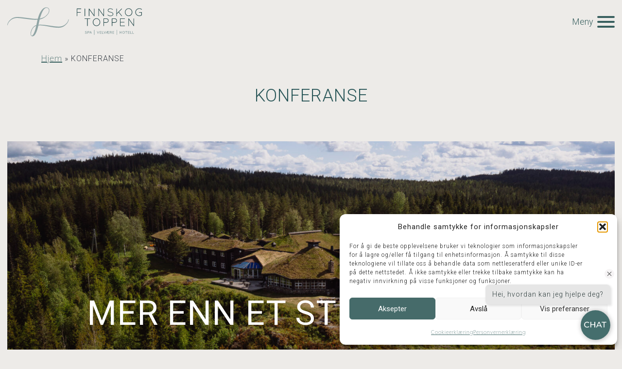

--- FILE ---
content_type: text/html; charset=UTF-8
request_url: https://finnskogtoppen.no/konferanse/
body_size: 29084
content:
<!doctype html>
<html lang="nb-NO">
<head>
	<!-- Google Tag Manager -->
<script>(function(w,d,s,l,i){w[l]=w[l]||[];w[l].push({'gtm.start':
new Date().getTime(),event:'gtm.js'});var f=d.getElementsByTagName(s)[0],
j=d.createElement(s),dl=l!='dataLayer'?'&l='+l:'';j.async=true;j.src=
'https://www.googletagmanager.com/gtm.js?id='+i+dl;f.parentNode.insertBefore(j,f);
})(window,document,'script','dataLayer','GTM-NRNPJWF');</script>
<!-- End Google Tag Manager -->
<link rel="stylesheet" href="https://use.typekit.net/iul4jtz.css">
<meta name="google-site-verification" content="04aqzlB4mHN7SsSt6Xq2bu84bao-NhXQiL5lO-dSDjc" />	<meta charset="UTF-8">
	<meta name="viewport" content="width=device-width, initial-scale=1">
	<link rel="profile" href="https://gmpg.org/xfn/11">

	<meta name='robots' content='index, follow, max-image-preview:large, max-snippet:-1, max-video-preview:-1' />

	<!-- This site is optimized with the Yoast SEO Premium plugin v26.6 (Yoast SEO v26.6) - https://yoast.com/wordpress/plugins/seo/ -->
	<title>KONFERANSE - Finnskogtoppen SPA og velværehotell</title>
	<meta name="description" content="Opplev skogens ro på Finnskogtoppen Spa &amp; Velværehotell – ditt ideelle konferansehotell på Østlandet, midt i hjertet av Finnskogen." />
	<link rel="canonical" href="https://finnskogtoppen.no/konferanse/" />
	<meta property="og:locale" content="nb_NO" />
	<meta property="og:type" content="article" />
	<meta property="og:title" content="KONFERANSE" />
	<meta property="og:description" content="Opplev skogens ro på Finnskogtoppen Spa &amp; Velværehotell – ditt ideelle konferansehotell på Østlandet, midt i hjertet av Finnskogen." />
	<meta property="og:url" content="https://finnskogtoppen.no/konferanse/" />
	<meta property="og:site_name" content="Finnskogtoppen SPA og velværehotell" />
	<meta property="article:modified_time" content="2025-11-19T10:54:57+00:00" />
	<meta property="og:image" content="https://finnskogtoppen.no/wp-content/uploads/2025/11/2505_Finnskogen_Aron-Klein-for-Up-Norway-55-1024x682.jpg" />
	<meta property="og:image:width" content="1024" />
	<meta property="og:image:height" content="682" />
	<meta property="og:image:type" content="image/jpeg" />
	<meta name="twitter:card" content="summary_large_image" />
	<meta name="twitter:label1" content="Ansl. lesetid" />
	<meta name="twitter:data1" content="6 minutter" />
	<script type="application/ld+json" class="yoast-schema-graph">{"@context":"https://schema.org","@graph":[{"@type":"WebPage","@id":"https://finnskogtoppen.no/konferanse/","url":"https://finnskogtoppen.no/konferanse/","name":"KONFERANSE - Finnskogtoppen SPA og velværehotell","isPartOf":{"@id":"https://finnskogtoppen.no/#website"},"primaryImageOfPage":{"@id":"https://finnskogtoppen.no/konferanse/#primaryimage"},"image":{"@id":"https://finnskogtoppen.no/konferanse/#primaryimage"},"thumbnailUrl":"https://finnskogtoppen.no/wp-content/uploads/2025/11/2505_Finnskogen_Aron-Klein-for-Up-Norway-55.jpg","datePublished":"2022-09-13T09:21:36+00:00","dateModified":"2025-11-19T10:54:57+00:00","description":"Opplev skogens ro på Finnskogtoppen Spa & Velværehotell – ditt ideelle konferansehotell på Østlandet, midt i hjertet av Finnskogen.","breadcrumb":{"@id":"https://finnskogtoppen.no/konferanse/#breadcrumb"},"inLanguage":"nb-NO","potentialAction":[{"@type":"ReadAction","target":["https://finnskogtoppen.no/konferanse/"]}]},{"@type":"ImageObject","inLanguage":"nb-NO","@id":"https://finnskogtoppen.no/konferanse/#primaryimage","url":"https://finnskogtoppen.no/wp-content/uploads/2025/11/2505_Finnskogen_Aron-Klein-for-Up-Norway-55.jpg","contentUrl":"https://finnskogtoppen.no/wp-content/uploads/2025/11/2505_Finnskogen_Aron-Klein-for-Up-Norway-55.jpg","width":2200,"height":1466},{"@type":"BreadcrumbList","@id":"https://finnskogtoppen.no/konferanse/#breadcrumb","itemListElement":[{"@type":"ListItem","position":1,"name":"Hjem","item":"https://finnskogtoppen.no/"},{"@type":"ListItem","position":2,"name":"KONFERANSE"}]},{"@type":"WebSite","@id":"https://finnskogtoppen.no/#website","url":"https://finnskogtoppen.no/","name":"Finnskogtoppen SPA og velværehotell","description":"Ren velvære på Finnskogen","publisher":{"@id":"https://finnskogtoppen.no/#organization"},"potentialAction":[{"@type":"SearchAction","target":{"@type":"EntryPoint","urlTemplate":"https://finnskogtoppen.no/?s={search_term_string}"},"query-input":{"@type":"PropertyValueSpecification","valueRequired":true,"valueName":"search_term_string"}}],"inLanguage":"nb-NO"},{"@type":"Organization","@id":"https://finnskogtoppen.no/#organization","name":"Finnskogtoppen SPA og velværehotell","url":"https://finnskogtoppen.no/","logo":{"@type":"ImageObject","inLanguage":"nb-NO","@id":"https://finnskogtoppen.no/#/schema/logo/image/","url":"https://finnskogtoppen.no/wp-content/uploads/2022/10/FinnskogtoppenNettsideLogo-1.svg","contentUrl":"https://finnskogtoppen.no/wp-content/uploads/2022/10/FinnskogtoppenNettsideLogo-1.svg","caption":"Finnskogtoppen SPA og velværehotell"},"image":{"@id":"https://finnskogtoppen.no/#/schema/logo/image/"}}]}</script>
	<!-- / Yoast SEO Premium plugin. -->


<link rel='dns-prefetch' href='//kit.fontawesome.com' />
<link rel='dns-prefetch' href='//www.google.com' />
<link rel="alternate" type="application/rss+xml" title="Finnskogtoppen SPA og velværehotell &raquo; strøm" href="https://finnskogtoppen.no/feed/" />
<link rel="alternate" type="application/rss+xml" title="Finnskogtoppen SPA og velværehotell &raquo; kommentarstrøm" href="https://finnskogtoppen.no/comments/feed/" />
<link rel="alternate" title="oEmbed (JSON)" type="application/json+oembed" href="https://finnskogtoppen.no/wp-json/oembed/1.0/embed?url=https%3A%2F%2Ffinnskogtoppen.no%2Fkonferanse%2F" />
<link rel="alternate" title="oEmbed (XML)" type="text/xml+oembed" href="https://finnskogtoppen.no/wp-json/oembed/1.0/embed?url=https%3A%2F%2Ffinnskogtoppen.no%2Fkonferanse%2F&#038;format=xml" />
<style id='wp-img-auto-sizes-contain-inline-css' type='text/css'>
img:is([sizes=auto i],[sizes^="auto," i]){contain-intrinsic-size:3000px 1500px}
/*# sourceURL=wp-img-auto-sizes-contain-inline-css */
</style>
<link rel='stylesheet' id='BXstyle-css' href='https://finnskogtoppen.no/wp-content/themes/DMT-theme-child/fs-scripts/swiper-bundle.min.css?ver=6.9' type='text/css' media='all' />
<style id='wp-emoji-styles-inline-css' type='text/css'>

	img.wp-smiley, img.emoji {
		display: inline !important;
		border: none !important;
		box-shadow: none !important;
		height: 1em !important;
		width: 1em !important;
		margin: 0 0.07em !important;
		vertical-align: -0.1em !important;
		background: none !important;
		padding: 0 !important;
	}
/*# sourceURL=wp-emoji-styles-inline-css */
</style>
<link rel='stylesheet' id='wp-block-library-css' href='https://finnskogtoppen.no/wp-includes/css/dist/block-library/style.min.css?ver=6.9' type='text/css' media='all' />
<style id='wp-block-button-inline-css' type='text/css'>
.wp-block-button__link{align-content:center;box-sizing:border-box;cursor:pointer;display:inline-block;height:100%;text-align:center;word-break:break-word}.wp-block-button__link.aligncenter{text-align:center}.wp-block-button__link.alignright{text-align:right}:where(.wp-block-button__link){border-radius:9999px;box-shadow:none;padding:calc(.667em + 2px) calc(1.333em + 2px);text-decoration:none}.wp-block-button[style*=text-decoration] .wp-block-button__link{text-decoration:inherit}.wp-block-buttons>.wp-block-button.has-custom-width{max-width:none}.wp-block-buttons>.wp-block-button.has-custom-width .wp-block-button__link{width:100%}.wp-block-buttons>.wp-block-button.has-custom-font-size .wp-block-button__link{font-size:inherit}.wp-block-buttons>.wp-block-button.wp-block-button__width-25{width:calc(25% - var(--wp--style--block-gap, .5em)*.75)}.wp-block-buttons>.wp-block-button.wp-block-button__width-50{width:calc(50% - var(--wp--style--block-gap, .5em)*.5)}.wp-block-buttons>.wp-block-button.wp-block-button__width-75{width:calc(75% - var(--wp--style--block-gap, .5em)*.25)}.wp-block-buttons>.wp-block-button.wp-block-button__width-100{flex-basis:100%;width:100%}.wp-block-buttons.is-vertical>.wp-block-button.wp-block-button__width-25{width:25%}.wp-block-buttons.is-vertical>.wp-block-button.wp-block-button__width-50{width:50%}.wp-block-buttons.is-vertical>.wp-block-button.wp-block-button__width-75{width:75%}.wp-block-button.is-style-squared,.wp-block-button__link.wp-block-button.is-style-squared{border-radius:0}.wp-block-button.no-border-radius,.wp-block-button__link.no-border-radius{border-radius:0!important}:root :where(.wp-block-button .wp-block-button__link.is-style-outline),:root :where(.wp-block-button.is-style-outline>.wp-block-button__link){border:2px solid;padding:.667em 1.333em}:root :where(.wp-block-button .wp-block-button__link.is-style-outline:not(.has-text-color)),:root :where(.wp-block-button.is-style-outline>.wp-block-button__link:not(.has-text-color)){color:currentColor}:root :where(.wp-block-button .wp-block-button__link.is-style-outline:not(.has-background)),:root :where(.wp-block-button.is-style-outline>.wp-block-button__link:not(.has-background)){background-color:initial;background-image:none}
/*# sourceURL=https://finnskogtoppen.no/wp-includes/blocks/button/style.min.css */
</style>
<style id='wp-block-cover-inline-css' type='text/css'>
.wp-block-cover,.wp-block-cover-image{align-items:center;background-position:50%;box-sizing:border-box;display:flex;justify-content:center;min-height:430px;overflow:hidden;overflow:clip;padding:1em;position:relative}.wp-block-cover .has-background-dim:not([class*=-background-color]),.wp-block-cover-image .has-background-dim:not([class*=-background-color]),.wp-block-cover-image.has-background-dim:not([class*=-background-color]),.wp-block-cover.has-background-dim:not([class*=-background-color]){background-color:#000}.wp-block-cover .has-background-dim.has-background-gradient,.wp-block-cover-image .has-background-dim.has-background-gradient{background-color:initial}.wp-block-cover-image.has-background-dim:before,.wp-block-cover.has-background-dim:before{background-color:inherit;content:""}.wp-block-cover .wp-block-cover__background,.wp-block-cover .wp-block-cover__gradient-background,.wp-block-cover-image .wp-block-cover__background,.wp-block-cover-image .wp-block-cover__gradient-background,.wp-block-cover-image.has-background-dim:not(.has-background-gradient):before,.wp-block-cover.has-background-dim:not(.has-background-gradient):before{bottom:0;left:0;opacity:.5;position:absolute;right:0;top:0}.wp-block-cover-image.has-background-dim.has-background-dim-10 .wp-block-cover__background,.wp-block-cover-image.has-background-dim.has-background-dim-10 .wp-block-cover__gradient-background,.wp-block-cover-image.has-background-dim.has-background-dim-10:not(.has-background-gradient):before,.wp-block-cover.has-background-dim.has-background-dim-10 .wp-block-cover__background,.wp-block-cover.has-background-dim.has-background-dim-10 .wp-block-cover__gradient-background,.wp-block-cover.has-background-dim.has-background-dim-10:not(.has-background-gradient):before{opacity:.1}.wp-block-cover-image.has-background-dim.has-background-dim-20 .wp-block-cover__background,.wp-block-cover-image.has-background-dim.has-background-dim-20 .wp-block-cover__gradient-background,.wp-block-cover-image.has-background-dim.has-background-dim-20:not(.has-background-gradient):before,.wp-block-cover.has-background-dim.has-background-dim-20 .wp-block-cover__background,.wp-block-cover.has-background-dim.has-background-dim-20 .wp-block-cover__gradient-background,.wp-block-cover.has-background-dim.has-background-dim-20:not(.has-background-gradient):before{opacity:.2}.wp-block-cover-image.has-background-dim.has-background-dim-30 .wp-block-cover__background,.wp-block-cover-image.has-background-dim.has-background-dim-30 .wp-block-cover__gradient-background,.wp-block-cover-image.has-background-dim.has-background-dim-30:not(.has-background-gradient):before,.wp-block-cover.has-background-dim.has-background-dim-30 .wp-block-cover__background,.wp-block-cover.has-background-dim.has-background-dim-30 .wp-block-cover__gradient-background,.wp-block-cover.has-background-dim.has-background-dim-30:not(.has-background-gradient):before{opacity:.3}.wp-block-cover-image.has-background-dim.has-background-dim-40 .wp-block-cover__background,.wp-block-cover-image.has-background-dim.has-background-dim-40 .wp-block-cover__gradient-background,.wp-block-cover-image.has-background-dim.has-background-dim-40:not(.has-background-gradient):before,.wp-block-cover.has-background-dim.has-background-dim-40 .wp-block-cover__background,.wp-block-cover.has-background-dim.has-background-dim-40 .wp-block-cover__gradient-background,.wp-block-cover.has-background-dim.has-background-dim-40:not(.has-background-gradient):before{opacity:.4}.wp-block-cover-image.has-background-dim.has-background-dim-50 .wp-block-cover__background,.wp-block-cover-image.has-background-dim.has-background-dim-50 .wp-block-cover__gradient-background,.wp-block-cover-image.has-background-dim.has-background-dim-50:not(.has-background-gradient):before,.wp-block-cover.has-background-dim.has-background-dim-50 .wp-block-cover__background,.wp-block-cover.has-background-dim.has-background-dim-50 .wp-block-cover__gradient-background,.wp-block-cover.has-background-dim.has-background-dim-50:not(.has-background-gradient):before{opacity:.5}.wp-block-cover-image.has-background-dim.has-background-dim-60 .wp-block-cover__background,.wp-block-cover-image.has-background-dim.has-background-dim-60 .wp-block-cover__gradient-background,.wp-block-cover-image.has-background-dim.has-background-dim-60:not(.has-background-gradient):before,.wp-block-cover.has-background-dim.has-background-dim-60 .wp-block-cover__background,.wp-block-cover.has-background-dim.has-background-dim-60 .wp-block-cover__gradient-background,.wp-block-cover.has-background-dim.has-background-dim-60:not(.has-background-gradient):before{opacity:.6}.wp-block-cover-image.has-background-dim.has-background-dim-70 .wp-block-cover__background,.wp-block-cover-image.has-background-dim.has-background-dim-70 .wp-block-cover__gradient-background,.wp-block-cover-image.has-background-dim.has-background-dim-70:not(.has-background-gradient):before,.wp-block-cover.has-background-dim.has-background-dim-70 .wp-block-cover__background,.wp-block-cover.has-background-dim.has-background-dim-70 .wp-block-cover__gradient-background,.wp-block-cover.has-background-dim.has-background-dim-70:not(.has-background-gradient):before{opacity:.7}.wp-block-cover-image.has-background-dim.has-background-dim-80 .wp-block-cover__background,.wp-block-cover-image.has-background-dim.has-background-dim-80 .wp-block-cover__gradient-background,.wp-block-cover-image.has-background-dim.has-background-dim-80:not(.has-background-gradient):before,.wp-block-cover.has-background-dim.has-background-dim-80 .wp-block-cover__background,.wp-block-cover.has-background-dim.has-background-dim-80 .wp-block-cover__gradient-background,.wp-block-cover.has-background-dim.has-background-dim-80:not(.has-background-gradient):before{opacity:.8}.wp-block-cover-image.has-background-dim.has-background-dim-90 .wp-block-cover__background,.wp-block-cover-image.has-background-dim.has-background-dim-90 .wp-block-cover__gradient-background,.wp-block-cover-image.has-background-dim.has-background-dim-90:not(.has-background-gradient):before,.wp-block-cover.has-background-dim.has-background-dim-90 .wp-block-cover__background,.wp-block-cover.has-background-dim.has-background-dim-90 .wp-block-cover__gradient-background,.wp-block-cover.has-background-dim.has-background-dim-90:not(.has-background-gradient):before{opacity:.9}.wp-block-cover-image.has-background-dim.has-background-dim-100 .wp-block-cover__background,.wp-block-cover-image.has-background-dim.has-background-dim-100 .wp-block-cover__gradient-background,.wp-block-cover-image.has-background-dim.has-background-dim-100:not(.has-background-gradient):before,.wp-block-cover.has-background-dim.has-background-dim-100 .wp-block-cover__background,.wp-block-cover.has-background-dim.has-background-dim-100 .wp-block-cover__gradient-background,.wp-block-cover.has-background-dim.has-background-dim-100:not(.has-background-gradient):before{opacity:1}.wp-block-cover .wp-block-cover__background.has-background-dim.has-background-dim-0,.wp-block-cover .wp-block-cover__gradient-background.has-background-dim.has-background-dim-0,.wp-block-cover-image .wp-block-cover__background.has-background-dim.has-background-dim-0,.wp-block-cover-image .wp-block-cover__gradient-background.has-background-dim.has-background-dim-0{opacity:0}.wp-block-cover .wp-block-cover__background.has-background-dim.has-background-dim-10,.wp-block-cover .wp-block-cover__gradient-background.has-background-dim.has-background-dim-10,.wp-block-cover-image .wp-block-cover__background.has-background-dim.has-background-dim-10,.wp-block-cover-image .wp-block-cover__gradient-background.has-background-dim.has-background-dim-10{opacity:.1}.wp-block-cover .wp-block-cover__background.has-background-dim.has-background-dim-20,.wp-block-cover .wp-block-cover__gradient-background.has-background-dim.has-background-dim-20,.wp-block-cover-image .wp-block-cover__background.has-background-dim.has-background-dim-20,.wp-block-cover-image .wp-block-cover__gradient-background.has-background-dim.has-background-dim-20{opacity:.2}.wp-block-cover .wp-block-cover__background.has-background-dim.has-background-dim-30,.wp-block-cover .wp-block-cover__gradient-background.has-background-dim.has-background-dim-30,.wp-block-cover-image .wp-block-cover__background.has-background-dim.has-background-dim-30,.wp-block-cover-image .wp-block-cover__gradient-background.has-background-dim.has-background-dim-30{opacity:.3}.wp-block-cover .wp-block-cover__background.has-background-dim.has-background-dim-40,.wp-block-cover .wp-block-cover__gradient-background.has-background-dim.has-background-dim-40,.wp-block-cover-image .wp-block-cover__background.has-background-dim.has-background-dim-40,.wp-block-cover-image .wp-block-cover__gradient-background.has-background-dim.has-background-dim-40{opacity:.4}.wp-block-cover .wp-block-cover__background.has-background-dim.has-background-dim-50,.wp-block-cover .wp-block-cover__gradient-background.has-background-dim.has-background-dim-50,.wp-block-cover-image .wp-block-cover__background.has-background-dim.has-background-dim-50,.wp-block-cover-image .wp-block-cover__gradient-background.has-background-dim.has-background-dim-50{opacity:.5}.wp-block-cover .wp-block-cover__background.has-background-dim.has-background-dim-60,.wp-block-cover .wp-block-cover__gradient-background.has-background-dim.has-background-dim-60,.wp-block-cover-image .wp-block-cover__background.has-background-dim.has-background-dim-60,.wp-block-cover-image .wp-block-cover__gradient-background.has-background-dim.has-background-dim-60{opacity:.6}.wp-block-cover .wp-block-cover__background.has-background-dim.has-background-dim-70,.wp-block-cover .wp-block-cover__gradient-background.has-background-dim.has-background-dim-70,.wp-block-cover-image .wp-block-cover__background.has-background-dim.has-background-dim-70,.wp-block-cover-image .wp-block-cover__gradient-background.has-background-dim.has-background-dim-70{opacity:.7}.wp-block-cover .wp-block-cover__background.has-background-dim.has-background-dim-80,.wp-block-cover .wp-block-cover__gradient-background.has-background-dim.has-background-dim-80,.wp-block-cover-image .wp-block-cover__background.has-background-dim.has-background-dim-80,.wp-block-cover-image .wp-block-cover__gradient-background.has-background-dim.has-background-dim-80{opacity:.8}.wp-block-cover .wp-block-cover__background.has-background-dim.has-background-dim-90,.wp-block-cover .wp-block-cover__gradient-background.has-background-dim.has-background-dim-90,.wp-block-cover-image .wp-block-cover__background.has-background-dim.has-background-dim-90,.wp-block-cover-image .wp-block-cover__gradient-background.has-background-dim.has-background-dim-90{opacity:.9}.wp-block-cover .wp-block-cover__background.has-background-dim.has-background-dim-100,.wp-block-cover .wp-block-cover__gradient-background.has-background-dim.has-background-dim-100,.wp-block-cover-image .wp-block-cover__background.has-background-dim.has-background-dim-100,.wp-block-cover-image .wp-block-cover__gradient-background.has-background-dim.has-background-dim-100{opacity:1}.wp-block-cover-image.alignleft,.wp-block-cover-image.alignright,.wp-block-cover.alignleft,.wp-block-cover.alignright{max-width:420px;width:100%}.wp-block-cover-image.aligncenter,.wp-block-cover-image.alignleft,.wp-block-cover-image.alignright,.wp-block-cover.aligncenter,.wp-block-cover.alignleft,.wp-block-cover.alignright{display:flex}.wp-block-cover .wp-block-cover__inner-container,.wp-block-cover-image .wp-block-cover__inner-container{color:inherit;position:relative;width:100%}.wp-block-cover-image.is-position-top-left,.wp-block-cover.is-position-top-left{align-items:flex-start;justify-content:flex-start}.wp-block-cover-image.is-position-top-center,.wp-block-cover.is-position-top-center{align-items:flex-start;justify-content:center}.wp-block-cover-image.is-position-top-right,.wp-block-cover.is-position-top-right{align-items:flex-start;justify-content:flex-end}.wp-block-cover-image.is-position-center-left,.wp-block-cover.is-position-center-left{align-items:center;justify-content:flex-start}.wp-block-cover-image.is-position-center-center,.wp-block-cover.is-position-center-center{align-items:center;justify-content:center}.wp-block-cover-image.is-position-center-right,.wp-block-cover.is-position-center-right{align-items:center;justify-content:flex-end}.wp-block-cover-image.is-position-bottom-left,.wp-block-cover.is-position-bottom-left{align-items:flex-end;justify-content:flex-start}.wp-block-cover-image.is-position-bottom-center,.wp-block-cover.is-position-bottom-center{align-items:flex-end;justify-content:center}.wp-block-cover-image.is-position-bottom-right,.wp-block-cover.is-position-bottom-right{align-items:flex-end;justify-content:flex-end}.wp-block-cover-image.has-custom-content-position.has-custom-content-position .wp-block-cover__inner-container,.wp-block-cover.has-custom-content-position.has-custom-content-position .wp-block-cover__inner-container{margin:0}.wp-block-cover-image.has-custom-content-position.has-custom-content-position.is-position-bottom-left .wp-block-cover__inner-container,.wp-block-cover-image.has-custom-content-position.has-custom-content-position.is-position-bottom-right .wp-block-cover__inner-container,.wp-block-cover-image.has-custom-content-position.has-custom-content-position.is-position-center-left .wp-block-cover__inner-container,.wp-block-cover-image.has-custom-content-position.has-custom-content-position.is-position-center-right .wp-block-cover__inner-container,.wp-block-cover-image.has-custom-content-position.has-custom-content-position.is-position-top-left .wp-block-cover__inner-container,.wp-block-cover-image.has-custom-content-position.has-custom-content-position.is-position-top-right .wp-block-cover__inner-container,.wp-block-cover.has-custom-content-position.has-custom-content-position.is-position-bottom-left .wp-block-cover__inner-container,.wp-block-cover.has-custom-content-position.has-custom-content-position.is-position-bottom-right .wp-block-cover__inner-container,.wp-block-cover.has-custom-content-position.has-custom-content-position.is-position-center-left .wp-block-cover__inner-container,.wp-block-cover.has-custom-content-position.has-custom-content-position.is-position-center-right .wp-block-cover__inner-container,.wp-block-cover.has-custom-content-position.has-custom-content-position.is-position-top-left .wp-block-cover__inner-container,.wp-block-cover.has-custom-content-position.has-custom-content-position.is-position-top-right .wp-block-cover__inner-container{margin:0;width:auto}.wp-block-cover .wp-block-cover__image-background,.wp-block-cover video.wp-block-cover__video-background,.wp-block-cover-image .wp-block-cover__image-background,.wp-block-cover-image video.wp-block-cover__video-background{border:none;bottom:0;box-shadow:none;height:100%;left:0;margin:0;max-height:none;max-width:none;object-fit:cover;outline:none;padding:0;position:absolute;right:0;top:0;width:100%}.wp-block-cover-image.has-parallax,.wp-block-cover.has-parallax,.wp-block-cover__image-background.has-parallax,video.wp-block-cover__video-background.has-parallax{background-attachment:fixed;background-repeat:no-repeat;background-size:cover}@supports (-webkit-touch-callout:inherit){.wp-block-cover-image.has-parallax,.wp-block-cover.has-parallax,.wp-block-cover__image-background.has-parallax,video.wp-block-cover__video-background.has-parallax{background-attachment:scroll}}@media (prefers-reduced-motion:reduce){.wp-block-cover-image.has-parallax,.wp-block-cover.has-parallax,.wp-block-cover__image-background.has-parallax,video.wp-block-cover__video-background.has-parallax{background-attachment:scroll}}.wp-block-cover-image.is-repeated,.wp-block-cover.is-repeated,.wp-block-cover__image-background.is-repeated,video.wp-block-cover__video-background.is-repeated{background-repeat:repeat;background-size:auto}.wp-block-cover-image-text,.wp-block-cover-image-text a,.wp-block-cover-image-text a:active,.wp-block-cover-image-text a:focus,.wp-block-cover-image-text a:hover,.wp-block-cover-text,.wp-block-cover-text a,.wp-block-cover-text a:active,.wp-block-cover-text a:focus,.wp-block-cover-text a:hover,section.wp-block-cover-image h2,section.wp-block-cover-image h2 a,section.wp-block-cover-image h2 a:active,section.wp-block-cover-image h2 a:focus,section.wp-block-cover-image h2 a:hover{color:#fff}.wp-block-cover-image .wp-block-cover.has-left-content{justify-content:flex-start}.wp-block-cover-image .wp-block-cover.has-right-content{justify-content:flex-end}.wp-block-cover-image.has-left-content .wp-block-cover-image-text,.wp-block-cover.has-left-content .wp-block-cover-text,section.wp-block-cover-image.has-left-content>h2{margin-left:0;text-align:left}.wp-block-cover-image.has-right-content .wp-block-cover-image-text,.wp-block-cover.has-right-content .wp-block-cover-text,section.wp-block-cover-image.has-right-content>h2{margin-right:0;text-align:right}.wp-block-cover .wp-block-cover-text,.wp-block-cover-image .wp-block-cover-image-text,section.wp-block-cover-image>h2{font-size:2em;line-height:1.25;margin-bottom:0;max-width:840px;padding:.44em;text-align:center;z-index:1}:where(.wp-block-cover-image:not(.has-text-color)),:where(.wp-block-cover:not(.has-text-color)){color:#fff}:where(.wp-block-cover-image.is-light:not(.has-text-color)),:where(.wp-block-cover.is-light:not(.has-text-color)){color:#000}:root :where(.wp-block-cover h1:not(.has-text-color)),:root :where(.wp-block-cover h2:not(.has-text-color)),:root :where(.wp-block-cover h3:not(.has-text-color)),:root :where(.wp-block-cover h4:not(.has-text-color)),:root :where(.wp-block-cover h5:not(.has-text-color)),:root :where(.wp-block-cover h6:not(.has-text-color)),:root :where(.wp-block-cover p:not(.has-text-color)){color:inherit}body:not(.editor-styles-wrapper) .wp-block-cover:not(.wp-block-cover:has(.wp-block-cover__background+.wp-block-cover__inner-container)) .wp-block-cover__image-background,body:not(.editor-styles-wrapper) .wp-block-cover:not(.wp-block-cover:has(.wp-block-cover__background+.wp-block-cover__inner-container)) .wp-block-cover__video-background{z-index:0}body:not(.editor-styles-wrapper) .wp-block-cover:not(.wp-block-cover:has(.wp-block-cover__background+.wp-block-cover__inner-container)) .wp-block-cover__background,body:not(.editor-styles-wrapper) .wp-block-cover:not(.wp-block-cover:has(.wp-block-cover__background+.wp-block-cover__inner-container)) .wp-block-cover__gradient-background,body:not(.editor-styles-wrapper) .wp-block-cover:not(.wp-block-cover:has(.wp-block-cover__background+.wp-block-cover__inner-container)) .wp-block-cover__inner-container,body:not(.editor-styles-wrapper) .wp-block-cover:not(.wp-block-cover:has(.wp-block-cover__background+.wp-block-cover__inner-container)).has-background-dim:not(.has-background-gradient):before{z-index:1}.has-modal-open body:not(.editor-styles-wrapper) .wp-block-cover:not(.wp-block-cover:has(.wp-block-cover__background+.wp-block-cover__inner-container)) .wp-block-cover__inner-container{z-index:auto}
/*# sourceURL=https://finnskogtoppen.no/wp-includes/blocks/cover/style.min.css */
</style>
<style id='wp-block-heading-inline-css' type='text/css'>
h1:where(.wp-block-heading).has-background,h2:where(.wp-block-heading).has-background,h3:where(.wp-block-heading).has-background,h4:where(.wp-block-heading).has-background,h5:where(.wp-block-heading).has-background,h6:where(.wp-block-heading).has-background{padding:1.25em 2.375em}h1.has-text-align-left[style*=writing-mode]:where([style*=vertical-lr]),h1.has-text-align-right[style*=writing-mode]:where([style*=vertical-rl]),h2.has-text-align-left[style*=writing-mode]:where([style*=vertical-lr]),h2.has-text-align-right[style*=writing-mode]:where([style*=vertical-rl]),h3.has-text-align-left[style*=writing-mode]:where([style*=vertical-lr]),h3.has-text-align-right[style*=writing-mode]:where([style*=vertical-rl]),h4.has-text-align-left[style*=writing-mode]:where([style*=vertical-lr]),h4.has-text-align-right[style*=writing-mode]:where([style*=vertical-rl]),h5.has-text-align-left[style*=writing-mode]:where([style*=vertical-lr]),h5.has-text-align-right[style*=writing-mode]:where([style*=vertical-rl]),h6.has-text-align-left[style*=writing-mode]:where([style*=vertical-lr]),h6.has-text-align-right[style*=writing-mode]:where([style*=vertical-rl]){rotate:180deg}
/*# sourceURL=https://finnskogtoppen.no/wp-includes/blocks/heading/style.min.css */
</style>
<style id='wp-block-image-inline-css' type='text/css'>
.wp-block-image>a,.wp-block-image>figure>a{display:inline-block}.wp-block-image img{box-sizing:border-box;height:auto;max-width:100%;vertical-align:bottom}@media not (prefers-reduced-motion){.wp-block-image img.hide{visibility:hidden}.wp-block-image img.show{animation:show-content-image .4s}}.wp-block-image[style*=border-radius] img,.wp-block-image[style*=border-radius]>a{border-radius:inherit}.wp-block-image.has-custom-border img{box-sizing:border-box}.wp-block-image.aligncenter{text-align:center}.wp-block-image.alignfull>a,.wp-block-image.alignwide>a{width:100%}.wp-block-image.alignfull img,.wp-block-image.alignwide img{height:auto;width:100%}.wp-block-image .aligncenter,.wp-block-image .alignleft,.wp-block-image .alignright,.wp-block-image.aligncenter,.wp-block-image.alignleft,.wp-block-image.alignright{display:table}.wp-block-image .aligncenter>figcaption,.wp-block-image .alignleft>figcaption,.wp-block-image .alignright>figcaption,.wp-block-image.aligncenter>figcaption,.wp-block-image.alignleft>figcaption,.wp-block-image.alignright>figcaption{caption-side:bottom;display:table-caption}.wp-block-image .alignleft{float:left;margin:.5em 1em .5em 0}.wp-block-image .alignright{float:right;margin:.5em 0 .5em 1em}.wp-block-image .aligncenter{margin-left:auto;margin-right:auto}.wp-block-image :where(figcaption){margin-bottom:1em;margin-top:.5em}.wp-block-image.is-style-circle-mask img{border-radius:9999px}@supports ((-webkit-mask-image:none) or (mask-image:none)) or (-webkit-mask-image:none){.wp-block-image.is-style-circle-mask img{border-radius:0;-webkit-mask-image:url('data:image/svg+xml;utf8,<svg viewBox="0 0 100 100" xmlns="http://www.w3.org/2000/svg"><circle cx="50" cy="50" r="50"/></svg>');mask-image:url('data:image/svg+xml;utf8,<svg viewBox="0 0 100 100" xmlns="http://www.w3.org/2000/svg"><circle cx="50" cy="50" r="50"/></svg>');mask-mode:alpha;-webkit-mask-position:center;mask-position:center;-webkit-mask-repeat:no-repeat;mask-repeat:no-repeat;-webkit-mask-size:contain;mask-size:contain}}:root :where(.wp-block-image.is-style-rounded img,.wp-block-image .is-style-rounded img){border-radius:9999px}.wp-block-image figure{margin:0}.wp-lightbox-container{display:flex;flex-direction:column;position:relative}.wp-lightbox-container img{cursor:zoom-in}.wp-lightbox-container img:hover+button{opacity:1}.wp-lightbox-container button{align-items:center;backdrop-filter:blur(16px) saturate(180%);background-color:#5a5a5a40;border:none;border-radius:4px;cursor:zoom-in;display:flex;height:20px;justify-content:center;opacity:0;padding:0;position:absolute;right:16px;text-align:center;top:16px;width:20px;z-index:100}@media not (prefers-reduced-motion){.wp-lightbox-container button{transition:opacity .2s ease}}.wp-lightbox-container button:focus-visible{outline:3px auto #5a5a5a40;outline:3px auto -webkit-focus-ring-color;outline-offset:3px}.wp-lightbox-container button:hover{cursor:pointer;opacity:1}.wp-lightbox-container button:focus{opacity:1}.wp-lightbox-container button:focus,.wp-lightbox-container button:hover,.wp-lightbox-container button:not(:hover):not(:active):not(.has-background){background-color:#5a5a5a40;border:none}.wp-lightbox-overlay{box-sizing:border-box;cursor:zoom-out;height:100vh;left:0;overflow:hidden;position:fixed;top:0;visibility:hidden;width:100%;z-index:100000}.wp-lightbox-overlay .close-button{align-items:center;cursor:pointer;display:flex;justify-content:center;min-height:40px;min-width:40px;padding:0;position:absolute;right:calc(env(safe-area-inset-right) + 16px);top:calc(env(safe-area-inset-top) + 16px);z-index:5000000}.wp-lightbox-overlay .close-button:focus,.wp-lightbox-overlay .close-button:hover,.wp-lightbox-overlay .close-button:not(:hover):not(:active):not(.has-background){background:none;border:none}.wp-lightbox-overlay .lightbox-image-container{height:var(--wp--lightbox-container-height);left:50%;overflow:hidden;position:absolute;top:50%;transform:translate(-50%,-50%);transform-origin:top left;width:var(--wp--lightbox-container-width);z-index:9999999999}.wp-lightbox-overlay .wp-block-image{align-items:center;box-sizing:border-box;display:flex;height:100%;justify-content:center;margin:0;position:relative;transform-origin:0 0;width:100%;z-index:3000000}.wp-lightbox-overlay .wp-block-image img{height:var(--wp--lightbox-image-height);min-height:var(--wp--lightbox-image-height);min-width:var(--wp--lightbox-image-width);width:var(--wp--lightbox-image-width)}.wp-lightbox-overlay .wp-block-image figcaption{display:none}.wp-lightbox-overlay button{background:none;border:none}.wp-lightbox-overlay .scrim{background-color:#fff;height:100%;opacity:.9;position:absolute;width:100%;z-index:2000000}.wp-lightbox-overlay.active{visibility:visible}@media not (prefers-reduced-motion){.wp-lightbox-overlay.active{animation:turn-on-visibility .25s both}.wp-lightbox-overlay.active img{animation:turn-on-visibility .35s both}.wp-lightbox-overlay.show-closing-animation:not(.active){animation:turn-off-visibility .35s both}.wp-lightbox-overlay.show-closing-animation:not(.active) img{animation:turn-off-visibility .25s both}.wp-lightbox-overlay.zoom.active{animation:none;opacity:1;visibility:visible}.wp-lightbox-overlay.zoom.active .lightbox-image-container{animation:lightbox-zoom-in .4s}.wp-lightbox-overlay.zoom.active .lightbox-image-container img{animation:none}.wp-lightbox-overlay.zoom.active .scrim{animation:turn-on-visibility .4s forwards}.wp-lightbox-overlay.zoom.show-closing-animation:not(.active){animation:none}.wp-lightbox-overlay.zoom.show-closing-animation:not(.active) .lightbox-image-container{animation:lightbox-zoom-out .4s}.wp-lightbox-overlay.zoom.show-closing-animation:not(.active) .lightbox-image-container img{animation:none}.wp-lightbox-overlay.zoom.show-closing-animation:not(.active) .scrim{animation:turn-off-visibility .4s forwards}}@keyframes show-content-image{0%{visibility:hidden}99%{visibility:hidden}to{visibility:visible}}@keyframes turn-on-visibility{0%{opacity:0}to{opacity:1}}@keyframes turn-off-visibility{0%{opacity:1;visibility:visible}99%{opacity:0;visibility:visible}to{opacity:0;visibility:hidden}}@keyframes lightbox-zoom-in{0%{transform:translate(calc((-100vw + var(--wp--lightbox-scrollbar-width))/2 + var(--wp--lightbox-initial-left-position)),calc(-50vh + var(--wp--lightbox-initial-top-position))) scale(var(--wp--lightbox-scale))}to{transform:translate(-50%,-50%) scale(1)}}@keyframes lightbox-zoom-out{0%{transform:translate(-50%,-50%) scale(1);visibility:visible}99%{visibility:visible}to{transform:translate(calc((-100vw + var(--wp--lightbox-scrollbar-width))/2 + var(--wp--lightbox-initial-left-position)),calc(-50vh + var(--wp--lightbox-initial-top-position))) scale(var(--wp--lightbox-scale));visibility:hidden}}
/*# sourceURL=https://finnskogtoppen.no/wp-includes/blocks/image/style.min.css */
</style>
<style id='wp-block-list-inline-css' type='text/css'>
ol,ul{box-sizing:border-box}:root :where(.wp-block-list.has-background){padding:1.25em 2.375em}
/*# sourceURL=https://finnskogtoppen.no/wp-includes/blocks/list/style.min.css */
</style>
<style id='wp-block-media-text-inline-css' type='text/css'>
.wp-block-media-text{box-sizing:border-box;
  /*!rtl:begin:ignore*/direction:ltr;
  /*!rtl:end:ignore*/display:grid;grid-template-columns:50% 1fr;grid-template-rows:auto}.wp-block-media-text.has-media-on-the-right{grid-template-columns:1fr 50%}.wp-block-media-text.is-vertically-aligned-top>.wp-block-media-text__content,.wp-block-media-text.is-vertically-aligned-top>.wp-block-media-text__media{align-self:start}.wp-block-media-text.is-vertically-aligned-center>.wp-block-media-text__content,.wp-block-media-text.is-vertically-aligned-center>.wp-block-media-text__media,.wp-block-media-text>.wp-block-media-text__content,.wp-block-media-text>.wp-block-media-text__media{align-self:center}.wp-block-media-text.is-vertically-aligned-bottom>.wp-block-media-text__content,.wp-block-media-text.is-vertically-aligned-bottom>.wp-block-media-text__media{align-self:end}.wp-block-media-text>.wp-block-media-text__media{
  /*!rtl:begin:ignore*/grid-column:1;grid-row:1;
  /*!rtl:end:ignore*/margin:0}.wp-block-media-text>.wp-block-media-text__content{direction:ltr;
  /*!rtl:begin:ignore*/grid-column:2;grid-row:1;
  /*!rtl:end:ignore*/padding:0 8%;word-break:break-word}.wp-block-media-text.has-media-on-the-right>.wp-block-media-text__media{
  /*!rtl:begin:ignore*/grid-column:2;grid-row:1
  /*!rtl:end:ignore*/}.wp-block-media-text.has-media-on-the-right>.wp-block-media-text__content{
  /*!rtl:begin:ignore*/grid-column:1;grid-row:1
  /*!rtl:end:ignore*/}.wp-block-media-text__media a{display:block}.wp-block-media-text__media img,.wp-block-media-text__media video{height:auto;max-width:unset;vertical-align:middle;width:100%}.wp-block-media-text.is-image-fill>.wp-block-media-text__media{background-size:cover;height:100%;min-height:250px}.wp-block-media-text.is-image-fill>.wp-block-media-text__media>a{display:block;height:100%}.wp-block-media-text.is-image-fill>.wp-block-media-text__media img{height:1px;margin:-1px;overflow:hidden;padding:0;position:absolute;width:1px;clip:rect(0,0,0,0);border:0}.wp-block-media-text.is-image-fill-element>.wp-block-media-text__media{height:100%;min-height:250px}.wp-block-media-text.is-image-fill-element>.wp-block-media-text__media>a{display:block;height:100%}.wp-block-media-text.is-image-fill-element>.wp-block-media-text__media img{height:100%;object-fit:cover;width:100%}@media (max-width:600px){.wp-block-media-text.is-stacked-on-mobile{grid-template-columns:100%!important}.wp-block-media-text.is-stacked-on-mobile>.wp-block-media-text__media{grid-column:1;grid-row:1}.wp-block-media-text.is-stacked-on-mobile>.wp-block-media-text__content{grid-column:1;grid-row:2}}
/*# sourceURL=https://finnskogtoppen.no/wp-includes/blocks/media-text/style.min.css */
</style>
<style id='wp-block-buttons-inline-css' type='text/css'>
.wp-block-buttons{box-sizing:border-box}.wp-block-buttons.is-vertical{flex-direction:column}.wp-block-buttons.is-vertical>.wp-block-button:last-child{margin-bottom:0}.wp-block-buttons>.wp-block-button{display:inline-block;margin:0}.wp-block-buttons.is-content-justification-left{justify-content:flex-start}.wp-block-buttons.is-content-justification-left.is-vertical{align-items:flex-start}.wp-block-buttons.is-content-justification-center{justify-content:center}.wp-block-buttons.is-content-justification-center.is-vertical{align-items:center}.wp-block-buttons.is-content-justification-right{justify-content:flex-end}.wp-block-buttons.is-content-justification-right.is-vertical{align-items:flex-end}.wp-block-buttons.is-content-justification-space-between{justify-content:space-between}.wp-block-buttons.aligncenter{text-align:center}.wp-block-buttons:not(.is-content-justification-space-between,.is-content-justification-right,.is-content-justification-left,.is-content-justification-center) .wp-block-button.aligncenter{margin-left:auto;margin-right:auto;width:100%}.wp-block-buttons[style*=text-decoration] .wp-block-button,.wp-block-buttons[style*=text-decoration] .wp-block-button__link{text-decoration:inherit}.wp-block-buttons.has-custom-font-size .wp-block-button__link{font-size:inherit}.wp-block-buttons .wp-block-button__link{width:100%}.wp-block-button.aligncenter{text-align:center}
/*# sourceURL=https://finnskogtoppen.no/wp-includes/blocks/buttons/style.min.css */
</style>
<style id='wp-block-columns-inline-css' type='text/css'>
.wp-block-columns{box-sizing:border-box;display:flex;flex-wrap:wrap!important}@media (min-width:782px){.wp-block-columns{flex-wrap:nowrap!important}}.wp-block-columns{align-items:normal!important}.wp-block-columns.are-vertically-aligned-top{align-items:flex-start}.wp-block-columns.are-vertically-aligned-center{align-items:center}.wp-block-columns.are-vertically-aligned-bottom{align-items:flex-end}@media (max-width:781px){.wp-block-columns:not(.is-not-stacked-on-mobile)>.wp-block-column{flex-basis:100%!important}}@media (min-width:782px){.wp-block-columns:not(.is-not-stacked-on-mobile)>.wp-block-column{flex-basis:0;flex-grow:1}.wp-block-columns:not(.is-not-stacked-on-mobile)>.wp-block-column[style*=flex-basis]{flex-grow:0}}.wp-block-columns.is-not-stacked-on-mobile{flex-wrap:nowrap!important}.wp-block-columns.is-not-stacked-on-mobile>.wp-block-column{flex-basis:0;flex-grow:1}.wp-block-columns.is-not-stacked-on-mobile>.wp-block-column[style*=flex-basis]{flex-grow:0}:where(.wp-block-columns){margin-bottom:1.75em}:where(.wp-block-columns.has-background){padding:1.25em 2.375em}.wp-block-column{flex-grow:1;min-width:0;overflow-wrap:break-word;word-break:break-word}.wp-block-column.is-vertically-aligned-top{align-self:flex-start}.wp-block-column.is-vertically-aligned-center{align-self:center}.wp-block-column.is-vertically-aligned-bottom{align-self:flex-end}.wp-block-column.is-vertically-aligned-stretch{align-self:stretch}.wp-block-column.is-vertically-aligned-bottom,.wp-block-column.is-vertically-aligned-center,.wp-block-column.is-vertically-aligned-top{width:100%}
/*# sourceURL=https://finnskogtoppen.no/wp-includes/blocks/columns/style.min.css */
</style>
<style id='wp-block-paragraph-inline-css' type='text/css'>
.is-small-text{font-size:.875em}.is-regular-text{font-size:1em}.is-large-text{font-size:2.25em}.is-larger-text{font-size:3em}.has-drop-cap:not(:focus):first-letter{float:left;font-size:8.4em;font-style:normal;font-weight:100;line-height:.68;margin:.05em .1em 0 0;text-transform:uppercase}body.rtl .has-drop-cap:not(:focus):first-letter{float:none;margin-left:.1em}p.has-drop-cap.has-background{overflow:hidden}:root :where(p.has-background){padding:1.25em 2.375em}:where(p.has-text-color:not(.has-link-color)) a{color:inherit}p.has-text-align-left[style*="writing-mode:vertical-lr"],p.has-text-align-right[style*="writing-mode:vertical-rl"]{rotate:180deg}
/*# sourceURL=https://finnskogtoppen.no/wp-includes/blocks/paragraph/style.min.css */
</style>
<style id='wp-block-spacer-inline-css' type='text/css'>
.wp-block-spacer{clear:both}
/*# sourceURL=https://finnskogtoppen.no/wp-includes/blocks/spacer/style.min.css */
</style>
<style id='global-styles-inline-css' type='text/css'>
:root{--wp--preset--aspect-ratio--square: 1;--wp--preset--aspect-ratio--4-3: 4/3;--wp--preset--aspect-ratio--3-4: 3/4;--wp--preset--aspect-ratio--3-2: 3/2;--wp--preset--aspect-ratio--2-3: 2/3;--wp--preset--aspect-ratio--16-9: 16/9;--wp--preset--aspect-ratio--9-16: 9/16;--wp--preset--color--black: #000000;--wp--preset--color--cyan-bluish-gray: #abb8c3;--wp--preset--color--white: #ffffff;--wp--preset--color--pale-pink: #f78da7;--wp--preset--color--vivid-red: #cf2e2e;--wp--preset--color--luminous-vivid-orange: #ff6900;--wp--preset--color--luminous-vivid-amber: #fcb900;--wp--preset--color--light-green-cyan: #7bdcb5;--wp--preset--color--vivid-green-cyan: #00d084;--wp--preset--color--pale-cyan-blue: #8ed1fc;--wp--preset--color--vivid-cyan-blue: #0693e3;--wp--preset--color--vivid-purple: #9b51e0;--wp--preset--gradient--vivid-cyan-blue-to-vivid-purple: linear-gradient(135deg,rgb(6,147,227) 0%,rgb(155,81,224) 100%);--wp--preset--gradient--light-green-cyan-to-vivid-green-cyan: linear-gradient(135deg,rgb(122,220,180) 0%,rgb(0,208,130) 100%);--wp--preset--gradient--luminous-vivid-amber-to-luminous-vivid-orange: linear-gradient(135deg,rgb(252,185,0) 0%,rgb(255,105,0) 100%);--wp--preset--gradient--luminous-vivid-orange-to-vivid-red: linear-gradient(135deg,rgb(255,105,0) 0%,rgb(207,46,46) 100%);--wp--preset--gradient--very-light-gray-to-cyan-bluish-gray: linear-gradient(135deg,rgb(238,238,238) 0%,rgb(169,184,195) 100%);--wp--preset--gradient--cool-to-warm-spectrum: linear-gradient(135deg,rgb(74,234,220) 0%,rgb(151,120,209) 20%,rgb(207,42,186) 40%,rgb(238,44,130) 60%,rgb(251,105,98) 80%,rgb(254,248,76) 100%);--wp--preset--gradient--blush-light-purple: linear-gradient(135deg,rgb(255,206,236) 0%,rgb(152,150,240) 100%);--wp--preset--gradient--blush-bordeaux: linear-gradient(135deg,rgb(254,205,165) 0%,rgb(254,45,45) 50%,rgb(107,0,62) 100%);--wp--preset--gradient--luminous-dusk: linear-gradient(135deg,rgb(255,203,112) 0%,rgb(199,81,192) 50%,rgb(65,88,208) 100%);--wp--preset--gradient--pale-ocean: linear-gradient(135deg,rgb(255,245,203) 0%,rgb(182,227,212) 50%,rgb(51,167,181) 100%);--wp--preset--gradient--electric-grass: linear-gradient(135deg,rgb(202,248,128) 0%,rgb(113,206,126) 100%);--wp--preset--gradient--midnight: linear-gradient(135deg,rgb(2,3,129) 0%,rgb(40,116,252) 100%);--wp--preset--font-size--small: 13px;--wp--preset--font-size--medium: 20px;--wp--preset--font-size--large: 36px;--wp--preset--font-size--x-large: 42px;--wp--preset--spacing--20: 0.44rem;--wp--preset--spacing--30: 0.67rem;--wp--preset--spacing--40: 1rem;--wp--preset--spacing--50: 1.5rem;--wp--preset--spacing--60: 2.25rem;--wp--preset--spacing--70: 3.38rem;--wp--preset--spacing--80: 5.06rem;--wp--preset--shadow--natural: 6px 6px 9px rgba(0, 0, 0, 0.2);--wp--preset--shadow--deep: 12px 12px 50px rgba(0, 0, 0, 0.4);--wp--preset--shadow--sharp: 6px 6px 0px rgba(0, 0, 0, 0.2);--wp--preset--shadow--outlined: 6px 6px 0px -3px rgb(255, 255, 255), 6px 6px rgb(0, 0, 0);--wp--preset--shadow--crisp: 6px 6px 0px rgb(0, 0, 0);}:where(.is-layout-flex){gap: 0.5em;}:where(.is-layout-grid){gap: 0.5em;}body .is-layout-flex{display: flex;}.is-layout-flex{flex-wrap: wrap;align-items: center;}.is-layout-flex > :is(*, div){margin: 0;}body .is-layout-grid{display: grid;}.is-layout-grid > :is(*, div){margin: 0;}:where(.wp-block-columns.is-layout-flex){gap: 2em;}:where(.wp-block-columns.is-layout-grid){gap: 2em;}:where(.wp-block-post-template.is-layout-flex){gap: 1.25em;}:where(.wp-block-post-template.is-layout-grid){gap: 1.25em;}.has-black-color{color: var(--wp--preset--color--black) !important;}.has-cyan-bluish-gray-color{color: var(--wp--preset--color--cyan-bluish-gray) !important;}.has-white-color{color: var(--wp--preset--color--white) !important;}.has-pale-pink-color{color: var(--wp--preset--color--pale-pink) !important;}.has-vivid-red-color{color: var(--wp--preset--color--vivid-red) !important;}.has-luminous-vivid-orange-color{color: var(--wp--preset--color--luminous-vivid-orange) !important;}.has-luminous-vivid-amber-color{color: var(--wp--preset--color--luminous-vivid-amber) !important;}.has-light-green-cyan-color{color: var(--wp--preset--color--light-green-cyan) !important;}.has-vivid-green-cyan-color{color: var(--wp--preset--color--vivid-green-cyan) !important;}.has-pale-cyan-blue-color{color: var(--wp--preset--color--pale-cyan-blue) !important;}.has-vivid-cyan-blue-color{color: var(--wp--preset--color--vivid-cyan-blue) !important;}.has-vivid-purple-color{color: var(--wp--preset--color--vivid-purple) !important;}.has-black-background-color{background-color: var(--wp--preset--color--black) !important;}.has-cyan-bluish-gray-background-color{background-color: var(--wp--preset--color--cyan-bluish-gray) !important;}.has-white-background-color{background-color: var(--wp--preset--color--white) !important;}.has-pale-pink-background-color{background-color: var(--wp--preset--color--pale-pink) !important;}.has-vivid-red-background-color{background-color: var(--wp--preset--color--vivid-red) !important;}.has-luminous-vivid-orange-background-color{background-color: var(--wp--preset--color--luminous-vivid-orange) !important;}.has-luminous-vivid-amber-background-color{background-color: var(--wp--preset--color--luminous-vivid-amber) !important;}.has-light-green-cyan-background-color{background-color: var(--wp--preset--color--light-green-cyan) !important;}.has-vivid-green-cyan-background-color{background-color: var(--wp--preset--color--vivid-green-cyan) !important;}.has-pale-cyan-blue-background-color{background-color: var(--wp--preset--color--pale-cyan-blue) !important;}.has-vivid-cyan-blue-background-color{background-color: var(--wp--preset--color--vivid-cyan-blue) !important;}.has-vivid-purple-background-color{background-color: var(--wp--preset--color--vivid-purple) !important;}.has-black-border-color{border-color: var(--wp--preset--color--black) !important;}.has-cyan-bluish-gray-border-color{border-color: var(--wp--preset--color--cyan-bluish-gray) !important;}.has-white-border-color{border-color: var(--wp--preset--color--white) !important;}.has-pale-pink-border-color{border-color: var(--wp--preset--color--pale-pink) !important;}.has-vivid-red-border-color{border-color: var(--wp--preset--color--vivid-red) !important;}.has-luminous-vivid-orange-border-color{border-color: var(--wp--preset--color--luminous-vivid-orange) !important;}.has-luminous-vivid-amber-border-color{border-color: var(--wp--preset--color--luminous-vivid-amber) !important;}.has-light-green-cyan-border-color{border-color: var(--wp--preset--color--light-green-cyan) !important;}.has-vivid-green-cyan-border-color{border-color: var(--wp--preset--color--vivid-green-cyan) !important;}.has-pale-cyan-blue-border-color{border-color: var(--wp--preset--color--pale-cyan-blue) !important;}.has-vivid-cyan-blue-border-color{border-color: var(--wp--preset--color--vivid-cyan-blue) !important;}.has-vivid-purple-border-color{border-color: var(--wp--preset--color--vivid-purple) !important;}.has-vivid-cyan-blue-to-vivid-purple-gradient-background{background: var(--wp--preset--gradient--vivid-cyan-blue-to-vivid-purple) !important;}.has-light-green-cyan-to-vivid-green-cyan-gradient-background{background: var(--wp--preset--gradient--light-green-cyan-to-vivid-green-cyan) !important;}.has-luminous-vivid-amber-to-luminous-vivid-orange-gradient-background{background: var(--wp--preset--gradient--luminous-vivid-amber-to-luminous-vivid-orange) !important;}.has-luminous-vivid-orange-to-vivid-red-gradient-background{background: var(--wp--preset--gradient--luminous-vivid-orange-to-vivid-red) !important;}.has-very-light-gray-to-cyan-bluish-gray-gradient-background{background: var(--wp--preset--gradient--very-light-gray-to-cyan-bluish-gray) !important;}.has-cool-to-warm-spectrum-gradient-background{background: var(--wp--preset--gradient--cool-to-warm-spectrum) !important;}.has-blush-light-purple-gradient-background{background: var(--wp--preset--gradient--blush-light-purple) !important;}.has-blush-bordeaux-gradient-background{background: var(--wp--preset--gradient--blush-bordeaux) !important;}.has-luminous-dusk-gradient-background{background: var(--wp--preset--gradient--luminous-dusk) !important;}.has-pale-ocean-gradient-background{background: var(--wp--preset--gradient--pale-ocean) !important;}.has-electric-grass-gradient-background{background: var(--wp--preset--gradient--electric-grass) !important;}.has-midnight-gradient-background{background: var(--wp--preset--gradient--midnight) !important;}.has-small-font-size{font-size: var(--wp--preset--font-size--small) !important;}.has-medium-font-size{font-size: var(--wp--preset--font-size--medium) !important;}.has-large-font-size{font-size: var(--wp--preset--font-size--large) !important;}.has-x-large-font-size{font-size: var(--wp--preset--font-size--x-large) !important;}
:where(.wp-block-columns.is-layout-flex){gap: 2em;}:where(.wp-block-columns.is-layout-grid){gap: 2em;}
/*# sourceURL=global-styles-inline-css */
</style>
<style id='core-block-supports-inline-css' type='text/css'>
.wp-container-core-columns-is-layout-9d6595d7{flex-wrap:nowrap;}.wp-container-core-buttons-is-layout-16018d1d{justify-content:center;}
/*# sourceURL=core-block-supports-inline-css */
</style>

<style id='classic-theme-styles-inline-css' type='text/css'>
/*! This file is auto-generated */
.wp-block-button__link{color:#fff;background-color:#32373c;border-radius:9999px;box-shadow:none;text-decoration:none;padding:calc(.667em + 2px) calc(1.333em + 2px);font-size:1.125em}.wp-block-file__button{background:#32373c;color:#fff;text-decoration:none}
/*# sourceURL=/wp-includes/css/classic-themes.min.css */
</style>
<style id='font-awesome-svg-styles-default-inline-css' type='text/css'>
.svg-inline--fa {
  display: inline-block;
  height: 1em;
  overflow: visible;
  vertical-align: -.125em;
}
/*# sourceURL=font-awesome-svg-styles-default-inline-css */
</style>
<link rel='stylesheet' id='font-awesome-svg-styles-css' href='https://finnskogtoppen.no/wp-content/uploads/font-awesome/v5.15.4/css/svg-with-js.css' type='text/css' media='all' />
<style id='font-awesome-svg-styles-inline-css' type='text/css'>
   .wp-block-font-awesome-icon svg::before,
   .wp-rich-text-font-awesome-icon svg::before {content: unset;}
/*# sourceURL=font-awesome-svg-styles-inline-css */
</style>
<link rel='stylesheet' id='wpml-menu-item-0-css' href='https://finnskogtoppen.no/wp-content/plugins/sitepress-multilingual-cms/templates/language-switchers/menu-item/style.min.css?ver=1' type='text/css' media='all' />
<link rel='stylesheet' id='cmplz-general-css' href='https://finnskogtoppen.no/wp-content/plugins/complianz-gdpr/assets/css/cookieblocker.min.css?ver=1767615710' type='text/css' media='all' />
<link rel='stylesheet' id='search-filter-plugin-styles-css' href='https://finnskogtoppen.no/wp-content/plugins/search-filter-pro/public/assets/css/search-filter.min.css?ver=2.5.21' type='text/css' media='all' />
<link rel='stylesheet' id='dmt-theme-style-css' href='https://finnskogtoppen.no/wp-content/themes/DMT-theme/style.css?ver=1.2.1' type='text/css' media='all' />
<link rel='stylesheet' id='dmt-theme-child-style-css' href='https://finnskogtoppen.no/wp-content/themes/DMT-theme-child/style.css?ver=1.0.8' type='text/css' media='all' />
<style id='kadence-blocks-advancedheading-inline-css' type='text/css'>
.wp-block-kadence-advancedheading mark{background:transparent;border-style:solid;border-width:0}.wp-block-kadence-advancedheading mark.kt-highlight{color:#f76a0c;}.kb-adv-heading-icon{display: inline-flex;justify-content: center;align-items: center;} .is-layout-constrained > .kb-advanced-heading-link {display: block;}.kb-screen-reader-text{position:absolute;width:1px;height:1px;padding:0;margin:-1px;overflow:hidden;clip:rect(0,0,0,0);}
/*# sourceURL=kadence-blocks-advancedheading-inline-css */
</style>
<link rel='stylesheet' id='kadence-blocks-rowlayout-css' href='https://finnskogtoppen.no/wp-content/plugins/kadence-blocks/dist/style-blocks-rowlayout.css?ver=3.5.29' type='text/css' media='all' />
<link rel='stylesheet' id='kadence-blocks-column-css' href='https://finnskogtoppen.no/wp-content/plugins/kadence-blocks/dist/style-blocks-column.css?ver=3.5.29' type='text/css' media='all' />
<link rel='stylesheet' id='kadence-blocks-advancedbtn-css' href='https://finnskogtoppen.no/wp-content/plugins/kadence-blocks/dist/style-blocks-advancedbtn.css?ver=3.5.29' type='text/css' media='all' />
<style id='kadence-blocks-global-variables-inline-css' type='text/css'>
:root {--global-kb-font-size-sm:clamp(0.8rem, 0.73rem + 0.217vw, 0.9rem);--global-kb-font-size-md:clamp(1.1rem, 0.995rem + 0.326vw, 1.25rem);--global-kb-font-size-lg:clamp(1.75rem, 1.576rem + 0.543vw, 2rem);--global-kb-font-size-xl:clamp(2.25rem, 1.728rem + 1.63vw, 3rem);--global-kb-font-size-xxl:clamp(2.5rem, 1.456rem + 3.26vw, 4rem);--global-kb-font-size-xxxl:clamp(2.75rem, 0.489rem + 7.065vw, 6rem);}:root {--global-palette1: #3182CE;--global-palette2: #2B6CB0;--global-palette3: #1A202C;--global-palette4: #2D3748;--global-palette5: #4A5568;--global-palette6: #718096;--global-palette7: #EDF2F7;--global-palette8: #F7FAFC;--global-palette9: #ffffff;}
/*# sourceURL=kadence-blocks-global-variables-inline-css */
</style>
<style id='kadence_blocks_css-inline-css' type='text/css'>
.wp-block-kadence-advancedheading.kt-adv-heading39_9e973d-ab mark.kt-highlight, .wp-block-kadence-advancedheading.kt-adv-heading39_9e973d-ab[data-kb-block="kb-adv-heading39_9e973d-ab"] mark.kt-highlight{-webkit-box-decoration-break:clone;box-decoration-break:clone;}.wp-block-kadence-advancedheading.kt-adv-heading39_92e49f-4a mark.kt-highlight, .wp-block-kadence-advancedheading.kt-adv-heading39_92e49f-4a[data-kb-block="kb-adv-heading39_92e49f-4a"] mark.kt-highlight{-webkit-box-decoration-break:clone;box-decoration-break:clone;}.kb-row-layout-id39_16829f-ff > .kt-row-column-wrap{padding-top:var( --global-kb-row-default-top, var(--global-kb-spacing-sm, 1.5rem) );padding-bottom:var( --global-kb-row-default-bottom, var(--global-kb-spacing-sm, 1.5rem) );}.kb-row-layout-id39_16829f-ff > .kt-row-column-wrap > div:not(.added-for-specificity){grid-column:initial;}.kb-row-layout-id39_16829f-ff > .kt-row-column-wrap{grid-template-columns:repeat(3, minmax(0, 1fr));}.kb-row-layout-id39_16829f-ff{background-color:rgba(255,255,255,0);}@media all and (max-width: 767px){.kb-row-layout-id39_16829f-ff > .kt-row-column-wrap > div:not(.added-for-specificity){grid-column:initial;}.kb-row-layout-id39_16829f-ff > .kt-row-column-wrap{grid-template-columns:minmax(0, 1fr);}}.kadence-column39_781601-46 > .kt-inside-inner-col{column-gap:var(--global-kb-gap-sm, 1rem);}.kadence-column39_781601-46 > .kt-inside-inner-col{flex-direction:column;}.kadence-column39_781601-46 > .kt-inside-inner-col > .aligncenter{width:100%;}.kadence-column39_781601-46 > .kt-inside-inner-col{background-color:#ffffff;}@media all and (max-width: 1024px){.kadence-column39_781601-46 > .kt-inside-inner-col{flex-direction:column;justify-content:center;}}@media all and (max-width: 767px){.kadence-column39_781601-46 > .kt-inside-inner-col{flex-direction:column;justify-content:center;}}.kb-row-layout-id39_ff1704-74 > .kt-row-column-wrap{padding-top:var(--global-kb-spacing-sm, 1.5rem);padding-right:var(--global-kb-spacing-sm, 1.5rem);padding-bottom:var(--global-kb-spacing-sm, 1.5rem);padding-left:var(--global-kb-spacing-sm, 1.5rem);grid-template-columns:minmax(0, 1fr);}@media all and (max-width: 767px){.kb-row-layout-id39_ff1704-74 > .kt-row-column-wrap{grid-template-columns:minmax(0, 1fr);}}.kadence-column39_41a96e-9b > .kt-inside-inner-col{column-gap:var(--global-kb-gap-sm, 1rem);}.kadence-column39_41a96e-9b > .kt-inside-inner-col{flex-direction:column;}.kadence-column39_41a96e-9b > .kt-inside-inner-col > .aligncenter{width:100%;}@media all and (max-width: 1024px){.kadence-column39_41a96e-9b > .kt-inside-inner-col{flex-direction:column;justify-content:center;}}@media all and (max-width: 767px){.kadence-column39_41a96e-9b > .kt-inside-inner-col{flex-direction:column;justify-content:center;}}.wp-block-kadence-advancedheading.kt-adv-heading39_2276b4-53, .wp-block-kadence-advancedheading.kt-adv-heading39_2276b4-53[data-kb-block="kb-adv-heading39_2276b4-53"]{text-align:center;}.wp-block-kadence-advancedheading.kt-adv-heading39_2276b4-53 mark.kt-highlight, .wp-block-kadence-advancedheading.kt-adv-heading39_2276b4-53[data-kb-block="kb-adv-heading39_2276b4-53"] mark.kt-highlight{-webkit-box-decoration-break:clone;box-decoration-break:clone;}.kadence-column39_9c5b51-5a > .kt-inside-inner-col{column-gap:var(--global-kb-gap-sm, 1rem);}.kadence-column39_9c5b51-5a > .kt-inside-inner-col{flex-direction:column;}.kadence-column39_9c5b51-5a > .kt-inside-inner-col > .aligncenter{width:100%;}.kadence-column39_9c5b51-5a > .kt-inside-inner-col{background-color:#ffffff;}@media all and (max-width: 1024px){.kadence-column39_9c5b51-5a > .kt-inside-inner-col{flex-direction:column;justify-content:center;}}@media all and (max-width: 767px){.kadence-column39_9c5b51-5a > .kt-inside-inner-col{flex-direction:column;justify-content:center;}}.kb-row-layout-id39_3c2640-e6 > .kt-row-column-wrap{padding-top:var(--global-kb-spacing-sm, 1.5rem);padding-right:var(--global-kb-spacing-sm, 1.5rem);padding-bottom:var(--global-kb-spacing-sm, 1.5rem);padding-left:var(--global-kb-spacing-sm, 1.5rem);grid-template-columns:minmax(0, 1fr);}@media all and (max-width: 767px){.kb-row-layout-id39_3c2640-e6 > .kt-row-column-wrap{grid-template-columns:minmax(0, 1fr);}}.kadence-column39_4f2348-04 > .kt-inside-inner-col{column-gap:var(--global-kb-gap-sm, 1rem);}.kadence-column39_4f2348-04 > .kt-inside-inner-col{flex-direction:column;}.kadence-column39_4f2348-04 > .kt-inside-inner-col > .aligncenter{width:100%;}@media all and (max-width: 1024px){.kadence-column39_4f2348-04 > .kt-inside-inner-col{flex-direction:column;justify-content:center;}}@media all and (max-width: 767px){.kadence-column39_4f2348-04 > .kt-inside-inner-col{flex-direction:column;justify-content:center;}}.kadence-column39_421415-c7 > .kt-inside-inner-col{column-gap:var(--global-kb-gap-sm, 1rem);}.kadence-column39_421415-c7 > .kt-inside-inner-col{flex-direction:column;}.kadence-column39_421415-c7 > .kt-inside-inner-col > .aligncenter{width:100%;}.kadence-column39_421415-c7 > .kt-inside-inner-col{background-color:#ffffff;}@media all and (max-width: 1024px){.kadence-column39_421415-c7 > .kt-inside-inner-col{flex-direction:column;justify-content:center;}}@media all and (max-width: 767px){.kadence-column39_421415-c7 > .kt-inside-inner-col{flex-direction:column;justify-content:center;}}.kb-row-layout-id39_2b6e13-b2 > .kt-row-column-wrap{padding-top:var(--global-kb-spacing-sm, 1.5rem);padding-right:var(--global-kb-spacing-sm, 1.5rem);padding-bottom:var(--global-kb-spacing-sm, 1.5rem);padding-left:var(--global-kb-spacing-sm, 1.5rem);grid-template-columns:minmax(0, 1fr);}@media all and (max-width: 767px){.kb-row-layout-id39_2b6e13-b2 > .kt-row-column-wrap{grid-template-columns:minmax(0, 1fr);}}.kadence-column39_01c9fe-61 > .kt-inside-inner-col{column-gap:var(--global-kb-gap-sm, 1rem);}.kadence-column39_01c9fe-61 > .kt-inside-inner-col{flex-direction:column;}.kadence-column39_01c9fe-61 > .kt-inside-inner-col > .aligncenter{width:100%;}@media all and (max-width: 1024px){.kadence-column39_01c9fe-61 > .kt-inside-inner-col{flex-direction:column;justify-content:center;}}@media all and (max-width: 767px){.kadence-column39_01c9fe-61 > .kt-inside-inner-col{flex-direction:column;justify-content:center;}}.wp-block-kadence-advancedheading.kt-adv-heading39_d08629-c2, .wp-block-kadence-advancedheading.kt-adv-heading39_d08629-c2[data-kb-block="kb-adv-heading39_d08629-c2"]{text-align:center;}.wp-block-kadence-advancedheading.kt-adv-heading39_d08629-c2 mark.kt-highlight, .wp-block-kadence-advancedheading.kt-adv-heading39_d08629-c2[data-kb-block="kb-adv-heading39_d08629-c2"] mark.kt-highlight{-webkit-box-decoration-break:clone;box-decoration-break:clone;}.kb-row-layout-id39_c083e6-d0 > .kt-row-column-wrap{padding-top:var( --global-kb-row-default-top, var(--global-kb-spacing-sm, 1.5rem) );padding-bottom:var( --global-kb-row-default-bottom, var(--global-kb-spacing-sm, 1.5rem) );}.kb-row-layout-id39_c083e6-d0 > .kt-row-column-wrap > div:not(.added-for-specificity){grid-column:initial;}.kb-row-layout-id39_c083e6-d0 > .kt-row-column-wrap{grid-template-columns:minmax(0, 1fr) minmax(0, 6fr) minmax(0, 1fr);}@media all and (max-width: 767px){.kb-row-layout-id39_c083e6-d0 > .kt-row-column-wrap > div:not(.added-for-specificity){grid-column:initial;}.kb-row-layout-id39_c083e6-d0 > .kt-row-column-wrap{grid-template-columns:minmax(0, 1fr);}}.kadence-column39_d088a7-15 > .kt-inside-inner-col{column-gap:var(--global-kb-gap-sm, 1rem);}.kadence-column39_d088a7-15 > .kt-inside-inner-col{flex-direction:column;}.kadence-column39_d088a7-15 > .kt-inside-inner-col > .aligncenter{width:100%;}@media all and (max-width: 1024px){.kadence-column39_d088a7-15 > .kt-inside-inner-col{flex-direction:column;justify-content:center;}}@media all and (max-width: 767px){.kadence-column39_d088a7-15 > .kt-inside-inner-col{flex-direction:column;justify-content:center;}}.kadence-column39_8ffeab-0c > .kt-inside-inner-col{column-gap:var(--global-kb-gap-sm, 1rem);}.kadence-column39_8ffeab-0c > .kt-inside-inner-col{flex-direction:column;}.kadence-column39_8ffeab-0c > .kt-inside-inner-col > .aligncenter{width:100%;}.kadence-column39_8ffeab-0c{text-align:center;}@media all and (max-width: 1024px){.kadence-column39_8ffeab-0c > .kt-inside-inner-col{flex-direction:column;justify-content:center;}}@media all and (max-width: 767px){.kadence-column39_8ffeab-0c > .kt-inside-inner-col{flex-direction:column;justify-content:center;}}ul.menu .wp-block-kadence-advancedbtn .kb-btn39_4cbee8-de.kb-button{width:initial;}.wp-block-kadence-advancedbtn .kb-btn39_4cbee8-de.kb-button{color:#ffffff;background:#294c4e;border-top-color:#294c4e;border-top-style:solid;border-right-color:#294c4e;border-right-style:solid;border-bottom-color:#294c4e;border-bottom-style:solid;border-left-color:#294c4e;border-left-style:solid;}.wp-block-kadence-advancedbtn .kb-btn39_4cbee8-de.kb-button:hover, .wp-block-kadence-advancedbtn .kb-btn39_4cbee8-de.kb-button:focus{color:#ffffff;background:#792645;border-top-color:rgba(121,38,69,0);border-top-style:solid;border-right-color:rgba(121,38,69,0);border-right-style:solid;border-bottom-color:rgba(121,38,69,0);border-bottom-style:solid;border-left-color:rgba(121,38,69,0);border-left-style:solid;}@media all and (max-width: 1024px){.wp-block-kadence-advancedbtn .kb-btn39_4cbee8-de.kb-button{border-top-color:#294c4e;border-top-style:solid;border-right-color:#294c4e;border-right-style:solid;border-bottom-color:#294c4e;border-bottom-style:solid;border-left-color:#294c4e;border-left-style:solid;}}@media all and (max-width: 1024px){.wp-block-kadence-advancedbtn .kb-btn39_4cbee8-de.kb-button:hover, .wp-block-kadence-advancedbtn .kb-btn39_4cbee8-de.kb-button:focus{border-top-color:rgba(121,38,69,0);border-top-style:solid;border-right-color:rgba(121,38,69,0);border-right-style:solid;border-bottom-color:rgba(121,38,69,0);border-bottom-style:solid;border-left-color:rgba(121,38,69,0);border-left-style:solid;}}@media all and (max-width: 767px){.wp-block-kadence-advancedbtn .kb-btn39_4cbee8-de.kb-button{border-top-color:#294c4e;border-top-style:solid;border-right-color:#294c4e;border-right-style:solid;border-bottom-color:#294c4e;border-bottom-style:solid;border-left-color:#294c4e;border-left-style:solid;}.wp-block-kadence-advancedbtn .kb-btn39_4cbee8-de.kb-button:hover, .wp-block-kadence-advancedbtn .kb-btn39_4cbee8-de.kb-button:focus{border-top-color:rgba(121,38,69,0);border-top-style:solid;border-right-color:rgba(121,38,69,0);border-right-style:solid;border-bottom-color:rgba(121,38,69,0);border-bottom-style:solid;border-left-color:rgba(121,38,69,0);border-left-style:solid;}}.kadence-column39_32d7a6-1c > .kt-inside-inner-col{column-gap:var(--global-kb-gap-sm, 1rem);}.kadence-column39_32d7a6-1c > .kt-inside-inner-col{flex-direction:column;}.kadence-column39_32d7a6-1c > .kt-inside-inner-col > .aligncenter{width:100%;}@media all and (max-width: 1024px){.kadence-column39_32d7a6-1c > .kt-inside-inner-col{flex-direction:column;justify-content:center;}}@media all and (max-width: 767px){.kadence-column39_32d7a6-1c > .kt-inside-inner-col{flex-direction:column;justify-content:center;}}.wp-block-kadence-advancedheading.kt-adv-heading39_a7c383-65, .wp-block-kadence-advancedheading.kt-adv-heading39_a7c383-65[data-kb-block="kb-adv-heading39_a7c383-65"]{font-size:3rem;}.wp-block-kadence-advancedheading.kt-adv-heading39_a7c383-65 mark.kt-highlight, .wp-block-kadence-advancedheading.kt-adv-heading39_a7c383-65[data-kb-block="kb-adv-heading39_a7c383-65"] mark.kt-highlight{-webkit-box-decoration-break:clone;box-decoration-break:clone;}.wp-block-kadence-advancedbtn.kb-btns39_1a9e86-c6{justify-content:flex-start;}ul.menu .wp-block-kadence-advancedbtn .kb-btn39_ebcfb2-ac.kb-button{width:initial;}.wp-block-kadence-advancedbtn .kb-btn39_ebcfb2-ac.kb-button{color:#ffffff;background:#294c4e;border-top-color:#294c4e;border-top-style:solid;border-right-color:#294c4e;border-right-style:solid;border-bottom-color:#294c4e;border-bottom-style:solid;border-left-color:#294c4e;border-left-style:solid;}.wp-block-kadence-advancedbtn .kb-btn39_ebcfb2-ac.kb-button:hover, .wp-block-kadence-advancedbtn .kb-btn39_ebcfb2-ac.kb-button:focus{color:#ffffff;background:#792645;border-top-color:rgba(121,38,69,0);border-top-style:solid;border-right-color:rgba(121,38,69,0);border-right-style:solid;border-bottom-color:rgba(121,38,69,0);border-bottom-style:solid;border-left-color:rgba(121,38,69,0);border-left-style:solid;}@media all and (max-width: 1024px){.wp-block-kadence-advancedbtn .kb-btn39_ebcfb2-ac.kb-button{border-top-color:#294c4e;border-top-style:solid;border-right-color:#294c4e;border-right-style:solid;border-bottom-color:#294c4e;border-bottom-style:solid;border-left-color:#294c4e;border-left-style:solid;}}@media all and (max-width: 1024px){.wp-block-kadence-advancedbtn .kb-btn39_ebcfb2-ac.kb-button:hover, .wp-block-kadence-advancedbtn .kb-btn39_ebcfb2-ac.kb-button:focus{border-top-color:rgba(121,38,69,0);border-top-style:solid;border-right-color:rgba(121,38,69,0);border-right-style:solid;border-bottom-color:rgba(121,38,69,0);border-bottom-style:solid;border-left-color:rgba(121,38,69,0);border-left-style:solid;}}@media all and (max-width: 767px){.wp-block-kadence-advancedbtn .kb-btn39_ebcfb2-ac.kb-button{border-top-color:#294c4e;border-top-style:solid;border-right-color:#294c4e;border-right-style:solid;border-bottom-color:#294c4e;border-bottom-style:solid;border-left-color:#294c4e;border-left-style:solid;}.wp-block-kadence-advancedbtn .kb-btn39_ebcfb2-ac.kb-button:hover, .wp-block-kadence-advancedbtn .kb-btn39_ebcfb2-ac.kb-button:focus{border-top-color:rgba(121,38,69,0);border-top-style:solid;border-right-color:rgba(121,38,69,0);border-right-style:solid;border-bottom-color:rgba(121,38,69,0);border-bottom-style:solid;border-left-color:rgba(121,38,69,0);border-left-style:solid;}}
/*# sourceURL=kadence_blocks_css-inline-css */
</style>
<script type="text/javascript" id="wpml-cookie-js-extra">
/* <![CDATA[ */
var wpml_cookies = {"wp-wpml_current_language":{"value":"no","expires":1,"path":"/"}};
var wpml_cookies = {"wp-wpml_current_language":{"value":"no","expires":1,"path":"/"}};
//# sourceURL=wpml-cookie-js-extra
/* ]]> */
</script>
<script type="text/javascript" src="https://finnskogtoppen.no/wp-content/plugins/sitepress-multilingual-cms/res/js/cookies/language-cookie.js?ver=486900" id="wpml-cookie-js" defer="defer" data-wp-strategy="defer"></script>
<script type="text/javascript" src="https://finnskogtoppen.no/wp-content/themes/DMT-theme-child/fs-scripts/swiper-bundle.min.js?ver=6.9" id="BXslider-js"></script>
<script type="text/javascript" src="https://finnskogtoppen.no/wp-includes/js/jquery/jquery.min.js?ver=3.7.1" id="jquery-core-js"></script>
<script type="text/javascript" src="https://finnskogtoppen.no/wp-includes/js/jquery/jquery-migrate.min.js?ver=3.4.1" id="jquery-migrate-js"></script>
<script type="text/javascript" id="search-filter-plugin-build-js-extra">
/* <![CDATA[ */
var SF_LDATA = {"ajax_url":"https://finnskogtoppen.no/wp-admin/admin-ajax.php","home_url":"https://finnskogtoppen.no/","extensions":[]};
//# sourceURL=search-filter-plugin-build-js-extra
/* ]]> */
</script>
<script type="text/javascript" src="https://finnskogtoppen.no/wp-content/plugins/search-filter-pro/public/assets/js/search-filter-build.min.js?ver=2.5.21" id="search-filter-plugin-build-js"></script>
<script type="text/javascript" src="https://finnskogtoppen.no/wp-content/plugins/search-filter-pro/public/assets/js/chosen.jquery.min.js?ver=2.5.21" id="search-filter-plugin-chosen-js"></script>
<script defer crossorigin="anonymous" type="text/javascript" src="https://kit.fontawesome.com/b6e8e0bde3.js" id="font-awesome-official-js"></script>
<link rel="https://api.w.org/" href="https://finnskogtoppen.no/wp-json/" /><link rel="alternate" title="JSON" type="application/json" href="https://finnskogtoppen.no/wp-json/wp/v2/pages/39" /><link rel="EditURI" type="application/rsd+xml" title="RSD" href="https://finnskogtoppen.no/xmlrpc.php?rsd" />
<link rel='shortlink' href='https://finnskogtoppen.no/?p=39' />
<meta name="generator" content="WPML ver:4.8.6 stt:1,38;" />
<!-- Google Tag Manager -->
<script>(function(w,d,s,l,i){w[l]=w[l]||[];w[l].push({'gtm.start':
new Date().getTime(),event:'gtm.js'});var f=d.getElementsByTagName(s)[0],
j=d.createElement(s),dl=l!='dataLayer'?'&l='+l:'';j.async=true;j.src=
'https://www.googletagmanager.com/gtm.js?id='+i+dl;f.parentNode.insertBefore(j,f);
})(window,document,'script','dataLayer','GTM-NRNPJWF');</script>
<!-- End Google Tag Manager --><meta name="ti-site-data" content="[base64]" />			<style>.cmplz-hidden {
					display: none !important;
				}</style>
<script>
  window.chatbotEmbed = {
    orgId: 'eSHDuNpIkRtPwWYkOm0S',
    cbId: 'ZbWjrJTCmGOV795u0aYk',
    apiUrl: 'https://ai-chatbot-backend-v2-507344263091.europe-north1.run.app'
  };
</script>
<script src="https://altek-hospitality-chatbot-agent.web.app/chatbot-embed.js" async></script>

<style type="text/css" id="filter-everything-inline-css">.wpc-orderby-select{width:100%}.wpc-filters-open-button-container{display:none}.wpc-debug-message{padding:16px;font-size:14px;border:1px dashed #ccc;margin-bottom:20px}.wpc-debug-title{visibility:hidden}.wpc-button-inner,.wpc-chip-content{display:flex;align-items:center}.wpc-icon-html-wrapper{position:relative;margin-right:10px;top:2px}.wpc-icon-html-wrapper span{display:block;height:1px;width:18px;border-radius:3px;background:#2c2d33;margin-bottom:4px;position:relative}span.wpc-icon-line-1:after,span.wpc-icon-line-2:after,span.wpc-icon-line-3:after{content:"";display:block;width:3px;height:3px;border:1px solid #2c2d33;background-color:#fff;position:absolute;top:-2px;box-sizing:content-box}span.wpc-icon-line-3:after{border-radius:50%;left:2px}span.wpc-icon-line-1:after{border-radius:50%;left:5px}span.wpc-icon-line-2:after{border-radius:50%;left:12px}body .wpc-filters-open-button-container a.wpc-filters-open-widget,body .wpc-filters-open-button-container a.wpc-open-close-filters-button{display:inline-block;text-align:left;border:1px solid #2c2d33;border-radius:2px;line-height:1.5;padding:7px 12px;background-color:transparent;color:#2c2d33;box-sizing:border-box;text-decoration:none!important;font-weight:400;transition:none;position:relative}@media screen and (max-width:768px){.wpc_show_bottom_widget .wpc-filters-open-button-container,.wpc_show_open_close_button .wpc-filters-open-button-container{display:block}.wpc_show_bottom_widget .wpc-filters-open-button-container{margin-top:1em;margin-bottom:1em}}</style>
<link rel="icon" href="https://finnskogtoppen.no/wp-content/uploads/2022/10/cropped-finnskogtoppen-favicon-32x32.png" sizes="32x32" />
<link rel="icon" href="https://finnskogtoppen.no/wp-content/uploads/2022/10/cropped-finnskogtoppen-favicon-192x192.png" sizes="192x192" />
<link rel="apple-touch-icon" href="https://finnskogtoppen.no/wp-content/uploads/2022/10/cropped-finnskogtoppen-favicon-180x180.png" />
<meta name="msapplication-TileImage" content="https://finnskogtoppen.no/wp-content/uploads/2022/10/cropped-finnskogtoppen-favicon-270x270.png" />
<style id="dmt_theme-style-inline-css" type="text/css">@import url('https://fonts.googleapis.com/css?family=Roboto:regular&display=swap');
@import url('https://fonts.googleapis.com/css?family=Roboto:300&display=swap');
@import url('https://fonts.googleapis.com/css?family=Roboto&display=swap');

:root {
--universell-body-text-color: #3a4047;
--universell-body-link-color: #375f5e;
--universell-body-link-hover-color: #50443e;
--universell-header-link-color: #375f5e;
--universell-header-link-active-color: #50443e;
--universell-header-link-hover-color: #50443e;
--universell-header-link-submenu-color: #375f5e;
--universell-header-link-submenu-active-color: #50443e;
--universell-header-link-submenu-hover-color: #50443e;
--universell-main-banner-text-color: #FFFFFF;
--universell-main-banner-alternate-text-color: #000000;
--universell-footer-text-color: #ffffff;
--universell-footer-link-color: #ffffff;
--universell-footer-link-hover-color: #ffffff;
--universell-border-radius: 30px;
--universell-main-banner-height: 80;
--universell-main-banner-arrows-color: #FFF;
--universell-main-banner-dots-color: #FFF;
--universell-main-banner-dots-active-color: #cccccc;
--universell-slider-arrows-color: #FFF;
--universell-slider-dots-color: #FFF;
--universell-slider-dots-active-color: #CCC;
--universell-menu-dropdown-background-color: #FFFFFF;
--universell-hamburger-menu-background-color: #466b6a;
--universell-hamburger-menu-slidein-overlay-background-color: #ffffff;
--universell-hamburger-menu-link-color: #ffffff;
--universell-hamburger-menu-link-hover-color: #CCC;
--universell-hamburger-menu-close-button-color: #ffffff;
--universell-hamburger-menu-close-button-hover-color: #CCC;
--universell-cta-button-text-color: #FFF;
--universell-cta-button-text-hover-color: #FFF;
--universell-cta-button-background-color: #000;
--universell-cta-button-background-hover-color: #999;
--universell-caption-alignment: left;
--universell-caption-font-style: normal;
--universell-introtext-font-size: 122.222%;
--universell-introtext-font-style: normal;
--universell-introtext-font-weight: normal;
--universell-footer-background-image-repeat: no-repeat;
--universell-footer-background-image-position: center center;
--universell-footer-background-image-size: cover;
--universell-primary-color: #385d5c;
--universell-secondary-color: #ffffff;
--universell-primary-button-text-color: #ffffff;
--universell-primary-button-background-color: #385d5c;
--universell-primary-button-hover-text-color: #ffffff;
--universell-primary-button-hover-background-color: #792645;
--universell-secondary-button-text-color: #385d5c;
--universell-secondary-button-background-color: #ffffff;
--universell-secondary-button-hover-text-color: #ffffff;
--universell-secondary-button-hover-background-color: #385d5c;
}
body {letter-spacing: normal;}
body {font-family: 'Roboto';}
body {font-weight: 400;}
h1, h2, h3, h4, h5, h6 {font-weight: 700;}
h1, h2, h3, h4, h5, h6 {font-family: 'Roboto';}
.introtext {font-family: 'Roboto';}
.btn-primary, .wp-block-button .wp-block-button__link {color: #ffffff;}
.btn-primary, .wp-block-button .wp-block-button__link {background-color: #385d5c; border-color: #385d5c;}
.btn-primary:hover, .wp-block-button .wp-block-button__link:hover {color: #ffffff;}
.btn-primary:hover, .wp-block-button .wp-block-button__link:hover {background-color: #792645; border-color: #792645;}
.btn-secondary, .wp-block-button.is-style-secondary-button-style .wp-block-button__link {color: #385d5c;}
.btn-secondary {background-color: #ffffff; border-color: #ffffff;}
.wp-block-button.is-style-secondary-button-style .wp-block-button__link {background-color: #ffffff; border-color: #ffffff;}
.btn-secondary:hover, .wp-block-button.is-style-secondary-button-style .wp-block-button__link:hover {color: #ffffff;}
.btn-secondary:hover, .wp-block-button.is-style-secondary-button-style .wp-block-button__link:hover {background-color: #385d5c; border-color: #385d5c;}
@media (min-width: 992px) { .content-container>*:not(.alignwide):not(.alignfull):not(.alignleft):not(.alignright):not(.is-style-wide):not(.read-more-content), .read-more-content>*:not(.alignwide):not(.alignfull):not(.alignleft):not(.alignright):not(.is-style-wide):not(.read-more-content) { max-width: 1110px;} }
@media (min-width: 992px) { .content-container>.alignwide { max-width: 1360px;} }
</style>		<style type="text/css" id="wp-custom-css">
			header.main-header .hamburger.is-active .hamburger-inner::before, header.main-header .hamburger.is-active .hamburger-inner::after {
	background-color: #466b6a !important;
}

.main-header .navbar .main-header-main-menu.active .dmt-menu .btn-book > a {
	background: #466b6a !important;
	color: #FFF !important;
	border-radius: 40px !important;
	padding: 0.75rem 1.5rem;
}

.main-header-main-menu {
	background-color: #EDEBE8 !important;
}

.main-header .navbar .main-header-main-menu.active .dmt-menu a {
	color: #101010 !important;
}

@media only screen and (max-width: 1599px) {
	
body.sticky-header {
	padding-top: 90px;
}

.main-header nav.navbar {
	height: 90px;
}
	
.navbar-brand img {
		max-height: 60px !important;
}
	
html:has(#main-header-main-menu.active),
body:has(#main-header-main-menu.active) {
  overflow: hidden;
}
	
.main-header .navbar-main-menu.navbar-expand-xl #main-header-main-menu.hamburger-menu-type-dropdown {
	position: fixed;
	height: 100%;
	overflow: auto;
	top: 90px;
	padding-bottom: 160px;
}
	
.main-header .navbar .main-header-main-menu.active .dmt-menu a:hover {
	color: #101010 !important;
}
	
.btn-book {
	order: -1;
}

.main-header .navbar .main-header-main-menu.active .dmt-menu .btn-book > a:hover {
	color: #FFF !important;
}
	
.btn-book .menu-dropdown-icon {
	position: relative;
	right: -8px;
}
	
.main-header-main-menu .form-control {
	background: transparent !important;
}
	
.sub-menu {
	background-color: #EDEBE8 !important;
}
	
.main-header .navbar-main-menu.navbar-expand- #main-header-main-menu.hamburger-menu-type-dropdown li:not(.cta-button) .nav-link, .main-header .navbar-main-menu.navbar-expand-xl #main-header-main-menu.hamburger-menu-type-dropdown li:not(.cta-button) .nav-link {
	padding-left: 25px;
}
	
ul.dmt-menu ul.sub-menu a {
	margin-left: 30px !important;
}
}

@media screen and (min-width: 1600px) {
	
body.sticky-header {
	padding-top: 150px;
}
	
.btn-book {
	display: flex !important;
	order: inherit !important;
}

.btn-gavekort {
	display: flex !important;
}
	
.btn-gavekort {
	height: auto !important;
	margin-right: 10px !important;
	margin-left: 30px !important;
}

.btn-gavekort > a {
	border: 1px solid #375f5e !important;
	border-radius: 40px !important;
	padding: 10px 30px !important;
}

.btn-book {
	margin-right: 30px !important;
}

.btn-book > a {
	background: #375f5e !important;
  color: #FFF !important;
	padding: 10px 40px !important;
  border-radius: 40px;
  position: relative !important;
}

li.btn-book:hover > .sub-menu {
    display: block !important;
    opacity: 1 !important;
    visibility: visible !important;
    transform: none !important;
    pointer-events: auto !important;
    max-height: none !important;
    height: auto !important;
}

li.btn-book:hover:before {
	content: '';
	display: block;
	height: 50px;
}

.btn-book a .menu-dropdown-icon {
	display: none !important;
}

.btn-book .sub-menu {
	top: 120px !important;
  background-color: #FFF !important;
	background: #FFF !important;
  border-radius: 36px !important;
  left: auto !important;
	padding: 15px 25px !important;
}

.btn-book .sub-menu > li > a {
	border-bottom: 1px solid #DDD !important;
	padding: 5px 0 !important;
}
	
.btn-book .sub-menu > li:last-child > a {
	border-bottom: none !important;
}
} /* End of min width 1600 */

p a:any-link {
	font-weight: 400 !important;
}

/* Home booking */
.home-booking #widgetContainer {
	background: #FFF !important;
	box-shadow: 0 0 20px rgba(0,0,0,0.15);
}
#widgetContainer {
	letter-spacing: normal;
	color: #50443e !important;
	font-family: Roboto,Roboto Flex,ans-serif !important;
	font-size: 17px;
	line-height: 1.4;
}
.GGfrW {
	width: 140px !important;
	box-shadow: 0 1px 2px #0000004d;
}
.guwtYn {
	background-color: #466B6A !important;
	font-size: 15px !important;
}
.jnwNOM {
	color: #50443eb3;
}
.btRjBv p {
	color: #50443e !important;
	font-size: 17px !important;
}
.ddYKst {
	border-radius: 40px !important;
	border: 1px solid #466B6A !important;
}

/* --- */
.single-pakker .header-img {
	height: 70vh !important;
}

.pakker .page-header h1 {
	color: #295658;
  text-transform: uppercase;
  margin-top: 25px;
}

.pakke-filter {
	margin: 25px 0 40px;
}

.pakke-filter .searchandfilter ul li li .sf-input-radio {
    display: none;
}

.pakke-filter .searchandfilter ul li li {
	display: inline-block;
	font-size: 16px;
	border-radius: 40px;
	padding: 10px 15px;
	border: 2px solid #466B6A;
	color: #466B6A;
	font-weight: 500;
	margin: 5px 5px;
	cursor: pointer;
}

.pakke-filter .searchandfilter ul li li label {
	padding-left: 0;
	cursor: pointer;
}

.pakke-filter .searchandfilter ul li li.sf-option-active {
    background: #466B6A;
    color: #FFF;
}

.main-header .navbar a:any-link {
	font-weight: 400 !important;
}

.gform_wrapper .gform_footer input[type=submit] {
	background: #466B6A !important;
	color: #FFF !important;
	border: 0 !important;
	padding: 8px 15px !important;
	border-radius: 40px !important;
}

@media screen and (max-width: 768px) {

	.page-title h1 {
		font-size: 1.85rem;
	}
	
	.norges-massasjeforbund p {
		text-align: center;
	}
	
	.norges-massasjeforbund img {
		max-height: 130px;
		margin-bottom: 30px;
	}
	
	.pakke-filter {
		margin: 30px 0;
	}
	
	.pakke-filter .searchandfilter ul {
		padding: 0;
	}
	
	.pakke-filter .searchandfilter ul li li {
		display: block;
		margin: 8px auto;
		max-width: 320px;
	}
	
	.single-pakker .header-img {
		max-height: 250px;
	}
	
}

a:any-link {
	font-size: 1.25rem;
}

/* Button */
.btn-secondary, .wp-block-button.is-style-secondary-button-style .wp-block-button__link {
	border-width: 2px;
	border-color: #375f5e;
	background-color: transparent;
}

.btn-secondary, .wp-block-button.is-style-secondary-button-style .wp-block-button__link:hover {
	color: white !important;
}

/* Posts */
.archive-posts-item.archive-type-image {
	background-color: white;
}
@media (min-width: 768px) {
	.archive-posts-item.archive-type-image .archive-posts-item-content {
		padding-right: 2rem;
	}
}
@media (max-width: 768px) {
	.archive-posts-item.archive-type-image .archive-posts-item-content {
		padding-left: 2rem;
		padding-right: 2rem;
		padding-bottom: 2rem;
	}
}

/* Tilbud og pakker */
.pakkekategori-buttons {
  display: flex;
  flex-wrap: wrap;
  justify-content: center;
  gap: 12px 20px;
}

		</style>
		
		<style>@media (min-width: 992px) { .content-container>*:not(.alignwide):not(.alignfull):not(.alignleft):not(.alignright):not(.is-style-wide):not(.read-more-content), .read-more-content>*:not(.alignwide):not(.alignfull):not(.alignleft):not(.alignright):not(.is-style-wide):not(.read-more-content) { max-width: 1110px !important;} }@media (min-width: 992px) { .content-container>.alignwide { max-width: 1360px;} }
</style>	
	</head>
<body data-cmplz=1 class="wp-singular page-template-default page page-id-39 page-parent wp-custom-logo wp-theme-DMT-theme wp-child-theme-DMT-theme-child no-focus-outline  sticky-header  theme-style-visuell  content-container-wide">

	<!-- Google Tag Manager (noscript) -->
<noscript><iframe src="https://www.googletagmanager.com/ns.html?id=GTM-NRNPJWF"
height="0" width="0" style="display:none;visibility:hidden"></iframe></noscript>
<!-- End Google Tag Manager (noscript) -->
		<!-- Google Tag Manager (noscript) -->
<noscript><iframe src="https://www.googletagmanager.com/ns.html?id=GTM-NRNPJWF"
height="0" width="0" style="display:none;visibility:hidden"></iframe></noscript>
<!-- End Google Tag Manager (noscript) -->	<a href="#main-content" class="sr-only sr-only-focusable">Hopp til hovedinnhold</a>

			<header class="main-header has-search submenu-direction-down submenu-type-default" style=" background-color: #edebe8;">

		
					
					
			
				
				<nav class="navbar navbar-main-menu navbar-expand-xl align-right navigation-dropdown">
						<a
						class="navbar-brand"
						href="https://finnskogtoppen.no/"
						style="width: 350px;"
						>
													<img src="https://finnskogtoppen.no/wp-content/uploads/2022/10/FinnskogtoppenNettsideLogo-1.svg" alt="Finnskogtoppen SPA og velværehotell"							>
											</a>
											<div class="navbar-over" style=" background-color: #edebe8;"></div>

						<div class="navbar-menu-items">

							
							
							<div class="navbar-menu-item main-header-main-menu ml-xl-auto hamburger-menu-type-dropdown" id="main-header-main-menu">

								
								<ul id="menu-hovedmeny" class="dmt-menu dmt-menu-wide"><li id="menu-item-5201" class="menu-item menu-item-type-custom menu-item-object-custom menu-item-has-children menu-item-5201 nav-item top-menu-item has-icon"><a href="#" aria-expanded="false" data-toggle="dropdown-submenu" class="nav-link">Overnatting <i class="menu-dropdown-icon fas fa-chevron-down"></i></a>
<ul class="sub-menu">
	<li id="menu-item-1722" class="menu-item menu-item-type-post_type_archive menu-item-object-pakker menu-item-1722 nav-item"><a href="https://finnskogtoppen.no/tilbud-og-pakker/">Tilbud &#038; pakker</a></li>
	<li id="menu-item-65" class="menu-item menu-item-type-post_type menu-item-object-page menu-item-65 nav-item"><a href="https://finnskogtoppen.no/vare-rom/">Rom</a></li>
	<li id="menu-item-5577" class="menu-item menu-item-type-custom menu-item-object-custom menu-item-5577 nav-item"><a target="_blank" rel="noopener noreferrer" href="https://be.synxis.com/?adult=2&#038;arrive=2025-04-01&#038;chain=9083&#038;child=0&#038;currency=NOK&#038;depart=2025-04-02&#038;hotel=48696&#038;level=hotel&#038;locale=nb-NO&#038;productcurrency=NOK&#038;rooms=1">Book kun rom &#038; frokost</a></li>
</ul>
</li>
<li id="menu-item-2860" class="menu-item menu-item-type-custom menu-item-object-custom menu-item-has-children menu-item-2860 nav-item top-menu-item has-icon"><a href="#" aria-expanded="false" data-toggle="dropdown-submenu" class="nav-link">Daggjest <i class="menu-dropdown-icon fas fa-chevron-down"></i></a>
<ul class="sub-menu">
	<li id="menu-item-2676" class="menu-item menu-item-type-post_type menu-item-object-page menu-item-2676 nav-item"><a href="https://finnskogtoppen.no/spa-og-behandlinger/dagspa/">Dagspa</a></li>
	<li id="menu-item-2861" class="menu-item menu-item-type-post_type menu-item-object-page menu-item-2861 nav-item"><a href="https://finnskogtoppen.no/spa-og-behandlinger/maltider-bad-og-aktiviteter/">Måltider, bad og aktiviteter</a></li>
</ul>
</li>
<li id="menu-item-60" class="menu-item menu-item-type-post_type menu-item-object-page menu-item-has-children menu-item-60 nav-item top-menu-item has-icon"><a href="#" aria-expanded="false" data-toggle="dropdown-submenu" class="nav-link">Aktiviteter &#038; spa <i class="menu-dropdown-icon fas fa-chevron-down"></i></a>
<ul class="sub-menu">
	<li id="menu-item-5564" class="menu-item menu-item-type-post_type menu-item-object-page menu-item-5564 nav-item"><a href="https://finnskogtoppen.no/aktiviteter/">Aktiviteter</a></li>
	<li id="menu-item-5560" class="menu-item menu-item-type-post_type menu-item-object-page menu-item-5560 nav-item"><a href="https://finnskogtoppen.no/spa-og-behandlinger/">Spa &#038; behandlinger</a></li>
	<li id="menu-item-5799" class="menu-item menu-item-type-custom menu-item-object-custom menu-item-5799 nav-item"><a target="_blank" rel="noopener noreferrer" href="https://booking.finnskogtoppen.no/extras?channelid=930a8e87-e72e-4981-8d2a-f2150293e9a5&#038;category=dd551ff8-0561-4a9e-84c8-f78e58c6f823">Bestill behandling</a></li>
</ul>
</li>
<li id="menu-item-5885" class="menu-item menu-item-type-custom menu-item-object-custom menu-item-has-children menu-item-5885 nav-item top-menu-item has-icon"><a href="#" aria-expanded="false" data-toggle="dropdown-submenu" class="nav-link">Mat <i class="menu-dropdown-icon fas fa-chevron-down"></i></a>
<ul class="sub-menu">
	<li id="menu-item-5916" class="menu-item menu-item-type-post_type menu-item-object-page menu-item-5916 nav-item"><a href="https://finnskogtoppen.no/menyer/">Menyer</a></li>
	<li id="menu-item-63" class="menu-item menu-item-type-post_type menu-item-object-page menu-item-63 nav-item"><a href="https://finnskogtoppen.no/mat/">Vårt kjøkken</a></li>
</ul>
</li>
<li id="menu-item-61" class="menu-item menu-item-type-post_type menu-item-object-page current-menu-item page_item page-item-39 current_page_item current-menu-ancestor current-menu-parent current_page_parent current_page_ancestor menu-item-has-children menu-item-61 nav-item top-menu-item active has-icon"><a href="#" aria-current="page" aria-expanded="false" data-toggle="dropdown-submenu" class="nav-link">Møte &#038; selskap <i class="menu-dropdown-icon fas fa-chevron-down"></i></a>
<ul class="sub-menu">
	<li id="menu-item-4925" class="menu-item menu-item-type-post_type menu-item-object-page current-menu-item page_item page-item-39 current_page_item menu-item-4925 nav-item active"><a href="https://finnskogtoppen.no/konferanse/" aria-current="page">Konferanse</a></li>
	<li id="menu-item-6987" class="menu-item menu-item-type-post_type menu-item-object-page menu-item-6987 nav-item"><a href="https://finnskogtoppen.no/konferanse/feiring-pa-finnskogtoppen-tid-til-a-nyte-le-og-feire-sammen/">Feiring</a></li>
	<li id="menu-item-5508" class="menu-item menu-item-type-post_type menu-item-object-page menu-item-5508 nav-item"><a href="https://finnskogtoppen.no/konferanse/bryllup-pa-finnskogtoppen-en-romantisk-feiring-i-skogens-ro/">Bryllup</a></li>
	<li id="menu-item-5509" class="menu-item menu-item-type-post_type menu-item-object-page menu-item-5509 nav-item"><a href="https://finnskogtoppen.no/konferanse/lei-hele-finnskogtoppen-og-skap-en-uforglemmelig-ramme-for-deres-arrangement/">Lei hele hotellet</a></li>
</ul>
</li>
<li id="menu-item-578" class="menu-item menu-item-type-post_type menu-item-object-page menu-item-has-children menu-item-578 nav-item top-menu-item has-icon"><a href="#" aria-expanded="false" data-toggle="dropdown-submenu" class="nav-link">Om <i class="menu-dropdown-icon fas fa-chevron-down"></i></a>
<ul class="sub-menu">
	<li id="menu-item-779" class="menu-item menu-item-type-post_type menu-item-object-page menu-item-779 nav-item"><a href="https://finnskogtoppen.no/om-oss/">Om Finnskogtoppen</a></li>
	<li id="menu-item-5613" class="menu-item menu-item-type-post_type menu-item-object-page menu-item-5613 nav-item"><a href="https://finnskogtoppen.no/om-oss/praktisk-informasjon/">Praktisk informasjon</a></li>
	<li id="menu-item-6029" class="menu-item menu-item-type-post_type menu-item-object-page menu-item-6029 nav-item"><a href="https://finnskogtoppen.no/om-oss/ofte-stilte-sporsmal/">Ofte stilte spørsmål</a></li>
	<li id="menu-item-1532" class="menu-item menu-item-type-post_type menu-item-object-page menu-item-1532 nav-item"><a href="https://finnskogtoppen.no/om-oss/transport/">Transport</a></li>
	<li id="menu-item-1339" class="menu-item menu-item-type-post_type menu-item-object-page menu-item-1339 nav-item"><a href="https://finnskogtoppen.no/om-oss/baerekraft/">Bærekraft</a></li>
	<li id="menu-item-2680" class="menu-item menu-item-type-taxonomy menu-item-object-category menu-item-2680 nav-item"><a href="https://finnskogtoppen.no/category/aktuelt/">Aktuelt</a></li>
	<li id="menu-item-4790" class="menu-item menu-item-type-post_type menu-item-object-page menu-item-4790 nav-item"><a href="https://finnskogtoppen.no/bildegalleri/">Bildegalleri</a></li>
	<li id="menu-item-72" class="menu-item menu-item-type-post_type menu-item-object-page menu-item-72 nav-item"><a href="https://finnskogtoppen.no/spa-og-behandlinger/bassengomradet/">Bassengområdet</a></li>
	<li id="menu-item-71" class="menu-item menu-item-type-post_type menu-item-object-page menu-item-71 nav-item"><a href="https://finnskogtoppen.no/spa-og-behandlinger/vare-produkter/">Produkter</a></li>
</ul>
</li>
<li id="menu-item-62" class="menu-item menu-item-type-post_type menu-item-object-page menu-item-62 nav-item top-menu-item"><a href="https://finnskogtoppen.no/kontakt/" class="nav-link">Kontakt</a></li>
<li id="menu-item-6733" class="btn-gavekort menu-item menu-item-type-post_type menu-item-object-page menu-item-6733 nav-item top-menu-item"><a href="https://finnskogtoppen.no/gavekort/" class="nav-link">Gavekort</a></li>
<li id="menu-item-6567" class="btn-book menu-item menu-item-type-custom menu-item-object-custom menu-item-has-children menu-item-6567 nav-item top-menu-item has-icon"><a href="#" aria-expanded="false" data-toggle="dropdown-submenu" class="nav-link">Book <i class="menu-dropdown-icon fas fa-chevron-down"></i></a>
<ul class="sub-menu">
	<li id="menu-item-6568" class="menu-item menu-item-type-custom menu-item-object-custom menu-item-6568 nav-item"><a target="_blank" rel="noopener noreferrer" href="https://booking.finnskogtoppen.no/package">Book overnatting</a></li>
	<li id="menu-item-6569" class="menu-item menu-item-type-custom menu-item-object-custom menu-item-6569 nav-item"><a target="_blank" rel="noopener noreferrer" href="https://booking.finnskogtoppen.no/extras?channelid=930a8e87-e72e-4981-8d2a-f2150293e9a5&#038;category=dd551ff8-0561-4a9e-84c8-f78e58c6f823">Book spabehandling</a></li>
	<li id="menu-item-6570" class="menu-item menu-item-type-custom menu-item-object-custom menu-item-6570 nav-item"><a target="_blank" rel="noopener noreferrer" href="https://booking.finnskogtoppen.no/extras?category=0019e607-91d0-4ca7-9923-7668af55b042">Book dagspa</a></li>
	<li id="menu-item-6571" class="menu-item menu-item-type-custom menu-item-object-custom menu-item-6571 nav-item"><a target="_blank" rel="noopener noreferrer" href="https://booking.finnskogtoppen.no/extras?channelid=930a8e87-e72e-4981-8d2a-f2150293e9a5&#038;category=d728f120-bbab-4b08-a78b-aec5e10db644">Book måltider</a></li>
</ul>
</li>
<li id="menu-item-wpml-ls-2-no" class="menu-item wpml-ls-slot-2 wpml-ls-item wpml-ls-item-no wpml-ls-current-language wpml-ls-menu-item wpml-ls-first-item menu-item-type-wpml_ls_menu_item menu-item-object-wpml_ls_menu_item menu-item-has-children menu-item-wpml-ls-2-no nav-item top-menu-item has-icon"><a href="#" aria-expanded="false" data-toggle="dropdown-submenu" role="menuitem" class="nav-link"><img
            class="wpml-ls-flag"
            src="https://finnskogtoppen.no/wp-content/plugins/sitepress-multilingual-cms/res/flags/no.svg"
            alt="Norsk bokmål"
            
            
    /> <i class="menu-dropdown-icon fas fa-chevron-down"></i></a>
<ul class="sub-menu">
	<li id="menu-item-wpml-ls-2-en" class="menu-item wpml-ls-slot-2 wpml-ls-item wpml-ls-item-en wpml-ls-menu-item wpml-ls-last-item menu-item-type-wpml_ls_menu_item menu-item-object-wpml_ls_menu_item menu-item-wpml-ls-2-en nav-item"><a title="Switch to Engelsk" href="https://finnskogtoppen.no/en/" aria-label="Switch to Engelsk" role="menuitem"><img
            class="wpml-ls-flag"
            src="https://finnskogtoppen.no/wp-content/plugins/sitepress-multilingual-cms/res/flags/en.svg"
            alt="Engelsk"
            
            
    /></a></li>
</ul>
</li>
</ul>																	
																									
        <ul class="dmt-menu navbar-nav non-colapse navbar-search dmt-menu show-in-hamburger">
        <li class="nav-item top-menu-item">
            <a class="nav-link search-button" id="navbarSearchDropdown" aria-label="Søk" role="button" data-toggle="dropdown-submenu" aria-haspopup="true" aria-expanded="false" href="#">
                                <div class="search-icon-open-wrapper">
                    <i class="fas fa-search search-icon-open"></i>                </div>
            </a>
            <ul class="sub-menu" aria-labelledby="navbarSearchDropdown">
                <li class="search-wrapper">
                    <div class="search-box">
                        <form class="search-form form-inline" role="search" method="get" action="https://finnskogtoppen.no/">
                            <label for="search-input" class="d-none d-sm-inline"><i class="fas fa-search"></i></label>
                            <input type="search" class="form-control search-form-input mr-2" placeholder="Søk i nettsiden" title="Søk i nettsiden" name="s" id="search-input" autocomplete="off">
                            <button type="submit" class="btn btn-primary search-form-button">Søk</button>
                        </form>
                    </div>
                    <div class="search-icon-custom-close">
                        <a href="#" class="search-icon-custom-close-btn">
                            <i class="fas fa-times search-icon-close"></i>
                        </a>
                    </div>
                </li>
            </ul>
        </li>
    </ul>
    																							</div>

							
							

							
            <div class="navbar-menu-item navbar-menu-item-navbar-search order-collapse">
        <ul class="dmt-menu navbar-nav non-colapse navbar-search dmt-menu show-in-hamburger">
        <li class="nav-item top-menu-item">
            <a class="nav-link search-button" id="navbarSearchDropdown" aria-label="Søk" role="button" data-toggle="dropdown-submenu" aria-haspopup="true" aria-expanded="false" href="#">
                                <div class="search-icon-open-wrapper">
                    <i class="fas fa-search search-icon-open"></i>                </div>
            </a>
            <ul class="sub-menu" aria-labelledby="navbarSearchDropdown">
                <li class="search-wrapper">
                    <div class="search-box">
                        <form class="search-form form-inline" role="search" method="get" action="https://finnskogtoppen.no/">
                            <label for="search-input" class="d-none d-sm-inline"><i class="fas fa-search"></i></label>
                            <input type="search" class="form-control search-form-input mr-2" placeholder="Søk i nettsiden" title="Søk i nettsiden" name="s" id="search-input" autocomplete="off">
                            <button type="submit" class="btn btn-primary search-form-button">Søk</button>
                        </form>
                    </div>
                    <div class="search-icon-custom-close">
                        <a href="#" class="search-icon-custom-close-btn">
                            <i class="fas fa-times search-icon-close"></i>
                        </a>
                    </div>
                </li>
            </ul>
        </li>
    </ul>
            </div>
    
							
							
							
							<div class="navbar-menu-item navbar-menu-item-navbar-toggler">
								<button class="navbar-toggler hamburger hamburger--spring" type="button" data-target="#main-header-main-menu" aria-controls="main-header-main-menu" aria-expanded="false" aria-label="Meny">
																			<span class="nav-link-icon-label hamburger-text">Meny</span>
																		<div class="hamburger-inner-wrapper">
										<span class="hamburger-inner"></span>
									</div>
								</button>
							</div>

							
							
						</div>
					
				</nav>

			
	</header>
	


<main class="main-content" id="main-content">

	
	
		
		<div class="page-title-wrapper">

			
			
			
			
			<div class="page-title">
				<div class="content-container">

					<div class="breadcrumb"><span><span><a href="https://finnskogtoppen.no/">Hjem</a></span> » <span class="breadcrumb_last" aria-current="page">KONFERANSE</span></span></div>
					
					
											<h1>
														KONFERANSE						</h1>
					
					
					
					
				</div>
			</div>

		</div>

	
	

	
	<section>
		<div class="content-container">
																							
<div class="wp-block-cover alignwide has-small-font-size" style="min-height:724px;aspect-ratio:unset;"><img fetchpriority="high" decoding="async" width="2200" height="1466" class="wp-block-cover__image-background wp-image-7042 size-full" alt="" src="https://finnskogtoppen.no/wp-content/uploads/2025/11/2505_Finnskogen_Aron-Klein-for-Up-Norway-55.jpg" style="object-position:53% 63%" data-object-fit="cover" data-object-position="53% 63%" srcset="https://finnskogtoppen.no/wp-content/uploads/2025/11/2505_Finnskogen_Aron-Klein-for-Up-Norway-55.jpg 2200w, https://finnskogtoppen.no/wp-content/uploads/2025/11/2505_Finnskogen_Aron-Klein-for-Up-Norway-55-300x200.jpg 300w, https://finnskogtoppen.no/wp-content/uploads/2025/11/2505_Finnskogen_Aron-Klein-for-Up-Norway-55-1024x682.jpg 1024w, https://finnskogtoppen.no/wp-content/uploads/2025/11/2505_Finnskogen_Aron-Klein-for-Up-Norway-55-768x512.jpg 768w, https://finnskogtoppen.no/wp-content/uploads/2025/11/2505_Finnskogen_Aron-Klein-for-Up-Norway-55-1536x1024.jpg 1536w, https://finnskogtoppen.no/wp-content/uploads/2025/11/2505_Finnskogen_Aron-Klein-for-Up-Norway-55-2048x1365.jpg 2048w, https://finnskogtoppen.no/wp-content/uploads/2025/11/2505_Finnskogen_Aron-Klein-for-Up-Norway-55-500x333.jpg 500w" sizes="(max-width: 2200px) 100vw, 2200px" /><span aria-hidden="true" class="wp-block-cover__background has-background-dim-10 has-background-dim" style="background-color:#4c4142"></span><div class="wp-block-cover__inner-container is-layout-flow wp-block-cover-is-layout-flow">
<p class="has-text-align-center desktop-size has-white-color has-text-color" style="font-size:2.4em"><strong>MER ENN ET STED Å MØTES</strong></p>
</div></div>



<div style="height:50px" aria-hidden="true" class="wp-block-spacer"></div>



<h1 class="wp-block-heading has-text-align-center" id="h-det-lune-konferansehotellet-pa-ostlandet-midt-i-naturen">Det lune konferansehotellet på Østlandet – midt i naturen</h1>



<div style="height:50px" aria-hidden="true" class="wp-block-spacer"></div>



<div style="height:0px" aria-hidden="true" class="wp-block-spacer"></div>



<p>Finnskogtoppen Spa &amp; Velværehotell er et ideelt valg for både små og store grupper som ønsker <strong>konferanse</strong>, <strong>ledermøter</strong>, <strong>strategisamlinger</strong> eller <strong>teambuilding</strong> i rolige, inspirerende omgivelser. Her får dere en unik kombinasjon av <strong>arbeidsro</strong>, god mat, gode møtefasiliteter og muligheten til å koble av – alt i hjertet av den dype Finnskogen.</p>



<p>Uansett om dere kommer som en mindre ledergruppe, en avdeling, eller ønsker å <strong>leie hele hotellet</strong>, skaper vi en ramme som gjør det enkelt å møtes, jobbe og bygge sterke relasjoner.</p>



<h3 class="wp-block-heading" id="h-midt-i-finnskogen-bare-to-timer-fra-oslo">Midt i Finnskogen – bare to timer fra Oslo</h3>



<p>Hotellet ligger nydelig plassert i skoglandskapet, kun 5 mil fra Kongsvinger. Her får dere en opplevelse som er både tilgjengelig og eksotisk på samme tid. Den rolige atmosfæren, utsikten over skog og sjø, og nærheten til naturen gjør stedet perfekt for grupper som ønsker fokus og tilstedeværelse.</p>



<p>Vi tilbyr fleksible løsninger for <strong>konferanser</strong>, <strong>dagpakker</strong>, <strong>overnattingsmøter</strong>, <strong>kickoffs</strong>, <strong>bye-outs</strong> og <strong>firmaarrangementer</strong>.</p>



<figure class="wp-block-image size-large"><img decoding="async" width="1024" height="684" src="https://finnskogtoppen.no/wp-content/uploads/2024/03/DSC_4098-1-1024x684.jpg" alt="" class="wp-image-4493" srcset="https://finnskogtoppen.no/wp-content/uploads/2024/03/DSC_4098-1-1024x684.jpg 1024w, https://finnskogtoppen.no/wp-content/uploads/2024/03/DSC_4098-1-300x200.jpg 300w, https://finnskogtoppen.no/wp-content/uploads/2024/03/DSC_4098-1-768x513.jpg 768w, https://finnskogtoppen.no/wp-content/uploads/2024/03/DSC_4098-1-1536x1025.jpg 1536w, https://finnskogtoppen.no/wp-content/uploads/2024/03/DSC_4098-1-2048x1367.jpg 2048w, https://finnskogtoppen.no/wp-content/uploads/2024/03/DSC_4098-1-500x334.jpg 500w" sizes="(max-width: 1024px) 100vw, 1024px" /></figure>



<div style="height:15px" aria-hidden="true" class="wp-block-spacer"></div>



<div class="wp-block-columns is-layout-flex wp-container-core-columns-is-layout-9d6595d7 wp-block-columns-is-layout-flex">
<div class="wp-block-column is-layout-flow wp-block-column-is-layout-flow">
<h3 class="kt-adv-heading39_9e973d-ab wp-block-kadence-advancedheading" data-kb-block="kb-adv-heading39_9e973d-ab">Vi tilbyr</h3>



<div style="height:40px" aria-hidden="true" class="wp-block-spacer"></div>



<ul class="wp-block-list">
<li><strong>Moderne møtefasiliteter</strong><br>Lyse møterom med komplett teknisk utstyr, samt lounger og sittegrupper for gruppearbeid og samtaler. </li>



<li><strong>Spa og velvære</strong><br>Basseng- og spaområde med utsikt over Finnskogen – perfekt for avkobling mellom øktene.</li>



<li><strong>God mat og drikke</strong><br>Frokost, lunsjbuffé og hjemmelagde måltider. Velg mellom lett kveldsbuffé, 3-retters middag eller 5-retters festmiddag med vinpakke – samt pausemat, kaker og aperitiff.</li>



<li><strong>Natur rett utenfor</strong><br>Merkede turstier og rolige skogsområder. Mulighet for aktiviteter som storytelling rundt bålet.</li>



<li><strong>Aktive pauser</strong><br>Dagens treningsøkter med instruktør, eller aktiviteter som yoga, trening eller teambuilding.</li>



<li><strong>Gode sosiale soner</strong><br>Pauseplasser inne og ute som gir rom for gode samtaler og naturlig relasjonsbygging.</li>
</ul>
</div>



<div class="wp-block-column is-layout-flow wp-block-column-is-layout-flow">
<h3 class="kt-adv-heading39_92e49f-4a wp-block-kadence-advancedheading" data-kb-block="kb-adv-heading39_92e49f-4a">Våre møtefasiliteter</h3>



<div style="height:40px" aria-hidden="true" class="wp-block-spacer"></div>



<ul class="wp-block-list">
<li><strong>Auditorium</strong><br>Plass til opptil 60 personer · Projektor</li>



<li><strong>Møterom</strong><br>Plass til opptil 12 personer · 55&#8243; skjerm og lyd</li>



<li><strong>Chambre séparée</strong><br>Plass til opptil 12 personer · 50&#8243; skjerm og lyd</li>



<li><strong>Lounge i møteromsavdelingen</strong><br>Plass til 8 personer </li>
</ul>
</div>
</div>


<div class="kb-row-layout-wrap kb-row-layout-id39_16829f-ff alignwide kt-row-has-bg wp-block-kadence-rowlayout"><div class="kt-row-column-wrap kt-has-3-columns kt-row-layout-equal kt-tab-layout-inherit kt-mobile-layout-row kt-row-valign-top">

<div class="wp-block-kadence-column kadence-column39_781601-46"><div class="kt-inside-inner-col">
<figure class="wp-block-image size-large"><img decoding="async" width="1024" height="683" src="https://finnskogtoppen.no/wp-content/uploads/2025/11/2505_Finnskogen_Aron-Klein-for-Up-Norway-61-1024x683.jpg" alt="" class="wp-image-7040" style="aspect-ratio:4/3;object-fit:cover" srcset="https://finnskogtoppen.no/wp-content/uploads/2025/11/2505_Finnskogen_Aron-Klein-for-Up-Norway-61-1024x683.jpg 1024w, https://finnskogtoppen.no/wp-content/uploads/2025/11/2505_Finnskogen_Aron-Klein-for-Up-Norway-61-300x200.jpg 300w, https://finnskogtoppen.no/wp-content/uploads/2025/11/2505_Finnskogen_Aron-Klein-for-Up-Norway-61-768x512.jpg 768w, https://finnskogtoppen.no/wp-content/uploads/2025/11/2505_Finnskogen_Aron-Klein-for-Up-Norway-61-1536x1024.jpg 1536w, https://finnskogtoppen.no/wp-content/uploads/2025/11/2505_Finnskogen_Aron-Klein-for-Up-Norway-61-2048x1366.jpg 2048w, https://finnskogtoppen.no/wp-content/uploads/2025/11/2505_Finnskogen_Aron-Klein-for-Up-Norway-61-500x333.jpg 500w" sizes="(max-width: 1024px) 100vw, 1024px" /></figure>


<div class="kb-row-layout-wrap kb-row-layout-id39_ff1704-74 alignnone wp-block-kadence-rowlayout"><div class="kt-row-column-wrap kt-has-1-columns kt-row-layout-equal kt-tab-layout-inherit kt-mobile-layout-row kt-row-valign-top">

<div class="wp-block-kadence-column kadence-column39_41a96e-9b"><div class="kt-inside-inner-col">
<h2 class="kt-adv-heading39_2276b4-53 wp-block-kadence-advancedheading" data-kb-block="kb-adv-heading39_2276b4-53">SIGNATURPAKKE</h2>



<p class="has-text-align-center"><strong>Lunsj &#8211; lunsj</strong></p>



<div style="height:30px" aria-hidden="true" class="wp-block-spacer"></div>



<p class="has-text-align-center">Vår mest populære pakke for mindre grupper og ledergrupper.</p>



<p class="has-text-align-center"> Et døgn med faglig fokus, god mat og opplevelser som styrker samarbeidet – kombinert med opplevelser, ro og natur. </p>



<p class="has-text-align-center">Skapt for grupper som vil tenke klart, jobbe godt og bygge sterkere relasjoner.</p>



<div style="height:26px" aria-hidden="true" class="wp-block-spacer"></div>



<div class="wp-block-buttons is-content-justification-center is-layout-flex wp-container-core-buttons-is-layout-16018d1d wp-block-buttons-is-layout-flex">
<div class="wp-block-button"><a class="wp-block-button__link wp-element-button" href="https://finnskogtoppen.no/konferanse-var-signaturpakke/" target="_blank" rel="noreferrer noopener">Les mer</a></div>
</div>



<p class="has-text-align-center"></p>
</div></div>

</div></div>


<div style="height:26px" aria-hidden="true" class="wp-block-spacer"></div>
</div></div>



<div class="wp-block-kadence-column kadence-column39_9c5b51-5a"><div class="kt-inside-inner-col">
<figure class="wp-block-image size-large"><img loading="lazy" decoding="async" width="1024" height="683" src="https://finnskogtoppen.no/wp-content/uploads/2025/11/image00049-1-1024x683.jpeg" alt="" class="wp-image-7051" style="aspect-ratio:4/3;object-fit:cover" srcset="https://finnskogtoppen.no/wp-content/uploads/2025/11/image00049-1-1024x683.jpeg 1024w, https://finnskogtoppen.no/wp-content/uploads/2025/11/image00049-1-300x200.jpeg 300w, https://finnskogtoppen.no/wp-content/uploads/2025/11/image00049-1-768x512.jpeg 768w, https://finnskogtoppen.no/wp-content/uploads/2025/11/image00049-1-1536x1024.jpeg 1536w, https://finnskogtoppen.no/wp-content/uploads/2025/11/image00049-1-2048x1365.jpeg 2048w, https://finnskogtoppen.no/wp-content/uploads/2025/11/image00049-1-500x333.jpeg 500w" sizes="auto, (max-width: 1024px) 100vw, 1024px" /></figure>


<div class="kb-row-layout-wrap kb-row-layout-id39_3c2640-e6 alignnone wp-block-kadence-rowlayout"><div class="kt-row-column-wrap kt-has-1-columns kt-row-layout-equal kt-tab-layout-inherit kt-mobile-layout-row kt-row-valign-top">

<div class="wp-block-kadence-column kadence-column39_4f2348-04"><div class="kt-inside-inner-col">
<h2 class="wp-block-heading has-text-align-center" id="h-dagmote">DAGMØTE</h2>



<p class="has-text-align-center"><strong>Møterom og lunsj</strong></p>



<div style="height:30px" aria-hidden="true" class="wp-block-spacer"></div>



<p class="has-text-align-center">Et effektivt møteopplegg med møterom, kaffe/te og en deilig lunsjbuffé. </p>



<p class="has-text-align-center">Perfekt for workshops, dagpakker og ledermøter i rolige omgivelser.</p>



<div style="height:124px" aria-hidden="true" class="wp-block-spacer"></div>



<div class="wp-block-buttons is-content-justification-center is-layout-flex wp-container-core-buttons-is-layout-16018d1d wp-block-buttons-is-layout-flex">
<div class="wp-block-button"><a class="wp-block-button__link has-text-align-left wp-element-button" href="https://finnskogtoppen.no/kontakt/" target="_blank" rel="noreferrer noopener">Kontakt oss</a></div>
</div>
</div></div>

</div></div>


<div style="height:38px" aria-hidden="true" class="wp-block-spacer"></div>
</div></div>



<div class="wp-block-kadence-column kadence-column39_421415-c7"><div class="kt-inside-inner-col">
<figure class="wp-block-image size-full"><img loading="lazy" decoding="async" width="2560" height="1707" src="https://finnskogtoppen.no/wp-content/uploads/2025/11/image00063-scaled.jpeg" alt="" class="wp-image-7054" style="aspect-ratio:4/3;object-fit:cover" srcset="https://finnskogtoppen.no/wp-content/uploads/2025/11/image00063-scaled.jpeg 2560w, https://finnskogtoppen.no/wp-content/uploads/2025/11/image00063-300x200.jpeg 300w, https://finnskogtoppen.no/wp-content/uploads/2025/11/image00063-1024x683.jpeg 1024w, https://finnskogtoppen.no/wp-content/uploads/2025/11/image00063-768x512.jpeg 768w, https://finnskogtoppen.no/wp-content/uploads/2025/11/image00063-1536x1024.jpeg 1536w, https://finnskogtoppen.no/wp-content/uploads/2025/11/image00063-2048x1365.jpeg 2048w, https://finnskogtoppen.no/wp-content/uploads/2025/11/image00063-500x333.jpeg 500w" sizes="auto, (max-width: 2560px) 100vw, 2560px" /></figure>


<div class="kb-row-layout-wrap kb-row-layout-id39_2b6e13-b2 alignnone wp-block-kadence-rowlayout"><div class="kt-row-column-wrap kt-has-1-columns kt-row-layout-equal kt-tab-layout-inherit kt-mobile-layout-row kt-row-valign-top">

<div class="wp-block-kadence-column kadence-column39_01c9fe-61"><div class="kt-inside-inner-col">
<h2 class="wp-block-heading has-text-align-center" id="h-hele-hotellet">HELE HOTELLET</h2>



<p class="has-text-align-center"><strong>Alt og litt til!</strong></p>



<div style="height:30px" aria-hidden="true" class="wp-block-spacer"></div>



<p class="has-text-align-center">For større grupper eller dere som ønsker full fleksibilitet. </p>



<p class="has-text-align-center">Ved å leie hele Finnskogtoppen får dere et konferansehotell helt for dere selv – med møterom, rom, spa, måltider og aktiviteter skreddersydd etter behov. </p>



<p class="has-text-align-center">Ideelt for firmasamlinger, retreats, kickoffs og større faglige samlinger.</p>



<div class="wp-block-buttons is-content-justification-center is-layout-flex wp-container-core-buttons-is-layout-16018d1d wp-block-buttons-is-layout-flex">
<div class="wp-block-button"><a class="wp-block-button__link wp-element-button" href="https://finnskogtoppen.no/konferanse/lei-hele-finnskogtoppen-og-skap-en-uforglemmelig-ramme-for-deres-arrangement/" target="_blank" rel="noreferrer noopener">Les mer</a></div>
</div>
</div></div>

</div></div>


<div style="height:40px" aria-hidden="true" class="wp-block-spacer"></div>
</div></div>

</div></div>


<div style="height:50px" aria-hidden="true" class="wp-block-spacer"></div>



<h3 class="wp-block-heading" id="h-et-hotell-skreddersydd-for-mindre-grupper-og-perfekt-for-dere-som-vil-leie-hele-stedet">Et hotell skreddersydd for mindre grupper – og perfekt for dere som vil leie hele stedet</h3>



<p>Med våre 35 komfortable rom og totalt 74 sengeplasser &#8211; er Finnskogtoppen spesielt godt egnet for <strong>mindre konferansegrupper</strong>, <strong>ledergrupper</strong> og team som ønsker ro, nærhet og god oppfølging.</p>



<p>For større grupper som ønsker en helt unik ramme rundt samlingen, tilbyr vi også muligheten til å <strong>leie hele hotellet</strong>. Da får dere full fleksibilitet og et konferanseopphold helt på egne premisser.</p>



<p>Her får dere god plass, personlig service og et behagelig miljø som gjør det enkelt å senke skuldrene og jobbe godt sammen.</p>



<div style="height:51px" aria-hidden="true" class="wp-block-spacer"></div>



<h3 class="wp-block-heading">Fasiliteter som skaper gode møter og sterke grupper</h3>



<p>Hos oss får konferansegjestene mer enn bare et møterom. Hele hotellet er tilpasset små og mellomstore grupper som ønsker <strong>arbeidsro</strong>, gode pauser og rom for samtaler – både faglige og uformelle.</p>



<div style="height:101px" aria-hidden="true" class="wp-block-spacer"></div>



<h2 class="kt-adv-heading39_d08629-c2 wp-block-kadence-advancedheading" data-kb-block="kb-adv-heading39_d08629-c2"><strong>Planlegg konferansen hos oss</strong></h2>



<p class="has-text-align-center">Vår gruppe- og konferanseansvarlig, <strong>Stine Holt Skadsdammen</strong>, hjelper dere med å sy sammen et opplegg som passer deres behov – enten dere ønsker et kompakt faglig døgn eller et større arrangement.</p>



<p class="has-text-align-center">Send oss en forespørsel om møterom eller konferansepakke, så tar vi kontakt innen kort tid.</p>


<div class="kb-row-layout-wrap kb-row-layout-id39_c083e6-d0 alignnone wp-block-kadence-rowlayout"><div class="kt-row-column-wrap kt-has-3-columns kt-row-layout-center-exwide kt-tab-layout-inherit kt-mobile-layout-row kt-row-valign-top">

<div class="wp-block-kadence-column kadence-column39_d088a7-15"><div class="kt-inside-inner-col"></div></div>



<div class="wp-block-kadence-column kadence-column39_8ffeab-0c"><div class="kt-inside-inner-col">
<div class="wp-block-kadence-advancedbtn kb-buttons-wrap kb-btns39_23a41d-44"><a class="kb-button kt-button button kb-btn39_4cbee8-de kt-btn-size-standard kt-btn-width-type-auto kb-btn-global-inherit  kt-btn-has-text-true kt-btn-has-svg-false  wp-block-button__link wp-block-kadence-singlebtn" href="https://finnskogtoppen.no/kontakt/"><span class="kt-btn-inner-text"><strong><strong>Kontakt oss</strong></strong></span></a></div>
</div></div>



<div class="wp-block-kadence-column kadence-column39_32d7a6-1c"><div class="kt-inside-inner-col"></div></div>

</div></div>

<div class="wp-block-image">
<figure class="aligncenter size-large is-resized"><img loading="lazy" decoding="async" width="1024" height="909" src="https://finnskogtoppen.no/wp-content/uploads/2025/11/02_finnskogtoppen_logo_rgb_vs_light-1024x909.png" alt="" class="wp-image-7132" style="width:215px;height:auto" srcset="https://finnskogtoppen.no/wp-content/uploads/2025/11/02_finnskogtoppen_logo_rgb_vs_light-1024x909.png 1024w, https://finnskogtoppen.no/wp-content/uploads/2025/11/02_finnskogtoppen_logo_rgb_vs_light-300x266.png 300w, https://finnskogtoppen.no/wp-content/uploads/2025/11/02_finnskogtoppen_logo_rgb_vs_light-768x682.png 768w, https://finnskogtoppen.no/wp-content/uploads/2025/11/02_finnskogtoppen_logo_rgb_vs_light-500x444.png 500w, https://finnskogtoppen.no/wp-content/uploads/2025/11/02_finnskogtoppen_logo_rgb_vs_light.png 1119w" sizes="auto, (max-width: 1024px) 100vw, 1024px" /></figure>
</div>


<div style="height:50px" aria-hidden="true" class="wp-block-spacer"></div>



<div class="wp-block-media-text alignfull is-stacked-on-mobile has-background" style="background:linear-gradient(135deg,rgb(227,223,217) 100%,rgb(237,235,232) 100%)"><figure class="wp-block-media-text__media"><img loading="lazy" decoding="async" width="1024" height="683" src="https://finnskogtoppen.no/wp-content/uploads/2024/09/Finnskogtoppen_sommar-12-1024x683.jpg" alt="" class="wp-image-4996 size-full" srcset="https://finnskogtoppen.no/wp-content/uploads/2024/09/Finnskogtoppen_sommar-12-1024x683.jpg 1024w, https://finnskogtoppen.no/wp-content/uploads/2024/09/Finnskogtoppen_sommar-12-300x200.jpg 300w, https://finnskogtoppen.no/wp-content/uploads/2024/09/Finnskogtoppen_sommar-12-768x512.jpg 768w, https://finnskogtoppen.no/wp-content/uploads/2024/09/Finnskogtoppen_sommar-12-1536x1024.jpg 1536w, https://finnskogtoppen.no/wp-content/uploads/2024/09/Finnskogtoppen_sommar-12-2048x1365.jpg 2048w, https://finnskogtoppen.no/wp-content/uploads/2024/09/Finnskogtoppen_sommar-12-500x333.jpg 500w" sizes="auto, (max-width: 1024px) 100vw, 1024px" /></figure><div class="wp-block-media-text__content">
<div style="height:50px" aria-hidden="true" class="wp-block-spacer"></div>



<h1 class="kt-adv-heading39_a7c383-65 wp-block-kadence-advancedheading" data-kb-block="kb-adv-heading39_a7c383-65">Mer enn et konferansehotell – en ramme som styrker både fokus og fellesskap</h1>



<div style="height:30px" aria-hidden="true" class="wp-block-spacer"></div>



<p>Finnskogtoppen Spa &amp; Velværehotell gir dere mer enn et tradisjonelt <strong>konferanseopphold</strong>. Her får grupper et sted der arbeidsro, natur og gode fasiliteter skaper en helhetlig ramme rundt <strong>konferanser, kurs, ledermøter og strategisamlinger</strong>. Omgivelsene er stille og inspirerende, servicen er personlig, og alt ligger til rette for at dere skal få maksimal verdi ut av tiden sammen – enten dere er en <strong>mindre gruppe</strong> eller ønsker å <strong>leie hele hotellet</strong>.</p>



<p>Hotellet har 35 komfortable rom og totalt 74 sengeplasser, moderne <strong>møterom</strong>, sosiale soner og full tilgang til basseng, spa, treningsrom og aktivitetsprogram. Dette gir en unik kombinasjon av faglig fokus og velvære – en viktig grunn til at mange velger oss som sitt <strong>konferansehotell på Østlandet</strong>.</p>



<p>Gode måltider laget fra bunnen av, korte avbrekk i naturen og mulighet for spesielle opplevelser som storytelling rundt bålet eller teambuilding med lokale samarbeidspartnere, bidrar til å styrke relasjonene i gruppen og gjøre oppholdet mer helhetlig.</p>



<p>Kun to timer fra Oslo og fem mil fra Kongsvinger – men opplevelsen er noe helt annet.<br>Her får dere stillheten, rommet og kvaliteten som gjør en forskjell.</p>



<p><strong>Velg Finnskogtoppen som arena for deres neste konferanse, kurs eller samling.</strong></p>



<div style="height:30px" aria-hidden="true" class="wp-block-spacer"></div>



<div class="wp-block-kadence-advancedbtn kb-buttons-wrap kb-btns39_1a9e86-c6"><a class="kb-button kt-button button kb-btn39_ebcfb2-ac kt-btn-size-standard kt-btn-width-type-auto kb-btn-global-inherit  kt-btn-has-text-true kt-btn-has-svg-false  wp-block-button__link wp-block-kadence-singlebtn" href="https://finnskogtoppen.no/om-oss/"><span class="kt-btn-inner-text"><strong><strong>Les mer om Finnskogtoppen</strong></strong></span></a></div>



<p><br></p>



<div style="height:50px" aria-hidden="true" class="wp-block-spacer"></div>
</div></div>
																	</div>
	</section>

	

</main>




<footer class="main-footer justify-flex-start" style="background-color: #294c4e;">
        <div class="footer-top">
        <div class="container">

            
                                                                <div class="row main-footer-row">
                                                <div class="col-sm-6 col-md-3 col-item-sm">
                                <section id="block-9" class="widget widget_block widget_text">
<p class="has-white-color has-text-color">ADRESSE</p>
</section><section id="block-11" class="widget widget_block widget_text">
<p class="has-white-color has-text-color">Finnskogtoppen Spa &amp; Velværehotell<br/>Røgdestranda 747<br/>2256 Grue</p>
</section><section id="block-12" class="widget widget_block widget_text">
<p class="has-white-color has-text-color"><a href="https://www.google.com/maps/place/Finnskogtoppen+SPA+%26+Velv&#xE6;rehotell/@60.3918671,12.5525585,17z/data=!4m8!3m7!1s0x464267dab21debd5:0xfedc498074cd9b37!5m2!4m1!1i2!8m2!3d60.3919461!4d12.5541414" target="_blank" rel="noreferrer noopener">Se kart</a></p>
</section><section id="block-20" class="widget widget_block widget_text"></section><section id="block-21" class="widget widget_block widget_text"></section><section id="block-22" class="widget widget_block widget_text"></section><section id="block-40" class="widget widget_block widget_media_image"><div class="wp-block-image">
<figure class="alignleft size-large is-resized"><img decoding="async" src="https://finnskogtoppen.no/wp-content/uploads/2025/06/miljofyrtarn-sertifisert-virksomhet-horisontal-RGB.svg" alt="miljofyrtarn-sertifisert-virksomhet-horisontal-RGB" class="wp-image-5829" style="width:119px;height:auto"/></figure>
</div></section>                            </div>
                                                        <div class="col-sm-6 col-md-3 col-item-sm">
                                <section id="block-19" class="widget widget_block widget_text">
<p class="has-white-color has-text-color">KONTAKT</p>
</section><section id="block-15" class="widget widget_block widget_text">
<p class="has-white-color has-text-color">Telefon: <a href="tel:+4762946300">+47 62 94 63 00</a><br/>E-post til <a href="mailto:post@finnskogtoppen.no">post@finnskogtoppen.no</a></p>
</section><section id="block-23" class="widget widget_block widget_text"></section><section id="block-24" class="widget widget_block widget_text"></section><section id="block-35" class="widget widget_block"><style>.kadence-column95aca0-2a > .kt-inside-inner-col{display:flex;}.kadence-column95aca0-2a > .kt-inside-inner-col,.kadence-column95aca0-2a > .kt-inside-inner-col:before{border-top-left-radius:0px;border-top-right-radius:0px;border-bottom-right-radius:0px;border-bottom-left-radius:0px;}.kadence-column95aca0-2a > .kt-inside-inner-col{row-gap:var(--global-kb-gap-none, 0rem );column-gap:var(--global-kb-gap-sm, 1rem);}.kadence-column95aca0-2a > .kt-inside-inner-col{flex-direction:row;flex-wrap:wrap;align-items:center;justify-content:flex-start;}.kadence-column95aca0-2a > .kt-inside-inner-col > *, .kadence-column95aca0-2a > .kt-inside-inner-col > figure.wp-block-image, .kadence-column95aca0-2a > .kt-inside-inner-col > figure.wp-block-kadence-image{margin-top:0px;margin-bottom:0px;}.kadence-column95aca0-2a > .kt-inside-inner-col > .kb-image-is-ratio-size{flex-grow:1;}.kt-row-column-wrap > .kadence-column95aca0-2a{align-self:center;}.kt-inner-column-height-full:not(.kt-has-1-columns) > .wp-block-kadence-column.kadence-column95aca0-2a{align-self:auto;}.kt-inner-column-height-full:not(.kt-has-1-columns) > .wp-block-kadence-column.kadence-column95aca0-2a > .kt-inside-inner-col{align-items:center;}.kadence-column95aca0-2a > .kt-inside-inner-col:before{opacity:0.3;}.kadence-column95aca0-2a{position:relative;}@media all and (max-width: 1024px){.kt-row-column-wrap > .kadence-column95aca0-2a{align-self:center;}}@media all and (max-width: 1024px){.kt-inner-column-height-full:not(.kt-has-1-columns) > .wp-block-kadence-column.kadence-column95aca0-2a{align-self:auto;}}@media all and (max-width: 1024px){.kt-inner-column-height-full:not(.kt-has-1-columns) > .wp-block-kadence-column.kadence-column95aca0-2a > .kt-inside-inner-col{align-items:center;}}@media all and (max-width: 1024px){.kadence-column95aca0-2a > .kt-inside-inner-col{flex-direction:row;flex-wrap:wrap;align-items:center;justify-content:flex-start;}}@media all and (min-width: 768px) and (max-width: 1024px){.kadence-column95aca0-2a > .kt-inside-inner-col > *, .kadence-column95aca0-2a > .kt-inside-inner-col > figure.wp-block-image, .kadence-column95aca0-2a > .kt-inside-inner-col > figure.wp-block-kadence-image{margin-top:0px;margin-bottom:0px;}.kadence-column95aca0-2a > .kt-inside-inner-col > .kb-image-is-ratio-size{flex-grow:1;}}@media all and (max-width: 767px){.kt-row-column-wrap > .kadence-column95aca0-2a{align-self:center;}.kt-inner-column-height-full:not(.kt-has-1-columns) > .wp-block-kadence-column.kadence-column95aca0-2a{align-self:auto;}.kt-inner-column-height-full:not(.kt-has-1-columns) > .wp-block-kadence-column.kadence-column95aca0-2a > .kt-inside-inner-col{align-items:center;}.kadence-column95aca0-2a > .kt-inside-inner-col{flex-direction:row;flex-wrap:wrap;justify-content:flex-start;justify-content:flex-start;}.kadence-column95aca0-2a > .kt-inside-inner-col > *, .kadence-column95aca0-2a > .kt-inside-inner-col > figure.wp-block-image, .kadence-column95aca0-2a > .kt-inside-inner-col > figure.wp-block-kadence-image{margin-top:0px;margin-bottom:0px;}.kadence-column95aca0-2a > .kt-inside-inner-col > .kb-image-is-ratio-size{flex-grow:1;}}</style>
<div class="wp-block-kadence-column kadence-column95aca0-2a kb-section-dir-horizontal"><div class="kt-inside-inner-col">
<figure class="wp-block-image size-large is-resized"><a href="https://www.instagram.com/finnskogtoppen/"><img decoding="async" src="https://finnskogtoppen.no/wp-content/uploads/2025/08/instagram-brands-solid-full.svg" alt="hvitt Instagram-ikon" class="wp-image-6547" style="width:30px"/></a></figure>



<figure class="wp-block-image size-large is-resized"><a href="https://www.facebook.com/finnskogtoppen"><img decoding="async" src="https://finnskogtoppen.no/wp-content/uploads/2025/08/facebook-brands-solid-full.svg" alt="hvitt Facebook-ikon" class="wp-image-6545" style="width:30px"/></a></figure>
</div></div>
</section>                            </div>
                                                        <div class="col-sm-6 col-md-3 col-item-sm">
                                <section id="block-17" class="widget widget_block widget_text">
<p class="has-white-color has-text-color"><a href="https://booking.finnskogtoppen.no" target="_blank" rel="noreferrer noopener">Booking</a><br/><a href="https://finnskogtoppen.no/category/ledige-stillinger/">Jobber hos Finnskogtoppen</a><br/><a href="https://finnskogtoppen.no/personvernerklaering/">Personvernerklæring</a><br/><a href="https://finnskogtoppen.no/cookieerklaering-eu/" data-type="page" data-id="2273">Cookie Policy</a><br/><a href="https://finnskogtoppen.us12.list-manage.com/subscribe?u=633be1ec4728a6a3f86fa015c&amp;id=2172084c0d" data-type="URL" data-id="https://finnskogtoppen.us12.list-manage.com/subscribe?u=633be1ec4728a6a3f86fa015c&amp;id=2172084c0d" target="_blank" rel="noreferrer noopener">Meld deg på nyhetsbrev</a></p>
</section>                            </div>
                                                        <div class="col-sm-6 col-md-3 col-item-sm">
                                <section id="block-26" class="widget widget_block widget_media_image"><div class="wp-block-image">
<figure class="aligncenter size-large is-resized"><a href="https://www.dehistoriske.no/" target="_blank" rel=" noreferrer noopener"><img loading="lazy" decoding="async" width="807" height="1024" src="https://finnskogtoppen.no/wp-content/uploads/2025/03/Logo-DHHS-White-Transparent-Enkel-807x1024.png" alt="logo de historiske" class="wp-image-5351" style="width:100px" srcset="https://finnskogtoppen.no/wp-content/uploads/2025/03/Logo-DHHS-White-Transparent-Enkel-807x1024.png 807w, https://finnskogtoppen.no/wp-content/uploads/2025/03/Logo-DHHS-White-Transparent-Enkel-236x300.png 236w, https://finnskogtoppen.no/wp-content/uploads/2025/03/Logo-DHHS-White-Transparent-Enkel-768x975.png 768w, https://finnskogtoppen.no/wp-content/uploads/2025/03/Logo-DHHS-White-Transparent-Enkel-1210x1536.png 1210w, https://finnskogtoppen.no/wp-content/uploads/2025/03/Logo-DHHS-White-Transparent-Enkel-1613x2048.png 1613w, https://finnskogtoppen.no/wp-content/uploads/2025/03/Logo-DHHS-White-Transparent-Enkel-394x500.png 394w" sizes="auto, (max-width: 807px) 100vw, 807px" /></a></figure>
</div></section><section id="block-43" class="widget widget_block">
<div style="height:15px" aria-hidden="true" class="wp-block-spacer"></div>
</section><section id="block-41" class="widget widget_block widget_text">
<p class="has-text-align-center">Vårt søsterhotell:</p>
</section><section id="block-42" class="widget widget_block widget_media_image"><div class="wp-block-image">
<figure class="aligncenter size-large is-resized"><a href="https://ytri.no/" target="_blank" rel=" noreferrer noopener"><img decoding="async" src="https://finnskogtoppen.no/wp-content/uploads/2025/11/YTRI-logo-vertical-light.svg" alt="YTRI logo liggende, s&#xF8;sterhotell til Finnskogtoppen" class="wp-image-6973" style="width:150px"/></a></figure>
</div></section>                            </div>
                                            </div>
                                
            
            
        </div>
    </div>

    
    <div class="footer-bottom">
        <div class="container">
            <div class="row main-footer-row single-item-row">
            <div class="col-md-auto col-item-md">
                Laga av <a href="https://www.hausbyra.no" target="_blank">Haus</a>            </div>
                        </div>
        </div>
	</div>

    </footer>


<script type="speculationrules">
{"prefetch":[{"source":"document","where":{"and":[{"href_matches":"/*"},{"not":{"href_matches":["/wp-*.php","/wp-admin/*","/wp-content/uploads/*","/wp-content/*","/wp-content/plugins/*","/wp-content/themes/DMT-theme-child/*","/wp-content/themes/DMT-theme/*","/*\\?(.+)"]}},{"not":{"selector_matches":"a[rel~=\"nofollow\"]"}},{"not":{"selector_matches":".no-prefetch, .no-prefetch a"}}]},"eagerness":"conservative"}]}
</script>
        <script>
            (function() {
                if (document.cookie.includes('clear_site_data=1')) {
                    fetch('/?clear_site_data', {credentials: 'include'})                }
            })();
        </script>
        
<!-- Consent Management powered by Complianz | GDPR/CCPA Cookie Consent https://wordpress.org/plugins/complianz-gdpr -->
<div id="cmplz-cookiebanner-container"><div class="cmplz-cookiebanner cmplz-hidden banner-1 bottom-right-view-preferences optin cmplz-bottom-right cmplz-categories-type-view-preferences" aria-modal="true" data-nosnippet="true" role="dialog" aria-live="polite" aria-labelledby="cmplz-header-1-optin" aria-describedby="cmplz-message-1-optin">
	<div class="cmplz-header">
		<div class="cmplz-logo"></div>
		<div class="cmplz-title" id="cmplz-header-1-optin">Behandle samtykke for informasjonskapsler</div>
		<div class="cmplz-close" tabindex="0" role="button" aria-label="Lukk dialog">
			<svg aria-hidden="true" focusable="false" data-prefix="fas" data-icon="times" class="svg-inline--fa fa-times fa-w-11" role="img" xmlns="http://www.w3.org/2000/svg" viewBox="0 0 352 512"><path fill="currentColor" d="M242.72 256l100.07-100.07c12.28-12.28 12.28-32.19 0-44.48l-22.24-22.24c-12.28-12.28-32.19-12.28-44.48 0L176 189.28 75.93 89.21c-12.28-12.28-32.19-12.28-44.48 0L9.21 111.45c-12.28 12.28-12.28 32.19 0 44.48L109.28 256 9.21 356.07c-12.28 12.28-12.28 32.19 0 44.48l22.24 22.24c12.28 12.28 32.2 12.28 44.48 0L176 322.72l100.07 100.07c12.28 12.28 32.2 12.28 44.48 0l22.24-22.24c12.28-12.28 12.28-32.19 0-44.48L242.72 256z"></path></svg>
		</div>
	</div>

	<div class="cmplz-divider cmplz-divider-header"></div>
	<div class="cmplz-body">
		<div class="cmplz-message" id="cmplz-message-1-optin">For å gi de beste opplevelsene bruker vi teknologier som informasjonskapsler for å lagre og/eller få tilgang til enhetsinformasjon. Å samtykke til disse teknologiene vil tillate oss å behandle data som nettleseratferd eller unike ID-er på dette nettstedet. Å ikke samtykke eller trekke tilbake samtykke kan ha negativ innvirkning på visse funksjoner og funksjoner.</div>
		<!-- categories start -->
		<div class="cmplz-categories">
			<details class="cmplz-category cmplz-functional" >
				<summary>
						<span class="cmplz-category-header">
							<span class="cmplz-category-title">Funksjonell</span>
							<span class='cmplz-always-active'>
								<span class="cmplz-banner-checkbox">
									<input type="checkbox"
										   id="cmplz-functional-optin"
										   data-category="cmplz_functional"
										   class="cmplz-consent-checkbox cmplz-functional"
										   size="40"
										   value="1"/>
									<label class="cmplz-label" for="cmplz-functional-optin"><span class="screen-reader-text">Funksjonell</span></label>
								</span>
								Alltid aktiv							</span>
							<span class="cmplz-icon cmplz-open">
								<svg xmlns="http://www.w3.org/2000/svg" viewBox="0 0 448 512"  height="18" ><path d="M224 416c-8.188 0-16.38-3.125-22.62-9.375l-192-192c-12.5-12.5-12.5-32.75 0-45.25s32.75-12.5 45.25 0L224 338.8l169.4-169.4c12.5-12.5 32.75-12.5 45.25 0s12.5 32.75 0 45.25l-192 192C240.4 412.9 232.2 416 224 416z"/></svg>
							</span>
						</span>
				</summary>
				<div class="cmplz-description">
					<span class="cmplz-description-functional">The technical storage or access is strictly necessary for the legitimate purpose of enabling the use of a specific service explicitly requested by the subscriber or user, or for the sole purpose of carrying out the transmission of a communication over an electronic communications network.</span>
				</div>
			</details>

			<details class="cmplz-category cmplz-preferences" >
				<summary>
						<span class="cmplz-category-header">
							<span class="cmplz-category-title">Preferanser</span>
							<span class="cmplz-banner-checkbox">
								<input type="checkbox"
									   id="cmplz-preferences-optin"
									   data-category="cmplz_preferences"
									   class="cmplz-consent-checkbox cmplz-preferences"
									   size="40"
									   value="1"/>
								<label class="cmplz-label" for="cmplz-preferences-optin"><span class="screen-reader-text">Preferanser</span></label>
							</span>
							<span class="cmplz-icon cmplz-open">
								<svg xmlns="http://www.w3.org/2000/svg" viewBox="0 0 448 512"  height="18" ><path d="M224 416c-8.188 0-16.38-3.125-22.62-9.375l-192-192c-12.5-12.5-12.5-32.75 0-45.25s32.75-12.5 45.25 0L224 338.8l169.4-169.4c12.5-12.5 32.75-12.5 45.25 0s12.5 32.75 0 45.25l-192 192C240.4 412.9 232.2 416 224 416z"/></svg>
							</span>
						</span>
				</summary>
				<div class="cmplz-description">
					<span class="cmplz-description-preferences">The technical storage or access is necessary for the legitimate purpose of storing preferences that are not requested by the subscriber or user.</span>
				</div>
			</details>

			<details class="cmplz-category cmplz-statistics" >
				<summary>
						<span class="cmplz-category-header">
							<span class="cmplz-category-title">Statistikk</span>
							<span class="cmplz-banner-checkbox">
								<input type="checkbox"
									   id="cmplz-statistics-optin"
									   data-category="cmplz_statistics"
									   class="cmplz-consent-checkbox cmplz-statistics"
									   size="40"
									   value="1"/>
								<label class="cmplz-label" for="cmplz-statistics-optin"><span class="screen-reader-text">Statistikk</span></label>
							</span>
							<span class="cmplz-icon cmplz-open">
								<svg xmlns="http://www.w3.org/2000/svg" viewBox="0 0 448 512"  height="18" ><path d="M224 416c-8.188 0-16.38-3.125-22.62-9.375l-192-192c-12.5-12.5-12.5-32.75 0-45.25s32.75-12.5 45.25 0L224 338.8l169.4-169.4c12.5-12.5 32.75-12.5 45.25 0s12.5 32.75 0 45.25l-192 192C240.4 412.9 232.2 416 224 416z"/></svg>
							</span>
						</span>
				</summary>
				<div class="cmplz-description">
					<span class="cmplz-description-statistics">The technical storage or access that is used exclusively for statistical purposes.</span>
					<span class="cmplz-description-statistics-anonymous">The technical storage or access that is used exclusively for anonymous statistical purposes. Without a subpoena, voluntary compliance on the part of your Internet Service Provider, or additional records from a third party, information stored or retrieved for this purpose alone cannot usually be used to identify you.</span>
				</div>
			</details>
			<details class="cmplz-category cmplz-marketing" >
				<summary>
						<span class="cmplz-category-header">
							<span class="cmplz-category-title">Markedsføring</span>
							<span class="cmplz-banner-checkbox">
								<input type="checkbox"
									   id="cmplz-marketing-optin"
									   data-category="cmplz_marketing"
									   class="cmplz-consent-checkbox cmplz-marketing"
									   size="40"
									   value="1"/>
								<label class="cmplz-label" for="cmplz-marketing-optin"><span class="screen-reader-text">Markedsføring</span></label>
							</span>
							<span class="cmplz-icon cmplz-open">
								<svg xmlns="http://www.w3.org/2000/svg" viewBox="0 0 448 512"  height="18" ><path d="M224 416c-8.188 0-16.38-3.125-22.62-9.375l-192-192c-12.5-12.5-12.5-32.75 0-45.25s32.75-12.5 45.25 0L224 338.8l169.4-169.4c12.5-12.5 32.75-12.5 45.25 0s12.5 32.75 0 45.25l-192 192C240.4 412.9 232.2 416 224 416z"/></svg>
							</span>
						</span>
				</summary>
				<div class="cmplz-description">
					<span class="cmplz-description-marketing">The technical storage or access is required to create user profiles to send advertising, or to track the user on a website or across several websites for similar marketing purposes.</span>
				</div>
			</details>
		</div><!-- categories end -->
			</div>

	<div class="cmplz-links cmplz-information">
		<ul>
			<li><a class="cmplz-link cmplz-manage-options cookie-statement" href="#" data-relative_url="#cmplz-manage-consent-container">Administrer alternativer</a></li>
			<li><a class="cmplz-link cmplz-manage-third-parties cookie-statement" href="#" data-relative_url="#cmplz-cookies-overview">Administrer tjenester</a></li>
			<li><a class="cmplz-link cmplz-manage-vendors tcf cookie-statement" href="#" data-relative_url="#cmplz-tcf-wrapper">Administrer {vendor_count}-leverandører</a></li>
			<li><a class="cmplz-link cmplz-external cmplz-read-more-purposes tcf" target="_blank" rel="noopener noreferrer nofollow" href="https://cookiedatabase.org/tcf/purposes/" aria-label="Read more about TCF purposes on Cookie Database">Les mer om disse formålene</a></li>
		</ul>
			</div>

	<div class="cmplz-divider cmplz-footer"></div>

	<div class="cmplz-buttons">
		<button class="cmplz-btn cmplz-accept">Aksepter</button>
		<button class="cmplz-btn cmplz-deny">Avslå</button>
		<button class="cmplz-btn cmplz-view-preferences">Vis preferanser</button>
		<button class="cmplz-btn cmplz-save-preferences">Lagre preferanser</button>
		<a class="cmplz-btn cmplz-manage-options tcf cookie-statement" href="#" data-relative_url="#cmplz-manage-consent-container">Vis preferanser</a>
			</div>

	
	<div class="cmplz-documents cmplz-links">
		<ul>
			<li><a class="cmplz-link cookie-statement" href="#" data-relative_url="">{title}</a></li>
			<li><a class="cmplz-link privacy-statement" href="#" data-relative_url="">{title}</a></li>
			<li><a class="cmplz-link impressum" href="#" data-relative_url="">{title}</a></li>
		</ul>
			</div>
</div>
</div>
					<div id="cmplz-manage-consent" data-nosnippet="true"><button class="cmplz-btn cmplz-hidden cmplz-manage-consent manage-consent-1">Administrer samtykke</button>

</div><div class="wpc-filters-overlay"></div>
<script type="text/javascript" src="https://finnskogtoppen.no/wp-includes/js/jquery/ui/core.min.js?ver=1.13.3" id="jquery-ui-core-js"></script>
<script type="text/javascript" src="https://finnskogtoppen.no/wp-includes/js/jquery/ui/datepicker.min.js?ver=1.13.3" id="jquery-ui-datepicker-js"></script>
<script type="text/javascript" id="jquery-ui-datepicker-js-after">
/* <![CDATA[ */
jQuery(function(jQuery){jQuery.datepicker.setDefaults({"closeText":"Lukk","currentText":"I dag","monthNames":["januar","februar","mars","april","mai","juni","juli","august","september","oktober","november","desember"],"monthNamesShort":["jan","feb","mar","apr","mai","jun","jul","aug","sep","okt","nov","des"],"nextText":"Neste","prevText":"Forrige","dayNames":["s\u00f8ndag","mandag","tirsdag","onsdag","torsdag","fredag","l\u00f8rdag"],"dayNamesShort":["s\u00f8n","man","tir","ons","tor","fre","l\u00f8r"],"dayNamesMin":["S","M","T","O","T","F","L"],"dateFormat":"d. MM yy","firstDay":1,"isRTL":false});});
//# sourceURL=jquery-ui-datepicker-js-after
/* ]]> */
</script>
<script type="text/javascript" id="gforms_recaptcha_recaptcha-js-extra">
/* <![CDATA[ */
var gforms_recaptcha_recaptcha_strings = {"nonce":"0c2cb66396","disconnect":"Disconnecting","change_connection_type":"Resetting","spinner":"https://finnskogtoppen.no/wp-content/plugins/gravityforms/images/spinner.svg","connection_type":"classic","disable_badge":"1","change_connection_type_title":"Change Connection Type","change_connection_type_message":"Changing the connection type will delete your current settings.  Do you want to proceed?","disconnect_title":"Disconnect","disconnect_message":"Disconnecting from reCAPTCHA will delete your current settings.  Do you want to proceed?","site_key":"6Lc2UtEjAAAAAIn6A2bdcCXE5fohfO0jvhnu_Fip"};
//# sourceURL=gforms_recaptcha_recaptcha-js-extra
/* ]]> */
</script>
<script type="text/javascript" src="https://www.google.com/recaptcha/api.js?render=6Lc2UtEjAAAAAIn6A2bdcCXE5fohfO0jvhnu_Fip&amp;ver=2.1.0" id="gforms_recaptcha_recaptcha-js" defer="defer" data-wp-strategy="defer"></script>
<script type="text/javascript" src="https://finnskogtoppen.no/wp-content/plugins/gravityformsrecaptcha/js/frontend.min.js?ver=2.1.0" id="gforms_recaptcha_frontend-js" defer="defer" data-wp-strategy="defer"></script>
<script type="text/javascript" src="https://finnskogtoppen.no/wp-content/themes/DMT-theme/js/vendor/bootstrap.bundle.min.js?ver=4.6.0" id="bootstrap-js"></script>
<script type="text/javascript" src="https://finnskogtoppen.no/wp-content/themes/DMT-theme/js/vendor/owl.carousel.min.js?ver=2.3.4" id="owlcarousel-js"></script>
<script type="text/javascript" id="main-js-extra">
/* <![CDATA[ */
var home_posts = {"front_page_posts_style":"col","front_page_posts_num":"6","front_page_posts_cols_num":"3"};
var dmt_menu_settings = {"menu_submenu_direction":"down","menu_submenu_type":"default","menu_submenu_fullwidth_type":"center","hamburger_menu_type":"dropdown","sticky_header":"1"};
var slider_settings = {"autoplay":"true","loop":"true","delay":"5"};
//# sourceURL=main-js-extra
/* ]]> */
</script>
<script type="text/javascript" src="https://finnskogtoppen.no/wp-content/themes/DMT-theme/js/main.js?ver=1.2.1" id="main-js"></script>
<script type="text/javascript" id="cmplz-cookiebanner-js-extra">
/* <![CDATA[ */
var complianz = {"prefix":"cmplz_","user_banner_id":"1","set_cookies":[],"block_ajax_content":"","banner_version":"19","version":"7.4.4.2","store_consent":"","do_not_track_enabled":"","consenttype":"optin","region":"eu","geoip":"","dismiss_timeout":"","disable_cookiebanner":"","soft_cookiewall":"","dismiss_on_scroll":"","cookie_expiry":"365","url":"https://finnskogtoppen.no/wp-json/complianz/v1/","locale":"lang=nb&locale=nb_NO","set_cookies_on_root":"","cookie_domain":"","current_policy_id":"34","cookie_path":"/","categories":{"statistics":"statistikk","marketing":"markedsf\u00f8ring"},"tcf_active":"","placeholdertext":"Klikk for \u00e5 godta {category} informasjonskapsler og aktivere dette innholdet","css_file":"https://finnskogtoppen.no/wp-content/uploads/complianz/css/banner-{banner_id}-{type}.css?v=19","page_links":{"eu":{"cookie-statement":{"title":"Cookieerkl\u00e6ring ","url":"https://finnskogtoppen.no/cookieerklaering-eu/"},"privacy-statement":{"title":"Personvernerkl\u00e6ring","url":"https://finnskogtoppen.no/personvernerklaering/"}}},"tm_categories":"1","forceEnableStats":"","preview":"","clean_cookies":"","aria_label":"Klikk for \u00e5 godta {category} informasjonskapsler og aktivere dette innholdet"};
//# sourceURL=cmplz-cookiebanner-js-extra
/* ]]> */
</script>
<script defer type="text/javascript" src="https://finnskogtoppen.no/wp-content/plugins/complianz-gdpr/cookiebanner/js/complianz.min.js?ver=1767615710" id="cmplz-cookiebanner-js"></script>
<script id="wp-emoji-settings" type="application/json">
{"baseUrl":"https://s.w.org/images/core/emoji/17.0.2/72x72/","ext":".png","svgUrl":"https://s.w.org/images/core/emoji/17.0.2/svg/","svgExt":".svg","source":{"concatemoji":"https://finnskogtoppen.no/wp-includes/js/wp-emoji-release.min.js?ver=6.9"}}
</script>
<script type="module">
/* <![CDATA[ */
/*! This file is auto-generated */
const a=JSON.parse(document.getElementById("wp-emoji-settings").textContent),o=(window._wpemojiSettings=a,"wpEmojiSettingsSupports"),s=["flag","emoji"];function i(e){try{var t={supportTests:e,timestamp:(new Date).valueOf()};sessionStorage.setItem(o,JSON.stringify(t))}catch(e){}}function c(e,t,n){e.clearRect(0,0,e.canvas.width,e.canvas.height),e.fillText(t,0,0);t=new Uint32Array(e.getImageData(0,0,e.canvas.width,e.canvas.height).data);e.clearRect(0,0,e.canvas.width,e.canvas.height),e.fillText(n,0,0);const a=new Uint32Array(e.getImageData(0,0,e.canvas.width,e.canvas.height).data);return t.every((e,t)=>e===a[t])}function p(e,t){e.clearRect(0,0,e.canvas.width,e.canvas.height),e.fillText(t,0,0);var n=e.getImageData(16,16,1,1);for(let e=0;e<n.data.length;e++)if(0!==n.data[e])return!1;return!0}function u(e,t,n,a){switch(t){case"flag":return n(e,"\ud83c\udff3\ufe0f\u200d\u26a7\ufe0f","\ud83c\udff3\ufe0f\u200b\u26a7\ufe0f")?!1:!n(e,"\ud83c\udde8\ud83c\uddf6","\ud83c\udde8\u200b\ud83c\uddf6")&&!n(e,"\ud83c\udff4\udb40\udc67\udb40\udc62\udb40\udc65\udb40\udc6e\udb40\udc67\udb40\udc7f","\ud83c\udff4\u200b\udb40\udc67\u200b\udb40\udc62\u200b\udb40\udc65\u200b\udb40\udc6e\u200b\udb40\udc67\u200b\udb40\udc7f");case"emoji":return!a(e,"\ud83e\u1fac8")}return!1}function f(e,t,n,a){let r;const o=(r="undefined"!=typeof WorkerGlobalScope&&self instanceof WorkerGlobalScope?new OffscreenCanvas(300,150):document.createElement("canvas")).getContext("2d",{willReadFrequently:!0}),s=(o.textBaseline="top",o.font="600 32px Arial",{});return e.forEach(e=>{s[e]=t(o,e,n,a)}),s}function r(e){var t=document.createElement("script");t.src=e,t.defer=!0,document.head.appendChild(t)}a.supports={everything:!0,everythingExceptFlag:!0},new Promise(t=>{let n=function(){try{var e=JSON.parse(sessionStorage.getItem(o));if("object"==typeof e&&"number"==typeof e.timestamp&&(new Date).valueOf()<e.timestamp+604800&&"object"==typeof e.supportTests)return e.supportTests}catch(e){}return null}();if(!n){if("undefined"!=typeof Worker&&"undefined"!=typeof OffscreenCanvas&&"undefined"!=typeof URL&&URL.createObjectURL&&"undefined"!=typeof Blob)try{var e="postMessage("+f.toString()+"("+[JSON.stringify(s),u.toString(),c.toString(),p.toString()].join(",")+"));",a=new Blob([e],{type:"text/javascript"});const r=new Worker(URL.createObjectURL(a),{name:"wpTestEmojiSupports"});return void(r.onmessage=e=>{i(n=e.data),r.terminate(),t(n)})}catch(e){}i(n=f(s,u,c,p))}t(n)}).then(e=>{for(const n in e)a.supports[n]=e[n],a.supports.everything=a.supports.everything&&a.supports[n],"flag"!==n&&(a.supports.everythingExceptFlag=a.supports.everythingExceptFlag&&a.supports[n]);var t;a.supports.everythingExceptFlag=a.supports.everythingExceptFlag&&!a.supports.flag,a.supports.everything||((t=a.source||{}).concatemoji?r(t.concatemoji):t.wpemoji&&t.twemoji&&(r(t.twemoji),r(t.wpemoji)))});
//# sourceURL=https://finnskogtoppen.no/wp-includes/js/wp-emoji-loader.min.js
/* ]]> */
</script>
</body>
</html>


--- FILE ---
content_type: text/html; charset=utf-8
request_url: https://www.google.com/recaptcha/api2/anchor?ar=1&k=6Lc2UtEjAAAAAIn6A2bdcCXE5fohfO0jvhnu_Fip&co=aHR0cHM6Ly9maW5uc2tvZ3RvcHBlbi5ubzo0NDM.&hl=en&v=PoyoqOPhxBO7pBk68S4YbpHZ&size=invisible&anchor-ms=20000&execute-ms=30000&cb=nj6j37yhnn61
body_size: 48617
content:
<!DOCTYPE HTML><html dir="ltr" lang="en"><head><meta http-equiv="Content-Type" content="text/html; charset=UTF-8">
<meta http-equiv="X-UA-Compatible" content="IE=edge">
<title>reCAPTCHA</title>
<style type="text/css">
/* cyrillic-ext */
@font-face {
  font-family: 'Roboto';
  font-style: normal;
  font-weight: 400;
  font-stretch: 100%;
  src: url(//fonts.gstatic.com/s/roboto/v48/KFO7CnqEu92Fr1ME7kSn66aGLdTylUAMa3GUBHMdazTgWw.woff2) format('woff2');
  unicode-range: U+0460-052F, U+1C80-1C8A, U+20B4, U+2DE0-2DFF, U+A640-A69F, U+FE2E-FE2F;
}
/* cyrillic */
@font-face {
  font-family: 'Roboto';
  font-style: normal;
  font-weight: 400;
  font-stretch: 100%;
  src: url(//fonts.gstatic.com/s/roboto/v48/KFO7CnqEu92Fr1ME7kSn66aGLdTylUAMa3iUBHMdazTgWw.woff2) format('woff2');
  unicode-range: U+0301, U+0400-045F, U+0490-0491, U+04B0-04B1, U+2116;
}
/* greek-ext */
@font-face {
  font-family: 'Roboto';
  font-style: normal;
  font-weight: 400;
  font-stretch: 100%;
  src: url(//fonts.gstatic.com/s/roboto/v48/KFO7CnqEu92Fr1ME7kSn66aGLdTylUAMa3CUBHMdazTgWw.woff2) format('woff2');
  unicode-range: U+1F00-1FFF;
}
/* greek */
@font-face {
  font-family: 'Roboto';
  font-style: normal;
  font-weight: 400;
  font-stretch: 100%;
  src: url(//fonts.gstatic.com/s/roboto/v48/KFO7CnqEu92Fr1ME7kSn66aGLdTylUAMa3-UBHMdazTgWw.woff2) format('woff2');
  unicode-range: U+0370-0377, U+037A-037F, U+0384-038A, U+038C, U+038E-03A1, U+03A3-03FF;
}
/* math */
@font-face {
  font-family: 'Roboto';
  font-style: normal;
  font-weight: 400;
  font-stretch: 100%;
  src: url(//fonts.gstatic.com/s/roboto/v48/KFO7CnqEu92Fr1ME7kSn66aGLdTylUAMawCUBHMdazTgWw.woff2) format('woff2');
  unicode-range: U+0302-0303, U+0305, U+0307-0308, U+0310, U+0312, U+0315, U+031A, U+0326-0327, U+032C, U+032F-0330, U+0332-0333, U+0338, U+033A, U+0346, U+034D, U+0391-03A1, U+03A3-03A9, U+03B1-03C9, U+03D1, U+03D5-03D6, U+03F0-03F1, U+03F4-03F5, U+2016-2017, U+2034-2038, U+203C, U+2040, U+2043, U+2047, U+2050, U+2057, U+205F, U+2070-2071, U+2074-208E, U+2090-209C, U+20D0-20DC, U+20E1, U+20E5-20EF, U+2100-2112, U+2114-2115, U+2117-2121, U+2123-214F, U+2190, U+2192, U+2194-21AE, U+21B0-21E5, U+21F1-21F2, U+21F4-2211, U+2213-2214, U+2216-22FF, U+2308-230B, U+2310, U+2319, U+231C-2321, U+2336-237A, U+237C, U+2395, U+239B-23B7, U+23D0, U+23DC-23E1, U+2474-2475, U+25AF, U+25B3, U+25B7, U+25BD, U+25C1, U+25CA, U+25CC, U+25FB, U+266D-266F, U+27C0-27FF, U+2900-2AFF, U+2B0E-2B11, U+2B30-2B4C, U+2BFE, U+3030, U+FF5B, U+FF5D, U+1D400-1D7FF, U+1EE00-1EEFF;
}
/* symbols */
@font-face {
  font-family: 'Roboto';
  font-style: normal;
  font-weight: 400;
  font-stretch: 100%;
  src: url(//fonts.gstatic.com/s/roboto/v48/KFO7CnqEu92Fr1ME7kSn66aGLdTylUAMaxKUBHMdazTgWw.woff2) format('woff2');
  unicode-range: U+0001-000C, U+000E-001F, U+007F-009F, U+20DD-20E0, U+20E2-20E4, U+2150-218F, U+2190, U+2192, U+2194-2199, U+21AF, U+21E6-21F0, U+21F3, U+2218-2219, U+2299, U+22C4-22C6, U+2300-243F, U+2440-244A, U+2460-24FF, U+25A0-27BF, U+2800-28FF, U+2921-2922, U+2981, U+29BF, U+29EB, U+2B00-2BFF, U+4DC0-4DFF, U+FFF9-FFFB, U+10140-1018E, U+10190-1019C, U+101A0, U+101D0-101FD, U+102E0-102FB, U+10E60-10E7E, U+1D2C0-1D2D3, U+1D2E0-1D37F, U+1F000-1F0FF, U+1F100-1F1AD, U+1F1E6-1F1FF, U+1F30D-1F30F, U+1F315, U+1F31C, U+1F31E, U+1F320-1F32C, U+1F336, U+1F378, U+1F37D, U+1F382, U+1F393-1F39F, U+1F3A7-1F3A8, U+1F3AC-1F3AF, U+1F3C2, U+1F3C4-1F3C6, U+1F3CA-1F3CE, U+1F3D4-1F3E0, U+1F3ED, U+1F3F1-1F3F3, U+1F3F5-1F3F7, U+1F408, U+1F415, U+1F41F, U+1F426, U+1F43F, U+1F441-1F442, U+1F444, U+1F446-1F449, U+1F44C-1F44E, U+1F453, U+1F46A, U+1F47D, U+1F4A3, U+1F4B0, U+1F4B3, U+1F4B9, U+1F4BB, U+1F4BF, U+1F4C8-1F4CB, U+1F4D6, U+1F4DA, U+1F4DF, U+1F4E3-1F4E6, U+1F4EA-1F4ED, U+1F4F7, U+1F4F9-1F4FB, U+1F4FD-1F4FE, U+1F503, U+1F507-1F50B, U+1F50D, U+1F512-1F513, U+1F53E-1F54A, U+1F54F-1F5FA, U+1F610, U+1F650-1F67F, U+1F687, U+1F68D, U+1F691, U+1F694, U+1F698, U+1F6AD, U+1F6B2, U+1F6B9-1F6BA, U+1F6BC, U+1F6C6-1F6CF, U+1F6D3-1F6D7, U+1F6E0-1F6EA, U+1F6F0-1F6F3, U+1F6F7-1F6FC, U+1F700-1F7FF, U+1F800-1F80B, U+1F810-1F847, U+1F850-1F859, U+1F860-1F887, U+1F890-1F8AD, U+1F8B0-1F8BB, U+1F8C0-1F8C1, U+1F900-1F90B, U+1F93B, U+1F946, U+1F984, U+1F996, U+1F9E9, U+1FA00-1FA6F, U+1FA70-1FA7C, U+1FA80-1FA89, U+1FA8F-1FAC6, U+1FACE-1FADC, U+1FADF-1FAE9, U+1FAF0-1FAF8, U+1FB00-1FBFF;
}
/* vietnamese */
@font-face {
  font-family: 'Roboto';
  font-style: normal;
  font-weight: 400;
  font-stretch: 100%;
  src: url(//fonts.gstatic.com/s/roboto/v48/KFO7CnqEu92Fr1ME7kSn66aGLdTylUAMa3OUBHMdazTgWw.woff2) format('woff2');
  unicode-range: U+0102-0103, U+0110-0111, U+0128-0129, U+0168-0169, U+01A0-01A1, U+01AF-01B0, U+0300-0301, U+0303-0304, U+0308-0309, U+0323, U+0329, U+1EA0-1EF9, U+20AB;
}
/* latin-ext */
@font-face {
  font-family: 'Roboto';
  font-style: normal;
  font-weight: 400;
  font-stretch: 100%;
  src: url(//fonts.gstatic.com/s/roboto/v48/KFO7CnqEu92Fr1ME7kSn66aGLdTylUAMa3KUBHMdazTgWw.woff2) format('woff2');
  unicode-range: U+0100-02BA, U+02BD-02C5, U+02C7-02CC, U+02CE-02D7, U+02DD-02FF, U+0304, U+0308, U+0329, U+1D00-1DBF, U+1E00-1E9F, U+1EF2-1EFF, U+2020, U+20A0-20AB, U+20AD-20C0, U+2113, U+2C60-2C7F, U+A720-A7FF;
}
/* latin */
@font-face {
  font-family: 'Roboto';
  font-style: normal;
  font-weight: 400;
  font-stretch: 100%;
  src: url(//fonts.gstatic.com/s/roboto/v48/KFO7CnqEu92Fr1ME7kSn66aGLdTylUAMa3yUBHMdazQ.woff2) format('woff2');
  unicode-range: U+0000-00FF, U+0131, U+0152-0153, U+02BB-02BC, U+02C6, U+02DA, U+02DC, U+0304, U+0308, U+0329, U+2000-206F, U+20AC, U+2122, U+2191, U+2193, U+2212, U+2215, U+FEFF, U+FFFD;
}
/* cyrillic-ext */
@font-face {
  font-family: 'Roboto';
  font-style: normal;
  font-weight: 500;
  font-stretch: 100%;
  src: url(//fonts.gstatic.com/s/roboto/v48/KFO7CnqEu92Fr1ME7kSn66aGLdTylUAMa3GUBHMdazTgWw.woff2) format('woff2');
  unicode-range: U+0460-052F, U+1C80-1C8A, U+20B4, U+2DE0-2DFF, U+A640-A69F, U+FE2E-FE2F;
}
/* cyrillic */
@font-face {
  font-family: 'Roboto';
  font-style: normal;
  font-weight: 500;
  font-stretch: 100%;
  src: url(//fonts.gstatic.com/s/roboto/v48/KFO7CnqEu92Fr1ME7kSn66aGLdTylUAMa3iUBHMdazTgWw.woff2) format('woff2');
  unicode-range: U+0301, U+0400-045F, U+0490-0491, U+04B0-04B1, U+2116;
}
/* greek-ext */
@font-face {
  font-family: 'Roboto';
  font-style: normal;
  font-weight: 500;
  font-stretch: 100%;
  src: url(//fonts.gstatic.com/s/roboto/v48/KFO7CnqEu92Fr1ME7kSn66aGLdTylUAMa3CUBHMdazTgWw.woff2) format('woff2');
  unicode-range: U+1F00-1FFF;
}
/* greek */
@font-face {
  font-family: 'Roboto';
  font-style: normal;
  font-weight: 500;
  font-stretch: 100%;
  src: url(//fonts.gstatic.com/s/roboto/v48/KFO7CnqEu92Fr1ME7kSn66aGLdTylUAMa3-UBHMdazTgWw.woff2) format('woff2');
  unicode-range: U+0370-0377, U+037A-037F, U+0384-038A, U+038C, U+038E-03A1, U+03A3-03FF;
}
/* math */
@font-face {
  font-family: 'Roboto';
  font-style: normal;
  font-weight: 500;
  font-stretch: 100%;
  src: url(//fonts.gstatic.com/s/roboto/v48/KFO7CnqEu92Fr1ME7kSn66aGLdTylUAMawCUBHMdazTgWw.woff2) format('woff2');
  unicode-range: U+0302-0303, U+0305, U+0307-0308, U+0310, U+0312, U+0315, U+031A, U+0326-0327, U+032C, U+032F-0330, U+0332-0333, U+0338, U+033A, U+0346, U+034D, U+0391-03A1, U+03A3-03A9, U+03B1-03C9, U+03D1, U+03D5-03D6, U+03F0-03F1, U+03F4-03F5, U+2016-2017, U+2034-2038, U+203C, U+2040, U+2043, U+2047, U+2050, U+2057, U+205F, U+2070-2071, U+2074-208E, U+2090-209C, U+20D0-20DC, U+20E1, U+20E5-20EF, U+2100-2112, U+2114-2115, U+2117-2121, U+2123-214F, U+2190, U+2192, U+2194-21AE, U+21B0-21E5, U+21F1-21F2, U+21F4-2211, U+2213-2214, U+2216-22FF, U+2308-230B, U+2310, U+2319, U+231C-2321, U+2336-237A, U+237C, U+2395, U+239B-23B7, U+23D0, U+23DC-23E1, U+2474-2475, U+25AF, U+25B3, U+25B7, U+25BD, U+25C1, U+25CA, U+25CC, U+25FB, U+266D-266F, U+27C0-27FF, U+2900-2AFF, U+2B0E-2B11, U+2B30-2B4C, U+2BFE, U+3030, U+FF5B, U+FF5D, U+1D400-1D7FF, U+1EE00-1EEFF;
}
/* symbols */
@font-face {
  font-family: 'Roboto';
  font-style: normal;
  font-weight: 500;
  font-stretch: 100%;
  src: url(//fonts.gstatic.com/s/roboto/v48/KFO7CnqEu92Fr1ME7kSn66aGLdTylUAMaxKUBHMdazTgWw.woff2) format('woff2');
  unicode-range: U+0001-000C, U+000E-001F, U+007F-009F, U+20DD-20E0, U+20E2-20E4, U+2150-218F, U+2190, U+2192, U+2194-2199, U+21AF, U+21E6-21F0, U+21F3, U+2218-2219, U+2299, U+22C4-22C6, U+2300-243F, U+2440-244A, U+2460-24FF, U+25A0-27BF, U+2800-28FF, U+2921-2922, U+2981, U+29BF, U+29EB, U+2B00-2BFF, U+4DC0-4DFF, U+FFF9-FFFB, U+10140-1018E, U+10190-1019C, U+101A0, U+101D0-101FD, U+102E0-102FB, U+10E60-10E7E, U+1D2C0-1D2D3, U+1D2E0-1D37F, U+1F000-1F0FF, U+1F100-1F1AD, U+1F1E6-1F1FF, U+1F30D-1F30F, U+1F315, U+1F31C, U+1F31E, U+1F320-1F32C, U+1F336, U+1F378, U+1F37D, U+1F382, U+1F393-1F39F, U+1F3A7-1F3A8, U+1F3AC-1F3AF, U+1F3C2, U+1F3C4-1F3C6, U+1F3CA-1F3CE, U+1F3D4-1F3E0, U+1F3ED, U+1F3F1-1F3F3, U+1F3F5-1F3F7, U+1F408, U+1F415, U+1F41F, U+1F426, U+1F43F, U+1F441-1F442, U+1F444, U+1F446-1F449, U+1F44C-1F44E, U+1F453, U+1F46A, U+1F47D, U+1F4A3, U+1F4B0, U+1F4B3, U+1F4B9, U+1F4BB, U+1F4BF, U+1F4C8-1F4CB, U+1F4D6, U+1F4DA, U+1F4DF, U+1F4E3-1F4E6, U+1F4EA-1F4ED, U+1F4F7, U+1F4F9-1F4FB, U+1F4FD-1F4FE, U+1F503, U+1F507-1F50B, U+1F50D, U+1F512-1F513, U+1F53E-1F54A, U+1F54F-1F5FA, U+1F610, U+1F650-1F67F, U+1F687, U+1F68D, U+1F691, U+1F694, U+1F698, U+1F6AD, U+1F6B2, U+1F6B9-1F6BA, U+1F6BC, U+1F6C6-1F6CF, U+1F6D3-1F6D7, U+1F6E0-1F6EA, U+1F6F0-1F6F3, U+1F6F7-1F6FC, U+1F700-1F7FF, U+1F800-1F80B, U+1F810-1F847, U+1F850-1F859, U+1F860-1F887, U+1F890-1F8AD, U+1F8B0-1F8BB, U+1F8C0-1F8C1, U+1F900-1F90B, U+1F93B, U+1F946, U+1F984, U+1F996, U+1F9E9, U+1FA00-1FA6F, U+1FA70-1FA7C, U+1FA80-1FA89, U+1FA8F-1FAC6, U+1FACE-1FADC, U+1FADF-1FAE9, U+1FAF0-1FAF8, U+1FB00-1FBFF;
}
/* vietnamese */
@font-face {
  font-family: 'Roboto';
  font-style: normal;
  font-weight: 500;
  font-stretch: 100%;
  src: url(//fonts.gstatic.com/s/roboto/v48/KFO7CnqEu92Fr1ME7kSn66aGLdTylUAMa3OUBHMdazTgWw.woff2) format('woff2');
  unicode-range: U+0102-0103, U+0110-0111, U+0128-0129, U+0168-0169, U+01A0-01A1, U+01AF-01B0, U+0300-0301, U+0303-0304, U+0308-0309, U+0323, U+0329, U+1EA0-1EF9, U+20AB;
}
/* latin-ext */
@font-face {
  font-family: 'Roboto';
  font-style: normal;
  font-weight: 500;
  font-stretch: 100%;
  src: url(//fonts.gstatic.com/s/roboto/v48/KFO7CnqEu92Fr1ME7kSn66aGLdTylUAMa3KUBHMdazTgWw.woff2) format('woff2');
  unicode-range: U+0100-02BA, U+02BD-02C5, U+02C7-02CC, U+02CE-02D7, U+02DD-02FF, U+0304, U+0308, U+0329, U+1D00-1DBF, U+1E00-1E9F, U+1EF2-1EFF, U+2020, U+20A0-20AB, U+20AD-20C0, U+2113, U+2C60-2C7F, U+A720-A7FF;
}
/* latin */
@font-face {
  font-family: 'Roboto';
  font-style: normal;
  font-weight: 500;
  font-stretch: 100%;
  src: url(//fonts.gstatic.com/s/roboto/v48/KFO7CnqEu92Fr1ME7kSn66aGLdTylUAMa3yUBHMdazQ.woff2) format('woff2');
  unicode-range: U+0000-00FF, U+0131, U+0152-0153, U+02BB-02BC, U+02C6, U+02DA, U+02DC, U+0304, U+0308, U+0329, U+2000-206F, U+20AC, U+2122, U+2191, U+2193, U+2212, U+2215, U+FEFF, U+FFFD;
}
/* cyrillic-ext */
@font-face {
  font-family: 'Roboto';
  font-style: normal;
  font-weight: 900;
  font-stretch: 100%;
  src: url(//fonts.gstatic.com/s/roboto/v48/KFO7CnqEu92Fr1ME7kSn66aGLdTylUAMa3GUBHMdazTgWw.woff2) format('woff2');
  unicode-range: U+0460-052F, U+1C80-1C8A, U+20B4, U+2DE0-2DFF, U+A640-A69F, U+FE2E-FE2F;
}
/* cyrillic */
@font-face {
  font-family: 'Roboto';
  font-style: normal;
  font-weight: 900;
  font-stretch: 100%;
  src: url(//fonts.gstatic.com/s/roboto/v48/KFO7CnqEu92Fr1ME7kSn66aGLdTylUAMa3iUBHMdazTgWw.woff2) format('woff2');
  unicode-range: U+0301, U+0400-045F, U+0490-0491, U+04B0-04B1, U+2116;
}
/* greek-ext */
@font-face {
  font-family: 'Roboto';
  font-style: normal;
  font-weight: 900;
  font-stretch: 100%;
  src: url(//fonts.gstatic.com/s/roboto/v48/KFO7CnqEu92Fr1ME7kSn66aGLdTylUAMa3CUBHMdazTgWw.woff2) format('woff2');
  unicode-range: U+1F00-1FFF;
}
/* greek */
@font-face {
  font-family: 'Roboto';
  font-style: normal;
  font-weight: 900;
  font-stretch: 100%;
  src: url(//fonts.gstatic.com/s/roboto/v48/KFO7CnqEu92Fr1ME7kSn66aGLdTylUAMa3-UBHMdazTgWw.woff2) format('woff2');
  unicode-range: U+0370-0377, U+037A-037F, U+0384-038A, U+038C, U+038E-03A1, U+03A3-03FF;
}
/* math */
@font-face {
  font-family: 'Roboto';
  font-style: normal;
  font-weight: 900;
  font-stretch: 100%;
  src: url(//fonts.gstatic.com/s/roboto/v48/KFO7CnqEu92Fr1ME7kSn66aGLdTylUAMawCUBHMdazTgWw.woff2) format('woff2');
  unicode-range: U+0302-0303, U+0305, U+0307-0308, U+0310, U+0312, U+0315, U+031A, U+0326-0327, U+032C, U+032F-0330, U+0332-0333, U+0338, U+033A, U+0346, U+034D, U+0391-03A1, U+03A3-03A9, U+03B1-03C9, U+03D1, U+03D5-03D6, U+03F0-03F1, U+03F4-03F5, U+2016-2017, U+2034-2038, U+203C, U+2040, U+2043, U+2047, U+2050, U+2057, U+205F, U+2070-2071, U+2074-208E, U+2090-209C, U+20D0-20DC, U+20E1, U+20E5-20EF, U+2100-2112, U+2114-2115, U+2117-2121, U+2123-214F, U+2190, U+2192, U+2194-21AE, U+21B0-21E5, U+21F1-21F2, U+21F4-2211, U+2213-2214, U+2216-22FF, U+2308-230B, U+2310, U+2319, U+231C-2321, U+2336-237A, U+237C, U+2395, U+239B-23B7, U+23D0, U+23DC-23E1, U+2474-2475, U+25AF, U+25B3, U+25B7, U+25BD, U+25C1, U+25CA, U+25CC, U+25FB, U+266D-266F, U+27C0-27FF, U+2900-2AFF, U+2B0E-2B11, U+2B30-2B4C, U+2BFE, U+3030, U+FF5B, U+FF5D, U+1D400-1D7FF, U+1EE00-1EEFF;
}
/* symbols */
@font-face {
  font-family: 'Roboto';
  font-style: normal;
  font-weight: 900;
  font-stretch: 100%;
  src: url(//fonts.gstatic.com/s/roboto/v48/KFO7CnqEu92Fr1ME7kSn66aGLdTylUAMaxKUBHMdazTgWw.woff2) format('woff2');
  unicode-range: U+0001-000C, U+000E-001F, U+007F-009F, U+20DD-20E0, U+20E2-20E4, U+2150-218F, U+2190, U+2192, U+2194-2199, U+21AF, U+21E6-21F0, U+21F3, U+2218-2219, U+2299, U+22C4-22C6, U+2300-243F, U+2440-244A, U+2460-24FF, U+25A0-27BF, U+2800-28FF, U+2921-2922, U+2981, U+29BF, U+29EB, U+2B00-2BFF, U+4DC0-4DFF, U+FFF9-FFFB, U+10140-1018E, U+10190-1019C, U+101A0, U+101D0-101FD, U+102E0-102FB, U+10E60-10E7E, U+1D2C0-1D2D3, U+1D2E0-1D37F, U+1F000-1F0FF, U+1F100-1F1AD, U+1F1E6-1F1FF, U+1F30D-1F30F, U+1F315, U+1F31C, U+1F31E, U+1F320-1F32C, U+1F336, U+1F378, U+1F37D, U+1F382, U+1F393-1F39F, U+1F3A7-1F3A8, U+1F3AC-1F3AF, U+1F3C2, U+1F3C4-1F3C6, U+1F3CA-1F3CE, U+1F3D4-1F3E0, U+1F3ED, U+1F3F1-1F3F3, U+1F3F5-1F3F7, U+1F408, U+1F415, U+1F41F, U+1F426, U+1F43F, U+1F441-1F442, U+1F444, U+1F446-1F449, U+1F44C-1F44E, U+1F453, U+1F46A, U+1F47D, U+1F4A3, U+1F4B0, U+1F4B3, U+1F4B9, U+1F4BB, U+1F4BF, U+1F4C8-1F4CB, U+1F4D6, U+1F4DA, U+1F4DF, U+1F4E3-1F4E6, U+1F4EA-1F4ED, U+1F4F7, U+1F4F9-1F4FB, U+1F4FD-1F4FE, U+1F503, U+1F507-1F50B, U+1F50D, U+1F512-1F513, U+1F53E-1F54A, U+1F54F-1F5FA, U+1F610, U+1F650-1F67F, U+1F687, U+1F68D, U+1F691, U+1F694, U+1F698, U+1F6AD, U+1F6B2, U+1F6B9-1F6BA, U+1F6BC, U+1F6C6-1F6CF, U+1F6D3-1F6D7, U+1F6E0-1F6EA, U+1F6F0-1F6F3, U+1F6F7-1F6FC, U+1F700-1F7FF, U+1F800-1F80B, U+1F810-1F847, U+1F850-1F859, U+1F860-1F887, U+1F890-1F8AD, U+1F8B0-1F8BB, U+1F8C0-1F8C1, U+1F900-1F90B, U+1F93B, U+1F946, U+1F984, U+1F996, U+1F9E9, U+1FA00-1FA6F, U+1FA70-1FA7C, U+1FA80-1FA89, U+1FA8F-1FAC6, U+1FACE-1FADC, U+1FADF-1FAE9, U+1FAF0-1FAF8, U+1FB00-1FBFF;
}
/* vietnamese */
@font-face {
  font-family: 'Roboto';
  font-style: normal;
  font-weight: 900;
  font-stretch: 100%;
  src: url(//fonts.gstatic.com/s/roboto/v48/KFO7CnqEu92Fr1ME7kSn66aGLdTylUAMa3OUBHMdazTgWw.woff2) format('woff2');
  unicode-range: U+0102-0103, U+0110-0111, U+0128-0129, U+0168-0169, U+01A0-01A1, U+01AF-01B0, U+0300-0301, U+0303-0304, U+0308-0309, U+0323, U+0329, U+1EA0-1EF9, U+20AB;
}
/* latin-ext */
@font-face {
  font-family: 'Roboto';
  font-style: normal;
  font-weight: 900;
  font-stretch: 100%;
  src: url(//fonts.gstatic.com/s/roboto/v48/KFO7CnqEu92Fr1ME7kSn66aGLdTylUAMa3KUBHMdazTgWw.woff2) format('woff2');
  unicode-range: U+0100-02BA, U+02BD-02C5, U+02C7-02CC, U+02CE-02D7, U+02DD-02FF, U+0304, U+0308, U+0329, U+1D00-1DBF, U+1E00-1E9F, U+1EF2-1EFF, U+2020, U+20A0-20AB, U+20AD-20C0, U+2113, U+2C60-2C7F, U+A720-A7FF;
}
/* latin */
@font-face {
  font-family: 'Roboto';
  font-style: normal;
  font-weight: 900;
  font-stretch: 100%;
  src: url(//fonts.gstatic.com/s/roboto/v48/KFO7CnqEu92Fr1ME7kSn66aGLdTylUAMa3yUBHMdazQ.woff2) format('woff2');
  unicode-range: U+0000-00FF, U+0131, U+0152-0153, U+02BB-02BC, U+02C6, U+02DA, U+02DC, U+0304, U+0308, U+0329, U+2000-206F, U+20AC, U+2122, U+2191, U+2193, U+2212, U+2215, U+FEFF, U+FFFD;
}

</style>
<link rel="stylesheet" type="text/css" href="https://www.gstatic.com/recaptcha/releases/PoyoqOPhxBO7pBk68S4YbpHZ/styles__ltr.css">
<script nonce="JbiOXpPKo_7gs0wCZW1mOQ" type="text/javascript">window['__recaptcha_api'] = 'https://www.google.com/recaptcha/api2/';</script>
<script type="text/javascript" src="https://www.gstatic.com/recaptcha/releases/PoyoqOPhxBO7pBk68S4YbpHZ/recaptcha__en.js" nonce="JbiOXpPKo_7gs0wCZW1mOQ">
      
    </script></head>
<body><div id="rc-anchor-alert" class="rc-anchor-alert"></div>
<input type="hidden" id="recaptcha-token" value="[base64]">
<script type="text/javascript" nonce="JbiOXpPKo_7gs0wCZW1mOQ">
      recaptcha.anchor.Main.init("[\x22ainput\x22,[\x22bgdata\x22,\x22\x22,\[base64]/[base64]/[base64]/ZyhXLGgpOnEoW04sMjEsbF0sVywwKSxoKSxmYWxzZSxmYWxzZSl9Y2F0Y2goayl7RygzNTgsVyk/[base64]/[base64]/[base64]/[base64]/[base64]/[base64]/[base64]/bmV3IEJbT10oRFswXSk6dz09Mj9uZXcgQltPXShEWzBdLERbMV0pOnc9PTM/bmV3IEJbT10oRFswXSxEWzFdLERbMl0pOnc9PTQ/[base64]/[base64]/[base64]/[base64]/[base64]\\u003d\x22,\[base64]\\u003d\x22,\x22RWdxw7vCjWYpw4LCk0bDkcKQwoE/HMKEwoN8X8OiDC3Dsz1EwotQw7U3wpXCkjrDnsKZOFvDih7DmQ7DpwPCnE5mwqwlUW/CsXzCqHMfNsKCw47DnMKfAzPDtFRww5/DrcO5wqN6GWzDuMKObsKQLMOTwpd7ECnCjcKzYCfDpMK1C15RUsO9w7zCvgvCm8Kxw5PChCnCqzAew5nDvsKuUsKUw7fCpMK+w7nCn3/DkwIJP8OCGUXCtH7DmWEHGMKXEhsdw7t2BCtbLcObwpXCtcKwf8Kqw5vDtloEwqQawqLClhnDvsOuwppiwqrDpQzDgxPDvFl8cMOaP0rCoA7Djz/[base64]/[base64]/CnD7CkMK+KxbDhSPDs31Mw5/DgQkywokvw4zDnU3Ds19UblPCqEgewpTDil/Dq8OGe0DDs3RIwoVWKUnCpcKaw65dw6rCiBYgIS8JwokMUcONEUfCpMO2w7IMdsKAFMKDw5Uewrpwwqdew6bCu8KTTjfCmR7Co8Ouf8Kcw78fw6TCksOFw7vDoTLChVLDixcuOcKbwo4lwo4cw6dCcMOLY8O4wp/DssOLQh/CsmXDi8Opw53CgmbCocK2wqhFwqVvwpshwotsY8OBU17CssOta2pXNMK1w5VIf1MZw4EwwqLDpX9de8Obwqw7w5d+J8ORVcK3wqnDgsK0WlXCpyzCoE7DhcOoD8KAwoETGh7CshTCkcOvwobCpsKtw6bCrn7ClcOMwp3Dg8OzwpLCq8OoI8KZYEACJiPCpcOnw7/DrRJ/WgxSKcO4PRQGwrHDhzLDqcOcwpjDp8Ovw6zDvhPDuhEQw7XCqRjDl0sSw7rCjMKKcsKtw4LDmcONw7sOwoVMw7vCi0kew7NCw4dsUcKRwrLDk8OyKMK+wrPCnQnCscKSwoXCmMK/V1vDtMOow68hw7V5w5kmw543w5DDhFnCssKsw7nDq8O4w6jDjsOFw4ZHwofDsg/[base64]/CucKqGMO+w6LDlMOtw5zClHbCpVpnwp/CmsOewpEsw6Euw7TDpcKvw4AMTMKQBMOAccOvw6DDj0UofFwPwrTCqh4vwp/CkcOcw4ppCMOQw4t/w6TCiMKYw4FEwos2NihDMMKvwq1pwqtJaXvDt8KjBDcww4UmURXDisO5w5FVX8KqwpvDr0EhwrtXw6/Cp2PDlltsw57DuxsZKH1CMFhFWcKjwoAvwpFgTcOEwogBwql+UDvDjcKOw6pPw4BSIcO1w57Dph0PwrnDoEvDjiVhJWwswr4/d8K/RsKWw4IYwrUGKMK6wrbCglzCgj7DtsKswp3Cu8OJXFnDhhLCjH90wos/wpthGiF4wrfCusKse2h+V8K6w6x1aCA/w4FSQjHCuQcKUcO/wpp0wrNUKcO+RsOtUBgQw5XCnRkJBAk7f8OBw6cAUcKSw5bCpH99wqHCkMORwoljw5Z8wr/Ct8Krw4bCqcOJCTLDlsKVwol0wqJZwrRkw7Uib8K0RsOsw481w5QfOSPCrW/CqcK5FsO+aE8jwpcYJMKjDgfCghw8WcOrCcKBVMOLQ8Kow4HDuMOrw6/CjMOgAMKKdMKOw6/[base64]/Dq0URwpVFwpAkw4RBwoLCiC/CkAnDty5xw7Uaw6Yiw7LDrMK+wobCpsOUG3zDiMO2ahYPw4JGwrBdwqBuwrcFDHtzw5/[base64]/OTTDhsOCwqZOfsOcTcOWwpjDg0fDpCgcwp7DuEBWw4t3LcK+wqk0BcKQW8KYMHNwwplxa8KJD8KxLcKTIMK7VsKCOT4WwpMUw4XCiMOHwqjCsMKYBcOEb8KbdMKawrXDqygeM8OXEMKsFcKYwow7w5DDhVfCnWl+wrJqK1/DnkcUeE/[base64]/DocOzJMOzO2PDsilqfcKQw4LCjsKwwqrClmszPx/[base64]/CsC16wpwWfjhIEcK1G0vDtActdW3Cn8K3wq/DncOhTmfDlMKEw68RdsOGw7DCoMODw4/[base64]/[base64]/DlcK0ET3Crm4xB8KfwozDmsOzw5hjQ8K/JcKkwoMww6IdZHfCvMOOwojDn8KCUw9ew5Yww43DhsKBaMKgZsOOVcKEYcKeF0FTwog3BSUxKh/[base64]/Cu8O5EcOLaQbCllQLaMKuIcKRw5PCqngxccOKwoXCh8KPw5HDqxMFw5J/[base64]/[base64]/aSvChArDt3QJWcOWd8ObeMKxw7jChyFqw7oKaD7ChUcZw7c9U1nDpMKJw53DgsKCwoPCgBUHwrvDosOWPMOpwoxuw4AWasKlw4Z2Z8KawpLDlwfCscKUw6fDgS0SEcOMw5tgA2vDmMKDVh/DgsKIFAZ3XyHClmDCrks3w4k/acOaV8OBw4PDjcKPDkrDucKbwpLDhsKyw5FBw75dMcKKwrnCgcKRw6TDt07Cn8KhNBtpYU/DhsOFwpIJBjY8wrzDpklYXcK1w4s+U8KpXmvCgDPCr0jDr0EMM2jCvMOxwpRpYMO3HgnDucOgLnJJwpvDu8KHwqrCnVfDhG9Lw6wmacOjG8ONSGUmwoDCqVzDlcObM0HDiUxJw6/DksO+wpEECsOebX7CvcKwRD/CllY3UsKkFcOFwrzDpMKcecOfP8OKEHwuwr3Cl8KNwpbDj8KBPQTDvsO/w55YfsKbw57DhsO9w5laNhrCk8KILjc/XRvDlsKcw4jCkMK8HVAWWcKWE8OLw5kpwrszRkPDhsOrwqIowpDCmmfDrkHCqcKPSMKTOx0mXcOZwrx9wpTDuBHDisOMYsO9BB/DrsKzI8KKw7ofBW8HAl5gGMONZCLChsOJdMO8w43DusO1SMO/w7h5wqvCoMKsw6MBw7sVF8OeLAlbw6FFQsOnw40TwoMUwq3DvMKDwpXCmT7CscKKcMK1A11Qc3xTRcOyScO8wohew47DusKDwr3CusKEw57CkHRPVyw8GjNBSgVvw7jCp8KDAcOvfhLClmPDgMKIwonDkhjCo8K/wq50DwPDsAF3wpZoIsO8w74jwrplP27CqsOfEMOfwotOM24SwpXCoMOrClPCr8OEw7jCnk3DgMKHFl8EwrNPw5wDbcOMwrdEREfCmil/w6wYH8O6eijCrjzCryzCrllFCsKGN8KRasOkJcOBcMOQw4MULEN3OTrCnMOwZzzDocKfw5nDjirCg8Omw7kkRw3DqljCu1BnwpQkYsKBcsO3wrF8WnMeCMOiwqlkZsKSbALDpwXDihhiITk/IMKYwpp4ZMOswpsUwq1zwr/DtXZnwoUMa0LDhMKyQ8OII13Coj9NF3jDg27CiMK/TsOXMyAnRWzDi8O+wozDrjnChGRswq/CnwDDj8KLwqzDncKFJsO+wpnCtcKXdjNpJsK7w73DqUtEw7vDv0XDssKxMVXDklNLC34Vw57Ck3fCpMKmw5rDumptw4sFw7t0w60SSE/CiivDhsKQwoXDm8KAW8O1Rnk7azbDr8OOQhvCsAgWwoXCtS1/[base64]/DisO9L8OiO8Ocw4XCjwHCh10mw5PDnD7Dlydgw5DCjFIIw6R6VnwRw5pFw7haCH3Diw7DpcKIw4TCgUjCtsKOHsOtDGxuAcKKO8KCwpnDq3/DmMOkOMKqKGLCncK5w5zDi8KOCB/CrsOKZMOXwpNgwqjDusOpwpzDvMOfCBXDnwTCn8O0w5ojwqrCiMOzFiwDL1lowr/DuW99KTbCnkBnwo3Dp8Klw7UBEsOqw4BBwp9gwpocexjCj8KvwrtCecKWwr0/Q8KEwrRBwr/[base64]/IMKiwrpFwpDDjDbDo8OqTDHCrh81PsOjGXvDjAwfO19ba8KTwqrDpMOFw5BjIHfCssKwaxUOw7ImP3HDrVHCu8KZecKRYsKwH8KPwrPCiFfDsQrCk8OTw715w48nI8KDwrfDtRnDrFDCpHDDg1DClxrCklXChyU/dgTDoT4/NjZVEsOyfQ/DrcKKwr/DusKZw4NSw5Yvwq3DnUfDlzhtYcKJPzUTeQbChMOfDgXDrsO5wonDoDx7OV3CjsKbwpZgUMKHwpYgwrkMfcKxS0kCbcOIw5sxHGdEwolpdsOywqokwpRKDsOzbhvDlMOGw70pw7zCkMOGKsOpwrcMY8OVUFXDl3TCkFrCo3hxwogndxMUGi/DhQ4KcMO1woJnw7XCvcKYwpfDgFE9B8OLXsOZdVNQMsOvw6wYwq/[base64]/CvQsSw5FBJ8Kaw4DDqMKGw7vCpcK8Yj3DncOoGiTCmD0AGsOlw4ENNGR6Lid/w6hCw6ECTFUhwpbDlMOjc1bCmz4CRcOhQFvCpMKJWcOVw4IPK3/Du8K3aE/Dv8KOHF5vW8KYEMOGOMK2w4jCusOtw75qOsOkCcOEw4ohA07CkcKgekHDsR5qwqE8w4RdED7Co0x9w58iVAHDsw7CncOGwqc4wrhlQ8KRN8KQXcOLQsObw4DDjcOAw4bCs0wyw5pxKBk7YiMUL8KobcK/IcKvdMOdUwQgwpxDwobCgMOaQMOrJ8Ouw4BdJMOPw7YTw6/CosOswoZ4w58dwqbDrxMcbQ3DicOHcsKlwrXDpsKIAsK2ZMKUNEjDqcKsw6rCjgt8wpHDqcK3a8Obw6QqGsOaw5zCoyh8AgIgwpRmEGbDg1A7w7fCr8KBwoQxwqnDvcOiwrfChsK3PG/Dm2nCuQ3DpcKFw6VOSsOCXsKpwoN7Ph/CmHbDlHpywoYGKTjCocO5w6TCsTNwDidQw7ddwqhaw5p/JhvDlH7Dl2FqwpBWw68Cw6dfw5bDum7Dm8KgwrzCucKFdjsgw7/DnBTDucKhwofCszTCj2kqE0Rqw7HDvzvDqQBaAsOdecO8wq8oacONwpPDoMOuOMOmcltgGysuacK8QMK5wq5DNW/Cr8OawrM3Lwxcw4YwewnCiHHDtXkiwo/DtsKGDyfCpSgtU8ODFsO9w77DqCAXw4ZLw4PCgF9ILMO8w4vCo8OVwpbCpMKVwr1iMMKTw58Bw6/[base64]/Cl8KrccKCwqbDgHPDv8Ksw7kiI8KYPVtqw7/DisOcw5bDlAbDh0tow5fDglUjw5RMw47Ct8OAG1LCvMONw7gJwqnCu3IvZTjCrGnDucKRw73Ch8K7NsKywqdLQcOlwrHCqsKtGUjDkBfCsjZSwpTDhlHDp8KtVWpxBX7DksOHAsOhJx/Cly7Cv8OKw4M6wqXCoS/Cpmlvw4XCv3/DuhTCmsODXMKzwrPDmGE6DUPDp280LcODPcOKeH8GWXvDmmcEbBzCrz4jw5xSwpXCp8O6RcOYwrLCpsOHwr/Cknl2LcKGYEfCoR8xw7rCoMKjbFMdaMODwpoLw7IOKAfDn8Kvf8KdTwTCi0LDvsKHw7tKNU8Le39PwoB1woh4wpHDg8Kuw5/CuivCqx15U8KBw74IAzTCnsOEwqNiKy1FwpAoUMK/bwTClwEqw5PDnFXCv2UVfnQrOmfDqE0PwrTDqcOlBzlkfMK0wqdNbMKUw4HDu2wHM0EdWsONQ8KkwrnDjcOSw44uwrHDh0zDiMK+wow/w71Gw6oPbUHDsVwGw4bCqGPDq8KTSMKkwqkSwrnCh8KTQcOUf8KAwqtCYBrClkEuGsKaDcORPMK/w6s9cVLDgMOkScKQwoTDosO5wpBwFgt3wprCscKjH8KywoN0ewXDjSDCk8KGVcOSPzwSw7/[base64]/DrsOIJsKMahjDscKqRDzCgcO/[base64]/SioWfcKQOnpsw77CkMOIE8OjJcOVXsKbw6bCuiA5L8K9QMO6w7s7w4/Dsz3CshXDscKsw4TDgEN8P8KXKxgtOh7Dl8OLwrIXw5bCjMKOGXnCrC8/[base64]/DssKMwqNYw77CpBAXIGbDhC1YawYWfH1Hw6o1PcO5wpRQIinCojbDn8Okwr1SwoBsFMOZbmDCsBFoWMOtdhF/wonCsMOoOcOJUlkKwqhqLkfDkMKSaCnDsQ9mw6/CjcK6w6whw73DgsKgUsOgXmPDhHPCnsOgwq/CsGg+woHDicKLwqfDpy86wokEw75vecKfIMKIwqTDhnRXw7Zjwq7DpwsQwp/Cl8KoAiDDvcO4D8OdPTQ/DXDCkgRKwr3Dn8OieMOzwr7CpcKPEB41woBawp9MLcOzMcKODxEDJMOYcHsbw7c2JsK0w6/CqFQadsKPd8OqKsKGw5wowoN8wqXCnsOrw5TCiA0VYkHCh8Kuw4kKw54gXAnDsB/Cq8O5PALDgsKdwprDvcKIw5LDnDg1clECw5V1wrrDu8KjwqsvS8OlwobDoVxzwqbCrAbDrhnDjMO4w5E/w6gPW0ZOwrZBGMKZwrIsQUvDsxzDvU4lw61FwpE4H1LDpEPDh8KTw4A7cMOawrzDp8OCTwxew6JkbkA3wo07EsK0w5JAwp56wp4heMKGCsKWw6NpXBkUElHDtGF2D2zCq8KHAcKFYsOBDcK6NVY4w6kxUifDqVzCgcK6wrDDosKTwpNBYV7DisOHdVDDswkbHnZXEMK/MsKsbsKvw7jCpwLDssO6w7PCoXMRDnlNw7rDoMOPIMOJRcOgw4MlwovDksKpUMKjw6IUwrPDjUk+GH0mwprDrFMlGsKpw6MNwoXDhcO/[base64]/wo/[base64]/DhsKjwp/DlMOEwoXCs8Kbwr1xwpV9wqfDpH51wq/DmRY/[base64]/wolqeRnCiGIswrjDtgw3d8KSEMKifFPDoMO3CsOWesK2wq1Cw73ChFnCksKtVsKDR8OiwoQKccOow7J/wqLDnsOYUX0jNcKOw6h8eMKNb37Du8OfwrNJS8O1w6zCrjjCkCwSwrgWwqldMcKkL8KSHSHCikdvf8KZw43DosKyw67DsMKCw6/DsjHCsEjChsK9wqnCvcOYw7TCkwrDg8KVCcKvUWPCk8OewqzDtcKDw5/Cu8Ofwq8nc8KTwqtbbAhswogVwr9HKcKVwo7DkWPDkcK8wozCu8OVFFFkwqYxwpnDo8KGwo09RsK+MFLDhcO+wrrCt8OZw5LDkDrDuAfCocOVw7rDqsOOwqUOwoBoBcO8wocnwrdUdcO5wr8bUMKIw6ZcasKCw7R/[base64]/O8K5w5PDvsK/dMOywpjCocKow5ERw4w1w4s2ScO2Yz1swpjDgcOIwq/Dg8OrwoXDuWvCknHDncOowpdtwrzCqsKweMKPwr1/ZcO9w7nDph0gIsKlwqQowqlbwpnDv8K6wq5uDMO8ccK4wpzDkQDClXHCiH10WgMAOnTDi8KWQcKpIDthaWvDsCwiUysGwr4hR3jCtSwAKFvCmw1lw4JAwpxRYsODTcObw5DDu8O7Y8Oiw7QlH3U/[base64]/CmsOZKGTDqVYEwqDCoSXDhUgMw6F4RMKTJVp/[base64]/[base64]/CnsOCFMK0VcORNcOgAsKZLHcmw5sowo1vG8OhIsOJDjsXw4nCmMKYw77Cpktcw6cewpLClsK4wrIgesO6w5vCoxTCk0LCgMKDw6p2bsK4wqYVw6/Di8KUworClzfCvzwnGsOQwpxiScKICsOwFjRpXU99w47Ct8O0TkcFD8OhwrpQw4sww5QmZj5NQigOD8KGU8OHwqnCjcKcwpHCrDjDqMOXA8K+BsK/HcK1wpbDhsKWwqPCoDHCkDgmOl9lCl/DgMOfG8OzMcK9AcKAwo8wDnxacDLColzCoxBdw5/DvWZrJ8KUw7vCk8OxwpRnw5s0wpzCsMKawp/Dn8OvL8KKw43DssOlwrAZSibClcO4w53CsMOPdmHDtsOdw4fDmcKgI1/DuwB/wqFdG8O/wrHChCQew5Y8WcO4dyQkWWw8woTDgmAMA8OUN8KCAGwYfU5OOMOkwrDCgMKzX8KNJyBJJ3zCrgQ+aj/[base64]/YRzDkxFpwr/DjQd3WxTDrMO5wpwjw4PDhQNDIsKFw5R7wrTDjsKkw5zDu2MAw6zCksK8wr5bwpBSD8Okw7vDtMK/[base64]/CuMKSLAdywpbCnHDCgiIGKxzCm2o7fT7DsmvDghdBHWDDi8Ocwq/ChzrCn3sGNMO4w5khLsOawpE1wofCn8OYEyJcwq7CtHfCghrDkmHCkQAzasO/KsOHwpsEw4fDpD5JwrfClsKiw7PCnAjCoiJgPx7CmMOXw7QkI1tSL8Kmw7/DqBXDrzRHVQzDqsKgw77CqcOXBsOww4/[base64]/DmMODAnBFwrtRw4DCv8Oyw6AowprCtsOuScKkw4QobyNzFRgObsOTJcOIwqIZwpkqwqZXQMOXTzRwICcbw5fDlmnDtMO8JlQfckUOw5rDsX1JOkhHNT/DjFbCrwUUVmEWwoDDg1vCjxhhXT8TaF1xA8Krw5RsWgXCncOzwrQhwr1QBMKcLMKFLzZZKsOnwoR6wrNew43CoMOSSMOnGGHDqcOSK8K7wo/CsjtKw7jCoGfCjwzClcO9w43DqMOLwrAZw64CCgE6w5EhY1t4wrnDpMKJF8KUw4/Cj8K1w4ENH8KAEzZ+w5AyIsK5w6MVw6N7V8Ojw4Jaw55YwqTCvsOhKwTDuhfDhMONw7TCvExiIsO+w63DsTQ7HmvDhUU7w7IbJMKrwrpEZm3CnsKCQktpw7NYQsKOw6XDj8K4EsKQScKvw77DncK/ShUWw6wcf8KbR8OnwrbDiVTClcO9wpzCmDoONcOsKAPCrCpMw7xSW1p/wpDCr3Ztw7/[base64]/Ckl3CqWTDs8OAwqtLw5LCvRzCoXUjwqg5w6heB8K9WMO5wq10wphYw6zCmXXDvDIew6nDlnrCj3DDlWgawoLDjsKQw4R1bRzDhzDCqsOlw44dw4jCosKjw4rCtxvCqsKRwrzCscKyw7olVQbCs2nCuxk8Fx/DuWx/wo4Zw4fCoyHCtWrCtsOtwpfChxF3wozDoMK/woU0fcOAwrcKG1fDhl0OEMKKw5clw6LDscOZworDocOAHgTDvcKjwovCmB3DicKLGMK/wpvCjMOfwpLDtCMhNMOjTFwvwr1Hwp5xw5ENw55+wqjDh34fI8OAwoBKw4ZSC2EnwoHDhjbCvsKqw6/CnGPDjsOJw5nCrMOeQX5lAGZyLFUxOMO7w6nDusK0wq9iCn9TEsKCwoV5YlvDkwpPakTCpwVLIgs2wpvDvsOxFDNRwrVuw7lLw6XDiB/Dm8K+E0DDj8K1w7MlwrlGwrA7wr/DjwRjMcK1X8KswoFLw70LDcO1XwoZfn3CiCLCt8OzwrHDiWwFw7XCh3rDkcK4OEvChcOYIcO8w487NVjDo1JSRFXDnMKoYcOrwqwMwr12EQ9Uw5DCmcKdKMKPwqYAwoXCpsKYb8OhBiY8w7E5RMKUw7PCojLCj8K/MsOuXlLDgVVIO8Oywq0Iw5nDs8OkNwlnDWYcwppBwrQ0TsKFw4AcwpDDu0FCw5vCrVF8wqzCsQ9bT8Okw7vDlMOzw7LDuiUOPErCnMOjVzVVesOjIiHDiy/[base64]/[base64]/[base64]/GcKZw4djwofCkMKawrPDlcOJYT0xwqRtbsO0wp3Dl8KiL8OAIsKJw6Zpw6UTwp/[base64]/[base64]/[base64]/WsKhFF/Ct8OPUcKPw5bCrcKYFXJiwrpRwq/DkWlBwrPDuTxIwrvCgsO+LVF2BCEZEsO+PD/[base64]/DpArCrsOPW8KcPsOtRMKAfURTwoIXJcKaD2/DucKdZSzCoTvDjm4SWcOCw5Q3woQXwqNOw49+wqMyw4ZSAFc8wox/[base64]/DpD93w4rClBkMw4MeeAPClMKXw4PClG7CtX5FZcOkXQ7Cj8OswrzDv8Oewq3CoQQeF8OwwqgobRfCucOXwppDHywsw4vCs8KzPMO1w6liNi7Cl8K0wogrw4pyE8KbwobDpsKDwozDs8K+PU7DoUIDDE/DthZhFghAZsOtw4h4e8KUVMKtccOiw71aV8KrwqgfDMK6TMOcdFQfw7zCs8KfMMOndhUGWMOyRcO1woXDuRslTy5Gwp9DwrHCo8KTw6UBAsOqNMOYw5Q3w7LCjMO0wrd/TMOxVsOPDHbCpcK4w5Arw7F6LGVMZ8KzwoJ+w5IDwrUmW8KJwpUGwp1CM8O3LMKtw48Ywr7CpF/CksKVw5/DiMOzERgddcOyZRXCl8KwwrxBw6HCisOLOMOkwpvCuMOvwq89WMKpw6k9YRfCijMCXcKzw5PDq8OKw681R3fDhzXDn8OEX0/[base64]/ChjAcw5DDmcOPKjtvwoRjw5PDosKKNcONw6/DiENaw4bDksObE3XCgMKYw6zCoTgrJlAww7QvDsOWdi/[base64]/DjiTCgwgvw7UZw4lNMcKJVkAswoDDqsOMPnJKw4g5w7/DoBVZw63Cp1YHcAvCrT8dZsKXw6vDm0FjD8O9cUIOBMOgDiQMw4bCr8K0DTvDg8Opwo7DgAgpwo7Du8Kww64+w5rDgsOwYsO5ETpuwrLCsX/DiEYRwpLCkQt7wpvDvcKaRG02MsOmCB5NM1TCusKjc8KmwrzDh8K/Vm4iwoxJB8OTUMKQGcKSHsO8KcKUwqTDmMKBUWLCriR9w7LCq8K+M8Kiw4xVwp/DqcO9GC1zS8ODw4fChcOCSxdvYcOMwpI9wpzDom3CicO0woUAXcKnVsKjP8KDwpbCrMOzbWlKw4Efw6Aawr7Cs1TCgMKDD8OJw73DiQYgwqh/wqE9wpBAwp7Dm1/Dh17CrnAVw4zCjsOUwqHDuVDCsMO3w5nDpk3CtTbCrD3DkMOnZErDpj7DqcOxwrnCt8KRHMKSfcKPIMOcGcOyw6TCocO4wqnClgQNDTRHbjFXUsKnDcOmw6jDg8OtwoRdwo/DtG8RGcOPVzBnO8OGaGRjw5QKwp8DHMKSXsO1KsKVXsOYAMKsw7MHZyHDt8Olwqw4T8K7w5dYw5jCk3rDpMOkw4zCj8O2w5/[base64]/wr1zOBc3FBPCgxleKBHDnDvCm2YjwoQQw6LCsDQLbsOSPsO0ecKaw4vDlVhYH1/[base64]/CqcO8YsKwwo/ChnnCrhgnwqtywqMCw6FuDxrChlEJwofCocKjRcKwOGTCsMKAwqQHw7LDjgxrw7VhMCrCsXfDmhZtwpxOw61GwptqRGHDisKOwrYxEwpqD3wmTGRoZsOudS42w71rwqjCl8OZwpY/[base64]/[base64]/[base64]/Cs8O5ZMOxwpXDjl/[base64]/Dq8OkwoPDhWtUwqhAJMOVwpXCrHlww4LDj8KUw7EuwpLDjn7Cq0jDukrDh8OHwo3Du3nDk8KsVMKNdS3DjcK5RcKzDjwLaMKpbMOrw4vDl8K3V8KRwqzDlMK8ZsOew6Jbw7XDocKRw7FEE3/DisOSw49FSsOsQHLDq8ObCAPDqiNwcsKkJk/DpiAgBsOlSsOLbcKybFQyQBkfw6bDlAAZwrYLBMOLw6DCv8ONw7t5w5xnwonCucOgOMOhw79qLijDvMO2ZMOywpUSw4w8w6nDs8OMwqkpwonDu8KzwrNuw4XDhcKzwpHChsKfw6ZaIHjDtMOFDsK/w6HCn3hnwpPCkFBmw4pcw4RaE8Kcw5Qyw4pow5nCtBhjwpjCucOeN37CkktREwUTwq0MOsO+ADk/w54fw67DgsOmcMKXT8OcfhPDs8KKOhDCjcKJfXxnF8Knw6DDiR3CkEk9E8KnVGvCrcKoQCUeQcOJw6bDucKFE186w5nDkDvDucOGwqvCl8OVw4E5wp7CuRY/w69dwptMw6IzbHbCqMKbwqMowp55GB49w7AeFcOSw4XDjC16McONS8KzPsKgw7/Du8OcK8KeNsKMw6bCoSnDsmzCtxHCtcK+w6fCi8KnI1HDjn49LsOlwq/DnUlTJxd8bllTJcOYw5ZXMjwGGxRUw540w6EGwrR5TsKjw6M3PsOlwo49w4PCnsOYFjMhDRzCugVlw6DCvsKmbGZIwoZxLMKGw6jCgkDCojc6woQtCsOqRcKtfwPCvi7Cj8K/w4/[base64]/CnEXDmT0jwqbCicK4wrrDngR0dsOfwqN6AF8ywp12wr8PEcOywqAawpUjc3o7wqEaRsKew4TCgcOEwrN0dcOnwqrDh8KDwpYBGmbCtcOhesOGXA/DnnwewrXDumLCjRRvw4/CjcKQAMOSHDvCn8OwwpIyPMKWw5/DrSl5wpkSJsKURMOrw73ChsOANsK7w41GAsOzZ8OiC10vwqrCvDrCtjHDrzTCmWbCuSB+Z1MBRkZ6wqXDpsOJwoJ8TMKdWcKLw6fCgXHCv8KLwrZ1H8K9W1p8w5glw5kGO8OqOywkw54BFcKyQcOPXBvCm2t+WMOcG2fDrT8aKcOqc8OkwpFINMOlUsO/MsOqw4I1ShUQcyDCnErCji3Ch35qUGTDgMKiw7PDk8O6PVHClA3Cj8Kaw5zDiC7DgMOzw60iXkXCswpxFEDDtMKMK0kvw4/CssKBendCd8K1UGXDl8KpUkXDucO6w7k/HTpAMsKIYMKjTQk0FEDDhSPChQ4JwpjDhcKtw70bcBjCngt5DMKmwpnClBDCgmjCjMKFW8KEwo81R8KBKGlMw4pbJcOBARFOw6jDvk0ebztBw5fCsF0Twpk7w6ZCW1IVcMKAw7phw5pNa8K0wpwxLsKdRsKfFx/CqsO+QQkIw4XCusOkci88MmLDlcK9wqluTzNmw6cuwpTCncKRbcO2wrgzw5fDpATDucOywoHCusOMBcOBA8O1w4bDl8O5eMK8V8KwwozDqGTDv0HCi2FRHwvDnMOGw7PDuiTCvsOLwqp8w6jDk2Jdw4PDnCsFY8O/V2/Drk7DgQ/CiQvCq8Kfw6YFUMKqe8O9HMKqIsONwo7CjMKWwo4ew5d7w5s4UWPDtlXDm8KHP8Obw7YLw7bDiXPDlcKCKD4oN8OkJMOrB2PCoMOeMwsPLcKnwqhREG7Dr1dJw5tEdcK1GHsjw57Dt3/Dt8O5wpFGFMOUwo3CsHYUw594Q8OkRz3Cn1/DqVQydxrCksOzw73ClhBefSUyG8KNwqYFwo1dwrnDgnUpOy/[base64]/CpcKLw67ChmdXw5FIw688dcKKwrkIdVPCm2o7bBFnYsKgwrnChglrSFo/wqbCicKKU8OIwq7DpHzDml7Cp8KXwpUYV2hpw713TsO+AMOfw5HDsV81f8Krw4dHc8Ogwp/[base64]/FjhDwpdBw5tTw6fDtFkRwq3CpBkTBsO6wpHCrcKSVlzClsOfHsOvKsKYGzMNfWvCgsKWWcK/woREwrvCiTUmwpwfw6vDhMKmUWtkehE/w6DDgy/CiXPDrkrDgsOUFcKNw6zDqRzDi8KQXU/[base64]/DsgwdwrkiwprDrMOYAcOEMsOYf3okVhvDpiZHwpDDujTDkRgeWH0ewo19XMKZw5wBWgbCjcOGYsK+TcOYC8KNQCUcYwPDolHDqcOedsKVfMOxwrfCrhDCi8KpQyoKLXHCgcKldRMMPHMBN8KKwprDvh/Cq2fDtjcrw40Mw6vDhB/CqBZac8Obw7bDtVnDkMK0LBfDmQIzwpPDiMOxw5ZvwoE0BsOqwpXDtcKoL251ahXCvggUw5Y1wotaA8K1w6zDp8KSw58Cw7sicSkBRWzCnsKuPzDDv8O+ecKyVTXDhcK7wpHDtMOKGcOkwrMjVSk7wqrDrMOCcF/Cg8ODw4DCh8OUwrkFKMKfV1hvB3tzAMOqJMKOT8O2ZTzCpzvCv8Onw71qbAvDrsKcw7DDlzlFV8OtwrV6wrJOw681w6bCkGcqQybDjGDCqcOaZ8OSwp91woDCosKkwoPDiMOAAGQ0fX/DkwcfwrjDjRQLKsOQCsK2w6TDucO6w6PDmsKewrI0esOuwrfCpsKSWsKnw7Qrd8O5w4zDssOIXsK3KhXCnRXDu8Kyw61IVh41JsKhw4/CvcKvwrNQw6ENw7cywoVCwoQUw5gJCMKlLXU8wqXDmsO0worCuMOGPB49wpXCu8Ofw6BfcCTCi8Kfwo4/Q8OhTwZQNcKPJTtww7l8KcO/[base64]/[base64]/DnCXCq0zCqSJbGcKCDMKPwoXDjn3CmD83QxfDlRARw7hRw5FHw4fCskjDtMOdMzLDvMKOwrNKPMOuwqnDtkrCmcKewqcpw4pfHcKOGMOFe8KTP8KqWsOZXlPDsGbCk8O8wqXDiXvCrn0Rw6YTcXrDjMK0w6zDkcK6bA/DqhvDhMOsw4TDrXI5W8KXw45nwoHDn3/[base64]/aMKswr/[base64]/wobCjsOxQ3IpSTA/w57CmR/CoyrCjMKDw4rCoA5SwoVYw58VJMOqw4nDklhswoUoIE1jw50ODcOQIlXDjQo3w6wlw7TDjU9obE5Swq5aU8OgOUYGDsKqWsKuI2piw6bDp8KZwo9wPkXCqjfCnWLDsU1MMk3CryzCpMK7IcONwpUwYg49w7RkECLChgN9XydTIAd0WA0ywrYUw6pAw4xZAcKSIMO9Kx/[base64]/[base64]/wpJZw7tqXALDv8OxKRfChy5Sw4ECw5MAQ8OWSy4Qw5HCr8KxLcO7w4tfw4xCcTMYWTXDqGgLBMOwfW/DlsOUZMK8Vlgmd8OMFMOcwp3DhynCh8OlwrkpwpVgIUp8w6rCoDUFasOWwr0/wrrCjsKGCW48w4fDvhBlwrLDnTYrIH/CmVPDvcOkckcPwrfDksOLwqYYwozDsD3CjnbCnCPDm1oTfgDDjcKBwqxlcsOeS1l0w4pJw4ISwqrCqSosMMKew5LDnsK8w73DlcK/ZsOrBsOMD8OidsKRGMKBw7HCqsOvZMKDWGx2wo3ClcK/HsKPGcO6Xw/[base64]/FcKKN8Ksw4gtw4w+LhnDqTvDi1EhasKNBW3CgRPDvHw1dA8uw4IDw4pSw4cQw7nDqjHDmMKIw78GcsKWOHTCiQtWwqLDjsOZWD9mdcOgN8O5QGLDlsKUECBNw4g8NMKoYcKxNnppOcOrw6HCnUB9wpc6wqrCkFvCmArChxAYenzCi8ORwqXCtcK3Y1/CgsOZQQk7M2Ajw7PCocK1YMKjGxDCscOmNSpdRgokw6UbU8KOwobCk8O3w5p/G8OQFmkMwofDkXhqUsK0w7HCols1EhU9wq/Cm8OuKMORwqnCnAJXRsKQZn3CsFDCqlFZw6EENsKrRcOUw5nDozHChFhECcOzwqY/MsKlw6XDu8KwwqdnNj00wo3Cr8Otcyt0bDfChU4YXMOGaMOfNFNLw5fDhALDu8KteMOlQsKiAsOXTsKKCMOpwroKw4xWPRLDoFsZck3Diy3DvC0Uwoo8JTFpfRUKLk3CnsKTcsONLsKew4HDpSnCoH3Dq8KewofDni9Nw6jChMO/wpU5ecKLN8Oew6jCpTrCv1PDvzUIPsO3T1vDvUxUGsK8w7wqw7RcRMK7YDJjw63ClyRgUAMAw4TDqcKZIyrCg8ORwoPDnsOjw4wBW1NbwpfDs8Ojw6EFKcKsw57DrMK8B8KGw6jCo8KSw7LCsUcWGsKmwpRxw7hLIMKLwqXCn8OMGy/CmsOvfDjChsKLIDDCmMKiwonDvG/[base64]/wojCrX3DsMOZw6vCmhjCnMOUX0jDs0DCvz/[base64]/wrh4w6daw7QbwooYwrzClm46DcOLw44nfMOsw4jDn0gUwpjDglTCog\\u003d\\u003d\x22],null,[\x22conf\x22,null,\x226Lc2UtEjAAAAAIn6A2bdcCXE5fohfO0jvhnu_Fip\x22,0,null,null,null,1,[21,125,63,73,95,87,41,43,42,83,102,105,109,121],[1017145,826],0,null,null,null,null,0,null,0,null,700,1,null,0,\[base64]/76lBhnEnQkZnOKMAhnM8xEZ\x22,0,0,null,null,1,null,0,0,null,null,null,0],\x22https://finnskogtoppen.no:443\x22,null,[3,1,1],null,null,null,1,3600,[\x22https://www.google.com/intl/en/policies/privacy/\x22,\x22https://www.google.com/intl/en/policies/terms/\x22],\x22U062rnNUBldbPOBlDk2hwYVp/7JMjIJz/ti5yVNGNWc\\u003d\x22,1,0,null,1,1769087103956,0,0,[30,100,38,198,193],null,[169,30],\x22RC-MrF5CALKxlmMrA\x22,null,null,null,null,null,\x220dAFcWeA73iyPiQOhzvOocpGIWJWX6KAqBZVTJuci35GrPyfEZrChzrPgkMpTb4zFGr8nHX_ZSAfVkt1bhvJXQq9Mhl6VjfFviyg\x22,1769169903711]");
    </script></body></html>

--- FILE ---
content_type: text/html; charset=utf-8
request_url: https://altek-hospitality-chatbot-agent.web.app/?org-id=eSHDuNpIkRtPwWYkOm0S&cb-id=ZbWjrJTCmGOV795u0aYk
body_size: -276
content:
<!doctype html>
<html lang="en">
  <head>
    <meta charset="UTF-8" />
    <link rel="icon" type="image/svg+xml" href="/vite.svg" />
    <meta name="viewport" content="width=device-width, initial-scale=1" />
    <title>Altek AI Chatbot</title>
    <script type="module" crossorigin src="/assets/main.js"></script>
    <link rel="stylesheet" crossorigin href="/assets/main.css">
  </head>
  <body>
    <div id="root"></div>
  </body>
</html>


--- FILE ---
content_type: text/css
request_url: https://finnskogtoppen.no/wp-content/themes/DMT-theme/style.css?ver=1.2.1
body_size: 47542
content:
@charset "UTF-8";
/*!
Theme Name: Universell
Author: Haus Byrå AS
Description: Universell designmal for Wordpress 5. Utviklet av Haus Byrå AS (https://www.hausbyra.no)
Version: 1.2.1
Text Domain: dmt_theme
*/
/*!
 * Bootstrap v4.2.1 (https://getbootstrap.com/)
 * Copyright 2011-2018 The Bootstrap Authors
 * Copyright 2011-2018 Twitter, Inc.
 * Licensed under MIT (https://github.com/twbs/bootstrap/blob/master/LICENSE)
 */
:root {
  --blue: #007bff;
  --indigo: #6610f2;
  --purple: #6f42c1;
  --pink: #e83e8c;
  --red: #dc3545;
  --orange: #fd7e14;
  --yellow: #ffc107;
  --green: #28a745;
  --teal: #20c997;
  --cyan: #17a2b8;
  --white: #fff;
  --gray: #6c757d;
  --gray-dark: #343a40;
  --primary: #007bff;
  --secondary: #6c757d;
  --success: #28a745;
  --info: #17a2b8;
  --warning: #ffc107;
  --danger: #dc3545;
  --light: #f8f9fa;
  --dark: #343a40;
  --breakpoint-xs: 0;
  --breakpoint-sm: 576px;
  --breakpoint-md: 768px;
  --breakpoint-lg: 992px;
  --breakpoint-xl: 1600px;
  --font-family-sans-serif: -apple-system, BlinkMacSystemFont, "Segoe UI", Roboto, "Helvetica Neue", Arial, "Noto Sans", sans-serif, "Apple Color Emoji", "Segoe UI Emoji", "Segoe UI Symbol", "Noto Color Emoji";
  --font-family-monospace: SFMono-Regular, Menlo, Monaco, Consolas, "Liberation Mono", "Courier New", monospace;
}

*,
*::before,
*::after {
  box-sizing: border-box;
}

html {
  font-family: sans-serif;
  line-height: 1.15;
  -webkit-text-size-adjust: 100%;
  -webkit-tap-highlight-color: rgba(0, 0, 0, 0);
}

article, aside, figcaption, figure, footer, header, hgroup, main, nav, section {
  display: block;
}

body {
  margin: 0;
  font-family: -apple-system, BlinkMacSystemFont, "Segoe UI", Roboto, "Helvetica Neue", Arial, "Noto Sans", sans-serif, "Apple Color Emoji", "Segoe UI Emoji", "Segoe UI Symbol", "Noto Color Emoji";
  font-size: 1.125rem;
  font-weight: 400;
  line-height: 1.5;
  color: #212529;
  text-align: left;
  background-color: #fff;
}

[tabindex="-1"]:focus {
  outline: 0 !important;
}

hr {
  box-sizing: content-box;
  height: 0;
  overflow: visible;
}

h1, h2, h3, h4, h5, h6 {
  margin-top: 0;
  margin-bottom: 0.5rem;
}

p {
  margin-top: 0;
  margin-bottom: 1rem;
}

abbr[title],
abbr[data-original-title] {
  text-decoration: underline;
  text-decoration: underline dotted;
  cursor: help;
  border-bottom: 0;
  text-decoration-skip-ink: none;
}

address {
  margin-bottom: 1rem;
  font-style: normal;
  line-height: inherit;
}

ol,
ul,
dl {
  margin-top: 0;
  margin-bottom: 1rem;
}

ol ol,
ul ul,
ol ul,
ul ol {
  margin-bottom: 0;
}

dt {
  font-weight: 700;
}

dd {
  margin-bottom: 0.5rem;
  margin-left: 0;
}

blockquote {
  margin: 0 0 1rem;
}

b,
strong {
  font-weight: bolder;
}

small {
  font-size: 80%;
}

sub,
sup {
  position: relative;
  font-size: 75%;
  line-height: 0;
  vertical-align: baseline;
}

sub {
  bottom: -0.25em;
}

sup {
  top: -0.5em;
}

a {
  color: #007bff;
  text-decoration: underline;
  background-color: transparent;
}
a:hover {
  color: #0056b3;
  text-decoration: none;
}

a:not([href]):not([tabindex]) {
  color: inherit;
  text-decoration: none;
}
a:not([href]):not([tabindex]):hover, a:not([href]):not([tabindex]):focus {
  color: inherit;
  text-decoration: none;
}
a:not([href]):not([tabindex]):focus {
  outline: 0;
}

pre,
code,
kbd,
samp {
  font-family: SFMono-Regular, Menlo, Monaco, Consolas, "Liberation Mono", "Courier New", monospace;
  font-size: 1em;
}

pre {
  margin-top: 0;
  margin-bottom: 1rem;
  overflow: auto;
}

figure {
  margin: 0 0 1rem;
}

img {
  vertical-align: middle;
  border-style: none;
}

svg {
  overflow: hidden;
  vertical-align: middle;
}

table {
  border-collapse: collapse;
}

caption {
  padding-top: 0.75rem;
  padding-bottom: 0.75rem;
  color: #6c757d;
  text-align: left;
  caption-side: bottom;
}

th {
  text-align: inherit;
}

label {
  display: inline-block;
  margin-bottom: 0.5rem;
}

button {
  border-radius: 0;
}

button:focus {
  outline: 1px dotted;
  outline: 5px auto -webkit-focus-ring-color;
}

input,
button,
select,
optgroup,
textarea {
  margin: 0;
  font-family: inherit;
  font-size: inherit;
  line-height: inherit;
}

button,
input {
  overflow: visible;
}

button,
select {
  text-transform: none;
}

button,
[type=button],
[type=reset],
[type=submit] {
  -webkit-appearance: button;
}

button::-moz-focus-inner,
[type=button]::-moz-focus-inner,
[type=reset]::-moz-focus-inner,
[type=submit]::-moz-focus-inner {
  padding: 0;
  border-style: none;
}

input[type=radio],
input[type=checkbox] {
  box-sizing: border-box;
  padding: 0;
}

input[type=date],
input[type=time],
input[type=datetime-local],
input[type=month] {
  -webkit-appearance: listbox;
}

textarea {
  overflow: auto;
  resize: vertical;
}

fieldset {
  min-width: 0;
  padding: 0;
  margin: 0;
  border: 0;
}

legend {
  display: block;
  width: 100%;
  max-width: 100%;
  padding: 0;
  margin-bottom: 0.5rem;
  font-size: 1.5rem;
  line-height: inherit;
  color: inherit;
  white-space: normal;
}

progress {
  vertical-align: baseline;
}

[type=number]::-webkit-inner-spin-button,
[type=number]::-webkit-outer-spin-button {
  height: auto;
}

[type=search] {
  outline-offset: -2px;
  -webkit-appearance: none;
}

[type=search]::-webkit-search-decoration {
  -webkit-appearance: none;
}

::-webkit-file-upload-button {
  font: inherit;
  -webkit-appearance: button;
}

output {
  display: inline-block;
}

summary {
  display: list-item;
  cursor: pointer;
}

template {
  display: none;
}

[hidden] {
  display: none !important;
}

h1, h2, h3, h4, h5, h6,
.h1, .h2, .h3, .h4, .h5, .h6 {
  margin-bottom: 0.5rem;
  font-family: inherit;
  font-weight: 700;
  line-height: 1.2;
  color: inherit;
}

h1, .h1 {
  font-size: 2.25rem;
}

h2, .h2 {
  font-size: 2rem;
}

h3, .h3 {
  font-size: 1.75rem;
}

h4, .h4 {
  font-size: 1.5rem;
}

h5, .h5 {
  font-size: 1.25rem;
}

h6, .h6 {
  font-size: 1.125rem;
}

.lead {
  font-size: 1.40625rem;
  font-weight: 300;
}

.display-1 {
  font-size: 6rem;
  font-weight: 300;
  line-height: 1.2;
}

.display-2 {
  font-size: 5.5rem;
  font-weight: 300;
  line-height: 1.2;
}

.display-3 {
  font-size: 4.5rem;
  font-weight: 300;
  line-height: 1.2;
}

.display-4 {
  font-size: 3.5rem;
  font-weight: 300;
  line-height: 1.2;
}

hr {
  margin-top: 1rem;
  margin-bottom: 1rem;
  border: 0;
  border-top: 1px solid rgba(0, 0, 0, 0.1);
}

small,
.small {
  font-size: 80%;
  font-weight: 400;
}

mark,
.mark {
  padding: 0.2em;
  background-color: #fcf8e3;
}

.list-unstyled {
  padding-left: 0;
  list-style: none;
}

.list-inline {
  padding-left: 0;
  list-style: none;
}

.list-inline-item {
  display: inline-block;
}
.list-inline-item:not(:last-child) {
  margin-right: 0.5rem;
}

.initialism {
  font-size: 90%;
  text-transform: uppercase;
}

.blockquote {
  margin-bottom: 1rem;
  font-size: 1.6875rem;
}

.blockquote-footer {
  display: block;
  font-size: 80%;
  color: #6c757d;
}
.blockquote-footer::before {
  content: "— ";
}

.img-fluid {
  max-width: 100%;
  height: auto;
}

.img-thumbnail {
  padding: 0.25rem;
  background-color: #fff;
  border: 1px solid #dee2e6;
  border-radius: var(--universell-border-radius);
  max-width: 100%;
  height: auto;
}

.figure {
  display: inline-block;
}

.figure-img {
  margin-bottom: 0.5rem;
  line-height: 1;
}

.figure-caption {
  font-size: 90%;
  color: #6c757d;
}

.container {
  width: 100%;
  padding-right: 15px;
  padding-left: 15px;
  margin-right: auto;
  margin-left: auto;
}
@media (min-width: 576px) {
  .container {
    max-width: 540px;
  }
}
@media (min-width: 768px) {
  .container {
    max-width: 720px;
  }
}
@media (min-width: 992px) {
  .container {
    max-width: 960px;
  }
}
@media (min-width: 1600px) {
  .container {
    max-width: 1140px;
  }
}

.container-fluid {
  width: 100%;
  padding-right: 15px;
  padding-left: 15px;
  margin-right: auto;
  margin-left: auto;
}

.row {
  display: flex;
  flex-wrap: wrap;
  margin-right: -15px;
  margin-left: -15px;
}

.no-gutters {
  margin-right: 0;
  margin-left: 0;
}
.no-gutters > .col,
.no-gutters > [class*=col-] {
  padding-right: 0;
  padding-left: 0;
}

.col-xl,
.col-xl-auto, .col-xl-12, .col-xl-11, .col-xl-10, .col-xl-9, .col-xl-8, .col-xl-7, .col-xl-6, .col-xl-5, .col-xl-4, .col-xl-3, .col-xl-2, .col-xl-1, .col-lg,
.col-lg-auto, .col-lg-12, .col-lg-11, .col-lg-10, .col-lg-9, .col-lg-8, .col-lg-7, .col-lg-6, .col-lg-5, .col-lg-4, .col-lg-3, .col-lg-2, .col-lg-1, .col-md,
.col-md-auto, .col-md-12, .col-md-11, .col-md-10, .col-md-9, .col-md-8, .col-md-7, .col-md-6, .col-md-5, .col-md-4, .col-md-3, .col-md-2, .col-md-1, .col-sm,
.col-sm-auto, .col-sm-12, .col-sm-11, .col-sm-10, .col-sm-9, .col-sm-8, .col-sm-7, .col-sm-6, .col-sm-5, .col-sm-4, .col-sm-3, .col-sm-2, .col-sm-1, .col,
.col-auto, .col-12, .col-11, .col-10, .col-9, .col-8, .col-7, .col-6, .col-5, .col-4, .col-3, .col-2, .col-1 {
  position: relative;
  width: 100%;
  padding-right: 15px;
  padding-left: 15px;
}

.col {
  flex-basis: 0;
  flex-grow: 1;
  max-width: 100%;
}

.col-auto {
  flex: 0 0 auto;
  width: auto;
  max-width: 100%;
}

.col-1 {
  flex: 0 0 8.3333333333%;
  max-width: 8.3333333333%;
}

.col-2 {
  flex: 0 0 16.6666666667%;
  max-width: 16.6666666667%;
}

.col-3 {
  flex: 0 0 25%;
  max-width: 25%;
}

.col-4 {
  flex: 0 0 33.3333333333%;
  max-width: 33.3333333333%;
}

.col-5 {
  flex: 0 0 41.6666666667%;
  max-width: 41.6666666667%;
}

.col-6 {
  flex: 0 0 50%;
  max-width: 50%;
}

.col-7 {
  flex: 0 0 58.3333333333%;
  max-width: 58.3333333333%;
}

.col-8 {
  flex: 0 0 66.6666666667%;
  max-width: 66.6666666667%;
}

.col-9 {
  flex: 0 0 75%;
  max-width: 75%;
}

.col-10 {
  flex: 0 0 83.3333333333%;
  max-width: 83.3333333333%;
}

.col-11 {
  flex: 0 0 91.6666666667%;
  max-width: 91.6666666667%;
}

.col-12 {
  flex: 0 0 100%;
  max-width: 100%;
}

.order-first {
  order: -1;
}

.order-last {
  order: 13;
}

.order-0 {
  order: 0;
}

.order-1 {
  order: 1;
}

.order-2 {
  order: 2;
}

.order-3 {
  order: 3;
}

.order-4 {
  order: 4;
}

.order-5 {
  order: 5;
}

.order-6 {
  order: 6;
}

.order-7 {
  order: 7;
}

.order-8 {
  order: 8;
}

.order-9 {
  order: 9;
}

.order-10 {
  order: 10;
}

.order-11 {
  order: 11;
}

.order-12 {
  order: 12;
}

.offset-1 {
  margin-left: 8.3333333333%;
}

.offset-2 {
  margin-left: 16.6666666667%;
}

.offset-3 {
  margin-left: 25%;
}

.offset-4 {
  margin-left: 33.3333333333%;
}

.offset-5 {
  margin-left: 41.6666666667%;
}

.offset-6 {
  margin-left: 50%;
}

.offset-7 {
  margin-left: 58.3333333333%;
}

.offset-8 {
  margin-left: 66.6666666667%;
}

.offset-9 {
  margin-left: 75%;
}

.offset-10 {
  margin-left: 83.3333333333%;
}

.offset-11 {
  margin-left: 91.6666666667%;
}

@media (min-width: 576px) {
  .col-sm {
    flex-basis: 0;
    flex-grow: 1;
    max-width: 100%;
  }
  .col-sm-auto {
    flex: 0 0 auto;
    width: auto;
    max-width: 100%;
  }
  .col-sm-1 {
    flex: 0 0 8.3333333333%;
    max-width: 8.3333333333%;
  }
  .col-sm-2 {
    flex: 0 0 16.6666666667%;
    max-width: 16.6666666667%;
  }
  .col-sm-3 {
    flex: 0 0 25%;
    max-width: 25%;
  }
  .col-sm-4 {
    flex: 0 0 33.3333333333%;
    max-width: 33.3333333333%;
  }
  .col-sm-5 {
    flex: 0 0 41.6666666667%;
    max-width: 41.6666666667%;
  }
  .col-sm-6 {
    flex: 0 0 50%;
    max-width: 50%;
  }
  .col-sm-7 {
    flex: 0 0 58.3333333333%;
    max-width: 58.3333333333%;
  }
  .col-sm-8 {
    flex: 0 0 66.6666666667%;
    max-width: 66.6666666667%;
  }
  .col-sm-9 {
    flex: 0 0 75%;
    max-width: 75%;
  }
  .col-sm-10 {
    flex: 0 0 83.3333333333%;
    max-width: 83.3333333333%;
  }
  .col-sm-11 {
    flex: 0 0 91.6666666667%;
    max-width: 91.6666666667%;
  }
  .col-sm-12 {
    flex: 0 0 100%;
    max-width: 100%;
  }
  .order-sm-first {
    order: -1;
  }
  .order-sm-last {
    order: 13;
  }
  .order-sm-0 {
    order: 0;
  }
  .order-sm-1 {
    order: 1;
  }
  .order-sm-2 {
    order: 2;
  }
  .order-sm-3 {
    order: 3;
  }
  .order-sm-4 {
    order: 4;
  }
  .order-sm-5 {
    order: 5;
  }
  .order-sm-6 {
    order: 6;
  }
  .order-sm-7 {
    order: 7;
  }
  .order-sm-8 {
    order: 8;
  }
  .order-sm-9 {
    order: 9;
  }
  .order-sm-10 {
    order: 10;
  }
  .order-sm-11 {
    order: 11;
  }
  .order-sm-12 {
    order: 12;
  }
  .offset-sm-0 {
    margin-left: 0;
  }
  .offset-sm-1 {
    margin-left: 8.3333333333%;
  }
  .offset-sm-2 {
    margin-left: 16.6666666667%;
  }
  .offset-sm-3 {
    margin-left: 25%;
  }
  .offset-sm-4 {
    margin-left: 33.3333333333%;
  }
  .offset-sm-5 {
    margin-left: 41.6666666667%;
  }
  .offset-sm-6 {
    margin-left: 50%;
  }
  .offset-sm-7 {
    margin-left: 58.3333333333%;
  }
  .offset-sm-8 {
    margin-left: 66.6666666667%;
  }
  .offset-sm-9 {
    margin-left: 75%;
  }
  .offset-sm-10 {
    margin-left: 83.3333333333%;
  }
  .offset-sm-11 {
    margin-left: 91.6666666667%;
  }
}
@media (min-width: 768px) {
  .col-md {
    flex-basis: 0;
    flex-grow: 1;
    max-width: 100%;
  }
  .col-md-auto {
    flex: 0 0 auto;
    width: auto;
    max-width: 100%;
  }
  .col-md-1 {
    flex: 0 0 8.3333333333%;
    max-width: 8.3333333333%;
  }
  .col-md-2 {
    flex: 0 0 16.6666666667%;
    max-width: 16.6666666667%;
  }
  .col-md-3 {
    flex: 0 0 25%;
    max-width: 25%;
  }
  .col-md-4 {
    flex: 0 0 33.3333333333%;
    max-width: 33.3333333333%;
  }
  .col-md-5 {
    flex: 0 0 41.6666666667%;
    max-width: 41.6666666667%;
  }
  .col-md-6 {
    flex: 0 0 50%;
    max-width: 50%;
  }
  .col-md-7 {
    flex: 0 0 58.3333333333%;
    max-width: 58.3333333333%;
  }
  .col-md-8 {
    flex: 0 0 66.6666666667%;
    max-width: 66.6666666667%;
  }
  .col-md-9 {
    flex: 0 0 75%;
    max-width: 75%;
  }
  .col-md-10 {
    flex: 0 0 83.3333333333%;
    max-width: 83.3333333333%;
  }
  .col-md-11 {
    flex: 0 0 91.6666666667%;
    max-width: 91.6666666667%;
  }
  .col-md-12 {
    flex: 0 0 100%;
    max-width: 100%;
  }
  .order-md-first {
    order: -1;
  }
  .order-md-last {
    order: 13;
  }
  .order-md-0 {
    order: 0;
  }
  .order-md-1 {
    order: 1;
  }
  .order-md-2 {
    order: 2;
  }
  .order-md-3 {
    order: 3;
  }
  .order-md-4 {
    order: 4;
  }
  .order-md-5 {
    order: 5;
  }
  .order-md-6 {
    order: 6;
  }
  .order-md-7 {
    order: 7;
  }
  .order-md-8 {
    order: 8;
  }
  .order-md-9 {
    order: 9;
  }
  .order-md-10 {
    order: 10;
  }
  .order-md-11 {
    order: 11;
  }
  .order-md-12 {
    order: 12;
  }
  .offset-md-0 {
    margin-left: 0;
  }
  .offset-md-1 {
    margin-left: 8.3333333333%;
  }
  .offset-md-2 {
    margin-left: 16.6666666667%;
  }
  .offset-md-3 {
    margin-left: 25%;
  }
  .offset-md-4 {
    margin-left: 33.3333333333%;
  }
  .offset-md-5 {
    margin-left: 41.6666666667%;
  }
  .offset-md-6 {
    margin-left: 50%;
  }
  .offset-md-7 {
    margin-left: 58.3333333333%;
  }
  .offset-md-8 {
    margin-left: 66.6666666667%;
  }
  .offset-md-9 {
    margin-left: 75%;
  }
  .offset-md-10 {
    margin-left: 83.3333333333%;
  }
  .offset-md-11 {
    margin-left: 91.6666666667%;
  }
}
@media (min-width: 992px) {
  .col-lg {
    flex-basis: 0;
    flex-grow: 1;
    max-width: 100%;
  }
  .col-lg-auto {
    flex: 0 0 auto;
    width: auto;
    max-width: 100%;
  }
  .col-lg-1 {
    flex: 0 0 8.3333333333%;
    max-width: 8.3333333333%;
  }
  .col-lg-2 {
    flex: 0 0 16.6666666667%;
    max-width: 16.6666666667%;
  }
  .col-lg-3 {
    flex: 0 0 25%;
    max-width: 25%;
  }
  .col-lg-4 {
    flex: 0 0 33.3333333333%;
    max-width: 33.3333333333%;
  }
  .col-lg-5 {
    flex: 0 0 41.6666666667%;
    max-width: 41.6666666667%;
  }
  .col-lg-6 {
    flex: 0 0 50%;
    max-width: 50%;
  }
  .col-lg-7 {
    flex: 0 0 58.3333333333%;
    max-width: 58.3333333333%;
  }
  .col-lg-8 {
    flex: 0 0 66.6666666667%;
    max-width: 66.6666666667%;
  }
  .col-lg-9 {
    flex: 0 0 75%;
    max-width: 75%;
  }
  .col-lg-10 {
    flex: 0 0 83.3333333333%;
    max-width: 83.3333333333%;
  }
  .col-lg-11 {
    flex: 0 0 91.6666666667%;
    max-width: 91.6666666667%;
  }
  .col-lg-12 {
    flex: 0 0 100%;
    max-width: 100%;
  }
  .order-lg-first {
    order: -1;
  }
  .order-lg-last {
    order: 13;
  }
  .order-lg-0 {
    order: 0;
  }
  .order-lg-1 {
    order: 1;
  }
  .order-lg-2 {
    order: 2;
  }
  .order-lg-3 {
    order: 3;
  }
  .order-lg-4 {
    order: 4;
  }
  .order-lg-5 {
    order: 5;
  }
  .order-lg-6 {
    order: 6;
  }
  .order-lg-7 {
    order: 7;
  }
  .order-lg-8 {
    order: 8;
  }
  .order-lg-9 {
    order: 9;
  }
  .order-lg-10 {
    order: 10;
  }
  .order-lg-11 {
    order: 11;
  }
  .order-lg-12 {
    order: 12;
  }
  .offset-lg-0 {
    margin-left: 0;
  }
  .offset-lg-1 {
    margin-left: 8.3333333333%;
  }
  .offset-lg-2 {
    margin-left: 16.6666666667%;
  }
  .offset-lg-3 {
    margin-left: 25%;
  }
  .offset-lg-4 {
    margin-left: 33.3333333333%;
  }
  .offset-lg-5 {
    margin-left: 41.6666666667%;
  }
  .offset-lg-6 {
    margin-left: 50%;
  }
  .offset-lg-7 {
    margin-left: 58.3333333333%;
  }
  .offset-lg-8 {
    margin-left: 66.6666666667%;
  }
  .offset-lg-9 {
    margin-left: 75%;
  }
  .offset-lg-10 {
    margin-left: 83.3333333333%;
  }
  .offset-lg-11 {
    margin-left: 91.6666666667%;
  }
}
@media (min-width: 1600px) {
  .col-xl {
    flex-basis: 0;
    flex-grow: 1;
    max-width: 100%;
  }
  .col-xl-auto {
    flex: 0 0 auto;
    width: auto;
    max-width: 100%;
  }
  .col-xl-1 {
    flex: 0 0 8.3333333333%;
    max-width: 8.3333333333%;
  }
  .col-xl-2 {
    flex: 0 0 16.6666666667%;
    max-width: 16.6666666667%;
  }
  .col-xl-3 {
    flex: 0 0 25%;
    max-width: 25%;
  }
  .col-xl-4 {
    flex: 0 0 33.3333333333%;
    max-width: 33.3333333333%;
  }
  .col-xl-5 {
    flex: 0 0 41.6666666667%;
    max-width: 41.6666666667%;
  }
  .col-xl-6 {
    flex: 0 0 50%;
    max-width: 50%;
  }
  .col-xl-7 {
    flex: 0 0 58.3333333333%;
    max-width: 58.3333333333%;
  }
  .col-xl-8 {
    flex: 0 0 66.6666666667%;
    max-width: 66.6666666667%;
  }
  .col-xl-9 {
    flex: 0 0 75%;
    max-width: 75%;
  }
  .col-xl-10 {
    flex: 0 0 83.3333333333%;
    max-width: 83.3333333333%;
  }
  .col-xl-11 {
    flex: 0 0 91.6666666667%;
    max-width: 91.6666666667%;
  }
  .col-xl-12 {
    flex: 0 0 100%;
    max-width: 100%;
  }
  .order-xl-first {
    order: -1;
  }
  .order-xl-last {
    order: 13;
  }
  .order-xl-0 {
    order: 0;
  }
  .order-xl-1 {
    order: 1;
  }
  .order-xl-2 {
    order: 2;
  }
  .order-xl-3 {
    order: 3;
  }
  .order-xl-4 {
    order: 4;
  }
  .order-xl-5 {
    order: 5;
  }
  .order-xl-6 {
    order: 6;
  }
  .order-xl-7 {
    order: 7;
  }
  .order-xl-8 {
    order: 8;
  }
  .order-xl-9 {
    order: 9;
  }
  .order-xl-10 {
    order: 10;
  }
  .order-xl-11 {
    order: 11;
  }
  .order-xl-12 {
    order: 12;
  }
  .offset-xl-0 {
    margin-left: 0;
  }
  .offset-xl-1 {
    margin-left: 8.3333333333%;
  }
  .offset-xl-2 {
    margin-left: 16.6666666667%;
  }
  .offset-xl-3 {
    margin-left: 25%;
  }
  .offset-xl-4 {
    margin-left: 33.3333333333%;
  }
  .offset-xl-5 {
    margin-left: 41.6666666667%;
  }
  .offset-xl-6 {
    margin-left: 50%;
  }
  .offset-xl-7 {
    margin-left: 58.3333333333%;
  }
  .offset-xl-8 {
    margin-left: 66.6666666667%;
  }
  .offset-xl-9 {
    margin-left: 75%;
  }
  .offset-xl-10 {
    margin-left: 83.3333333333%;
  }
  .offset-xl-11 {
    margin-left: 91.6666666667%;
  }
}
.table {
  width: 100%;
  margin-bottom: 1rem;
  background-color: transparent;
}
.table th,
.table td {
  padding: 0.75rem;
  vertical-align: top;
  border-top: 1px solid #dee2e6;
}
.table thead th {
  vertical-align: bottom;
  border-bottom: 2px solid #dee2e6;
}
.table tbody + tbody {
  border-top: 2px solid #dee2e6;
}
.table .table {
  background-color: #fff;
}

.table-sm th,
.table-sm td {
  padding: 0.3rem;
}

.table-bordered {
  border: 1px solid #dee2e6;
}
.table-bordered th,
.table-bordered td {
  border: 1px solid #dee2e6;
}
.table-bordered thead th,
.table-bordered thead td {
  border-bottom-width: 2px;
}

.table-borderless th,
.table-borderless td,
.table-borderless thead th,
.table-borderless tbody + tbody {
  border: 0;
}

.table-striped tbody tr:nth-of-type(odd) {
  background-color: rgba(0, 0, 0, 0.05);
}

.table-hover tbody tr:hover {
  background-color: rgba(0, 0, 0, 0.075);
}

.table-primary,
.table-primary > th,
.table-primary > td {
  background-color: #b8daff;
}
.table-primary th,
.table-primary td,
.table-primary thead th,
.table-primary tbody + tbody {
  border-color: #7abaff;
}

.table-hover .table-primary:hover {
  background-color: #9fcdff;
}
.table-hover .table-primary:hover > td,
.table-hover .table-primary:hover > th {
  background-color: #9fcdff;
}

.table-secondary,
.table-secondary > th,
.table-secondary > td {
  background-color: #d6d8db;
}
.table-secondary th,
.table-secondary td,
.table-secondary thead th,
.table-secondary tbody + tbody {
  border-color: #b3b7bb;
}

.table-hover .table-secondary:hover {
  background-color: #c8cbcf;
}
.table-hover .table-secondary:hover > td,
.table-hover .table-secondary:hover > th {
  background-color: #c8cbcf;
}

.table-success,
.table-success > th,
.table-success > td {
  background-color: #c3e6cb;
}
.table-success th,
.table-success td,
.table-success thead th,
.table-success tbody + tbody {
  border-color: #8fd19e;
}

.table-hover .table-success:hover {
  background-color: #b1dfbb;
}
.table-hover .table-success:hover > td,
.table-hover .table-success:hover > th {
  background-color: #b1dfbb;
}

.table-info,
.table-info > th,
.table-info > td {
  background-color: #bee5eb;
}
.table-info th,
.table-info td,
.table-info thead th,
.table-info tbody + tbody {
  border-color: #86cfda;
}

.table-hover .table-info:hover {
  background-color: #abdde5;
}
.table-hover .table-info:hover > td,
.table-hover .table-info:hover > th {
  background-color: #abdde5;
}

.table-warning,
.table-warning > th,
.table-warning > td {
  background-color: #ffeeba;
}
.table-warning th,
.table-warning td,
.table-warning thead th,
.table-warning tbody + tbody {
  border-color: #ffdf7e;
}

.table-hover .table-warning:hover {
  background-color: #ffe8a1;
}
.table-hover .table-warning:hover > td,
.table-hover .table-warning:hover > th {
  background-color: #ffe8a1;
}

.table-danger,
.table-danger > th,
.table-danger > td {
  background-color: #f5c6cb;
}
.table-danger th,
.table-danger td,
.table-danger thead th,
.table-danger tbody + tbody {
  border-color: #ed969e;
}

.table-hover .table-danger:hover {
  background-color: #f1b0b7;
}
.table-hover .table-danger:hover > td,
.table-hover .table-danger:hover > th {
  background-color: #f1b0b7;
}

.table-light,
.table-light > th,
.table-light > td {
  background-color: #fdfdfe;
}
.table-light th,
.table-light td,
.table-light thead th,
.table-light tbody + tbody {
  border-color: #fbfcfc;
}

.table-hover .table-light:hover {
  background-color: #ececf6;
}
.table-hover .table-light:hover > td,
.table-hover .table-light:hover > th {
  background-color: #ececf6;
}

.table-dark,
.table-dark > th,
.table-dark > td {
  background-color: #c6c8ca;
}
.table-dark th,
.table-dark td,
.table-dark thead th,
.table-dark tbody + tbody {
  border-color: #95999c;
}

.table-hover .table-dark:hover {
  background-color: #b9bbbe;
}
.table-hover .table-dark:hover > td,
.table-hover .table-dark:hover > th {
  background-color: #b9bbbe;
}

.table-active,
.table-active > th,
.table-active > td {
  background-color: rgba(0, 0, 0, 0.075);
}

.table-hover .table-active:hover {
  background-color: rgba(0, 0, 0, 0.075);
}
.table-hover .table-active:hover > td,
.table-hover .table-active:hover > th {
  background-color: rgba(0, 0, 0, 0.075);
}

.table .thead-dark th {
  color: #fff;
  background-color: #212529;
  border-color: #32383e;
}
.table .thead-light th {
  color: #495057;
  background-color: #e9ecef;
  border-color: #dee2e6;
}

.table-dark {
  color: #fff;
  background-color: #212529;
}
.table-dark th,
.table-dark td,
.table-dark thead th {
  border-color: #32383e;
}
.table-dark.table-bordered {
  border: 0;
}
.table-dark.table-striped tbody tr:nth-of-type(odd) {
  background-color: rgba(255, 255, 255, 0.05);
}
.table-dark.table-hover tbody tr:hover {
  background-color: rgba(255, 255, 255, 0.075);
}

@media (max-width: 575.98px) {
  .table-responsive-sm {
    display: block;
    width: 100%;
    overflow-x: auto;
    -webkit-overflow-scrolling: touch;
    -ms-overflow-style: -ms-autohiding-scrollbar;
  }
  .table-responsive-sm > .table-bordered {
    border: 0;
  }
}
@media (max-width: 767.98px) {
  .table-responsive-md {
    display: block;
    width: 100%;
    overflow-x: auto;
    -webkit-overflow-scrolling: touch;
    -ms-overflow-style: -ms-autohiding-scrollbar;
  }
  .table-responsive-md > .table-bordered {
    border: 0;
  }
}
@media (max-width: 991.98px) {
  .table-responsive-lg {
    display: block;
    width: 100%;
    overflow-x: auto;
    -webkit-overflow-scrolling: touch;
    -ms-overflow-style: -ms-autohiding-scrollbar;
  }
  .table-responsive-lg > .table-bordered {
    border: 0;
  }
}
@media (max-width: 1599.98px) {
  .table-responsive-xl {
    display: block;
    width: 100%;
    overflow-x: auto;
    -webkit-overflow-scrolling: touch;
    -ms-overflow-style: -ms-autohiding-scrollbar;
  }
  .table-responsive-xl > .table-bordered {
    border: 0;
  }
}
.table-responsive {
  display: block;
  width: 100%;
  overflow-x: auto;
  -webkit-overflow-scrolling: touch;
  -ms-overflow-style: -ms-autohiding-scrollbar;
}
.table-responsive > .table-bordered {
  border: 0;
}

.form-control {
  display: block;
  width: 100%;
  height: calc(3.1875rem + 2px);
  padding: 0.75rem 1.5rem;
  font-size: 1.125rem;
  font-weight: 400;
  line-height: 1.5;
  color: #495057;
  background-color: #fff;
  background-clip: padding-box;
  border: 1px solid #ced4da;
  border-radius: var(--universell-border-radius);
  transition: border-color 0.15s ease-in-out, box-shadow 0.15s ease-in-out;
}
@media screen and (prefers-reduced-motion: reduce) {
  .form-control {
    transition: none;
  }
}
.form-control::-ms-expand {
  background-color: transparent;
  border: 0;
}
.form-control:focus {
  color: #495057;
  background-color: #fff;
  border-color: #80bdff;
  outline: 0;
  box-shadow: 0 0 0 0.2rem rgba(0, 123, 255, 0.25);
}
.form-control::placeholder {
  color: #6c757d;
  opacity: 1;
}
.form-control:disabled, .form-control[readonly] {
  background-color: #e9ecef;
  opacity: 1;
}

select.form-control:focus::-ms-value {
  color: #495057;
  background-color: #fff;
}

.form-control-file,
.form-control-range {
  display: block;
  width: 100%;
}

.col-form-label {
  padding-top: calc(0.75rem + 1px);
  padding-bottom: calc(0.75rem + 1px);
  margin-bottom: 0;
  font-size: inherit;
  line-height: 1.5;
}

.col-form-label-lg {
  padding-top: calc(0.75rem + 1px);
  padding-bottom: calc(0.75rem + 1px);
  font-size: 1.40625rem;
  line-height: 1.5;
}

.col-form-label-sm {
  padding-top: calc(0.5rem + 1px);
  padding-bottom: calc(0.5rem + 1px);
  font-size: 0.984375rem;
  line-height: 1.5;
}

.form-control-plaintext {
  display: block;
  width: 100%;
  padding-top: 0.75rem;
  padding-bottom: 0.75rem;
  margin-bottom: 0;
  line-height: 1.5;
  color: #212529;
  background-color: transparent;
  border: solid transparent;
  border-width: 1px 0;
}
.form-control-plaintext.form-control-sm, .form-control-plaintext.form-control-lg {
  padding-right: 0;
  padding-left: 0;
}

.form-control-sm {
  height: calc(2.4765625rem + 2px);
  padding: 0.5rem 0.75rem;
  font-size: 0.984375rem;
  line-height: 1.5;
  border-radius: var(--universell-border-radius);
}

.form-control-lg {
  height: calc(3.609375rem + 2px);
  padding: 0.75rem 1.75rem;
  font-size: 1.40625rem;
  line-height: 1.5;
  border-radius: var(--universell-border-radius);
}

select.form-control[size], select.form-control[multiple] {
  height: auto;
}

textarea.form-control {
  height: auto;
}

.form-group {
  margin-bottom: 1rem;
}

.form-text {
  display: block;
  margin-top: 0.25rem;
}

.form-row {
  display: flex;
  flex-wrap: wrap;
  margin-right: -5px;
  margin-left: -5px;
}
.form-row > .col,
.form-row > [class*=col-] {
  padding-right: 5px;
  padding-left: 5px;
}

.form-check {
  position: relative;
  display: block;
  padding-left: 1.25rem;
}

.form-check-input {
  position: absolute;
  margin-top: 0.3rem;
  margin-left: -1.25rem;
}
.form-check-input:disabled ~ .form-check-label {
  color: #6c757d;
}

.form-check-label {
  margin-bottom: 0;
}

.form-check-inline {
  display: inline-flex;
  align-items: center;
  padding-left: 0;
  margin-right: 0.75rem;
}
.form-check-inline .form-check-input {
  position: static;
  margin-top: 0;
  margin-right: 0.3125rem;
  margin-left: 0;
}

.valid-feedback {
  display: none;
  width: 100%;
  margin-top: 0.25rem;
  font-size: 80%;
  color: #28a745;
}

.valid-tooltip {
  position: absolute;
  top: 100%;
  z-index: 5;
  display: none;
  max-width: 100%;
  padding: 0.25rem 0.5rem;
  margin-top: 0.1rem;
  font-size: 0.984375rem;
  line-height: 1.5;
  color: #fff;
  background-color: rgba(40, 167, 69, 0.9);
  border-radius: var(--universell-border-radius);
}

.was-validated .form-control:valid, .form-control.is-valid {
  border-color: #28a745;
  padding-right: 3.1875rem;
  background-repeat: no-repeat;
  background-position: center right calc(3.1875rem / 4);
  background-size: calc(3.1875rem / 2) calc(3.1875rem / 2);
  background-image: url("data:image/svg+xml,%3csvg xmlns='http://www.w3.org/2000/svg' viewBox='0 0 8 8'%3e%3cpath fill='%2328a745' d='M2.3 6.73L.6 4.53c-.4-1.04.46-1.4 1.1-.8l1.1 1.4 3.4-3.8c.6-.63 1.6-.27 1.2.7l-4 4.6c-.43.5-.8.4-1.1.1z'/%3e%3c/svg%3e");
}
.was-validated .form-control:valid:focus, .form-control.is-valid:focus {
  border-color: #28a745;
  box-shadow: 0 0 0 0.2rem rgba(40, 167, 69, 0.25);
}
.was-validated .form-control:valid ~ .valid-feedback,
.was-validated .form-control:valid ~ .valid-tooltip, .form-control.is-valid ~ .valid-feedback,
.form-control.is-valid ~ .valid-tooltip {
  display: block;
}

.was-validated textarea.form-control:valid, textarea.form-control.is-valid {
  padding-right: 3.1875rem;
  background-position: top calc(3.1875rem / 4) right calc(3.1875rem / 4);
}

.was-validated .custom-select:valid, .custom-select.is-valid {
  border-color: #28a745;
  padding-right: 4.890625rem;
  background: url("data:image/svg+xml,%3csvg xmlns='http://www.w3.org/2000/svg' viewBox='0 0 4 5'%3e%3cpath fill='%23343a40' d='M2 0L0 2h4zm0 5L0 3h4z'/%3e%3c/svg%3e") no-repeat right 1.5rem center/8px 10px, url("data:image/svg+xml,%3csvg xmlns='http://www.w3.org/2000/svg' viewBox='0 0 8 8'%3e%3cpath fill='%2328a745' d='M2.3 6.73L.6 4.53c-.4-1.04.46-1.4 1.1-.8l1.1 1.4 3.4-3.8c.6-.63 1.6-.27 1.2.7l-4 4.6c-.43.5-.8.4-1.1.1z'/%3e%3c/svg%3e") no-repeat center right 2.5rem/1.59375rem 1.59375rem;
}
.was-validated .custom-select:valid:focus, .custom-select.is-valid:focus {
  border-color: #28a745;
  box-shadow: 0 0 0 0.2rem rgba(40, 167, 69, 0.25);
}
.was-validated .custom-select:valid ~ .valid-feedback,
.was-validated .custom-select:valid ~ .valid-tooltip, .custom-select.is-valid ~ .valid-feedback,
.custom-select.is-valid ~ .valid-tooltip {
  display: block;
}

.was-validated .form-control-file:valid ~ .valid-feedback,
.was-validated .form-control-file:valid ~ .valid-tooltip, .form-control-file.is-valid ~ .valid-feedback,
.form-control-file.is-valid ~ .valid-tooltip {
  display: block;
}

.was-validated .form-check-input:valid ~ .form-check-label, .form-check-input.is-valid ~ .form-check-label {
  color: #28a745;
}
.was-validated .form-check-input:valid ~ .valid-feedback,
.was-validated .form-check-input:valid ~ .valid-tooltip, .form-check-input.is-valid ~ .valid-feedback,
.form-check-input.is-valid ~ .valid-tooltip {
  display: block;
}

.was-validated .custom-control-input:valid ~ .custom-control-label, .custom-control-input.is-valid ~ .custom-control-label {
  color: #28a745;
}
.was-validated .custom-control-input:valid ~ .custom-control-label::before, .custom-control-input.is-valid ~ .custom-control-label::before {
  border-color: #28a745;
}
.was-validated .custom-control-input:valid ~ .valid-feedback,
.was-validated .custom-control-input:valid ~ .valid-tooltip, .custom-control-input.is-valid ~ .valid-feedback,
.custom-control-input.is-valid ~ .valid-tooltip {
  display: block;
}
.was-validated .custom-control-input:valid:checked ~ .custom-control-label::before, .custom-control-input.is-valid:checked ~ .custom-control-label::before {
  border-color: #34ce57;
  background-color: #34ce57;
}
.was-validated .custom-control-input:valid:focus ~ .custom-control-label::before, .custom-control-input.is-valid:focus ~ .custom-control-label::before {
  box-shadow: 0 0 0 0.2rem rgba(40, 167, 69, 0.25);
}
.was-validated .custom-control-input:valid:focus:not(:checked) ~ .custom-control-label::before, .custom-control-input.is-valid:focus:not(:checked) ~ .custom-control-label::before {
  border-color: #28a745;
}

.was-validated .custom-file-input:valid ~ .custom-file-label, .custom-file-input.is-valid ~ .custom-file-label {
  border-color: #28a745;
}
.was-validated .custom-file-input:valid ~ .valid-feedback,
.was-validated .custom-file-input:valid ~ .valid-tooltip, .custom-file-input.is-valid ~ .valid-feedback,
.custom-file-input.is-valid ~ .valid-tooltip {
  display: block;
}
.was-validated .custom-file-input:valid:focus ~ .custom-file-label, .custom-file-input.is-valid:focus ~ .custom-file-label {
  border-color: #28a745;
  box-shadow: 0 0 0 0.2rem rgba(40, 167, 69, 0.25);
}

.invalid-feedback {
  display: none;
  width: 100%;
  margin-top: 0.25rem;
  font-size: 80%;
  color: #dc3545;
}

.invalid-tooltip {
  position: absolute;
  top: 100%;
  z-index: 5;
  display: none;
  max-width: 100%;
  padding: 0.25rem 0.5rem;
  margin-top: 0.1rem;
  font-size: 0.984375rem;
  line-height: 1.5;
  color: #fff;
  background-color: rgba(220, 53, 69, 0.9);
  border-radius: var(--universell-border-radius);
}

.was-validated .form-control:invalid, .form-control.is-invalid {
  border-color: #dc3545;
  padding-right: 3.1875rem;
  background-repeat: no-repeat;
  background-position: center right calc(3.1875rem / 4);
  background-size: calc(3.1875rem / 2) calc(3.1875rem / 2);
  background-image: url("data:image/svg+xml,%3csvg xmlns='http://www.w3.org/2000/svg' fill='%23dc3545' viewBox='-2 -2 7 7'%3e%3cpath stroke='%23d9534f' d='M0 0l3 3m0-3L0 3'/%3e%3ccircle r='.5'/%3e%3ccircle cx='3' r='.5'/%3e%3ccircle cy='3' r='.5'/%3e%3ccircle cx='3' cy='3' r='.5'/%3e%3c/svg%3E");
}
.was-validated .form-control:invalid:focus, .form-control.is-invalid:focus {
  border-color: #dc3545;
  box-shadow: 0 0 0 0.2rem rgba(220, 53, 69, 0.25);
}
.was-validated .form-control:invalid ~ .invalid-feedback,
.was-validated .form-control:invalid ~ .invalid-tooltip, .form-control.is-invalid ~ .invalid-feedback,
.form-control.is-invalid ~ .invalid-tooltip {
  display: block;
}

.was-validated textarea.form-control:invalid, textarea.form-control.is-invalid {
  padding-right: 3.1875rem;
  background-position: top calc(3.1875rem / 4) right calc(3.1875rem / 4);
}

.was-validated .custom-select:invalid, .custom-select.is-invalid {
  border-color: #dc3545;
  padding-right: 4.890625rem;
  background: url("data:image/svg+xml,%3csvg xmlns='http://www.w3.org/2000/svg' viewBox='0 0 4 5'%3e%3cpath fill='%23343a40' d='M2 0L0 2h4zm0 5L0 3h4z'/%3e%3c/svg%3e") no-repeat right 1.5rem center/8px 10px, url("data:image/svg+xml,%3csvg xmlns='http://www.w3.org/2000/svg' fill='%23dc3545' viewBox='-2 -2 7 7'%3e%3cpath stroke='%23d9534f' d='M0 0l3 3m0-3L0 3'/%3e%3ccircle r='.5'/%3e%3ccircle cx='3' r='.5'/%3e%3ccircle cy='3' r='.5'/%3e%3ccircle cx='3' cy='3' r='.5'/%3e%3c/svg%3E") no-repeat center right 2.5rem/1.59375rem 1.59375rem;
}
.was-validated .custom-select:invalid:focus, .custom-select.is-invalid:focus {
  border-color: #dc3545;
  box-shadow: 0 0 0 0.2rem rgba(220, 53, 69, 0.25);
}
.was-validated .custom-select:invalid ~ .invalid-feedback,
.was-validated .custom-select:invalid ~ .invalid-tooltip, .custom-select.is-invalid ~ .invalid-feedback,
.custom-select.is-invalid ~ .invalid-tooltip {
  display: block;
}

.was-validated .form-control-file:invalid ~ .invalid-feedback,
.was-validated .form-control-file:invalid ~ .invalid-tooltip, .form-control-file.is-invalid ~ .invalid-feedback,
.form-control-file.is-invalid ~ .invalid-tooltip {
  display: block;
}

.was-validated .form-check-input:invalid ~ .form-check-label, .form-check-input.is-invalid ~ .form-check-label {
  color: #dc3545;
}
.was-validated .form-check-input:invalid ~ .invalid-feedback,
.was-validated .form-check-input:invalid ~ .invalid-tooltip, .form-check-input.is-invalid ~ .invalid-feedback,
.form-check-input.is-invalid ~ .invalid-tooltip {
  display: block;
}

.was-validated .custom-control-input:invalid ~ .custom-control-label, .custom-control-input.is-invalid ~ .custom-control-label {
  color: #dc3545;
}
.was-validated .custom-control-input:invalid ~ .custom-control-label::before, .custom-control-input.is-invalid ~ .custom-control-label::before {
  border-color: #dc3545;
}
.was-validated .custom-control-input:invalid ~ .invalid-feedback,
.was-validated .custom-control-input:invalid ~ .invalid-tooltip, .custom-control-input.is-invalid ~ .invalid-feedback,
.custom-control-input.is-invalid ~ .invalid-tooltip {
  display: block;
}
.was-validated .custom-control-input:invalid:checked ~ .custom-control-label::before, .custom-control-input.is-invalid:checked ~ .custom-control-label::before {
  border-color: #e4606d;
  background-color: #e4606d;
}
.was-validated .custom-control-input:invalid:focus ~ .custom-control-label::before, .custom-control-input.is-invalid:focus ~ .custom-control-label::before {
  box-shadow: 0 0 0 0.2rem rgba(220, 53, 69, 0.25);
}
.was-validated .custom-control-input:invalid:focus:not(:checked) ~ .custom-control-label::before, .custom-control-input.is-invalid:focus:not(:checked) ~ .custom-control-label::before {
  border-color: #dc3545;
}

.was-validated .custom-file-input:invalid ~ .custom-file-label, .custom-file-input.is-invalid ~ .custom-file-label {
  border-color: #dc3545;
}
.was-validated .custom-file-input:invalid ~ .invalid-feedback,
.was-validated .custom-file-input:invalid ~ .invalid-tooltip, .custom-file-input.is-invalid ~ .invalid-feedback,
.custom-file-input.is-invalid ~ .invalid-tooltip {
  display: block;
}
.was-validated .custom-file-input:invalid:focus ~ .custom-file-label, .custom-file-input.is-invalid:focus ~ .custom-file-label {
  border-color: #dc3545;
  box-shadow: 0 0 0 0.2rem rgba(220, 53, 69, 0.25);
}

.form-inline {
  display: flex;
  flex-flow: row wrap;
  align-items: center;
}
.form-inline .form-check {
  width: 100%;
}
@media (min-width: 576px) {
  .form-inline label {
    display: flex;
    align-items: center;
    justify-content: center;
    margin-bottom: 0;
  }
  .form-inline .form-group {
    display: flex;
    flex: 0 0 auto;
    flex-flow: row wrap;
    align-items: center;
    margin-bottom: 0;
  }
  .form-inline .form-control {
    display: inline-block;
    width: auto;
    vertical-align: middle;
  }
  .form-inline .form-control-plaintext {
    display: inline-block;
  }
  .form-inline .input-group,
  .form-inline .custom-select {
    width: auto;
  }
  .form-inline .form-check {
    display: flex;
    align-items: center;
    justify-content: center;
    width: auto;
    padding-left: 0;
  }
  .form-inline .form-check-input {
    position: relative;
    margin-top: 0;
    margin-right: 0.25rem;
    margin-left: 0;
  }
  .form-inline .custom-control {
    align-items: center;
    justify-content: center;
  }
  .form-inline .custom-control-label {
    margin-bottom: 0;
  }
}

.btn, li.cta-button > a, li.cta-button a.cta-button {
  display: inline-block;
  font-weight: 400;
  color: #212529;
  text-align: center;
  vertical-align: middle;
  user-select: none;
  background-color: transparent;
  border: 1px solid transparent;
  padding: 0.75rem 1.5rem;
  font-size: 1.125rem;
  line-height: 1.5;
  border-radius: var(--universell-border-radius);
  transition: color 0.15s ease-in-out, background-color 0.15s ease-in-out, border-color 0.15s ease-in-out, box-shadow 0.15s ease-in-out;
}
@media screen and (prefers-reduced-motion: reduce) {
  .btn, li.cta-button > a, li.cta-button a.cta-button {
    transition: none;
  }
}
.btn:hover, li.cta-button > a:hover, li.cta-button a.cta-button:hover {
  color: #212529;
  text-decoration: none;
}
.btn:focus, li.cta-button > a:focus, li.cta-button a.cta-button:focus, .btn.focus, li.cta-button > a.focus, li.cta-button a.focus.cta-button {
  outline: 0;
  box-shadow: 0 0 0 0.2rem rgba(0, 123, 255, 0.25);
}
.btn.disabled, li.cta-button > a.disabled, li.cta-button a.disabled.cta-button, .btn:disabled, li.cta-button > a:disabled, li.cta-button a.cta-button:disabled {
  opacity: 0.65;
}
.btn:not(:disabled):not(.disabled), li.cta-button > a:not(:disabled):not(.disabled), li.cta-button a.cta-button:not(:disabled):not(.disabled) {
  cursor: pointer;
}
a.btn.disabled, li.cta-button > a.disabled, li.cta-button a.disabled.cta-button,
fieldset:disabled a.btn,
fieldset:disabled li.cta-button > a,
fieldset:disabled li.cta-button a.cta-button,
li.cta-button fieldset:disabled a.cta-button {
  pointer-events: none;
}

.btn-primary {
  color: #fff;
  background-color: #007bff;
  border-color: #007bff;
}
.btn-primary:hover {
  color: #fff;
  background-color: #0069d9;
  border-color: #0062cc;
}
.btn-primary:focus, .btn-primary.focus {
  box-shadow: 0 0 0 0.2rem rgba(38, 143, 255, 0.5);
}
.btn-primary.disabled, .btn-primary:disabled {
  color: #fff;
  background-color: #007bff;
  border-color: #007bff;
}
.btn-primary:not(:disabled):not(.disabled):active, .btn-primary:not(:disabled):not(.disabled).active, .show > .btn-primary.dropdown-toggle {
  color: #fff;
  background-color: #0062cc;
  border-color: #005cbf;
}
.btn-primary:not(:disabled):not(.disabled):active:focus, .btn-primary:not(:disabled):not(.disabled).active:focus, .show > .btn-primary.dropdown-toggle:focus {
  box-shadow: 0 0 0 0.2rem rgba(38, 143, 255, 0.5);
}

.btn-secondary {
  color: #fff;
  background-color: #6c757d;
  border-color: #6c757d;
}
.btn-secondary:hover {
  color: #fff;
  background-color: #5a6268;
  border-color: #545b62;
}
.btn-secondary:focus, .btn-secondary.focus {
  box-shadow: 0 0 0 0.2rem rgba(130, 138, 145, 0.5);
}
.btn-secondary.disabled, .btn-secondary:disabled {
  color: #fff;
  background-color: #6c757d;
  border-color: #6c757d;
}
.btn-secondary:not(:disabled):not(.disabled):active, .btn-secondary:not(:disabled):not(.disabled).active, .show > .btn-secondary.dropdown-toggle {
  color: #fff;
  background-color: #545b62;
  border-color: #4e555b;
}
.btn-secondary:not(:disabled):not(.disabled):active:focus, .btn-secondary:not(:disabled):not(.disabled).active:focus, .show > .btn-secondary.dropdown-toggle:focus {
  box-shadow: 0 0 0 0.2rem rgba(130, 138, 145, 0.5);
}

.btn-success {
  color: #fff;
  background-color: #28a745;
  border-color: #28a745;
}
.btn-success:hover {
  color: #fff;
  background-color: #218838;
  border-color: #1e7e34;
}
.btn-success:focus, .btn-success.focus {
  box-shadow: 0 0 0 0.2rem rgba(72, 180, 97, 0.5);
}
.btn-success.disabled, .btn-success:disabled {
  color: #fff;
  background-color: #28a745;
  border-color: #28a745;
}
.btn-success:not(:disabled):not(.disabled):active, .btn-success:not(:disabled):not(.disabled).active, .show > .btn-success.dropdown-toggle {
  color: #fff;
  background-color: #1e7e34;
  border-color: #1c7430;
}
.btn-success:not(:disabled):not(.disabled):active:focus, .btn-success:not(:disabled):not(.disabled).active:focus, .show > .btn-success.dropdown-toggle:focus {
  box-shadow: 0 0 0 0.2rem rgba(72, 180, 97, 0.5);
}

.btn-info {
  color: #fff;
  background-color: #17a2b8;
  border-color: #17a2b8;
}
.btn-info:hover {
  color: #fff;
  background-color: #138496;
  border-color: #117a8b;
}
.btn-info:focus, .btn-info.focus {
  box-shadow: 0 0 0 0.2rem rgba(58, 176, 195, 0.5);
}
.btn-info.disabled, .btn-info:disabled {
  color: #fff;
  background-color: #17a2b8;
  border-color: #17a2b8;
}
.btn-info:not(:disabled):not(.disabled):active, .btn-info:not(:disabled):not(.disabled).active, .show > .btn-info.dropdown-toggle {
  color: #fff;
  background-color: #117a8b;
  border-color: #10707f;
}
.btn-info:not(:disabled):not(.disabled):active:focus, .btn-info:not(:disabled):not(.disabled).active:focus, .show > .btn-info.dropdown-toggle:focus {
  box-shadow: 0 0 0 0.2rem rgba(58, 176, 195, 0.5);
}

.btn-warning {
  color: #212529;
  background-color: #ffc107;
  border-color: #ffc107;
}
.btn-warning:hover {
  color: #212529;
  background-color: #e0a800;
  border-color: #d39e00;
}
.btn-warning:focus, .btn-warning.focus {
  box-shadow: 0 0 0 0.2rem rgba(222, 170, 12, 0.5);
}
.btn-warning.disabled, .btn-warning:disabled {
  color: #212529;
  background-color: #ffc107;
  border-color: #ffc107;
}
.btn-warning:not(:disabled):not(.disabled):active, .btn-warning:not(:disabled):not(.disabled).active, .show > .btn-warning.dropdown-toggle {
  color: #212529;
  background-color: #d39e00;
  border-color: #c69500;
}
.btn-warning:not(:disabled):not(.disabled):active:focus, .btn-warning:not(:disabled):not(.disabled).active:focus, .show > .btn-warning.dropdown-toggle:focus {
  box-shadow: 0 0 0 0.2rem rgba(222, 170, 12, 0.5);
}

.btn-danger {
  color: #fff;
  background-color: #dc3545;
  border-color: #dc3545;
}
.btn-danger:hover {
  color: #fff;
  background-color: #c82333;
  border-color: #bd2130;
}
.btn-danger:focus, .btn-danger.focus {
  box-shadow: 0 0 0 0.2rem rgba(225, 83, 97, 0.5);
}
.btn-danger.disabled, .btn-danger:disabled {
  color: #fff;
  background-color: #dc3545;
  border-color: #dc3545;
}
.btn-danger:not(:disabled):not(.disabled):active, .btn-danger:not(:disabled):not(.disabled).active, .show > .btn-danger.dropdown-toggle {
  color: #fff;
  background-color: #bd2130;
  border-color: #b21f2d;
}
.btn-danger:not(:disabled):not(.disabled):active:focus, .btn-danger:not(:disabled):not(.disabled).active:focus, .show > .btn-danger.dropdown-toggle:focus {
  box-shadow: 0 0 0 0.2rem rgba(225, 83, 97, 0.5);
}

.btn-light {
  color: #212529;
  background-color: #f8f9fa;
  border-color: #f8f9fa;
}
.btn-light:hover {
  color: #212529;
  background-color: #e2e6ea;
  border-color: #dae0e5;
}
.btn-light:focus, .btn-light.focus {
  box-shadow: 0 0 0 0.2rem rgba(216, 217, 219, 0.5);
}
.btn-light.disabled, .btn-light:disabled {
  color: #212529;
  background-color: #f8f9fa;
  border-color: #f8f9fa;
}
.btn-light:not(:disabled):not(.disabled):active, .btn-light:not(:disabled):not(.disabled).active, .show > .btn-light.dropdown-toggle {
  color: #212529;
  background-color: #dae0e5;
  border-color: #d3d9df;
}
.btn-light:not(:disabled):not(.disabled):active:focus, .btn-light:not(:disabled):not(.disabled).active:focus, .show > .btn-light.dropdown-toggle:focus {
  box-shadow: 0 0 0 0.2rem rgba(216, 217, 219, 0.5);
}

.btn-dark {
  color: #fff;
  background-color: #343a40;
  border-color: #343a40;
}
.btn-dark:hover {
  color: #fff;
  background-color: #23272b;
  border-color: #1d2124;
}
.btn-dark:focus, .btn-dark.focus {
  box-shadow: 0 0 0 0.2rem rgba(82, 88, 93, 0.5);
}
.btn-dark.disabled, .btn-dark:disabled {
  color: #fff;
  background-color: #343a40;
  border-color: #343a40;
}
.btn-dark:not(:disabled):not(.disabled):active, .btn-dark:not(:disabled):not(.disabled).active, .show > .btn-dark.dropdown-toggle {
  color: #fff;
  background-color: #1d2124;
  border-color: #171a1d;
}
.btn-dark:not(:disabled):not(.disabled):active:focus, .btn-dark:not(:disabled):not(.disabled).active:focus, .show > .btn-dark.dropdown-toggle:focus {
  box-shadow: 0 0 0 0.2rem rgba(82, 88, 93, 0.5);
}

.btn-outline-primary {
  color: #007bff;
  border-color: #007bff;
}
.btn-outline-primary:hover {
  color: #fff;
  background-color: #007bff;
  border-color: #007bff;
}
.btn-outline-primary:focus, .btn-outline-primary.focus {
  box-shadow: 0 0 0 0.2rem rgba(0, 123, 255, 0.5);
}
.btn-outline-primary.disabled, .btn-outline-primary:disabled {
  color: #007bff;
  background-color: transparent;
}
.btn-outline-primary:not(:disabled):not(.disabled):active, .btn-outline-primary:not(:disabled):not(.disabled).active, .show > .btn-outline-primary.dropdown-toggle {
  color: #fff;
  background-color: #007bff;
  border-color: #007bff;
}
.btn-outline-primary:not(:disabled):not(.disabled):active:focus, .btn-outline-primary:not(:disabled):not(.disabled).active:focus, .show > .btn-outline-primary.dropdown-toggle:focus {
  box-shadow: 0 0 0 0.2rem rgba(0, 123, 255, 0.5);
}

.btn-outline-secondary {
  color: #6c757d;
  border-color: #6c757d;
}
.btn-outline-secondary:hover {
  color: #fff;
  background-color: #6c757d;
  border-color: #6c757d;
}
.btn-outline-secondary:focus, .btn-outline-secondary.focus {
  box-shadow: 0 0 0 0.2rem rgba(108, 117, 125, 0.5);
}
.btn-outline-secondary.disabled, .btn-outline-secondary:disabled {
  color: #6c757d;
  background-color: transparent;
}
.btn-outline-secondary:not(:disabled):not(.disabled):active, .btn-outline-secondary:not(:disabled):not(.disabled).active, .show > .btn-outline-secondary.dropdown-toggle {
  color: #fff;
  background-color: #6c757d;
  border-color: #6c757d;
}
.btn-outline-secondary:not(:disabled):not(.disabled):active:focus, .btn-outline-secondary:not(:disabled):not(.disabled).active:focus, .show > .btn-outline-secondary.dropdown-toggle:focus {
  box-shadow: 0 0 0 0.2rem rgba(108, 117, 125, 0.5);
}

.btn-outline-success {
  color: #28a745;
  border-color: #28a745;
}
.btn-outline-success:hover {
  color: #fff;
  background-color: #28a745;
  border-color: #28a745;
}
.btn-outline-success:focus, .btn-outline-success.focus {
  box-shadow: 0 0 0 0.2rem rgba(40, 167, 69, 0.5);
}
.btn-outline-success.disabled, .btn-outline-success:disabled {
  color: #28a745;
  background-color: transparent;
}
.btn-outline-success:not(:disabled):not(.disabled):active, .btn-outline-success:not(:disabled):not(.disabled).active, .show > .btn-outline-success.dropdown-toggle {
  color: #fff;
  background-color: #28a745;
  border-color: #28a745;
}
.btn-outline-success:not(:disabled):not(.disabled):active:focus, .btn-outline-success:not(:disabled):not(.disabled).active:focus, .show > .btn-outline-success.dropdown-toggle:focus {
  box-shadow: 0 0 0 0.2rem rgba(40, 167, 69, 0.5);
}

.btn-outline-info {
  color: #17a2b8;
  border-color: #17a2b8;
}
.btn-outline-info:hover {
  color: #fff;
  background-color: #17a2b8;
  border-color: #17a2b8;
}
.btn-outline-info:focus, .btn-outline-info.focus {
  box-shadow: 0 0 0 0.2rem rgba(23, 162, 184, 0.5);
}
.btn-outline-info.disabled, .btn-outline-info:disabled {
  color: #17a2b8;
  background-color: transparent;
}
.btn-outline-info:not(:disabled):not(.disabled):active, .btn-outline-info:not(:disabled):not(.disabled).active, .show > .btn-outline-info.dropdown-toggle {
  color: #fff;
  background-color: #17a2b8;
  border-color: #17a2b8;
}
.btn-outline-info:not(:disabled):not(.disabled):active:focus, .btn-outline-info:not(:disabled):not(.disabled).active:focus, .show > .btn-outline-info.dropdown-toggle:focus {
  box-shadow: 0 0 0 0.2rem rgba(23, 162, 184, 0.5);
}

.btn-outline-warning {
  color: #ffc107;
  border-color: #ffc107;
}
.btn-outline-warning:hover {
  color: #212529;
  background-color: #ffc107;
  border-color: #ffc107;
}
.btn-outline-warning:focus, .btn-outline-warning.focus {
  box-shadow: 0 0 0 0.2rem rgba(255, 193, 7, 0.5);
}
.btn-outline-warning.disabled, .btn-outline-warning:disabled {
  color: #ffc107;
  background-color: transparent;
}
.btn-outline-warning:not(:disabled):not(.disabled):active, .btn-outline-warning:not(:disabled):not(.disabled).active, .show > .btn-outline-warning.dropdown-toggle {
  color: #212529;
  background-color: #ffc107;
  border-color: #ffc107;
}
.btn-outline-warning:not(:disabled):not(.disabled):active:focus, .btn-outline-warning:not(:disabled):not(.disabled).active:focus, .show > .btn-outline-warning.dropdown-toggle:focus {
  box-shadow: 0 0 0 0.2rem rgba(255, 193, 7, 0.5);
}

.btn-outline-danger {
  color: #dc3545;
  border-color: #dc3545;
}
.btn-outline-danger:hover {
  color: #fff;
  background-color: #dc3545;
  border-color: #dc3545;
}
.btn-outline-danger:focus, .btn-outline-danger.focus {
  box-shadow: 0 0 0 0.2rem rgba(220, 53, 69, 0.5);
}
.btn-outline-danger.disabled, .btn-outline-danger:disabled {
  color: #dc3545;
  background-color: transparent;
}
.btn-outline-danger:not(:disabled):not(.disabled):active, .btn-outline-danger:not(:disabled):not(.disabled).active, .show > .btn-outline-danger.dropdown-toggle {
  color: #fff;
  background-color: #dc3545;
  border-color: #dc3545;
}
.btn-outline-danger:not(:disabled):not(.disabled):active:focus, .btn-outline-danger:not(:disabled):not(.disabled).active:focus, .show > .btn-outline-danger.dropdown-toggle:focus {
  box-shadow: 0 0 0 0.2rem rgba(220, 53, 69, 0.5);
}

.btn-outline-light {
  color: #f8f9fa;
  border-color: #f8f9fa;
}
.btn-outline-light:hover {
  color: #212529;
  background-color: #f8f9fa;
  border-color: #f8f9fa;
}
.btn-outline-light:focus, .btn-outline-light.focus {
  box-shadow: 0 0 0 0.2rem rgba(248, 249, 250, 0.5);
}
.btn-outline-light.disabled, .btn-outline-light:disabled {
  color: #f8f9fa;
  background-color: transparent;
}
.btn-outline-light:not(:disabled):not(.disabled):active, .btn-outline-light:not(:disabled):not(.disabled).active, .show > .btn-outline-light.dropdown-toggle {
  color: #212529;
  background-color: #f8f9fa;
  border-color: #f8f9fa;
}
.btn-outline-light:not(:disabled):not(.disabled):active:focus, .btn-outline-light:not(:disabled):not(.disabled).active:focus, .show > .btn-outline-light.dropdown-toggle:focus {
  box-shadow: 0 0 0 0.2rem rgba(248, 249, 250, 0.5);
}

.btn-outline-dark {
  color: #343a40;
  border-color: #343a40;
}
.btn-outline-dark:hover {
  color: #fff;
  background-color: #343a40;
  border-color: #343a40;
}
.btn-outline-dark:focus, .btn-outline-dark.focus {
  box-shadow: 0 0 0 0.2rem rgba(52, 58, 64, 0.5);
}
.btn-outline-dark.disabled, .btn-outline-dark:disabled {
  color: #343a40;
  background-color: transparent;
}
.btn-outline-dark:not(:disabled):not(.disabled):active, .btn-outline-dark:not(:disabled):not(.disabled).active, .show > .btn-outline-dark.dropdown-toggle {
  color: #fff;
  background-color: #343a40;
  border-color: #343a40;
}
.btn-outline-dark:not(:disabled):not(.disabled):active:focus, .btn-outline-dark:not(:disabled):not(.disabled).active:focus, .show > .btn-outline-dark.dropdown-toggle:focus {
  box-shadow: 0 0 0 0.2rem rgba(52, 58, 64, 0.5);
}

.btn-link {
  font-weight: 400;
  color: #007bff;
}
.btn-link:hover {
  color: #0056b3;
  text-decoration: none;
}
.btn-link:focus, .btn-link.focus {
  text-decoration: none;
  box-shadow: none;
}
.btn-link:disabled, .btn-link.disabled {
  color: #6c757d;
  pointer-events: none;
}

.btn-lg, .btn-group-lg > .btn, li.cta-button.btn-group-lg > a, li.cta-button .btn-group-lg > a.cta-button {
  padding: 0.75rem 1.75rem;
  font-size: 1.40625rem;
  line-height: 1.5;
  border-radius: var(--universell-border-radius);
}

.btn-sm, .btn-group-sm > .btn, li.cta-button.btn-group-sm > a, li.cta-button .btn-group-sm > a.cta-button {
  padding: 0.5rem 0.75rem;
  font-size: 0.984375rem;
  line-height: 1.5;
  border-radius: var(--universell-border-radius);
}

.btn-block {
  display: block;
  width: 100%;
}
.btn-block + .btn-block {
  margin-top: 0.5rem;
}

input[type=submit].btn-block,
input[type=reset].btn-block,
input[type=button].btn-block {
  width: 100%;
}

.fade {
  transition: opacity 0.15s linear;
}
@media screen and (prefers-reduced-motion: reduce) {
  .fade {
    transition: none;
  }
}
.fade:not(.show) {
  opacity: 0;
}

.collapse:not(.show) {
  display: none;
}

.collapsing {
  position: relative;
  height: 0;
  overflow: hidden;
  transition: height 0.35s ease;
}
@media screen and (prefers-reduced-motion: reduce) {
  .collapsing {
    transition: none;
  }
}

.dropup,
.dropright,
.dropdown,
.dropleft {
  position: relative;
}

.dropdown-toggle::after {
  display: inline-block;
  margin-left: 0.255em;
  vertical-align: 0.255em;
  content: "";
  border-top: 0.3em solid;
  border-right: 0.3em solid transparent;
  border-bottom: 0;
  border-left: 0.3em solid transparent;
}
.dropdown-toggle:empty::after {
  margin-left: 0;
}

.dropdown-menu {
  position: absolute;
  top: 100%;
  left: 0;
  z-index: 1000;
  display: none;
  float: left;
  min-width: auto;
  padding: 0.5rem 0;
  margin: 0.125rem 0 0;
  font-size: 1.125rem;
  color: #212529;
  text-align: left;
  list-style: none;
  background-color: #fff;
  background-clip: padding-box;
  border: 0 solid transparent;
  border-radius: var(--universell-border-radius);
}

.dropdown-menu-right {
  right: 0;
  left: auto;
}

@media (min-width: 576px) {
  .dropdown-menu-sm-right {
    right: 0;
    left: auto;
  }
}
@media (min-width: 768px) {
  .dropdown-menu-md-right {
    right: 0;
    left: auto;
  }
}
@media (min-width: 992px) {
  .dropdown-menu-lg-right {
    right: 0;
    left: auto;
  }
}
@media (min-width: 1600px) {
  .dropdown-menu-xl-right {
    right: 0;
    left: auto;
  }
}
.dropdown-menu-left {
  right: auto;
  left: 0;
}

@media (min-width: 576px) {
  .dropdown-menu-sm-left {
    right: auto;
    left: 0;
  }
}
@media (min-width: 768px) {
  .dropdown-menu-md-left {
    right: auto;
    left: 0;
  }
}
@media (min-width: 992px) {
  .dropdown-menu-lg-left {
    right: auto;
    left: 0;
  }
}
@media (min-width: 1600px) {
  .dropdown-menu-xl-left {
    right: auto;
    left: 0;
  }
}
.dropup .dropdown-menu {
  top: auto;
  bottom: 100%;
  margin-top: 0;
  margin-bottom: 0.125rem;
}
.dropup .dropdown-toggle::after {
  display: inline-block;
  margin-left: 0.255em;
  vertical-align: 0.255em;
  content: "";
  border-top: 0;
  border-right: 0.3em solid transparent;
  border-bottom: 0.3em solid;
  border-left: 0.3em solid transparent;
}
.dropup .dropdown-toggle:empty::after {
  margin-left: 0;
}

.dropright .dropdown-menu {
  top: 0;
  right: auto;
  left: 100%;
  margin-top: 0;
  margin-left: 0.125rem;
}
.dropright .dropdown-toggle::after {
  display: inline-block;
  margin-left: 0.255em;
  vertical-align: 0.255em;
  content: "";
  border-top: 0.3em solid transparent;
  border-right: 0;
  border-bottom: 0.3em solid transparent;
  border-left: 0.3em solid;
}
.dropright .dropdown-toggle:empty::after {
  margin-left: 0;
}
.dropright .dropdown-toggle::after {
  vertical-align: 0;
}

.dropleft .dropdown-menu {
  top: 0;
  right: 100%;
  left: auto;
  margin-top: 0;
  margin-right: 0.125rem;
}
.dropleft .dropdown-toggle::after {
  display: inline-block;
  margin-left: 0.255em;
  vertical-align: 0.255em;
  content: "";
}
.dropleft .dropdown-toggle::after {
  display: none;
}
.dropleft .dropdown-toggle::before {
  display: inline-block;
  margin-right: 0.255em;
  vertical-align: 0.255em;
  content: "";
  border-top: 0.3em solid transparent;
  border-right: 0.3em solid;
  border-bottom: 0.3em solid transparent;
}
.dropleft .dropdown-toggle:empty::after {
  margin-left: 0;
}
.dropleft .dropdown-toggle::before {
  vertical-align: 0;
}

.dropdown-menu[x-placement^=top], .dropdown-menu[x-placement^=right], .dropdown-menu[x-placement^=bottom], .dropdown-menu[x-placement^=left] {
  right: auto;
  bottom: auto;
}

.dropdown-divider {
  height: 0;
  margin: 0.5rem 0;
  overflow: hidden;
  border-top: 1px solid #e9ecef;
}

.dropdown-item {
  display: block;
  width: 100%;
  padding: 0.25rem 1.5rem;
  clear: both;
  font-weight: 400;
  color: #212529;
  text-align: inherit;
  white-space: nowrap;
  background-color: transparent;
  border: 0;
}
.dropdown-item:first-child {
  border-top-left-radius: calc(var(--universell-border-radius) - 0);
  border-top-right-radius: calc(var(--universell-border-radius) - 0);
}
.dropdown-item:last-child {
  border-bottom-right-radius: calc(var(--universell-border-radius) - 0);
  border-bottom-left-radius: calc(var(--universell-border-radius) - 0);
}
.dropdown-item:hover, .dropdown-item:focus {
  color: #16181b;
  text-decoration: none;
  background-color: #f8f9fa;
}
.dropdown-item.active, .dropdown-item:active {
  color: #fff;
  text-decoration: none;
  background-color: #007bff;
}
.dropdown-item.disabled, .dropdown-item:disabled {
  color: #6c757d;
  pointer-events: none;
  background-color: transparent;
}

.dropdown-menu.show {
  display: block;
}

.dropdown-header {
  display: block;
  padding: 0.5rem 1.5rem;
  margin-bottom: 0;
  font-size: 0.984375rem;
  color: #6c757d;
  white-space: nowrap;
}

.dropdown-item-text {
  display: block;
  padding: 0.25rem 1.5rem;
  color: #212529;
}

.btn-group,
.btn-group-vertical {
  position: relative;
  display: inline-flex;
  vertical-align: middle;
}
.btn-group > .btn, li.cta-button.btn-group > a, li.cta-button .btn-group > a.cta-button,
.btn-group-vertical > .btn,
li.cta-button.btn-group-vertical > a,
li.cta-button .btn-group-vertical > a.cta-button {
  position: relative;
  flex: 1 1 auto;
}
.btn-group > .btn:hover, li.cta-button.btn-group > a:hover, li.cta-button .btn-group > a.cta-button:hover,
.btn-group-vertical > .btn:hover,
li.cta-button.btn-group-vertical > a:hover,
li.cta-button .btn-group-vertical > a.cta-button:hover {
  z-index: 1;
}
.btn-group > .btn:focus, li.cta-button.btn-group > a:focus, li.cta-button .btn-group > a.cta-button:focus, .btn-group > .btn:active, li.cta-button.btn-group > a:active, li.cta-button .btn-group > a.cta-button:active, .btn-group > .btn.active, li.cta-button.btn-group > a.active, li.cta-button .btn-group > a.active.cta-button,
.btn-group-vertical > .btn:focus,
li.cta-button.btn-group-vertical > a:focus,
li.cta-button .btn-group-vertical > a.cta-button:focus,
.btn-group-vertical > .btn:active,
li.cta-button.btn-group-vertical > a:active,
li.cta-button .btn-group-vertical > a.cta-button:active,
.btn-group-vertical > .btn.active,
li.cta-button.btn-group-vertical > a.active,
li.cta-button .btn-group-vertical > a.active.cta-button {
  z-index: 1;
}

.btn-toolbar {
  display: flex;
  flex-wrap: wrap;
  justify-content: flex-start;
}
.btn-toolbar .input-group {
  width: auto;
}

.btn-group > .btn:not(:first-child), li.cta-button.btn-group > a:not(:first-child), li.cta-button .btn-group > a.cta-button:not(:first-child),
.btn-group > .btn-group:not(:first-child) {
  margin-left: -1px;
}
.btn-group > .btn:not(:last-child):not(.dropdown-toggle), li.cta-button.btn-group > a:not(:last-child):not(.dropdown-toggle), li.cta-button .btn-group > a.cta-button:not(:last-child):not(.dropdown-toggle),
.btn-group > .btn-group:not(:last-child) > .btn,
.btn-group > li.cta-button.btn-group:not(:last-child) > a,
li.cta-button .btn-group > .btn-group:not(:last-child) > a.cta-button {
  border-top-right-radius: 0;
  border-bottom-right-radius: 0;
}
.btn-group > .btn:not(:first-child), li.cta-button.btn-group > a:not(:first-child), li.cta-button .btn-group > a.cta-button:not(:first-child),
.btn-group > .btn-group:not(:first-child) > .btn,
.btn-group > li.cta-button.btn-group:not(:first-child) > a,
li.cta-button .btn-group > .btn-group:not(:first-child) > a.cta-button {
  border-top-left-radius: 0;
  border-bottom-left-radius: 0;
}

.dropdown-toggle-split {
  padding-right: 1.125rem;
  padding-left: 1.125rem;
}
.dropdown-toggle-split::after, .dropup .dropdown-toggle-split::after, .dropright .dropdown-toggle-split::after {
  margin-left: 0;
}
.dropleft .dropdown-toggle-split::before {
  margin-right: 0;
}

.btn-sm + .dropdown-toggle-split, .btn-group-sm > .btn + .dropdown-toggle-split, li.cta-button.btn-group-sm > a + .dropdown-toggle-split, li.cta-button .btn-group-sm > a.cta-button + .dropdown-toggle-split {
  padding-right: 0.5625rem;
  padding-left: 0.5625rem;
}

.btn-lg + .dropdown-toggle-split, .btn-group-lg > .btn + .dropdown-toggle-split, li.cta-button.btn-group-lg > a + .dropdown-toggle-split, li.cta-button .btn-group-lg > a.cta-button + .dropdown-toggle-split {
  padding-right: 1.3125rem;
  padding-left: 1.3125rem;
}

.btn-group-vertical {
  flex-direction: column;
  align-items: flex-start;
  justify-content: center;
}
.btn-group-vertical > .btn, li.cta-button.btn-group-vertical > a, li.cta-button .btn-group-vertical > a.cta-button,
.btn-group-vertical > .btn-group {
  width: 100%;
}
.btn-group-vertical > .btn:not(:first-child), li.cta-button.btn-group-vertical > a:not(:first-child), li.cta-button .btn-group-vertical > a.cta-button:not(:first-child),
.btn-group-vertical > .btn-group:not(:first-child) {
  margin-top: -1px;
}
.btn-group-vertical > .btn:not(:last-child):not(.dropdown-toggle), li.cta-button.btn-group-vertical > a:not(:last-child):not(.dropdown-toggle), li.cta-button .btn-group-vertical > a.cta-button:not(:last-child):not(.dropdown-toggle),
.btn-group-vertical > .btn-group:not(:last-child) > .btn,
.btn-group-vertical > li.cta-button.btn-group:not(:last-child) > a,
li.cta-button .btn-group-vertical > .btn-group:not(:last-child) > a.cta-button {
  border-bottom-right-radius: 0;
  border-bottom-left-radius: 0;
}
.btn-group-vertical > .btn:not(:first-child), li.cta-button.btn-group-vertical > a:not(:first-child), li.cta-button .btn-group-vertical > a.cta-button:not(:first-child),
.btn-group-vertical > .btn-group:not(:first-child) > .btn,
.btn-group-vertical > li.cta-button.btn-group:not(:first-child) > a,
li.cta-button .btn-group-vertical > .btn-group:not(:first-child) > a.cta-button {
  border-top-left-radius: 0;
  border-top-right-radius: 0;
}

.btn-group-toggle > .btn, li.cta-button.btn-group-toggle > a, li.cta-button .btn-group-toggle > a.cta-button,
.btn-group-toggle > .btn-group > .btn,
.btn-group-toggle > li.cta-button.btn-group > a,
li.cta-button .btn-group-toggle > .btn-group > a.cta-button {
  margin-bottom: 0;
}
.btn-group-toggle > .btn input[type=radio], li.cta-button.btn-group-toggle > a input[type=radio], li.cta-button .btn-group-toggle > a.cta-button input[type=radio],
.btn-group-toggle > .btn input[type=checkbox],
li.cta-button.btn-group-toggle > a input[type=checkbox],
li.cta-button .btn-group-toggle > a.cta-button input[type=checkbox],
.btn-group-toggle > .btn-group > .btn input[type=radio],
.btn-group-toggle > li.cta-button.btn-group > a input[type=radio],
li.cta-button .btn-group-toggle > .btn-group > a.cta-button input[type=radio],
.btn-group-toggle > .btn-group > .btn input[type=checkbox],
.btn-group-toggle > li.cta-button.btn-group > a input[type=checkbox],
li.cta-button .btn-group-toggle > .btn-group > a.cta-button input[type=checkbox] {
  position: absolute;
  clip: rect(0, 0, 0, 0);
  pointer-events: none;
}

.input-group {
  position: relative;
  display: flex;
  flex-wrap: wrap;
  align-items: stretch;
  width: 100%;
}
.input-group > .form-control,
.input-group > .form-control-plaintext,
.input-group > .custom-select,
.input-group > .custom-file {
  position: relative;
  flex: 1 1 auto;
  width: 1%;
  margin-bottom: 0;
}
.input-group > .form-control + .form-control,
.input-group > .form-control + .custom-select,
.input-group > .form-control + .custom-file,
.input-group > .form-control-plaintext + .form-control,
.input-group > .form-control-plaintext + .custom-select,
.input-group > .form-control-plaintext + .custom-file,
.input-group > .custom-select + .form-control,
.input-group > .custom-select + .custom-select,
.input-group > .custom-select + .custom-file,
.input-group > .custom-file + .form-control,
.input-group > .custom-file + .custom-select,
.input-group > .custom-file + .custom-file {
  margin-left: -1px;
}
.input-group > .form-control:focus,
.input-group > .custom-select:focus,
.input-group > .custom-file .custom-file-input:focus ~ .custom-file-label {
  z-index: 3;
}
.input-group > .custom-file .custom-file-input:focus {
  z-index: 4;
}
.input-group > .form-control:not(:last-child),
.input-group > .custom-select:not(:last-child) {
  border-top-right-radius: 0;
  border-bottom-right-radius: 0;
}
.input-group > .form-control:not(:first-child),
.input-group > .custom-select:not(:first-child) {
  border-top-left-radius: 0;
  border-bottom-left-radius: 0;
}
.input-group > .custom-file {
  display: flex;
  align-items: center;
}
.input-group > .custom-file:not(:last-child) .custom-file-label, .input-group > .custom-file:not(:last-child) .custom-file-label::after {
  border-top-right-radius: 0;
  border-bottom-right-radius: 0;
}
.input-group > .custom-file:not(:first-child) .custom-file-label {
  border-top-left-radius: 0;
  border-bottom-left-radius: 0;
}

.input-group-prepend,
.input-group-append {
  display: flex;
}
.input-group-prepend .btn, .input-group-prepend li.cta-button > a, .input-group-prepend li.cta-button a.cta-button, li.cta-button .input-group-prepend a.cta-button,
.input-group-append .btn,
.input-group-append li.cta-button > a,
.input-group-append li.cta-button a.cta-button,
li.cta-button .input-group-append a.cta-button {
  position: relative;
  z-index: 2;
}
.input-group-prepend .btn:focus, .input-group-prepend li.cta-button > a:focus, .input-group-prepend li.cta-button a.cta-button:focus, li.cta-button .input-group-prepend a.cta-button:focus,
.input-group-append .btn:focus,
.input-group-append li.cta-button > a:focus,
.input-group-append li.cta-button a.cta-button:focus,
li.cta-button .input-group-append a.cta-button:focus {
  z-index: 3;
}
.input-group-prepend .btn + .btn, .input-group-prepend li.cta-button > a + .btn, .input-group-prepend li.cta-button a.cta-button + .btn, li.cta-button .input-group-prepend a.cta-button + .btn, .input-group-prepend li.cta-button > .btn + a, .input-group-prepend li.cta-button > a + a, .input-group-prepend li.cta-button .btn + a.cta-button, li.cta-button .input-group-prepend .btn + a.cta-button, .input-group-prepend li.cta-button a.cta-button + a.cta-button, li.cta-button .input-group-prepend a.cta-button + a.cta-button,
.input-group-prepend .btn + .input-group-text,
.input-group-prepend li.cta-button > a + .input-group-text,
.input-group-prepend li.cta-button a.cta-button + .input-group-text,
li.cta-button .input-group-prepend a.cta-button + .input-group-text,
.input-group-prepend .input-group-text + .input-group-text,
.input-group-prepend .input-group-text + .btn,
.input-group-prepend li.cta-button > .input-group-text + a,
.input-group-prepend li.cta-button .input-group-text + a.cta-button,
li.cta-button .input-group-prepend .input-group-text + a.cta-button,
.input-group-append .btn + .btn,
.input-group-append li.cta-button > a + .btn,
.input-group-append li.cta-button a.cta-button + .btn,
li.cta-button .input-group-append a.cta-button + .btn,
.input-group-append li.cta-button > .btn + a,
.input-group-append li.cta-button > a + a,
.input-group-append li.cta-button .btn + a.cta-button,
li.cta-button .input-group-append .btn + a.cta-button,
.input-group-append li.cta-button a.cta-button + a.cta-button,
li.cta-button .input-group-append a.cta-button + a.cta-button,
.input-group-append .btn + .input-group-text,
.input-group-append li.cta-button > a + .input-group-text,
.input-group-append li.cta-button a.cta-button + .input-group-text,
li.cta-button .input-group-append a.cta-button + .input-group-text,
.input-group-append .input-group-text + .input-group-text,
.input-group-append .input-group-text + .btn,
.input-group-append li.cta-button > .input-group-text + a,
.input-group-append li.cta-button .input-group-text + a.cta-button,
li.cta-button .input-group-append .input-group-text + a.cta-button {
  margin-left: -1px;
}

.input-group-prepend {
  margin-right: -1px;
}

.input-group-append {
  margin-left: -1px;
}

.input-group-text {
  display: flex;
  align-items: center;
  padding: 0.75rem 1.5rem;
  margin-bottom: 0;
  font-size: 1.125rem;
  font-weight: 400;
  line-height: 1.5;
  color: #495057;
  text-align: center;
  white-space: nowrap;
  background-color: #e9ecef;
  border: 1px solid #ced4da;
  border-radius: var(--universell-border-radius);
}
.input-group-text input[type=radio],
.input-group-text input[type=checkbox] {
  margin-top: 0;
}

.input-group-lg > .form-control:not(textarea),
.input-group-lg > .custom-select {
  height: calc(3.609375rem + 2px);
}

.input-group-lg > .form-control,
.input-group-lg > .custom-select,
.input-group-lg > .input-group-prepend > .input-group-text,
.input-group-lg > .input-group-append > .input-group-text,
.input-group-lg > .input-group-prepend > .btn,
.input-group-lg > li.cta-button.input-group-prepend > a,
li.cta-button .input-group-lg > .input-group-prepend > a.cta-button,
.input-group-lg > .input-group-append > .btn,
.input-group-lg > li.cta-button.input-group-append > a,
li.cta-button .input-group-lg > .input-group-append > a.cta-button {
  padding: 0.75rem 1.75rem;
  font-size: 1.40625rem;
  line-height: 1.5;
  border-radius: var(--universell-border-radius);
}

.input-group-sm > .form-control:not(textarea),
.input-group-sm > .custom-select {
  height: calc(2.4765625rem + 2px);
}

.input-group-sm > .form-control,
.input-group-sm > .custom-select,
.input-group-sm > .input-group-prepend > .input-group-text,
.input-group-sm > .input-group-append > .input-group-text,
.input-group-sm > .input-group-prepend > .btn,
.input-group-sm > li.cta-button.input-group-prepend > a,
li.cta-button .input-group-sm > .input-group-prepend > a.cta-button,
.input-group-sm > .input-group-append > .btn,
.input-group-sm > li.cta-button.input-group-append > a,
li.cta-button .input-group-sm > .input-group-append > a.cta-button {
  padding: 0.5rem 0.75rem;
  font-size: 0.984375rem;
  line-height: 1.5;
  border-radius: var(--universell-border-radius);
}

.input-group-lg > .custom-select,
.input-group-sm > .custom-select {
  padding-right: 2.5rem;
}

.input-group > .input-group-prepend > .btn, .input-group > li.cta-button.input-group-prepend > a, li.cta-button .input-group > .input-group-prepend > a.cta-button,
.input-group > .input-group-prepend > .input-group-text,
.input-group > .input-group-append:not(:last-child) > .btn,
.input-group > li.cta-button.input-group-append:not(:last-child) > a,
li.cta-button .input-group > .input-group-append:not(:last-child) > a.cta-button,
.input-group > .input-group-append:not(:last-child) > .input-group-text,
.input-group > .input-group-append:last-child > .btn:not(:last-child):not(.dropdown-toggle),
.input-group > li.cta-button.input-group-append:last-child > a:not(:last-child):not(.dropdown-toggle),
li.cta-button .input-group > .input-group-append:last-child > a.cta-button:not(:last-child):not(.dropdown-toggle),
.input-group > .input-group-append:last-child > .input-group-text:not(:last-child) {
  border-top-right-radius: 0;
  border-bottom-right-radius: 0;
}

.input-group > .input-group-append > .btn, .input-group > li.cta-button.input-group-append > a, li.cta-button .input-group > .input-group-append > a.cta-button,
.input-group > .input-group-append > .input-group-text,
.input-group > .input-group-prepend:not(:first-child) > .btn,
.input-group > li.cta-button.input-group-prepend:not(:first-child) > a,
li.cta-button .input-group > .input-group-prepend:not(:first-child) > a.cta-button,
.input-group > .input-group-prepend:not(:first-child) > .input-group-text,
.input-group > .input-group-prepend:first-child > .btn:not(:first-child),
.input-group > li.cta-button.input-group-prepend:first-child > a:not(:first-child),
li.cta-button .input-group > .input-group-prepend:first-child > a.cta-button:not(:first-child),
.input-group > .input-group-prepend:first-child > .input-group-text:not(:first-child) {
  border-top-left-radius: 0;
  border-bottom-left-radius: 0;
}

.custom-control {
  position: relative;
  display: block;
  min-height: 1.6875rem;
  padding-left: 1.5rem;
}

.custom-control-inline {
  display: inline-flex;
  margin-right: 1rem;
}

.custom-control-input {
  position: absolute;
  z-index: -1;
  opacity: 0;
}
.custom-control-input:checked ~ .custom-control-label::before {
  color: #fff;
  border-color: #007bff;
  background-color: #007bff;
}
.custom-control-input:focus ~ .custom-control-label::before {
  box-shadow: 0 0 0 0.2rem rgba(0, 123, 255, 0.25);
}
.custom-control-input:focus:not(:checked) ~ .custom-control-label::before {
  border-color: #80bdff;
}
.custom-control-input:not(:disabled):active ~ .custom-control-label::before {
  color: #fff;
  background-color: #b3d7ff;
  border-color: #b3d7ff;
}
.custom-control-input:disabled ~ .custom-control-label {
  color: #6c757d;
}
.custom-control-input:disabled ~ .custom-control-label::before {
  background-color: #e9ecef;
}

.custom-control-label {
  position: relative;
  margin-bottom: 0;
  vertical-align: top;
}
.custom-control-label::before {
  position: absolute;
  top: 0.34375rem;
  left: -1.5rem;
  display: block;
  width: 1rem;
  height: 1rem;
  pointer-events: none;
  content: "";
  background-color: #fff;
  border: #adb5bd solid 1px;
}
.custom-control-label::after {
  position: absolute;
  top: 0.34375rem;
  left: -1.5rem;
  display: block;
  width: 1rem;
  height: 1rem;
  content: "";
  background-repeat: no-repeat;
  background-position: center center;
  background-size: 50% 50%;
}

.custom-checkbox .custom-control-label::before {
  border-radius: var(--universell-border-radius);
}
.custom-checkbox .custom-control-input:checked ~ .custom-control-label::after {
  background-image: url("data:image/svg+xml,%3csvg xmlns='http://www.w3.org/2000/svg' viewBox='0 0 8 8'%3e%3cpath fill='%23fff' d='M6.564.75l-3.59 3.612-1.538-1.55L0 4.26 2.974 7.25 8 2.193z'/%3e%3c/svg%3e");
}
.custom-checkbox .custom-control-input:indeterminate ~ .custom-control-label::before {
  border-color: #007bff;
  background-color: #007bff;
}
.custom-checkbox .custom-control-input:indeterminate ~ .custom-control-label::after {
  background-image: url("data:image/svg+xml,%3csvg xmlns='http://www.w3.org/2000/svg' viewBox='0 0 4 4'%3e%3cpath stroke='%23fff' d='M0 2h4'/%3e%3c/svg%3e");
}
.custom-checkbox .custom-control-input:disabled:checked ~ .custom-control-label::before {
  background-color: rgba(0, 123, 255, 0.5);
}
.custom-checkbox .custom-control-input:disabled:indeterminate ~ .custom-control-label::before {
  background-color: rgba(0, 123, 255, 0.5);
}

.custom-radio .custom-control-label::before {
  border-radius: 50%;
}
.custom-radio .custom-control-input:checked ~ .custom-control-label::after {
  background-image: url("data:image/svg+xml,%3csvg xmlns='http://www.w3.org/2000/svg' viewBox='-4 -4 8 8'%3e%3ccircle r='3' fill='%23fff'/%3e%3c/svg%3e");
}
.custom-radio .custom-control-input:disabled:checked ~ .custom-control-label::before {
  background-color: rgba(0, 123, 255, 0.5);
}

.custom-switch {
  padding-left: 2.25rem;
}
.custom-switch .custom-control-label::before {
  left: -2.25rem;
  width: 1.75rem;
  pointer-events: all;
  border-radius: 0.5rem;
}
.custom-switch .custom-control-label::after {
  top: calc(0.34375rem + 2px);
  left: calc(-2.25rem + 2px);
  width: calc(1rem - 4px);
  height: calc(1rem - 4px);
  background-color: #adb5bd;
  border-radius: 0.5rem;
  transition: transform 0.15s ease-in-out, background-color 0.15s ease-in-out, border-color 0.15s ease-in-out, box-shadow 0.15s ease-in-out;
}
@media screen and (prefers-reduced-motion: reduce) {
  .custom-switch .custom-control-label::after {
    transition: none;
  }
}
.custom-switch .custom-control-input:checked ~ .custom-control-label::after {
  background-color: #fff;
  transform: translateX(0.75rem);
}
.custom-switch .custom-control-input:disabled:checked ~ .custom-control-label::before {
  background-color: rgba(0, 123, 255, 0.5);
}

.custom-select {
  display: inline-block;
  width: 100%;
  height: calc(3.1875rem + 2px);
  padding: 0.75rem 2.5rem 0.75rem 1.5rem;
  font-weight: 400;
  line-height: 1.5;
  color: #495057;
  vertical-align: middle;
  background: url("data:image/svg+xml,%3csvg xmlns='http://www.w3.org/2000/svg' viewBox='0 0 4 5'%3e%3cpath fill='%23343a40' d='M2 0L0 2h4zm0 5L0 3h4z'/%3e%3c/svg%3e") no-repeat right 1.5rem center/8px 10px;
  background-color: #fff;
  border: 1px solid #ced4da;
  border-radius: var(--universell-border-radius);
  appearance: none;
}
.custom-select:focus {
  border-color: #80bdff;
  outline: 0;
  box-shadow: 0 0 0 0.2rem rgba(128, 189, 255, 0.5);
}
.custom-select:focus::-ms-value {
  color: #495057;
  background-color: #fff;
}
.custom-select[multiple], .custom-select[size]:not([size="1"]) {
  height: auto;
  padding-right: 1.5rem;
  background-image: none;
}
.custom-select:disabled {
  color: #6c757d;
  background-color: #e9ecef;
}
.custom-select::-ms-expand {
  opacity: 0;
}

.custom-select-sm {
  height: calc(2.4765625rem + 2px);
  padding-top: 0.5rem;
  padding-bottom: 0.5rem;
  padding-left: 0.75rem;
  font-size: 0.984375rem;
}

.custom-select-lg {
  height: calc(3.609375rem + 2px);
  padding-top: 0.75rem;
  padding-bottom: 0.75rem;
  padding-left: 1.75rem;
  font-size: 1.40625rem;
}

.custom-file {
  position: relative;
  display: inline-block;
  width: 100%;
  height: calc(3.1875rem + 2px);
  margin-bottom: 0;
}

.custom-file-input {
  position: relative;
  z-index: 2;
  width: 100%;
  height: calc(3.1875rem + 2px);
  margin: 0;
  opacity: 0;
}
.custom-file-input:focus ~ .custom-file-label {
  border-color: #80bdff;
  box-shadow: 0 0 0 0.2rem rgba(0, 123, 255, 0.25);
}
.custom-file-input:disabled ~ .custom-file-label {
  background-color: #e9ecef;
}
.custom-file-input:lang(en) ~ .custom-file-label::after {
  content: "Browse";
}
.custom-file-input ~ .custom-file-label[data-browse]::after {
  content: attr(data-browse);
}

.custom-file-label {
  position: absolute;
  top: 0;
  right: 0;
  left: 0;
  z-index: 1;
  height: calc(3.1875rem + 2px);
  padding: 0.75rem 1.5rem;
  font-weight: 400;
  line-height: 1.5;
  color: #495057;
  background-color: #fff;
  border: 1px solid #ced4da;
  border-radius: var(--universell-border-radius);
}
.custom-file-label::after {
  position: absolute;
  top: 0;
  right: 0;
  bottom: 0;
  z-index: 3;
  display: block;
  height: 3.1875rem;
  padding: 0.75rem 1.5rem;
  line-height: 1.5;
  color: #495057;
  content: "Browse";
  background-color: #e9ecef;
  border-left: inherit;
  border-radius: 0 var(--universell-border-radius) var(--universell-border-radius) 0;
}

.custom-range {
  width: 100%;
  height: calc(1rem + 0.4rem);
  padding: 0;
  background-color: transparent;
  appearance: none;
}
.custom-range:focus {
  outline: none;
}
.custom-range:focus::-webkit-slider-thumb {
  box-shadow: 0 0 0 1px #fff, 0 0 0 0.2rem rgba(0, 123, 255, 0.25);
}
.custom-range:focus::-moz-range-thumb {
  box-shadow: 0 0 0 1px #fff, 0 0 0 0.2rem rgba(0, 123, 255, 0.25);
}
.custom-range:focus::-ms-thumb {
  box-shadow: 0 0 0 1px #fff, 0 0 0 0.2rem rgba(0, 123, 255, 0.25);
}
.custom-range::-moz-focus-outer {
  border: 0;
}
.custom-range::-webkit-slider-thumb {
  width: 1rem;
  height: 1rem;
  margin-top: -0.25rem;
  background-color: #007bff;
  border: 0;
  border-radius: 1rem;
  transition: background-color 0.15s ease-in-out, border-color 0.15s ease-in-out, box-shadow 0.15s ease-in-out;
  appearance: none;
}
@media screen and (prefers-reduced-motion: reduce) {
  .custom-range::-webkit-slider-thumb {
    transition: none;
  }
}
.custom-range::-webkit-slider-thumb:active {
  background-color: #b3d7ff;
}
.custom-range::-webkit-slider-runnable-track {
  width: 100%;
  height: 0.5rem;
  color: transparent;
  cursor: pointer;
  background-color: #dee2e6;
  border-color: transparent;
  border-radius: 1rem;
}
.custom-range::-moz-range-thumb {
  width: 1rem;
  height: 1rem;
  background-color: #007bff;
  border: 0;
  border-radius: 1rem;
  transition: background-color 0.15s ease-in-out, border-color 0.15s ease-in-out, box-shadow 0.15s ease-in-out;
  appearance: none;
}
@media screen and (prefers-reduced-motion: reduce) {
  .custom-range::-moz-range-thumb {
    transition: none;
  }
}
.custom-range::-moz-range-thumb:active {
  background-color: #b3d7ff;
}
.custom-range::-moz-range-track {
  width: 100%;
  height: 0.5rem;
  color: transparent;
  cursor: pointer;
  background-color: #dee2e6;
  border-color: transparent;
  border-radius: 1rem;
}
.custom-range::-ms-thumb {
  width: 1rem;
  height: 1rem;
  margin-top: 0;
  margin-right: 0.2rem;
  margin-left: 0.2rem;
  background-color: #007bff;
  border: 0;
  border-radius: 1rem;
  transition: background-color 0.15s ease-in-out, border-color 0.15s ease-in-out, box-shadow 0.15s ease-in-out;
  appearance: none;
}
@media screen and (prefers-reduced-motion: reduce) {
  .custom-range::-ms-thumb {
    transition: none;
  }
}
.custom-range::-ms-thumb:active {
  background-color: #b3d7ff;
}
.custom-range::-ms-track {
  width: 100%;
  height: 0.5rem;
  color: transparent;
  cursor: pointer;
  background-color: transparent;
  border-color: transparent;
  border-width: 0.5rem;
}
.custom-range::-ms-fill-lower {
  background-color: #dee2e6;
  border-radius: 1rem;
}
.custom-range::-ms-fill-upper {
  margin-right: 15px;
  background-color: #dee2e6;
  border-radius: 1rem;
}
.custom-range:disabled::-webkit-slider-thumb {
  background-color: #adb5bd;
}
.custom-range:disabled::-webkit-slider-runnable-track {
  cursor: default;
}
.custom-range:disabled::-moz-range-thumb {
  background-color: #adb5bd;
}
.custom-range:disabled::-moz-range-track {
  cursor: default;
}
.custom-range:disabled::-ms-thumb {
  background-color: #adb5bd;
}

.custom-control-label::before,
.custom-file-label,
.custom-select {
  transition: background-color 0.15s ease-in-out, border-color 0.15s ease-in-out, box-shadow 0.15s ease-in-out;
}
@media screen and (prefers-reduced-motion: reduce) {
  .custom-control-label::before,
  .custom-file-label,
  .custom-select {
    transition: none;
  }
}

.nav {
  display: flex;
  flex-wrap: wrap;
  padding-left: 0;
  margin-bottom: 0;
  list-style: none;
}

.nav-link {
  display: block;
  padding: 0.5rem 1rem;
}
.nav-link:hover, .nav-link:focus {
  text-decoration: none;
}
.nav-link.disabled {
  color: #6c757d;
  pointer-events: none;
  cursor: default;
}

.nav-tabs {
  border-bottom: 1px solid #dee2e6;
}
.nav-tabs .nav-item {
  margin-bottom: -1px;
}
.nav-tabs .nav-link {
  border: 1px solid transparent;
  border-top-left-radius: var(--universell-border-radius);
  border-top-right-radius: var(--universell-border-radius);
}
.nav-tabs .nav-link:hover, .nav-tabs .nav-link:focus {
  border-color: #e9ecef #e9ecef #dee2e6;
}
.nav-tabs .nav-link.disabled {
  color: #6c757d;
  background-color: transparent;
  border-color: transparent;
}
.nav-tabs .nav-link.active,
.nav-tabs .nav-item.show .nav-link {
  color: #495057;
  background-color: #fff;
  border-color: #dee2e6 #dee2e6 #fff;
}
.nav-tabs .dropdown-menu {
  margin-top: -1px;
  border-top-left-radius: 0;
  border-top-right-radius: 0;
}

.nav-pills .nav-link {
  border-radius: var(--universell-border-radius);
}
.nav-pills .nav-link.active,
.nav-pills .show > .nav-link {
  color: #fff;
  background-color: #007bff;
}

.nav-fill .nav-item {
  flex: 1 1 auto;
  text-align: center;
}

.nav-justified .nav-item {
  flex-basis: 0;
  flex-grow: 1;
  text-align: center;
}

.tab-content > .tab-pane {
  display: none;
}
.tab-content > .active {
  display: block;
}

.navbar {
  position: relative;
  display: flex;
  flex-wrap: wrap;
  align-items: center;
  justify-content: space-between;
  padding: 0.5rem 1rem;
}
.navbar > .container,
.navbar > .container-fluid {
  display: flex;
  flex-wrap: wrap;
  align-items: center;
  justify-content: space-between;
}

.navbar-brand {
  display: inline-block;
  padding-top: 0.2890625rem;
  padding-bottom: 0.2890625rem;
  margin-right: 1rem;
  font-size: 1.40625rem;
  line-height: inherit;
  white-space: nowrap;
}
.navbar-brand:hover, .navbar-brand:focus {
  text-decoration: none;
}

.navbar-nav {
  display: flex;
  flex-direction: column;
  padding-left: 0;
  margin-bottom: 0;
  list-style: none;
}
.navbar-nav .nav-link {
  padding-right: 0;
  padding-left: 0;
}
.navbar-nav .dropdown-menu {
  position: static;
  float: none;
}

.navbar-text {
  display: inline-block;
  padding-top: 0.5rem;
  padding-bottom: 0.5rem;
}

.navbar-collapse {
  flex-basis: 100%;
  flex-grow: 1;
  align-items: center;
}

.navbar-toggler {
  padding: 0.25rem 0.75rem;
  font-size: 1.40625rem;
  line-height: 1;
  background-color: transparent;
  border: 1px solid transparent;
  border-radius: var(--universell-border-radius);
}
.navbar-toggler:hover, .navbar-toggler:focus {
  text-decoration: none;
}
.navbar-toggler:not(:disabled):not(.disabled) {
  cursor: pointer;
}

.navbar-toggler-icon {
  display: inline-block;
  width: 1.5em;
  height: 1.5em;
  vertical-align: middle;
  content: "";
  background: no-repeat center center;
  background-size: 100% 100%;
}

@media (max-width: 575.98px) {
  .navbar-expand-sm > .container,
  .navbar-expand-sm > .container-fluid {
    padding-right: 0;
    padding-left: 0;
  }
}
@media (min-width: 576px) {
  .navbar-expand-sm {
    flex-flow: row nowrap;
    justify-content: flex-start;
  }
  .navbar-expand-sm .navbar-nav {
    flex-direction: row;
  }
  .navbar-expand-sm .navbar-nav .dropdown-menu {
    position: absolute;
  }
  .navbar-expand-sm .navbar-nav .nav-link {
    padding-right: 0.75rem;
    padding-left: 0.75rem;
  }
  .navbar-expand-sm > .container,
  .navbar-expand-sm > .container-fluid {
    flex-wrap: nowrap;
  }
  .navbar-expand-sm .navbar-collapse {
    display: flex !important;
    flex-basis: auto;
  }
  .navbar-expand-sm .navbar-toggler {
    display: none;
  }
}
@media (max-width: 767.98px) {
  .navbar-expand-md > .container,
  .navbar-expand-md > .container-fluid {
    padding-right: 0;
    padding-left: 0;
  }
}
@media (min-width: 768px) {
  .navbar-expand-md {
    flex-flow: row nowrap;
    justify-content: flex-start;
  }
  .navbar-expand-md .navbar-nav {
    flex-direction: row;
  }
  .navbar-expand-md .navbar-nav .dropdown-menu {
    position: absolute;
  }
  .navbar-expand-md .navbar-nav .nav-link {
    padding-right: 0.75rem;
    padding-left: 0.75rem;
  }
  .navbar-expand-md > .container,
  .navbar-expand-md > .container-fluid {
    flex-wrap: nowrap;
  }
  .navbar-expand-md .navbar-collapse {
    display: flex !important;
    flex-basis: auto;
  }
  .navbar-expand-md .navbar-toggler {
    display: none;
  }
}
@media (max-width: 991.98px) {
  .navbar-expand-lg > .container,
  .navbar-expand-lg > .container-fluid {
    padding-right: 0;
    padding-left: 0;
  }
}
@media (min-width: 992px) {
  .navbar-expand-lg {
    flex-flow: row nowrap;
    justify-content: flex-start;
  }
  .navbar-expand-lg .navbar-nav {
    flex-direction: row;
  }
  .navbar-expand-lg .navbar-nav .dropdown-menu {
    position: absolute;
  }
  .navbar-expand-lg .navbar-nav .nav-link {
    padding-right: 0.75rem;
    padding-left: 0.75rem;
  }
  .navbar-expand-lg > .container,
  .navbar-expand-lg > .container-fluid {
    flex-wrap: nowrap;
  }
  .navbar-expand-lg .navbar-collapse {
    display: flex !important;
    flex-basis: auto;
  }
  .navbar-expand-lg .navbar-toggler {
    display: none;
  }
}
@media (max-width: 1599.98px) {
  .navbar-expand-xl > .container,
  .navbar-expand-xl > .container-fluid {
    padding-right: 0;
    padding-left: 0;
  }
}
@media (min-width: 1600px) {
  .navbar-expand-xl {
    flex-flow: row nowrap;
    justify-content: flex-start;
  }
  .navbar-expand-xl .navbar-nav {
    flex-direction: row;
  }
  .navbar-expand-xl .navbar-nav .dropdown-menu {
    position: absolute;
  }
  .navbar-expand-xl .navbar-nav .nav-link {
    padding-right: 0.75rem;
    padding-left: 0.75rem;
  }
  .navbar-expand-xl > .container,
  .navbar-expand-xl > .container-fluid {
    flex-wrap: nowrap;
  }
  .navbar-expand-xl .navbar-collapse {
    display: flex !important;
    flex-basis: auto;
  }
  .navbar-expand-xl .navbar-toggler {
    display: none;
  }
}
.navbar-expand {
  flex-flow: row nowrap;
  justify-content: flex-start;
}
.navbar-expand > .container,
.navbar-expand > .container-fluid {
  padding-right: 0;
  padding-left: 0;
}
.navbar-expand .navbar-nav {
  flex-direction: row;
}
.navbar-expand .navbar-nav .dropdown-menu {
  position: absolute;
}
.navbar-expand .navbar-nav .nav-link {
  padding-right: 0.75rem;
  padding-left: 0.75rem;
}
.navbar-expand > .container,
.navbar-expand > .container-fluid {
  flex-wrap: nowrap;
}
.navbar-expand .navbar-collapse {
  display: flex !important;
  flex-basis: auto;
}
.navbar-expand .navbar-toggler {
  display: none;
}

.navbar-light .navbar-brand {
  color: rgba(0, 0, 0, 0.9);
}
.navbar-light .navbar-brand:hover, .navbar-light .navbar-brand:focus {
  color: rgba(0, 0, 0, 0.9);
}
.navbar-light .navbar-nav .nav-link {
  color: rgba(0, 0, 0, 0.5);
}
.navbar-light .navbar-nav .nav-link:hover, .navbar-light .navbar-nav .nav-link:focus {
  color: rgba(0, 0, 0, 0.7);
}
.navbar-light .navbar-nav .nav-link.disabled {
  color: rgba(0, 0, 0, 0.3);
}
.navbar-light .navbar-nav .show > .nav-link,
.navbar-light .navbar-nav .active > .nav-link,
.navbar-light .navbar-nav .nav-link.show,
.navbar-light .navbar-nav .nav-link.active {
  color: rgba(0, 0, 0, 0.9);
}
.navbar-light .navbar-toggler {
  color: rgba(0, 0, 0, 0.5);
  border-color: rgba(0, 0, 0, 0.1);
}
.navbar-light .navbar-toggler-icon {
  background-image: url("data:image/svg+xml,%3csvg viewBox='0 0 30 30' xmlns='http://www.w3.org/2000/svg'%3e%3cpath stroke='rgba(0, 0, 0, 0.5)' stroke-width='2' stroke-linecap='round' stroke-miterlimit='10' d='M4 7h22M4 15h22M4 23h22'/%3e%3c/svg%3e");
}
.navbar-light .navbar-text {
  color: rgba(0, 0, 0, 0.5);
}
.navbar-light .navbar-text a {
  color: rgba(0, 0, 0, 0.9);
}
.navbar-light .navbar-text a:hover, .navbar-light .navbar-text a:focus {
  color: rgba(0, 0, 0, 0.9);
}

.navbar-dark .navbar-brand {
  color: #fff;
}
.navbar-dark .navbar-brand:hover, .navbar-dark .navbar-brand:focus {
  color: #fff;
}
.navbar-dark .navbar-nav .nav-link {
  color: rgba(255, 255, 255, 0.5);
}
.navbar-dark .navbar-nav .nav-link:hover, .navbar-dark .navbar-nav .nav-link:focus {
  color: rgba(255, 255, 255, 0.75);
}
.navbar-dark .navbar-nav .nav-link.disabled {
  color: rgba(255, 255, 255, 0.25);
}
.navbar-dark .navbar-nav .show > .nav-link,
.navbar-dark .navbar-nav .active > .nav-link,
.navbar-dark .navbar-nav .nav-link.show,
.navbar-dark .navbar-nav .nav-link.active {
  color: #fff;
}
.navbar-dark .navbar-toggler {
  color: rgba(255, 255, 255, 0.5);
  border-color: rgba(255, 255, 255, 0.1);
}
.navbar-dark .navbar-toggler-icon {
  background-image: url("data:image/svg+xml,%3csvg viewBox='0 0 30 30' xmlns='http://www.w3.org/2000/svg'%3e%3cpath stroke='rgba(255, 255, 255, 0.5)' stroke-width='2' stroke-linecap='round' stroke-miterlimit='10' d='M4 7h22M4 15h22M4 23h22'/%3e%3c/svg%3e");
}
.navbar-dark .navbar-text {
  color: rgba(255, 255, 255, 0.5);
}
.navbar-dark .navbar-text a {
  color: #fff;
}
.navbar-dark .navbar-text a:hover, .navbar-dark .navbar-text a:focus {
  color: #fff;
}

.breadcrumb {
  display: flex;
  flex-wrap: wrap;
  padding: 0.75rem 0;
  margin-bottom: 1rem;
  list-style: none;
  background-color: transparent;
  border-radius: var(--universell-border-radius);
}

.breadcrumb-item + .breadcrumb-item {
  padding-left: 0.5rem;
}
.breadcrumb-item + .breadcrumb-item::before {
  display: inline-block;
  padding-right: 0.5rem;
  color: #6c757d;
  content: "/";
}
.breadcrumb-item + .breadcrumb-item:hover::before {
  text-decoration: underline;
}
.breadcrumb-item + .breadcrumb-item:hover::before {
  text-decoration: none;
}
.breadcrumb-item.active {
  color: #6c757d;
}

.pagination, nav.pagination ul {
  display: flex;
  padding-left: 0;
  list-style: none;
  border-radius: var(--universell-border-radius);
}

.page-link, nav.pagination ul > li > a, nav.pagination ul > li > span {
  position: relative;
  display: block;
  padding: 0.5rem 0.75rem;
  margin-left: -1px;
  line-height: 1.25;
  color: #007bff;
  background-color: #fff;
  border: 1px solid #dee2e6;
}
.page-link:hover, nav.pagination ul > li > a:hover, nav.pagination ul > li > span:hover {
  z-index: 2;
  color: #0056b3;
  text-decoration: none;
  background-color: #e9ecef;
  border-color: #dee2e6;
}
.page-link:focus, nav.pagination ul > li > a:focus, nav.pagination ul > li > span:focus {
  z-index: 2;
  outline: 0;
  box-shadow: 0 0 0 0.2rem rgba(0, 123, 255, 0.25);
}
.page-link:not(:disabled):not(.disabled), nav.pagination ul > li > a:not(:disabled):not(.disabled), nav.pagination ul > li > span:not(:disabled):not(.disabled) {
  cursor: pointer;
}

.page-item:first-child .page-link, .page-item:first-child nav.pagination ul > li > a, nav.pagination .page-item:first-child ul > li > a, .page-item:first-child nav.pagination ul > li > span, nav.pagination .page-item:first-child ul > li > span, nav.pagination ul > li:first-child .page-link, nav.pagination ul > li:first-child ul > li > a, nav.pagination ul > li:first-child ul > li > span {
  margin-left: 0;
  border-top-left-radius: var(--universell-border-radius);
  border-bottom-left-radius: var(--universell-border-radius);
}
.page-item:last-child .page-link, .page-item:last-child nav.pagination ul > li > a, nav.pagination .page-item:last-child ul > li > a, .page-item:last-child nav.pagination ul > li > span, nav.pagination .page-item:last-child ul > li > span, nav.pagination ul > li:last-child .page-link, nav.pagination ul > li:last-child ul > li > a, nav.pagination ul > li:last-child ul > li > span {
  border-top-right-radius: var(--universell-border-radius);
  border-bottom-right-radius: var(--universell-border-radius);
}
.page-item.active .page-link, .page-item.active nav.pagination ul > li > a, nav.pagination .page-item.active ul > li > a, .page-item.active nav.pagination ul > li > span, nav.pagination .page-item.active ul > li > span, nav.pagination ul > li.active .page-link, nav.pagination ul > li.active ul > li > a, nav.pagination ul > li.active ul > li > span {
  z-index: 1;
  color: #fff;
  background-color: #007bff;
  border-color: #007bff;
}
.page-item.disabled .page-link, .page-item.disabled nav.pagination ul > li > a, nav.pagination .page-item.disabled ul > li > a, .page-item.disabled nav.pagination ul > li > span, nav.pagination .page-item.disabled ul > li > span, nav.pagination ul > li.disabled .page-link, nav.pagination ul > li.disabled ul > li > a, nav.pagination ul > li.disabled ul > li > span {
  color: #6c757d;
  pointer-events: none;
  cursor: auto;
  background-color: #fff;
  border-color: #dee2e6;
}

.pagination-lg .page-link, .pagination-lg nav.pagination ul > li > a, nav.pagination .pagination-lg ul > li > a, .pagination-lg nav.pagination ul > li > span, nav.pagination .pagination-lg ul > li > span {
  padding: 0.75rem 1.5rem;
  font-size: 1.40625rem;
  line-height: 1.5;
}
.pagination-lg .page-item:first-child .page-link, .pagination-lg .page-item:first-child nav.pagination ul > li > a, nav.pagination .pagination-lg .page-item:first-child ul > li > a, .pagination-lg .page-item:first-child nav.pagination ul > li > span, nav.pagination .pagination-lg .page-item:first-child ul > li > span, .pagination-lg nav.pagination ul > li:first-child .page-link, .pagination-lg nav.pagination ul > li:first-child ul > li > a, .pagination-lg nav.pagination ul > li:first-child ul > li > span, nav.pagination .pagination-lg ul > li:first-child .page-link, nav.pagination .pagination-lg ul > li:first-child ul > li > a, nav.pagination .pagination-lg ul > li:first-child ul > li > span {
  border-top-left-radius: var(--universell-border-radius);
  border-bottom-left-radius: var(--universell-border-radius);
}
.pagination-lg .page-item:last-child .page-link, .pagination-lg .page-item:last-child nav.pagination ul > li > a, nav.pagination .pagination-lg .page-item:last-child ul > li > a, .pagination-lg .page-item:last-child nav.pagination ul > li > span, nav.pagination .pagination-lg .page-item:last-child ul > li > span, .pagination-lg nav.pagination ul > li:last-child .page-link, .pagination-lg nav.pagination ul > li:last-child ul > li > a, .pagination-lg nav.pagination ul > li:last-child ul > li > span, nav.pagination .pagination-lg ul > li:last-child .page-link, nav.pagination .pagination-lg ul > li:last-child ul > li > a, nav.pagination .pagination-lg ul > li:last-child ul > li > span {
  border-top-right-radius: var(--universell-border-radius);
  border-bottom-right-radius: var(--universell-border-radius);
}

.pagination-sm .page-link, .pagination-sm nav.pagination ul > li > a, nav.pagination .pagination-sm ul > li > a, .pagination-sm nav.pagination ul > li > span, nav.pagination .pagination-sm ul > li > span {
  padding: 0.25rem 0.5rem;
  font-size: 0.984375rem;
  line-height: 1.5;
}
.pagination-sm .page-item:first-child .page-link, .pagination-sm .page-item:first-child nav.pagination ul > li > a, nav.pagination .pagination-sm .page-item:first-child ul > li > a, .pagination-sm .page-item:first-child nav.pagination ul > li > span, nav.pagination .pagination-sm .page-item:first-child ul > li > span, .pagination-sm nav.pagination ul > li:first-child .page-link, .pagination-sm nav.pagination ul > li:first-child ul > li > a, .pagination-sm nav.pagination ul > li:first-child ul > li > span, nav.pagination .pagination-sm ul > li:first-child .page-link, nav.pagination .pagination-sm ul > li:first-child ul > li > a, nav.pagination .pagination-sm ul > li:first-child ul > li > span {
  border-top-left-radius: var(--universell-border-radius);
  border-bottom-left-radius: var(--universell-border-radius);
}
.pagination-sm .page-item:last-child .page-link, .pagination-sm .page-item:last-child nav.pagination ul > li > a, nav.pagination .pagination-sm .page-item:last-child ul > li > a, .pagination-sm .page-item:last-child nav.pagination ul > li > span, nav.pagination .pagination-sm .page-item:last-child ul > li > span, .pagination-sm nav.pagination ul > li:last-child .page-link, .pagination-sm nav.pagination ul > li:last-child ul > li > a, .pagination-sm nav.pagination ul > li:last-child ul > li > span, nav.pagination .pagination-sm ul > li:last-child .page-link, nav.pagination .pagination-sm ul > li:last-child ul > li > a, nav.pagination .pagination-sm ul > li:last-child ul > li > span {
  border-top-right-radius: var(--universell-border-radius);
  border-bottom-right-radius: var(--universell-border-radius);
}

.media {
  display: flex;
  align-items: flex-start;
}

.media-body {
  flex: 1;
}

.close {
  float: right;
  font-size: 1.6875rem;
  font-weight: 700;
  line-height: 1;
  color: #000;
  text-shadow: 0 1px 0 #fff;
  opacity: 0.5;
}
.close:hover {
  color: #000;
  text-decoration: none;
}
.close:not(:disabled):not(.disabled) {
  cursor: pointer;
}
.close:not(:disabled):not(.disabled):hover, .close:not(:disabled):not(.disabled):focus {
  opacity: 0.75;
}

button.close {
  padding: 0;
  background-color: transparent;
  border: 0;
  appearance: none;
}

a.close.disabled {
  pointer-events: none;
}

.modal-open {
  overflow: hidden;
}
.modal-open .modal {
  overflow-x: hidden;
  overflow-y: auto;
}

.modal {
  position: fixed;
  top: 0;
  left: 0;
  z-index: 1050;
  display: none;
  width: 100%;
  height: 100%;
  overflow: hidden;
  outline: 0;
}

.modal-dialog {
  position: relative;
  width: auto;
  margin: 0.5rem;
  pointer-events: none;
}
.modal.fade .modal-dialog {
  transition: transform 0.3s ease-out;
  transform: translate(0, -50px);
}
@media screen and (prefers-reduced-motion: reduce) {
  .modal.fade .modal-dialog {
    transition: none;
  }
}
.modal.show .modal-dialog {
  transform: none;
}

.modal-dialog-centered {
  display: flex;
  align-items: center;
  min-height: calc(100% - 0.5rem * 2);
}
.modal-dialog-centered::before {
  display: block;
  height: calc(100vh - 0.5rem * 2);
  content: "";
}

.modal-content {
  position: relative;
  display: flex;
  flex-direction: column;
  width: 100%;
  pointer-events: auto;
  background-color: #fff;
  background-clip: padding-box;
  border: 1px solid rgba(0, 0, 0, 0.2);
  border-radius: var(--universell-border-radius);
  outline: 0;
}

.modal-backdrop {
  position: fixed;
  top: 0;
  left: 0;
  z-index: 1040;
  width: 100vw;
  height: 100vh;
  background-color: #000;
}
.modal-backdrop.fade {
  opacity: 0;
}
.modal-backdrop.show {
  opacity: 0.5;
}

.modal-header {
  display: flex;
  align-items: flex-start;
  justify-content: space-between;
  padding: 1rem 1rem;
  border-bottom: 1px solid #e9ecef;
  border-top-left-radius: var(--universell-border-radius);
  border-top-right-radius: var(--universell-border-radius);
}
.modal-header .close {
  padding: 1rem 1rem;
  margin: -1rem -1rem -1rem auto;
}

.modal-title {
  margin-bottom: 0;
  line-height: 1.5;
}

.modal-body {
  position: relative;
  flex: 1 1 auto;
  padding: 1rem;
}

.modal-footer {
  display: flex;
  align-items: center;
  justify-content: flex-end;
  padding: 1rem;
  border-top: 1px solid #e9ecef;
  border-bottom-right-radius: var(--universell-border-radius);
  border-bottom-left-radius: var(--universell-border-radius);
}
.modal-footer > :not(:first-child) {
  margin-left: 0.25rem;
}
.modal-footer > :not(:last-child) {
  margin-right: 0.25rem;
}

.modal-scrollbar-measure {
  position: absolute;
  top: -9999px;
  width: 50px;
  height: 50px;
  overflow: scroll;
}

@media (min-width: 576px) {
  .modal-dialog {
    max-width: 500px;
    margin: 1.75rem auto;
  }
  .modal-dialog-centered {
    min-height: calc(100% - 1.75rem * 2);
  }
  .modal-dialog-centered::before {
    height: calc(100vh - 1.75rem * 2);
  }
  .modal-sm {
    max-width: 300px;
  }
}
@media (min-width: 992px) {
  .modal-lg,
  .modal-xl {
    max-width: 800px;
  }
}
@media (min-width: 1600px) {
  .modal-xl {
    max-width: 1140px;
  }
}
.align-baseline {
  vertical-align: baseline !important;
}

.align-top {
  vertical-align: top !important;
}

.align-middle {
  vertical-align: middle !important;
}

.align-bottom {
  vertical-align: bottom !important;
}

.align-text-bottom {
  vertical-align: text-bottom !important;
}

.align-text-top {
  vertical-align: text-top !important;
}

.bg-primary {
  background-color: #007bff !important;
}

a.bg-primary:hover, a.bg-primary:focus,
button.bg-primary:hover,
button.bg-primary:focus {
  background-color: #0062cc !important;
}

.bg-secondary {
  background-color: #6c757d !important;
}

a.bg-secondary:hover, a.bg-secondary:focus,
button.bg-secondary:hover,
button.bg-secondary:focus {
  background-color: #545b62 !important;
}

.bg-success {
  background-color: #28a745 !important;
}

a.bg-success:hover, a.bg-success:focus,
button.bg-success:hover,
button.bg-success:focus {
  background-color: #1e7e34 !important;
}

.bg-info {
  background-color: #17a2b8 !important;
}

a.bg-info:hover, a.bg-info:focus,
button.bg-info:hover,
button.bg-info:focus {
  background-color: #117a8b !important;
}

.bg-warning {
  background-color: #ffc107 !important;
}

a.bg-warning:hover, a.bg-warning:focus,
button.bg-warning:hover,
button.bg-warning:focus {
  background-color: #d39e00 !important;
}

.bg-danger {
  background-color: #dc3545 !important;
}

a.bg-danger:hover, a.bg-danger:focus,
button.bg-danger:hover,
button.bg-danger:focus {
  background-color: #bd2130 !important;
}

.bg-light {
  background-color: #f8f9fa !important;
}

a.bg-light:hover, a.bg-light:focus,
button.bg-light:hover,
button.bg-light:focus {
  background-color: #dae0e5 !important;
}

.bg-dark {
  background-color: #343a40 !important;
}

a.bg-dark:hover, a.bg-dark:focus,
button.bg-dark:hover,
button.bg-dark:focus {
  background-color: #1d2124 !important;
}

.bg-white {
  background-color: #fff !important;
}

.bg-transparent {
  background-color: transparent !important;
}

.border {
  border: 1px solid #dee2e6 !important;
}

.border-top {
  border-top: 1px solid #dee2e6 !important;
}

.border-right {
  border-right: 1px solid #dee2e6 !important;
}

.border-bottom {
  border-bottom: 1px solid #dee2e6 !important;
}

.border-left {
  border-left: 1px solid #dee2e6 !important;
}

.border-0 {
  border: 0 !important;
}

.border-top-0 {
  border-top: 0 !important;
}

.border-right-0 {
  border-right: 0 !important;
}

.border-bottom-0 {
  border-bottom: 0 !important;
}

.border-left-0 {
  border-left: 0 !important;
}

.border-primary {
  border-color: #007bff !important;
}

.border-secondary {
  border-color: #6c757d !important;
}

.border-success {
  border-color: #28a745 !important;
}

.border-info {
  border-color: #17a2b8 !important;
}

.border-warning {
  border-color: #ffc107 !important;
}

.border-danger {
  border-color: #dc3545 !important;
}

.border-light {
  border-color: #f8f9fa !important;
}

.border-dark {
  border-color: #343a40 !important;
}

.border-white {
  border-color: #fff !important;
}

.rounded {
  border-radius: var(--universell-border-radius) !important;
}

.rounded-top {
  border-top-left-radius: var(--universell-border-radius) !important;
  border-top-right-radius: var(--universell-border-radius) !important;
}

.rounded-right {
  border-top-right-radius: var(--universell-border-radius) !important;
  border-bottom-right-radius: var(--universell-border-radius) !important;
}

.rounded-bottom {
  border-bottom-right-radius: var(--universell-border-radius) !important;
  border-bottom-left-radius: var(--universell-border-radius) !important;
}

.rounded-left {
  border-top-left-radius: var(--universell-border-radius) !important;
  border-bottom-left-radius: var(--universell-border-radius) !important;
}

.rounded-circle {
  border-radius: 50% !important;
}

.rounded-pill {
  border-radius: 50rem !important;
}

.rounded-0 {
  border-radius: 0 !important;
}

.clearfix::after, .read-more-content-button-wrapper::after, .content-container::after, .read-more-content::after {
  display: block;
  clear: both;
  content: "";
}

.d-none {
  display: none !important;
}

.d-inline {
  display: inline !important;
}

.d-inline-block {
  display: inline-block !important;
}

.d-block {
  display: block !important;
}

.d-table {
  display: table !important;
}

.d-table-row {
  display: table-row !important;
}

.d-table-cell {
  display: table-cell !important;
}

.d-flex {
  display: flex !important;
}

.d-inline-flex {
  display: inline-flex !important;
}

@media (min-width: 576px) {
  .d-sm-none {
    display: none !important;
  }
  .d-sm-inline {
    display: inline !important;
  }
  .d-sm-inline-block {
    display: inline-block !important;
  }
  .d-sm-block {
    display: block !important;
  }
  .d-sm-table {
    display: table !important;
  }
  .d-sm-table-row {
    display: table-row !important;
  }
  .d-sm-table-cell {
    display: table-cell !important;
  }
  .d-sm-flex {
    display: flex !important;
  }
  .d-sm-inline-flex {
    display: inline-flex !important;
  }
}
@media (min-width: 768px) {
  .d-md-none {
    display: none !important;
  }
  .d-md-inline {
    display: inline !important;
  }
  .d-md-inline-block {
    display: inline-block !important;
  }
  .d-md-block {
    display: block !important;
  }
  .d-md-table {
    display: table !important;
  }
  .d-md-table-row {
    display: table-row !important;
  }
  .d-md-table-cell {
    display: table-cell !important;
  }
  .d-md-flex {
    display: flex !important;
  }
  .d-md-inline-flex {
    display: inline-flex !important;
  }
}
@media (min-width: 992px) {
  .d-lg-none {
    display: none !important;
  }
  .d-lg-inline {
    display: inline !important;
  }
  .d-lg-inline-block {
    display: inline-block !important;
  }
  .d-lg-block {
    display: block !important;
  }
  .d-lg-table {
    display: table !important;
  }
  .d-lg-table-row {
    display: table-row !important;
  }
  .d-lg-table-cell {
    display: table-cell !important;
  }
  .d-lg-flex {
    display: flex !important;
  }
  .d-lg-inline-flex {
    display: inline-flex !important;
  }
}
@media (min-width: 1600px) {
  .d-xl-none {
    display: none !important;
  }
  .d-xl-inline {
    display: inline !important;
  }
  .d-xl-inline-block {
    display: inline-block !important;
  }
  .d-xl-block {
    display: block !important;
  }
  .d-xl-table {
    display: table !important;
  }
  .d-xl-table-row {
    display: table-row !important;
  }
  .d-xl-table-cell {
    display: table-cell !important;
  }
  .d-xl-flex {
    display: flex !important;
  }
  .d-xl-inline-flex {
    display: inline-flex !important;
  }
}
@media print {
  .d-print-none {
    display: none !important;
  }
  .d-print-inline {
    display: inline !important;
  }
  .d-print-inline-block {
    display: inline-block !important;
  }
  .d-print-block {
    display: block !important;
  }
  .d-print-table {
    display: table !important;
  }
  .d-print-table-row {
    display: table-row !important;
  }
  .d-print-table-cell {
    display: table-cell !important;
  }
  .d-print-flex {
    display: flex !important;
  }
  .d-print-inline-flex {
    display: inline-flex !important;
  }
}
.embed-responsive, .wp-block-embed__wrapper {
  position: relative;
  display: block;
  width: 100%;
  padding: 0;
  overflow: hidden;
}
.embed-responsive::before, .wp-block-embed__wrapper::before {
  display: block;
  content: "";
}
.embed-responsive .embed-responsive-item, .wp-block-embed__wrapper .embed-responsive-item, .wp-block-embed__wrapper iframe,
.embed-responsive iframe,
.embed-responsive embed,
.wp-block-embed__wrapper embed,
.embed-responsive object,
.wp-block-embed__wrapper object,
.embed-responsive video,
.wp-block-embed__wrapper video {
  position: absolute;
  top: 0;
  bottom: 0;
  left: 0;
  width: 100%;
  height: 100%;
  border: 0;
}

.embed-responsive-21by9::before {
  padding-top: 42.8571428571%;
}

.embed-responsive-16by9::before, .wp-block-embed__wrapper::before {
  padding-top: 56.25%;
}

.embed-responsive-3by4::before {
  padding-top: 133.3333333333%;
}

.embed-responsive-1by1::before {
  padding-top: 100%;
}

.flex-row {
  flex-direction: row !important;
}

.flex-column {
  flex-direction: column !important;
}

.flex-row-reverse {
  flex-direction: row-reverse !important;
}

.flex-column-reverse {
  flex-direction: column-reverse !important;
}

.flex-wrap {
  flex-wrap: wrap !important;
}

.flex-nowrap {
  flex-wrap: nowrap !important;
}

.flex-wrap-reverse {
  flex-wrap: wrap-reverse !important;
}

.flex-fill {
  flex: 1 1 auto !important;
}

.flex-grow-0 {
  flex-grow: 0 !important;
}

.flex-grow-1 {
  flex-grow: 1 !important;
}

.flex-shrink-0 {
  flex-shrink: 0 !important;
}

.flex-shrink-1 {
  flex-shrink: 1 !important;
}

.justify-content-start {
  justify-content: flex-start !important;
}

.justify-content-end {
  justify-content: flex-end !important;
}

.justify-content-center {
  justify-content: center !important;
}

.justify-content-between {
  justify-content: space-between !important;
}

.justify-content-around {
  justify-content: space-around !important;
}

.align-items-start {
  align-items: flex-start !important;
}

.align-items-end {
  align-items: flex-end !important;
}

.align-items-center {
  align-items: center !important;
}

.align-items-baseline {
  align-items: baseline !important;
}

.align-items-stretch {
  align-items: stretch !important;
}

.align-content-start {
  align-content: flex-start !important;
}

.align-content-end {
  align-content: flex-end !important;
}

.align-content-center {
  align-content: center !important;
}

.align-content-between {
  align-content: space-between !important;
}

.align-content-around {
  align-content: space-around !important;
}

.align-content-stretch {
  align-content: stretch !important;
}

.align-self-auto {
  align-self: auto !important;
}

.align-self-start {
  align-self: flex-start !important;
}

.align-self-end {
  align-self: flex-end !important;
}

.align-self-center {
  align-self: center !important;
}

.align-self-baseline {
  align-self: baseline !important;
}

.align-self-stretch {
  align-self: stretch !important;
}

@media (min-width: 576px) {
  .flex-sm-row {
    flex-direction: row !important;
  }
  .flex-sm-column {
    flex-direction: column !important;
  }
  .flex-sm-row-reverse {
    flex-direction: row-reverse !important;
  }
  .flex-sm-column-reverse {
    flex-direction: column-reverse !important;
  }
  .flex-sm-wrap {
    flex-wrap: wrap !important;
  }
  .flex-sm-nowrap {
    flex-wrap: nowrap !important;
  }
  .flex-sm-wrap-reverse {
    flex-wrap: wrap-reverse !important;
  }
  .flex-sm-fill {
    flex: 1 1 auto !important;
  }
  .flex-sm-grow-0 {
    flex-grow: 0 !important;
  }
  .flex-sm-grow-1 {
    flex-grow: 1 !important;
  }
  .flex-sm-shrink-0 {
    flex-shrink: 0 !important;
  }
  .flex-sm-shrink-1 {
    flex-shrink: 1 !important;
  }
  .justify-content-sm-start {
    justify-content: flex-start !important;
  }
  .justify-content-sm-end {
    justify-content: flex-end !important;
  }
  .justify-content-sm-center {
    justify-content: center !important;
  }
  .justify-content-sm-between {
    justify-content: space-between !important;
  }
  .justify-content-sm-around {
    justify-content: space-around !important;
  }
  .align-items-sm-start {
    align-items: flex-start !important;
  }
  .align-items-sm-end {
    align-items: flex-end !important;
  }
  .align-items-sm-center {
    align-items: center !important;
  }
  .align-items-sm-baseline {
    align-items: baseline !important;
  }
  .align-items-sm-stretch {
    align-items: stretch !important;
  }
  .align-content-sm-start {
    align-content: flex-start !important;
  }
  .align-content-sm-end {
    align-content: flex-end !important;
  }
  .align-content-sm-center {
    align-content: center !important;
  }
  .align-content-sm-between {
    align-content: space-between !important;
  }
  .align-content-sm-around {
    align-content: space-around !important;
  }
  .align-content-sm-stretch {
    align-content: stretch !important;
  }
  .align-self-sm-auto {
    align-self: auto !important;
  }
  .align-self-sm-start {
    align-self: flex-start !important;
  }
  .align-self-sm-end {
    align-self: flex-end !important;
  }
  .align-self-sm-center {
    align-self: center !important;
  }
  .align-self-sm-baseline {
    align-self: baseline !important;
  }
  .align-self-sm-stretch {
    align-self: stretch !important;
  }
}
@media (min-width: 768px) {
  .flex-md-row {
    flex-direction: row !important;
  }
  .flex-md-column {
    flex-direction: column !important;
  }
  .flex-md-row-reverse {
    flex-direction: row-reverse !important;
  }
  .flex-md-column-reverse {
    flex-direction: column-reverse !important;
  }
  .flex-md-wrap {
    flex-wrap: wrap !important;
  }
  .flex-md-nowrap {
    flex-wrap: nowrap !important;
  }
  .flex-md-wrap-reverse {
    flex-wrap: wrap-reverse !important;
  }
  .flex-md-fill {
    flex: 1 1 auto !important;
  }
  .flex-md-grow-0 {
    flex-grow: 0 !important;
  }
  .flex-md-grow-1 {
    flex-grow: 1 !important;
  }
  .flex-md-shrink-0 {
    flex-shrink: 0 !important;
  }
  .flex-md-shrink-1 {
    flex-shrink: 1 !important;
  }
  .justify-content-md-start {
    justify-content: flex-start !important;
  }
  .justify-content-md-end {
    justify-content: flex-end !important;
  }
  .justify-content-md-center {
    justify-content: center !important;
  }
  .justify-content-md-between {
    justify-content: space-between !important;
  }
  .justify-content-md-around {
    justify-content: space-around !important;
  }
  .align-items-md-start {
    align-items: flex-start !important;
  }
  .align-items-md-end {
    align-items: flex-end !important;
  }
  .align-items-md-center {
    align-items: center !important;
  }
  .align-items-md-baseline {
    align-items: baseline !important;
  }
  .align-items-md-stretch {
    align-items: stretch !important;
  }
  .align-content-md-start {
    align-content: flex-start !important;
  }
  .align-content-md-end {
    align-content: flex-end !important;
  }
  .align-content-md-center {
    align-content: center !important;
  }
  .align-content-md-between {
    align-content: space-between !important;
  }
  .align-content-md-around {
    align-content: space-around !important;
  }
  .align-content-md-stretch {
    align-content: stretch !important;
  }
  .align-self-md-auto {
    align-self: auto !important;
  }
  .align-self-md-start {
    align-self: flex-start !important;
  }
  .align-self-md-end {
    align-self: flex-end !important;
  }
  .align-self-md-center {
    align-self: center !important;
  }
  .align-self-md-baseline {
    align-self: baseline !important;
  }
  .align-self-md-stretch {
    align-self: stretch !important;
  }
}
@media (min-width: 992px) {
  .flex-lg-row {
    flex-direction: row !important;
  }
  .flex-lg-column {
    flex-direction: column !important;
  }
  .flex-lg-row-reverse {
    flex-direction: row-reverse !important;
  }
  .flex-lg-column-reverse {
    flex-direction: column-reverse !important;
  }
  .flex-lg-wrap {
    flex-wrap: wrap !important;
  }
  .flex-lg-nowrap {
    flex-wrap: nowrap !important;
  }
  .flex-lg-wrap-reverse {
    flex-wrap: wrap-reverse !important;
  }
  .flex-lg-fill {
    flex: 1 1 auto !important;
  }
  .flex-lg-grow-0 {
    flex-grow: 0 !important;
  }
  .flex-lg-grow-1 {
    flex-grow: 1 !important;
  }
  .flex-lg-shrink-0 {
    flex-shrink: 0 !important;
  }
  .flex-lg-shrink-1 {
    flex-shrink: 1 !important;
  }
  .justify-content-lg-start {
    justify-content: flex-start !important;
  }
  .justify-content-lg-end {
    justify-content: flex-end !important;
  }
  .justify-content-lg-center {
    justify-content: center !important;
  }
  .justify-content-lg-between {
    justify-content: space-between !important;
  }
  .justify-content-lg-around {
    justify-content: space-around !important;
  }
  .align-items-lg-start {
    align-items: flex-start !important;
  }
  .align-items-lg-end {
    align-items: flex-end !important;
  }
  .align-items-lg-center {
    align-items: center !important;
  }
  .align-items-lg-baseline {
    align-items: baseline !important;
  }
  .align-items-lg-stretch {
    align-items: stretch !important;
  }
  .align-content-lg-start {
    align-content: flex-start !important;
  }
  .align-content-lg-end {
    align-content: flex-end !important;
  }
  .align-content-lg-center {
    align-content: center !important;
  }
  .align-content-lg-between {
    align-content: space-between !important;
  }
  .align-content-lg-around {
    align-content: space-around !important;
  }
  .align-content-lg-stretch {
    align-content: stretch !important;
  }
  .align-self-lg-auto {
    align-self: auto !important;
  }
  .align-self-lg-start {
    align-self: flex-start !important;
  }
  .align-self-lg-end {
    align-self: flex-end !important;
  }
  .align-self-lg-center {
    align-self: center !important;
  }
  .align-self-lg-baseline {
    align-self: baseline !important;
  }
  .align-self-lg-stretch {
    align-self: stretch !important;
  }
}
@media (min-width: 1600px) {
  .flex-xl-row {
    flex-direction: row !important;
  }
  .flex-xl-column {
    flex-direction: column !important;
  }
  .flex-xl-row-reverse {
    flex-direction: row-reverse !important;
  }
  .flex-xl-column-reverse {
    flex-direction: column-reverse !important;
  }
  .flex-xl-wrap {
    flex-wrap: wrap !important;
  }
  .flex-xl-nowrap {
    flex-wrap: nowrap !important;
  }
  .flex-xl-wrap-reverse {
    flex-wrap: wrap-reverse !important;
  }
  .flex-xl-fill {
    flex: 1 1 auto !important;
  }
  .flex-xl-grow-0 {
    flex-grow: 0 !important;
  }
  .flex-xl-grow-1 {
    flex-grow: 1 !important;
  }
  .flex-xl-shrink-0 {
    flex-shrink: 0 !important;
  }
  .flex-xl-shrink-1 {
    flex-shrink: 1 !important;
  }
  .justify-content-xl-start {
    justify-content: flex-start !important;
  }
  .justify-content-xl-end {
    justify-content: flex-end !important;
  }
  .justify-content-xl-center {
    justify-content: center !important;
  }
  .justify-content-xl-between {
    justify-content: space-between !important;
  }
  .justify-content-xl-around {
    justify-content: space-around !important;
  }
  .align-items-xl-start {
    align-items: flex-start !important;
  }
  .align-items-xl-end {
    align-items: flex-end !important;
  }
  .align-items-xl-center {
    align-items: center !important;
  }
  .align-items-xl-baseline {
    align-items: baseline !important;
  }
  .align-items-xl-stretch {
    align-items: stretch !important;
  }
  .align-content-xl-start {
    align-content: flex-start !important;
  }
  .align-content-xl-end {
    align-content: flex-end !important;
  }
  .align-content-xl-center {
    align-content: center !important;
  }
  .align-content-xl-between {
    align-content: space-between !important;
  }
  .align-content-xl-around {
    align-content: space-around !important;
  }
  .align-content-xl-stretch {
    align-content: stretch !important;
  }
  .align-self-xl-auto {
    align-self: auto !important;
  }
  .align-self-xl-start {
    align-self: flex-start !important;
  }
  .align-self-xl-end {
    align-self: flex-end !important;
  }
  .align-self-xl-center {
    align-self: center !important;
  }
  .align-self-xl-baseline {
    align-self: baseline !important;
  }
  .align-self-xl-stretch {
    align-self: stretch !important;
  }
}
.float-left {
  float: left !important;
}

.float-right {
  float: right !important;
}

.float-none {
  float: none !important;
}

@media (min-width: 576px) {
  .float-sm-left {
    float: left !important;
  }
  .float-sm-right {
    float: right !important;
  }
  .float-sm-none {
    float: none !important;
  }
}
@media (min-width: 768px) {
  .float-md-left {
    float: left !important;
  }
  .float-md-right {
    float: right !important;
  }
  .float-md-none {
    float: none !important;
  }
}
@media (min-width: 992px) {
  .float-lg-left {
    float: left !important;
  }
  .float-lg-right {
    float: right !important;
  }
  .float-lg-none {
    float: none !important;
  }
}
@media (min-width: 1600px) {
  .float-xl-left {
    float: left !important;
  }
  .float-xl-right {
    float: right !important;
  }
  .float-xl-none {
    float: none !important;
  }
}
.overflow-auto {
  overflow: auto !important;
}

.overflow-hidden {
  overflow: hidden !important;
}

.position-static {
  position: static !important;
}

.position-relative {
  position: relative !important;
}

.position-absolute {
  position: absolute !important;
}

.position-fixed {
  position: fixed !important;
}

.position-sticky {
  position: sticky !important;
}

.fixed-top {
  position: fixed;
  top: 0;
  right: 0;
  left: 0;
  z-index: 1030;
}

.fixed-bottom {
  position: fixed;
  right: 0;
  bottom: 0;
  left: 0;
  z-index: 1030;
}

@supports (position: sticky) {
  .sticky-top {
    position: sticky;
    top: 0;
    z-index: 1020;
  }
}

.sr-only, .screen-reader-text {
  position: absolute;
  width: 1px;
  height: 1px;
  padding: 0;
  overflow: hidden;
  clip: rect(0, 0, 0, 0);
  white-space: nowrap;
  border: 0;
}

.sr-only-focusable:active, .sr-only-focusable:focus {
  position: static;
  width: auto;
  height: auto;
  overflow: visible;
  clip: auto;
  white-space: normal;
}

.shadow-sm {
  box-shadow: 0 0.125rem 0.25rem rgba(0, 0, 0, 0.075) !important;
}

.shadow {
  box-shadow: 0 0.5rem 1rem rgba(0, 0, 0, 0.15) !important;
}

.shadow-lg {
  box-shadow: 0 1rem 3rem rgba(0, 0, 0, 0.175) !important;
}

.shadow-none {
  box-shadow: none !important;
}

.w-25 {
  width: 25% !important;
}

.w-50 {
  width: 50% !important;
}

.w-75 {
  width: 75% !important;
}

.w-100 {
  width: 100% !important;
}

.w-auto {
  width: auto !important;
}

.h-25 {
  height: 25% !important;
}

.h-50 {
  height: 50% !important;
}

.h-75 {
  height: 75% !important;
}

.h-100 {
  height: 100% !important;
}

.h-auto {
  height: auto !important;
}

.mw-100 {
  max-width: 100% !important;
}

.mh-100 {
  max-height: 100% !important;
}

.min-vw-100 {
  min-width: 100vw !important;
}

.min-vh-100 {
  min-height: 100vh !important;
}

.vw-100 {
  width: 100vw !important;
}

.vh-100 {
  height: 100vh !important;
}

.m-0 {
  margin: 0 !important;
}

.mt-0,
.my-0 {
  margin-top: 0 !important;
}

.mr-0,
.mx-0 {
  margin-right: 0 !important;
}

.mb-0,
.my-0 {
  margin-bottom: 0 !important;
}

.ml-0,
.mx-0 {
  margin-left: 0 !important;
}

.m-1 {
  margin: 0.25rem !important;
}

.mt-1,
.my-1 {
  margin-top: 0.25rem !important;
}

.mr-1,
.mx-1 {
  margin-right: 0.25rem !important;
}

.mb-1,
.my-1 {
  margin-bottom: 0.25rem !important;
}

.ml-1,
.mx-1 {
  margin-left: 0.25rem !important;
}

.m-2 {
  margin: 0.5rem !important;
}

.mt-2,
.my-2 {
  margin-top: 0.5rem !important;
}

.mr-2,
.mx-2 {
  margin-right: 0.5rem !important;
}

.mb-2,
.my-2 {
  margin-bottom: 0.5rem !important;
}

.ml-2,
.mx-2 {
  margin-left: 0.5rem !important;
}

.m-3 {
  margin: 1rem !important;
}

.mt-3,
.my-3 {
  margin-top: 1rem !important;
}

.mr-3,
.mx-3 {
  margin-right: 1rem !important;
}

.mb-3,
.my-3 {
  margin-bottom: 1rem !important;
}

.ml-3,
.mx-3 {
  margin-left: 1rem !important;
}

.m-4 {
  margin: 1.5rem !important;
}

.mt-4,
.my-4 {
  margin-top: 1.5rem !important;
}

.mr-4,
.mx-4 {
  margin-right: 1.5rem !important;
}

.mb-4,
.my-4 {
  margin-bottom: 1.5rem !important;
}

.ml-4,
.mx-4 {
  margin-left: 1.5rem !important;
}

.m-5 {
  margin: 3rem !important;
}

.mt-5,
.my-5 {
  margin-top: 3rem !important;
}

.mr-5,
.mx-5 {
  margin-right: 3rem !important;
}

.mb-5,
.my-5 {
  margin-bottom: 3rem !important;
}

.ml-5,
.mx-5 {
  margin-left: 3rem !important;
}

.p-0 {
  padding: 0 !important;
}

.pt-0,
.py-0 {
  padding-top: 0 !important;
}

.pr-0,
.px-0 {
  padding-right: 0 !important;
}

.pb-0,
.py-0 {
  padding-bottom: 0 !important;
}

.pl-0,
.px-0 {
  padding-left: 0 !important;
}

.p-1 {
  padding: 0.25rem !important;
}

.pt-1,
.py-1 {
  padding-top: 0.25rem !important;
}

.pr-1,
.px-1 {
  padding-right: 0.25rem !important;
}

.pb-1,
.py-1 {
  padding-bottom: 0.25rem !important;
}

.pl-1,
.px-1 {
  padding-left: 0.25rem !important;
}

.p-2 {
  padding: 0.5rem !important;
}

.pt-2,
.py-2 {
  padding-top: 0.5rem !important;
}

.pr-2,
.px-2 {
  padding-right: 0.5rem !important;
}

.pb-2,
.py-2 {
  padding-bottom: 0.5rem !important;
}

.pl-2,
.px-2 {
  padding-left: 0.5rem !important;
}

.p-3 {
  padding: 1rem !important;
}

.pt-3,
.py-3 {
  padding-top: 1rem !important;
}

.pr-3,
.px-3 {
  padding-right: 1rem !important;
}

.pb-3,
.py-3 {
  padding-bottom: 1rem !important;
}

.pl-3,
.px-3 {
  padding-left: 1rem !important;
}

.p-4 {
  padding: 1.5rem !important;
}

.pt-4,
.py-4 {
  padding-top: 1.5rem !important;
}

.pr-4,
.px-4 {
  padding-right: 1.5rem !important;
}

.pb-4,
.py-4 {
  padding-bottom: 1.5rem !important;
}

.pl-4,
.px-4 {
  padding-left: 1.5rem !important;
}

.p-5 {
  padding: 3rem !important;
}

.pt-5,
.py-5 {
  padding-top: 3rem !important;
}

.pr-5,
.px-5 {
  padding-right: 3rem !important;
}

.pb-5,
.py-5 {
  padding-bottom: 3rem !important;
}

.pl-5,
.px-5 {
  padding-left: 3rem !important;
}

.m-n1 {
  margin: -0.25rem !important;
}

.mt-n1,
.my-n1 {
  margin-top: -0.25rem !important;
}

.mr-n1,
.mx-n1 {
  margin-right: -0.25rem !important;
}

.mb-n1,
.my-n1 {
  margin-bottom: -0.25rem !important;
}

.ml-n1,
.mx-n1 {
  margin-left: -0.25rem !important;
}

.m-n2 {
  margin: -0.5rem !important;
}

.mt-n2,
.my-n2 {
  margin-top: -0.5rem !important;
}

.mr-n2,
.mx-n2 {
  margin-right: -0.5rem !important;
}

.mb-n2,
.my-n2 {
  margin-bottom: -0.5rem !important;
}

.ml-n2,
.mx-n2 {
  margin-left: -0.5rem !important;
}

.m-n3 {
  margin: -1rem !important;
}

.mt-n3,
.my-n3 {
  margin-top: -1rem !important;
}

.mr-n3,
.mx-n3 {
  margin-right: -1rem !important;
}

.mb-n3,
.my-n3 {
  margin-bottom: -1rem !important;
}

.ml-n3,
.mx-n3 {
  margin-left: -1rem !important;
}

.m-n4 {
  margin: -1.5rem !important;
}

.mt-n4,
.my-n4 {
  margin-top: -1.5rem !important;
}

.mr-n4,
.mx-n4 {
  margin-right: -1.5rem !important;
}

.mb-n4,
.my-n4 {
  margin-bottom: -1.5rem !important;
}

.ml-n4,
.mx-n4 {
  margin-left: -1.5rem !important;
}

.m-n5 {
  margin: -3rem !important;
}

.mt-n5,
.my-n5 {
  margin-top: -3rem !important;
}

.mr-n5,
.mx-n5 {
  margin-right: -3rem !important;
}

.mb-n5,
.my-n5 {
  margin-bottom: -3rem !important;
}

.ml-n5,
.mx-n5 {
  margin-left: -3rem !important;
}

.m-auto {
  margin: auto !important;
}

.mt-auto,
.my-auto {
  margin-top: auto !important;
}

.mr-auto,
.mx-auto {
  margin-right: auto !important;
}

.mb-auto,
.my-auto {
  margin-bottom: auto !important;
}

.ml-auto,
.mx-auto {
  margin-left: auto !important;
}

@media (min-width: 576px) {
  .m-sm-0 {
    margin: 0 !important;
  }
  .mt-sm-0,
  .my-sm-0 {
    margin-top: 0 !important;
  }
  .mr-sm-0,
  .mx-sm-0 {
    margin-right: 0 !important;
  }
  .mb-sm-0,
  .my-sm-0 {
    margin-bottom: 0 !important;
  }
  .ml-sm-0,
  .mx-sm-0 {
    margin-left: 0 !important;
  }
  .m-sm-1 {
    margin: 0.25rem !important;
  }
  .mt-sm-1,
  .my-sm-1 {
    margin-top: 0.25rem !important;
  }
  .mr-sm-1,
  .mx-sm-1 {
    margin-right: 0.25rem !important;
  }
  .mb-sm-1,
  .my-sm-1 {
    margin-bottom: 0.25rem !important;
  }
  .ml-sm-1,
  .mx-sm-1 {
    margin-left: 0.25rem !important;
  }
  .m-sm-2 {
    margin: 0.5rem !important;
  }
  .mt-sm-2,
  .my-sm-2 {
    margin-top: 0.5rem !important;
  }
  .mr-sm-2,
  .mx-sm-2 {
    margin-right: 0.5rem !important;
  }
  .mb-sm-2,
  .my-sm-2 {
    margin-bottom: 0.5rem !important;
  }
  .ml-sm-2,
  .mx-sm-2 {
    margin-left: 0.5rem !important;
  }
  .m-sm-3 {
    margin: 1rem !important;
  }
  .mt-sm-3,
  .my-sm-3 {
    margin-top: 1rem !important;
  }
  .mr-sm-3,
  .mx-sm-3 {
    margin-right: 1rem !important;
  }
  .mb-sm-3,
  .my-sm-3 {
    margin-bottom: 1rem !important;
  }
  .ml-sm-3,
  .mx-sm-3 {
    margin-left: 1rem !important;
  }
  .m-sm-4 {
    margin: 1.5rem !important;
  }
  .mt-sm-4,
  .my-sm-4 {
    margin-top: 1.5rem !important;
  }
  .mr-sm-4,
  .mx-sm-4 {
    margin-right: 1.5rem !important;
  }
  .mb-sm-4,
  .my-sm-4 {
    margin-bottom: 1.5rem !important;
  }
  .ml-sm-4,
  .mx-sm-4 {
    margin-left: 1.5rem !important;
  }
  .m-sm-5 {
    margin: 3rem !important;
  }
  .mt-sm-5,
  .my-sm-5 {
    margin-top: 3rem !important;
  }
  .mr-sm-5,
  .mx-sm-5 {
    margin-right: 3rem !important;
  }
  .mb-sm-5,
  .my-sm-5 {
    margin-bottom: 3rem !important;
  }
  .ml-sm-5,
  .mx-sm-5 {
    margin-left: 3rem !important;
  }
  .p-sm-0 {
    padding: 0 !important;
  }
  .pt-sm-0,
  .py-sm-0 {
    padding-top: 0 !important;
  }
  .pr-sm-0,
  .px-sm-0 {
    padding-right: 0 !important;
  }
  .pb-sm-0,
  .py-sm-0 {
    padding-bottom: 0 !important;
  }
  .pl-sm-0,
  .px-sm-0 {
    padding-left: 0 !important;
  }
  .p-sm-1 {
    padding: 0.25rem !important;
  }
  .pt-sm-1,
  .py-sm-1 {
    padding-top: 0.25rem !important;
  }
  .pr-sm-1,
  .px-sm-1 {
    padding-right: 0.25rem !important;
  }
  .pb-sm-1,
  .py-sm-1 {
    padding-bottom: 0.25rem !important;
  }
  .pl-sm-1,
  .px-sm-1 {
    padding-left: 0.25rem !important;
  }
  .p-sm-2 {
    padding: 0.5rem !important;
  }
  .pt-sm-2,
  .py-sm-2 {
    padding-top: 0.5rem !important;
  }
  .pr-sm-2,
  .px-sm-2 {
    padding-right: 0.5rem !important;
  }
  .pb-sm-2,
  .py-sm-2 {
    padding-bottom: 0.5rem !important;
  }
  .pl-sm-2,
  .px-sm-2 {
    padding-left: 0.5rem !important;
  }
  .p-sm-3 {
    padding: 1rem !important;
  }
  .pt-sm-3,
  .py-sm-3 {
    padding-top: 1rem !important;
  }
  .pr-sm-3,
  .px-sm-3 {
    padding-right: 1rem !important;
  }
  .pb-sm-3,
  .py-sm-3 {
    padding-bottom: 1rem !important;
  }
  .pl-sm-3,
  .px-sm-3 {
    padding-left: 1rem !important;
  }
  .p-sm-4 {
    padding: 1.5rem !important;
  }
  .pt-sm-4,
  .py-sm-4 {
    padding-top: 1.5rem !important;
  }
  .pr-sm-4,
  .px-sm-4 {
    padding-right: 1.5rem !important;
  }
  .pb-sm-4,
  .py-sm-4 {
    padding-bottom: 1.5rem !important;
  }
  .pl-sm-4,
  .px-sm-4 {
    padding-left: 1.5rem !important;
  }
  .p-sm-5 {
    padding: 3rem !important;
  }
  .pt-sm-5,
  .py-sm-5 {
    padding-top: 3rem !important;
  }
  .pr-sm-5,
  .px-sm-5 {
    padding-right: 3rem !important;
  }
  .pb-sm-5,
  .py-sm-5 {
    padding-bottom: 3rem !important;
  }
  .pl-sm-5,
  .px-sm-5 {
    padding-left: 3rem !important;
  }
  .m-sm-n1 {
    margin: -0.25rem !important;
  }
  .mt-sm-n1,
  .my-sm-n1 {
    margin-top: -0.25rem !important;
  }
  .mr-sm-n1,
  .mx-sm-n1 {
    margin-right: -0.25rem !important;
  }
  .mb-sm-n1,
  .my-sm-n1 {
    margin-bottom: -0.25rem !important;
  }
  .ml-sm-n1,
  .mx-sm-n1 {
    margin-left: -0.25rem !important;
  }
  .m-sm-n2 {
    margin: -0.5rem !important;
  }
  .mt-sm-n2,
  .my-sm-n2 {
    margin-top: -0.5rem !important;
  }
  .mr-sm-n2,
  .mx-sm-n2 {
    margin-right: -0.5rem !important;
  }
  .mb-sm-n2,
  .my-sm-n2 {
    margin-bottom: -0.5rem !important;
  }
  .ml-sm-n2,
  .mx-sm-n2 {
    margin-left: -0.5rem !important;
  }
  .m-sm-n3 {
    margin: -1rem !important;
  }
  .mt-sm-n3,
  .my-sm-n3 {
    margin-top: -1rem !important;
  }
  .mr-sm-n3,
  .mx-sm-n3 {
    margin-right: -1rem !important;
  }
  .mb-sm-n3,
  .my-sm-n3 {
    margin-bottom: -1rem !important;
  }
  .ml-sm-n3,
  .mx-sm-n3 {
    margin-left: -1rem !important;
  }
  .m-sm-n4 {
    margin: -1.5rem !important;
  }
  .mt-sm-n4,
  .my-sm-n4 {
    margin-top: -1.5rem !important;
  }
  .mr-sm-n4,
  .mx-sm-n4 {
    margin-right: -1.5rem !important;
  }
  .mb-sm-n4,
  .my-sm-n4 {
    margin-bottom: -1.5rem !important;
  }
  .ml-sm-n4,
  .mx-sm-n4 {
    margin-left: -1.5rem !important;
  }
  .m-sm-n5 {
    margin: -3rem !important;
  }
  .mt-sm-n5,
  .my-sm-n5 {
    margin-top: -3rem !important;
  }
  .mr-sm-n5,
  .mx-sm-n5 {
    margin-right: -3rem !important;
  }
  .mb-sm-n5,
  .my-sm-n5 {
    margin-bottom: -3rem !important;
  }
  .ml-sm-n5,
  .mx-sm-n5 {
    margin-left: -3rem !important;
  }
  .m-sm-auto {
    margin: auto !important;
  }
  .mt-sm-auto,
  .my-sm-auto {
    margin-top: auto !important;
  }
  .mr-sm-auto,
  .mx-sm-auto {
    margin-right: auto !important;
  }
  .mb-sm-auto,
  .my-sm-auto {
    margin-bottom: auto !important;
  }
  .ml-sm-auto,
  .mx-sm-auto {
    margin-left: auto !important;
  }
}
@media (min-width: 768px) {
  .m-md-0 {
    margin: 0 !important;
  }
  .mt-md-0,
  .my-md-0 {
    margin-top: 0 !important;
  }
  .mr-md-0,
  .mx-md-0 {
    margin-right: 0 !important;
  }
  .mb-md-0,
  .my-md-0 {
    margin-bottom: 0 !important;
  }
  .ml-md-0,
  .mx-md-0 {
    margin-left: 0 !important;
  }
  .m-md-1 {
    margin: 0.25rem !important;
  }
  .mt-md-1,
  .my-md-1 {
    margin-top: 0.25rem !important;
  }
  .mr-md-1,
  .mx-md-1 {
    margin-right: 0.25rem !important;
  }
  .mb-md-1,
  .my-md-1 {
    margin-bottom: 0.25rem !important;
  }
  .ml-md-1,
  .mx-md-1 {
    margin-left: 0.25rem !important;
  }
  .m-md-2 {
    margin: 0.5rem !important;
  }
  .mt-md-2,
  .my-md-2 {
    margin-top: 0.5rem !important;
  }
  .mr-md-2,
  .mx-md-2 {
    margin-right: 0.5rem !important;
  }
  .mb-md-2,
  .my-md-2 {
    margin-bottom: 0.5rem !important;
  }
  .ml-md-2,
  .mx-md-2 {
    margin-left: 0.5rem !important;
  }
  .m-md-3 {
    margin: 1rem !important;
  }
  .mt-md-3,
  .my-md-3 {
    margin-top: 1rem !important;
  }
  .mr-md-3,
  .mx-md-3 {
    margin-right: 1rem !important;
  }
  .mb-md-3,
  .my-md-3 {
    margin-bottom: 1rem !important;
  }
  .ml-md-3,
  .mx-md-3 {
    margin-left: 1rem !important;
  }
  .m-md-4 {
    margin: 1.5rem !important;
  }
  .mt-md-4,
  .my-md-4 {
    margin-top: 1.5rem !important;
  }
  .mr-md-4,
  .mx-md-4 {
    margin-right: 1.5rem !important;
  }
  .mb-md-4,
  .my-md-4 {
    margin-bottom: 1.5rem !important;
  }
  .ml-md-4,
  .mx-md-4 {
    margin-left: 1.5rem !important;
  }
  .m-md-5 {
    margin: 3rem !important;
  }
  .mt-md-5,
  .my-md-5 {
    margin-top: 3rem !important;
  }
  .mr-md-5,
  .mx-md-5 {
    margin-right: 3rem !important;
  }
  .mb-md-5,
  .my-md-5 {
    margin-bottom: 3rem !important;
  }
  .ml-md-5,
  .mx-md-5 {
    margin-left: 3rem !important;
  }
  .p-md-0 {
    padding: 0 !important;
  }
  .pt-md-0,
  .py-md-0 {
    padding-top: 0 !important;
  }
  .pr-md-0,
  .px-md-0 {
    padding-right: 0 !important;
  }
  .pb-md-0,
  .py-md-0 {
    padding-bottom: 0 !important;
  }
  .pl-md-0,
  .px-md-0 {
    padding-left: 0 !important;
  }
  .p-md-1 {
    padding: 0.25rem !important;
  }
  .pt-md-1,
  .py-md-1 {
    padding-top: 0.25rem !important;
  }
  .pr-md-1,
  .px-md-1 {
    padding-right: 0.25rem !important;
  }
  .pb-md-1,
  .py-md-1 {
    padding-bottom: 0.25rem !important;
  }
  .pl-md-1,
  .px-md-1 {
    padding-left: 0.25rem !important;
  }
  .p-md-2 {
    padding: 0.5rem !important;
  }
  .pt-md-2,
  .py-md-2 {
    padding-top: 0.5rem !important;
  }
  .pr-md-2,
  .px-md-2 {
    padding-right: 0.5rem !important;
  }
  .pb-md-2,
  .py-md-2 {
    padding-bottom: 0.5rem !important;
  }
  .pl-md-2,
  .px-md-2 {
    padding-left: 0.5rem !important;
  }
  .p-md-3 {
    padding: 1rem !important;
  }
  .pt-md-3,
  .py-md-3 {
    padding-top: 1rem !important;
  }
  .pr-md-3,
  .px-md-3 {
    padding-right: 1rem !important;
  }
  .pb-md-3,
  .py-md-3 {
    padding-bottom: 1rem !important;
  }
  .pl-md-3,
  .px-md-3 {
    padding-left: 1rem !important;
  }
  .p-md-4 {
    padding: 1.5rem !important;
  }
  .pt-md-4,
  .py-md-4 {
    padding-top: 1.5rem !important;
  }
  .pr-md-4,
  .px-md-4 {
    padding-right: 1.5rem !important;
  }
  .pb-md-4,
  .py-md-4 {
    padding-bottom: 1.5rem !important;
  }
  .pl-md-4,
  .px-md-4 {
    padding-left: 1.5rem !important;
  }
  .p-md-5 {
    padding: 3rem !important;
  }
  .pt-md-5,
  .py-md-5 {
    padding-top: 3rem !important;
  }
  .pr-md-5,
  .px-md-5 {
    padding-right: 3rem !important;
  }
  .pb-md-5,
  .py-md-5 {
    padding-bottom: 3rem !important;
  }
  .pl-md-5,
  .px-md-5 {
    padding-left: 3rem !important;
  }
  .m-md-n1 {
    margin: -0.25rem !important;
  }
  .mt-md-n1,
  .my-md-n1 {
    margin-top: -0.25rem !important;
  }
  .mr-md-n1,
  .mx-md-n1 {
    margin-right: -0.25rem !important;
  }
  .mb-md-n1,
  .my-md-n1 {
    margin-bottom: -0.25rem !important;
  }
  .ml-md-n1,
  .mx-md-n1 {
    margin-left: -0.25rem !important;
  }
  .m-md-n2 {
    margin: -0.5rem !important;
  }
  .mt-md-n2,
  .my-md-n2 {
    margin-top: -0.5rem !important;
  }
  .mr-md-n2,
  .mx-md-n2 {
    margin-right: -0.5rem !important;
  }
  .mb-md-n2,
  .my-md-n2 {
    margin-bottom: -0.5rem !important;
  }
  .ml-md-n2,
  .mx-md-n2 {
    margin-left: -0.5rem !important;
  }
  .m-md-n3 {
    margin: -1rem !important;
  }
  .mt-md-n3,
  .my-md-n3 {
    margin-top: -1rem !important;
  }
  .mr-md-n3,
  .mx-md-n3 {
    margin-right: -1rem !important;
  }
  .mb-md-n3,
  .my-md-n3 {
    margin-bottom: -1rem !important;
  }
  .ml-md-n3,
  .mx-md-n3 {
    margin-left: -1rem !important;
  }
  .m-md-n4 {
    margin: -1.5rem !important;
  }
  .mt-md-n4,
  .my-md-n4 {
    margin-top: -1.5rem !important;
  }
  .mr-md-n4,
  .mx-md-n4 {
    margin-right: -1.5rem !important;
  }
  .mb-md-n4,
  .my-md-n4 {
    margin-bottom: -1.5rem !important;
  }
  .ml-md-n4,
  .mx-md-n4 {
    margin-left: -1.5rem !important;
  }
  .m-md-n5 {
    margin: -3rem !important;
  }
  .mt-md-n5,
  .my-md-n5 {
    margin-top: -3rem !important;
  }
  .mr-md-n5,
  .mx-md-n5 {
    margin-right: -3rem !important;
  }
  .mb-md-n5,
  .my-md-n5 {
    margin-bottom: -3rem !important;
  }
  .ml-md-n5,
  .mx-md-n5 {
    margin-left: -3rem !important;
  }
  .m-md-auto {
    margin: auto !important;
  }
  .mt-md-auto,
  .my-md-auto {
    margin-top: auto !important;
  }
  .mr-md-auto,
  .mx-md-auto {
    margin-right: auto !important;
  }
  .mb-md-auto,
  .my-md-auto {
    margin-bottom: auto !important;
  }
  .ml-md-auto,
  .mx-md-auto {
    margin-left: auto !important;
  }
}
@media (min-width: 992px) {
  .m-lg-0 {
    margin: 0 !important;
  }
  .mt-lg-0,
  .my-lg-0 {
    margin-top: 0 !important;
  }
  .mr-lg-0,
  .mx-lg-0 {
    margin-right: 0 !important;
  }
  .mb-lg-0,
  .my-lg-0 {
    margin-bottom: 0 !important;
  }
  .ml-lg-0,
  .mx-lg-0 {
    margin-left: 0 !important;
  }
  .m-lg-1 {
    margin: 0.25rem !important;
  }
  .mt-lg-1,
  .my-lg-1 {
    margin-top: 0.25rem !important;
  }
  .mr-lg-1,
  .mx-lg-1 {
    margin-right: 0.25rem !important;
  }
  .mb-lg-1,
  .my-lg-1 {
    margin-bottom: 0.25rem !important;
  }
  .ml-lg-1,
  .mx-lg-1 {
    margin-left: 0.25rem !important;
  }
  .m-lg-2 {
    margin: 0.5rem !important;
  }
  .mt-lg-2,
  .my-lg-2 {
    margin-top: 0.5rem !important;
  }
  .mr-lg-2,
  .mx-lg-2 {
    margin-right: 0.5rem !important;
  }
  .mb-lg-2,
  .my-lg-2 {
    margin-bottom: 0.5rem !important;
  }
  .ml-lg-2,
  .mx-lg-2 {
    margin-left: 0.5rem !important;
  }
  .m-lg-3 {
    margin: 1rem !important;
  }
  .mt-lg-3,
  .my-lg-3 {
    margin-top: 1rem !important;
  }
  .mr-lg-3,
  .mx-lg-3 {
    margin-right: 1rem !important;
  }
  .mb-lg-3,
  .my-lg-3 {
    margin-bottom: 1rem !important;
  }
  .ml-lg-3,
  .mx-lg-3 {
    margin-left: 1rem !important;
  }
  .m-lg-4 {
    margin: 1.5rem !important;
  }
  .mt-lg-4,
  .my-lg-4 {
    margin-top: 1.5rem !important;
  }
  .mr-lg-4,
  .mx-lg-4 {
    margin-right: 1.5rem !important;
  }
  .mb-lg-4,
  .my-lg-4 {
    margin-bottom: 1.5rem !important;
  }
  .ml-lg-4,
  .mx-lg-4 {
    margin-left: 1.5rem !important;
  }
  .m-lg-5 {
    margin: 3rem !important;
  }
  .mt-lg-5,
  .my-lg-5 {
    margin-top: 3rem !important;
  }
  .mr-lg-5,
  .mx-lg-5 {
    margin-right: 3rem !important;
  }
  .mb-lg-5,
  .my-lg-5 {
    margin-bottom: 3rem !important;
  }
  .ml-lg-5,
  .mx-lg-5 {
    margin-left: 3rem !important;
  }
  .p-lg-0 {
    padding: 0 !important;
  }
  .pt-lg-0,
  .py-lg-0 {
    padding-top: 0 !important;
  }
  .pr-lg-0,
  .px-lg-0 {
    padding-right: 0 !important;
  }
  .pb-lg-0,
  .py-lg-0 {
    padding-bottom: 0 !important;
  }
  .pl-lg-0,
  .px-lg-0 {
    padding-left: 0 !important;
  }
  .p-lg-1 {
    padding: 0.25rem !important;
  }
  .pt-lg-1,
  .py-lg-1 {
    padding-top: 0.25rem !important;
  }
  .pr-lg-1,
  .px-lg-1 {
    padding-right: 0.25rem !important;
  }
  .pb-lg-1,
  .py-lg-1 {
    padding-bottom: 0.25rem !important;
  }
  .pl-lg-1,
  .px-lg-1 {
    padding-left: 0.25rem !important;
  }
  .p-lg-2 {
    padding: 0.5rem !important;
  }
  .pt-lg-2,
  .py-lg-2 {
    padding-top: 0.5rem !important;
  }
  .pr-lg-2,
  .px-lg-2 {
    padding-right: 0.5rem !important;
  }
  .pb-lg-2,
  .py-lg-2 {
    padding-bottom: 0.5rem !important;
  }
  .pl-lg-2,
  .px-lg-2 {
    padding-left: 0.5rem !important;
  }
  .p-lg-3 {
    padding: 1rem !important;
  }
  .pt-lg-3,
  .py-lg-3 {
    padding-top: 1rem !important;
  }
  .pr-lg-3,
  .px-lg-3 {
    padding-right: 1rem !important;
  }
  .pb-lg-3,
  .py-lg-3 {
    padding-bottom: 1rem !important;
  }
  .pl-lg-3,
  .px-lg-3 {
    padding-left: 1rem !important;
  }
  .p-lg-4 {
    padding: 1.5rem !important;
  }
  .pt-lg-4,
  .py-lg-4 {
    padding-top: 1.5rem !important;
  }
  .pr-lg-4,
  .px-lg-4 {
    padding-right: 1.5rem !important;
  }
  .pb-lg-4,
  .py-lg-4 {
    padding-bottom: 1.5rem !important;
  }
  .pl-lg-4,
  .px-lg-4 {
    padding-left: 1.5rem !important;
  }
  .p-lg-5 {
    padding: 3rem !important;
  }
  .pt-lg-5,
  .py-lg-5 {
    padding-top: 3rem !important;
  }
  .pr-lg-5,
  .px-lg-5 {
    padding-right: 3rem !important;
  }
  .pb-lg-5,
  .py-lg-5 {
    padding-bottom: 3rem !important;
  }
  .pl-lg-5,
  .px-lg-5 {
    padding-left: 3rem !important;
  }
  .m-lg-n1 {
    margin: -0.25rem !important;
  }
  .mt-lg-n1,
  .my-lg-n1 {
    margin-top: -0.25rem !important;
  }
  .mr-lg-n1,
  .mx-lg-n1 {
    margin-right: -0.25rem !important;
  }
  .mb-lg-n1,
  .my-lg-n1 {
    margin-bottom: -0.25rem !important;
  }
  .ml-lg-n1,
  .mx-lg-n1 {
    margin-left: -0.25rem !important;
  }
  .m-lg-n2 {
    margin: -0.5rem !important;
  }
  .mt-lg-n2,
  .my-lg-n2 {
    margin-top: -0.5rem !important;
  }
  .mr-lg-n2,
  .mx-lg-n2 {
    margin-right: -0.5rem !important;
  }
  .mb-lg-n2,
  .my-lg-n2 {
    margin-bottom: -0.5rem !important;
  }
  .ml-lg-n2,
  .mx-lg-n2 {
    margin-left: -0.5rem !important;
  }
  .m-lg-n3 {
    margin: -1rem !important;
  }
  .mt-lg-n3,
  .my-lg-n3 {
    margin-top: -1rem !important;
  }
  .mr-lg-n3,
  .mx-lg-n3 {
    margin-right: -1rem !important;
  }
  .mb-lg-n3,
  .my-lg-n3 {
    margin-bottom: -1rem !important;
  }
  .ml-lg-n3,
  .mx-lg-n3 {
    margin-left: -1rem !important;
  }
  .m-lg-n4 {
    margin: -1.5rem !important;
  }
  .mt-lg-n4,
  .my-lg-n4 {
    margin-top: -1.5rem !important;
  }
  .mr-lg-n4,
  .mx-lg-n4 {
    margin-right: -1.5rem !important;
  }
  .mb-lg-n4,
  .my-lg-n4 {
    margin-bottom: -1.5rem !important;
  }
  .ml-lg-n4,
  .mx-lg-n4 {
    margin-left: -1.5rem !important;
  }
  .m-lg-n5 {
    margin: -3rem !important;
  }
  .mt-lg-n5,
  .my-lg-n5 {
    margin-top: -3rem !important;
  }
  .mr-lg-n5,
  .mx-lg-n5 {
    margin-right: -3rem !important;
  }
  .mb-lg-n5,
  .my-lg-n5 {
    margin-bottom: -3rem !important;
  }
  .ml-lg-n5,
  .mx-lg-n5 {
    margin-left: -3rem !important;
  }
  .m-lg-auto {
    margin: auto !important;
  }
  .mt-lg-auto,
  .my-lg-auto {
    margin-top: auto !important;
  }
  .mr-lg-auto,
  .mx-lg-auto {
    margin-right: auto !important;
  }
  .mb-lg-auto,
  .my-lg-auto {
    margin-bottom: auto !important;
  }
  .ml-lg-auto,
  .mx-lg-auto {
    margin-left: auto !important;
  }
}
@media (min-width: 1600px) {
  .m-xl-0 {
    margin: 0 !important;
  }
  .mt-xl-0,
  .my-xl-0 {
    margin-top: 0 !important;
  }
  .mr-xl-0,
  .mx-xl-0 {
    margin-right: 0 !important;
  }
  .mb-xl-0,
  .my-xl-0 {
    margin-bottom: 0 !important;
  }
  .ml-xl-0,
  .mx-xl-0 {
    margin-left: 0 !important;
  }
  .m-xl-1 {
    margin: 0.25rem !important;
  }
  .mt-xl-1,
  .my-xl-1 {
    margin-top: 0.25rem !important;
  }
  .mr-xl-1,
  .mx-xl-1 {
    margin-right: 0.25rem !important;
  }
  .mb-xl-1,
  .my-xl-1 {
    margin-bottom: 0.25rem !important;
  }
  .ml-xl-1,
  .mx-xl-1 {
    margin-left: 0.25rem !important;
  }
  .m-xl-2 {
    margin: 0.5rem !important;
  }
  .mt-xl-2,
  .my-xl-2 {
    margin-top: 0.5rem !important;
  }
  .mr-xl-2,
  .mx-xl-2 {
    margin-right: 0.5rem !important;
  }
  .mb-xl-2,
  .my-xl-2 {
    margin-bottom: 0.5rem !important;
  }
  .ml-xl-2,
  .mx-xl-2 {
    margin-left: 0.5rem !important;
  }
  .m-xl-3 {
    margin: 1rem !important;
  }
  .mt-xl-3,
  .my-xl-3 {
    margin-top: 1rem !important;
  }
  .mr-xl-3,
  .mx-xl-3 {
    margin-right: 1rem !important;
  }
  .mb-xl-3,
  .my-xl-3 {
    margin-bottom: 1rem !important;
  }
  .ml-xl-3,
  .mx-xl-3 {
    margin-left: 1rem !important;
  }
  .m-xl-4 {
    margin: 1.5rem !important;
  }
  .mt-xl-4,
  .my-xl-4 {
    margin-top: 1.5rem !important;
  }
  .mr-xl-4,
  .mx-xl-4 {
    margin-right: 1.5rem !important;
  }
  .mb-xl-4,
  .my-xl-4 {
    margin-bottom: 1.5rem !important;
  }
  .ml-xl-4,
  .mx-xl-4 {
    margin-left: 1.5rem !important;
  }
  .m-xl-5 {
    margin: 3rem !important;
  }
  .mt-xl-5,
  .my-xl-5 {
    margin-top: 3rem !important;
  }
  .mr-xl-5,
  .mx-xl-5 {
    margin-right: 3rem !important;
  }
  .mb-xl-5,
  .my-xl-5 {
    margin-bottom: 3rem !important;
  }
  .ml-xl-5,
  .mx-xl-5 {
    margin-left: 3rem !important;
  }
  .p-xl-0 {
    padding: 0 !important;
  }
  .pt-xl-0,
  .py-xl-0 {
    padding-top: 0 !important;
  }
  .pr-xl-0,
  .px-xl-0 {
    padding-right: 0 !important;
  }
  .pb-xl-0,
  .py-xl-0 {
    padding-bottom: 0 !important;
  }
  .pl-xl-0,
  .px-xl-0 {
    padding-left: 0 !important;
  }
  .p-xl-1 {
    padding: 0.25rem !important;
  }
  .pt-xl-1,
  .py-xl-1 {
    padding-top: 0.25rem !important;
  }
  .pr-xl-1,
  .px-xl-1 {
    padding-right: 0.25rem !important;
  }
  .pb-xl-1,
  .py-xl-1 {
    padding-bottom: 0.25rem !important;
  }
  .pl-xl-1,
  .px-xl-1 {
    padding-left: 0.25rem !important;
  }
  .p-xl-2 {
    padding: 0.5rem !important;
  }
  .pt-xl-2,
  .py-xl-2 {
    padding-top: 0.5rem !important;
  }
  .pr-xl-2,
  .px-xl-2 {
    padding-right: 0.5rem !important;
  }
  .pb-xl-2,
  .py-xl-2 {
    padding-bottom: 0.5rem !important;
  }
  .pl-xl-2,
  .px-xl-2 {
    padding-left: 0.5rem !important;
  }
  .p-xl-3 {
    padding: 1rem !important;
  }
  .pt-xl-3,
  .py-xl-3 {
    padding-top: 1rem !important;
  }
  .pr-xl-3,
  .px-xl-3 {
    padding-right: 1rem !important;
  }
  .pb-xl-3,
  .py-xl-3 {
    padding-bottom: 1rem !important;
  }
  .pl-xl-3,
  .px-xl-3 {
    padding-left: 1rem !important;
  }
  .p-xl-4 {
    padding: 1.5rem !important;
  }
  .pt-xl-4,
  .py-xl-4 {
    padding-top: 1.5rem !important;
  }
  .pr-xl-4,
  .px-xl-4 {
    padding-right: 1.5rem !important;
  }
  .pb-xl-4,
  .py-xl-4 {
    padding-bottom: 1.5rem !important;
  }
  .pl-xl-4,
  .px-xl-4 {
    padding-left: 1.5rem !important;
  }
  .p-xl-5 {
    padding: 3rem !important;
  }
  .pt-xl-5,
  .py-xl-5 {
    padding-top: 3rem !important;
  }
  .pr-xl-5,
  .px-xl-5 {
    padding-right: 3rem !important;
  }
  .pb-xl-5,
  .py-xl-5 {
    padding-bottom: 3rem !important;
  }
  .pl-xl-5,
  .px-xl-5 {
    padding-left: 3rem !important;
  }
  .m-xl-n1 {
    margin: -0.25rem !important;
  }
  .mt-xl-n1,
  .my-xl-n1 {
    margin-top: -0.25rem !important;
  }
  .mr-xl-n1,
  .mx-xl-n1 {
    margin-right: -0.25rem !important;
  }
  .mb-xl-n1,
  .my-xl-n1 {
    margin-bottom: -0.25rem !important;
  }
  .ml-xl-n1,
  .mx-xl-n1 {
    margin-left: -0.25rem !important;
  }
  .m-xl-n2 {
    margin: -0.5rem !important;
  }
  .mt-xl-n2,
  .my-xl-n2 {
    margin-top: -0.5rem !important;
  }
  .mr-xl-n2,
  .mx-xl-n2 {
    margin-right: -0.5rem !important;
  }
  .mb-xl-n2,
  .my-xl-n2 {
    margin-bottom: -0.5rem !important;
  }
  .ml-xl-n2,
  .mx-xl-n2 {
    margin-left: -0.5rem !important;
  }
  .m-xl-n3 {
    margin: -1rem !important;
  }
  .mt-xl-n3,
  .my-xl-n3 {
    margin-top: -1rem !important;
  }
  .mr-xl-n3,
  .mx-xl-n3 {
    margin-right: -1rem !important;
  }
  .mb-xl-n3,
  .my-xl-n3 {
    margin-bottom: -1rem !important;
  }
  .ml-xl-n3,
  .mx-xl-n3 {
    margin-left: -1rem !important;
  }
  .m-xl-n4 {
    margin: -1.5rem !important;
  }
  .mt-xl-n4,
  .my-xl-n4 {
    margin-top: -1.5rem !important;
  }
  .mr-xl-n4,
  .mx-xl-n4 {
    margin-right: -1.5rem !important;
  }
  .mb-xl-n4,
  .my-xl-n4 {
    margin-bottom: -1.5rem !important;
  }
  .ml-xl-n4,
  .mx-xl-n4 {
    margin-left: -1.5rem !important;
  }
  .m-xl-n5 {
    margin: -3rem !important;
  }
  .mt-xl-n5,
  .my-xl-n5 {
    margin-top: -3rem !important;
  }
  .mr-xl-n5,
  .mx-xl-n5 {
    margin-right: -3rem !important;
  }
  .mb-xl-n5,
  .my-xl-n5 {
    margin-bottom: -3rem !important;
  }
  .ml-xl-n5,
  .mx-xl-n5 {
    margin-left: -3rem !important;
  }
  .m-xl-auto {
    margin: auto !important;
  }
  .mt-xl-auto,
  .my-xl-auto {
    margin-top: auto !important;
  }
  .mr-xl-auto,
  .mx-xl-auto {
    margin-right: auto !important;
  }
  .mb-xl-auto,
  .my-xl-auto {
    margin-bottom: auto !important;
  }
  .ml-xl-auto,
  .mx-xl-auto {
    margin-left: auto !important;
  }
}
.text-monospace {
  font-family: SFMono-Regular, Menlo, Monaco, Consolas, "Liberation Mono", "Courier New", monospace;
}

.text-justify {
  text-align: justify !important;
}

.text-wrap {
  white-space: normal !important;
}

.text-nowrap {
  white-space: nowrap !important;
}

.text-truncate {
  overflow: hidden;
  text-overflow: ellipsis;
  white-space: nowrap;
}

.text-left {
  text-align: left !important;
}

.text-right {
  text-align: right !important;
}

.text-center {
  text-align: center !important;
}

@media (min-width: 576px) {
  .text-sm-left {
    text-align: left !important;
  }
  .text-sm-right {
    text-align: right !important;
  }
  .text-sm-center {
    text-align: center !important;
  }
}
@media (min-width: 768px) {
  .text-md-left {
    text-align: left !important;
  }
  .text-md-right {
    text-align: right !important;
  }
  .text-md-center {
    text-align: center !important;
  }
}
@media (min-width: 992px) {
  .text-lg-left {
    text-align: left !important;
  }
  .text-lg-right {
    text-align: right !important;
  }
  .text-lg-center {
    text-align: center !important;
  }
}
@media (min-width: 1600px) {
  .text-xl-left {
    text-align: left !important;
  }
  .text-xl-right {
    text-align: right !important;
  }
  .text-xl-center {
    text-align: center !important;
  }
}
.text-lowercase {
  text-transform: lowercase !important;
}

.text-uppercase {
  text-transform: uppercase !important;
}

.text-capitalize {
  text-transform: capitalize !important;
}

.font-weight-light {
  font-weight: 300 !important;
}

.font-weight-lighter {
  font-weight: lighter !important;
}

.font-weight-normal {
  font-weight: 400 !important;
}

.font-weight-bold {
  font-weight: 700 !important;
}

.font-weight-bolder {
  font-weight: bolder !important;
}

.font-italic {
  font-style: italic !important;
}

.text-white {
  color: #fff !important;
}

.text-primary {
  color: #007bff !important;
}

a.text-primary:hover, a.text-primary:focus {
  color: #0056b3 !important;
}

.text-secondary {
  color: #6c757d !important;
}

a.text-secondary:hover, a.text-secondary:focus {
  color: #494f54 !important;
}

.text-success {
  color: #28a745 !important;
}

a.text-success:hover, a.text-success:focus {
  color: #19692c !important;
}

.text-info {
  color: #17a2b8 !important;
}

a.text-info:hover, a.text-info:focus {
  color: #0f6674 !important;
}

.text-warning {
  color: #ffc107 !important;
}

a.text-warning:hover, a.text-warning:focus {
  color: #ba8b00 !important;
}

.text-danger {
  color: #dc3545 !important;
}

a.text-danger:hover, a.text-danger:focus {
  color: #a71d2a !important;
}

.text-light {
  color: #f8f9fa !important;
}

a.text-light:hover, a.text-light:focus {
  color: #cbd3da !important;
}

.text-dark {
  color: #343a40 !important;
}

a.text-dark:hover, a.text-dark:focus {
  color: #121416 !important;
}

.text-body {
  color: #212529 !important;
}

.text-muted {
  color: #6c757d !important;
}

.text-black-50 {
  color: rgba(0, 0, 0, 0.5) !important;
}

.text-white-50 {
  color: rgba(255, 255, 255, 0.5) !important;
}

.text-hide {
  font: 0/0 a;
  color: transparent;
  text-shadow: none;
  background-color: transparent;
  border: 0;
}

.text-decoration-none {
  text-decoration: none !important;
}

.text-reset {
  color: inherit !important;
}

.visible {
  visibility: visible !important;
}

.invisible {
  visibility: hidden !important;
}

@media print {
  *,
  *::before,
  *::after {
    text-shadow: none !important;
    box-shadow: none !important;
  }
  a:not(.btn) {
    text-decoration: underline;
  }
  abbr[title]::after {
    content: " (" attr(title) ")";
  }
  pre {
    white-space: pre-wrap !important;
  }
  pre,
  blockquote {
    border: 1px solid #adb5bd;
    page-break-inside: avoid;
  }
  thead {
    display: table-header-group;
  }
  tr,
  img {
    page-break-inside: avoid;
  }
  p,
  h2,
  h3 {
    orphans: 3;
    widows: 3;
  }
  h2,
  h3 {
    page-break-after: avoid;
  }
  @page {
    size: a3;
  }
  body {
    min-width: 992px !important;
  }
  .container {
    min-width: 992px !important;
  }
  .navbar {
    display: none;
  }
  .badge {
    border: 1px solid #000;
  }
  .table {
    border-collapse: collapse !important;
  }
  .table td,
  .table th {
    background-color: #fff !important;
  }
  .table-bordered th,
  .table-bordered td {
    border: 1px solid #dee2e6 !important;
  }
  .table-dark {
    color: inherit;
  }
  .table-dark th,
  .table-dark td,
  .table-dark thead th,
  .table-dark tbody + tbody {
    border-color: #dee2e6;
  }
  .table .thead-dark th {
    color: inherit;
    border-color: #dee2e6;
  }
}
/*
 *  Owl Carousel - Core
 */
.owl-carousel {
  display: none;
  width: 100%;
  -webkit-tap-highlight-color: transparent;
  /* position relative and z-index fix webkit rendering fonts issue */
  position: relative;
  z-index: 1;
}
.owl-carousel .owl-stage {
  position: relative;
  -ms-touch-action: pan-Y;
  touch-action: manipulation;
  -moz-backface-visibility: hidden; /* fix firefox animation glitch */
}
.owl-carousel .owl-stage:after {
  content: ".";
  display: block;
  clear: both;
  visibility: hidden;
  line-height: 0;
  height: 0;
}
.owl-carousel .owl-stage-outer {
  position: relative;
  overflow: hidden;
  /* fix for flashing background */
  -webkit-transform: translate3d(0px, 0px, 0px);
}
.owl-carousel .owl-wrapper,
.owl-carousel .owl-item {
  -webkit-backface-visibility: hidden;
  -moz-backface-visibility: hidden;
  -ms-backface-visibility: hidden;
  -webkit-transform: translate3d(0, 0, 0);
  -moz-transform: translate3d(0, 0, 0);
  -ms-transform: translate3d(0, 0, 0);
}
.owl-carousel .owl-item {
  position: relative;
  min-height: 1px;
  float: left;
  -webkit-backface-visibility: hidden;
  -webkit-tap-highlight-color: transparent;
  -webkit-touch-callout: none;
}
.owl-carousel .owl-item img {
  display: block;
  width: 100%;
}
.owl-carousel .owl-nav.disabled,
.owl-carousel .owl-dots.disabled {
  display: none;
}
.owl-carousel .owl-nav .owl-prev,
.owl-carousel .owl-nav .owl-next,
.owl-carousel .owl-dot {
  cursor: pointer;
  -webkit-user-select: none;
  -khtml-user-select: none;
  -moz-user-select: none;
  -ms-user-select: none;
  user-select: none;
}
.owl-carousel .owl-nav button.owl-prev,
.owl-carousel .owl-nav button.owl-next,
.owl-carousel button.owl-dot {
  background: none;
  color: inherit;
  border: none;
  padding: 0 !important;
  font: inherit;
}
.owl-carousel.owl-loaded {
  display: block;
}
.owl-carousel.owl-loading {
  opacity: 0;
  display: block;
}
.owl-carousel.owl-hidden {
  opacity: 0;
}
.owl-carousel.owl-refresh .owl-item {
  visibility: hidden;
}
.owl-carousel.owl-drag .owl-item {
  touch-action: pan-y;
  -webkit-user-select: none;
  -moz-user-select: none;
  -ms-user-select: none;
  user-select: none;
}
.owl-carousel.owl-grab {
  cursor: move;
  cursor: grab;
}
.owl-carousel.owl-rtl {
  direction: rtl;
}
.owl-carousel.owl-rtl .owl-item {
  float: right;
}

/* No Js */
.no-js .owl-carousel {
  display: block;
}

/*
 *  Owl Carousel - Animate Plugin
 */
.owl-carousel .animated {
  animation-duration: 1000ms;
  animation-fill-mode: both;
}
.owl-carousel .owl-animated-in {
  z-index: 0;
}
.owl-carousel .owl-animated-out {
  z-index: 1;
}
.owl-carousel .fadeOut {
  animation-name: fadeOut;
}

@keyframes fadeOut {
  0% {
    opacity: 1;
  }
  100% {
    opacity: 0;
  }
}
/*
 * 	Owl Carousel - Auto Height Plugin
 */
.owl-height {
  transition: height 500ms ease-in-out;
}

/*
 * 	Owl Carousel - Lazy Load Plugin
 */
.owl-carousel .owl-item {
  /**
  	This is introduced due to a bug in IE11 where lazy loading combined with autoheight plugin causes a wrong
  	calculation of the height of the owl-item that breaks page layouts
   */
}
.owl-carousel .owl-item .owl-lazy {
  opacity: 0;
  transition: opacity 400ms ease;
}
.owl-carousel .owl-item .owl-lazy[src^=""], .owl-carousel .owl-item .owl-lazy:not([src]) {
  max-height: 0;
}
.owl-carousel .owl-item img.owl-lazy {
  transform-style: preserve-3d;
}

/*
 * 	Owl Carousel - Video Plugin
 */
.owl-carousel .owl-video-wrapper {
  position: relative;
  height: 100%;
  background: #000;
}
.owl-carousel .owl-video-play-icon {
  position: absolute;
  height: 80px;
  width: 80px;
  left: 50%;
  top: 50%;
  margin-left: -40px;
  margin-top: -40px;
  background: url("img/owl-carousel/owl.video.play.png") no-repeat;
  cursor: pointer;
  z-index: 1;
  -webkit-backface-visibility: hidden;
  transition: transform 100ms ease;
}
.owl-carousel .owl-video-play-icon:hover {
  transform: scale(1.3, 1.3);
}
.owl-carousel .owl-video-playing .owl-video-tn,
.owl-carousel .owl-video-playing .owl-video-play-icon {
  display: none;
}
.owl-carousel .owl-video-tn {
  opacity: 0;
  height: 100%;
  background-position: center center;
  background-repeat: no-repeat;
  background-size: contain;
  transition: opacity 400ms ease;
}
.owl-carousel .owl-video-frame {
  position: relative;
  z-index: 1;
  height: 100%;
  width: 100%;
}

/*!
 * Hamburgers
 * @description Tasty CSS-animated hamburgers
 * @author Jonathan Suh @jonsuh
 * @site https://jonsuh.com/hamburgers
 * @link https://github.com/jonsuh/hamburgers
 */
.hamburger {
  padding: 0.25rem 0.75rem;
  display: inline-block;
  cursor: pointer;
  transition-property: opacity, filter;
  transition-duration: 0.15s;
  transition-timing-function: linear;
}
.hamburger:hover {
  opacity: 0.7;
}
.hamburger.is-active:hover {
  opacity: 0.7;
}
.hamburger.is-active .hamburger-inner,
.hamburger.is-active .hamburger-inner::before,
.hamburger.is-active .hamburger-inner::after {
  background-color: #000;
}

.hamburger-box {
  width: 36px;
  height: 24px;
  display: inline-block;
  position: relative;
}

.hamburger-inner {
  display: block;
  top: 50%;
  margin-top: -2px;
}
.hamburger-inner, .hamburger-inner::before, .hamburger-inner::after {
  width: 36px;
  height: 4px;
  background-color: #000;
  border-radius: 4px;
  position: absolute;
  transition-property: transform;
  transition-duration: 0.15s;
  transition-timing-function: ease;
}
.hamburger-inner::before, .hamburger-inner::after {
  content: "";
  display: block;
}
.hamburger-inner::before {
  top: -10px;
}
.hamburger-inner::after {
  bottom: -10px;
}

/*
 * 3DX
 */
.hamburger--3dx .hamburger-box {
  perspective: 72px;
}
.hamburger--3dx .hamburger-inner {
  transition: transform 0.15s cubic-bezier(0.645, 0.045, 0.355, 1), background-color 0s 0.1s cubic-bezier(0.645, 0.045, 0.355, 1);
}
.hamburger--3dx .hamburger-inner::before, .hamburger--3dx .hamburger-inner::after {
  transition: transform 0s 0.1s cubic-bezier(0.645, 0.045, 0.355, 1);
}
.hamburger--3dx.is-active .hamburger-inner {
  background-color: transparent !important;
  transform: rotateY(180deg);
}
.hamburger--3dx.is-active .hamburger-inner::before {
  transform: translate3d(0, 10px, 0) rotate(45deg);
}
.hamburger--3dx.is-active .hamburger-inner::after {
  transform: translate3d(0, -10px, 0) rotate(-45deg);
}

/*
 * 3DX Reverse
 */
.hamburger--3dx-r .hamburger-box {
  perspective: 72px;
}
.hamburger--3dx-r .hamburger-inner {
  transition: transform 0.15s cubic-bezier(0.645, 0.045, 0.355, 1), background-color 0s 0.1s cubic-bezier(0.645, 0.045, 0.355, 1);
}
.hamburger--3dx-r .hamburger-inner::before, .hamburger--3dx-r .hamburger-inner::after {
  transition: transform 0s 0.1s cubic-bezier(0.645, 0.045, 0.355, 1);
}
.hamburger--3dx-r.is-active .hamburger-inner {
  background-color: transparent !important;
  transform: rotateY(-180deg);
}
.hamburger--3dx-r.is-active .hamburger-inner::before {
  transform: translate3d(0, 10px, 0) rotate(45deg);
}
.hamburger--3dx-r.is-active .hamburger-inner::after {
  transform: translate3d(0, -10px, 0) rotate(-45deg);
}

/*
 * 3DY
 */
.hamburger--3dy .hamburger-box {
  perspective: 72px;
}
.hamburger--3dy .hamburger-inner {
  transition: transform 0.15s cubic-bezier(0.645, 0.045, 0.355, 1), background-color 0s 0.1s cubic-bezier(0.645, 0.045, 0.355, 1);
}
.hamburger--3dy .hamburger-inner::before, .hamburger--3dy .hamburger-inner::after {
  transition: transform 0s 0.1s cubic-bezier(0.645, 0.045, 0.355, 1);
}
.hamburger--3dy.is-active .hamburger-inner {
  background-color: transparent !important;
  transform: rotateX(-180deg);
}
.hamburger--3dy.is-active .hamburger-inner::before {
  transform: translate3d(0, 10px, 0) rotate(45deg);
}
.hamburger--3dy.is-active .hamburger-inner::after {
  transform: translate3d(0, -10px, 0) rotate(-45deg);
}

/*
 * 3DY Reverse
 */
.hamburger--3dy-r .hamburger-box {
  perspective: 72px;
}
.hamburger--3dy-r .hamburger-inner {
  transition: transform 0.15s cubic-bezier(0.645, 0.045, 0.355, 1), background-color 0s 0.1s cubic-bezier(0.645, 0.045, 0.355, 1);
}
.hamburger--3dy-r .hamburger-inner::before, .hamburger--3dy-r .hamburger-inner::after {
  transition: transform 0s 0.1s cubic-bezier(0.645, 0.045, 0.355, 1);
}
.hamburger--3dy-r.is-active .hamburger-inner {
  background-color: transparent !important;
  transform: rotateX(180deg);
}
.hamburger--3dy-r.is-active .hamburger-inner::before {
  transform: translate3d(0, 10px, 0) rotate(45deg);
}
.hamburger--3dy-r.is-active .hamburger-inner::after {
  transform: translate3d(0, -10px, 0) rotate(-45deg);
}

/*
 * 3DXY
 */
.hamburger--3dxy .hamburger-box {
  perspective: 72px;
}
.hamburger--3dxy .hamburger-inner {
  transition: transform 0.15s cubic-bezier(0.645, 0.045, 0.355, 1), background-color 0s 0.1s cubic-bezier(0.645, 0.045, 0.355, 1);
}
.hamburger--3dxy .hamburger-inner::before, .hamburger--3dxy .hamburger-inner::after {
  transition: transform 0s 0.1s cubic-bezier(0.645, 0.045, 0.355, 1);
}
.hamburger--3dxy.is-active .hamburger-inner {
  background-color: transparent !important;
  transform: rotateX(180deg) rotateY(180deg);
}
.hamburger--3dxy.is-active .hamburger-inner::before {
  transform: translate3d(0, 10px, 0) rotate(45deg);
}
.hamburger--3dxy.is-active .hamburger-inner::after {
  transform: translate3d(0, -10px, 0) rotate(-45deg);
}

/*
 * 3DXY Reverse
 */
.hamburger--3dxy-r .hamburger-box {
  perspective: 72px;
}
.hamburger--3dxy-r .hamburger-inner {
  transition: transform 0.15s cubic-bezier(0.645, 0.045, 0.355, 1), background-color 0s 0.1s cubic-bezier(0.645, 0.045, 0.355, 1);
}
.hamburger--3dxy-r .hamburger-inner::before, .hamburger--3dxy-r .hamburger-inner::after {
  transition: transform 0s 0.1s cubic-bezier(0.645, 0.045, 0.355, 1);
}
.hamburger--3dxy-r.is-active .hamburger-inner {
  background-color: transparent !important;
  transform: rotateX(180deg) rotateY(180deg) rotateZ(-180deg);
}
.hamburger--3dxy-r.is-active .hamburger-inner::before {
  transform: translate3d(0, 10px, 0) rotate(45deg);
}
.hamburger--3dxy-r.is-active .hamburger-inner::after {
  transform: translate3d(0, -10px, 0) rotate(-45deg);
}

/*
 * Arrow
 */
.hamburger--arrow.is-active .hamburger-inner::before {
  transform: translate3d(-7.2px, 0, 0) rotate(-45deg) scale(0.7, 1);
}
.hamburger--arrow.is-active .hamburger-inner::after {
  transform: translate3d(-7.2px, 0, 0) rotate(45deg) scale(0.7, 1);
}

/*
 * Arrow Right
 */
.hamburger--arrow-r.is-active .hamburger-inner::before {
  transform: translate3d(7.2px, 0, 0) rotate(45deg) scale(0.7, 1);
}
.hamburger--arrow-r.is-active .hamburger-inner::after {
  transform: translate3d(7.2px, 0, 0) rotate(-45deg) scale(0.7, 1);
}

/*
 * Arrow Alt
 */
.hamburger--arrowalt .hamburger-inner::before {
  transition: top 0.1s 0.1s ease, transform 0.1s cubic-bezier(0.165, 0.84, 0.44, 1);
}
.hamburger--arrowalt .hamburger-inner::after {
  transition: bottom 0.1s 0.1s ease, transform 0.1s cubic-bezier(0.165, 0.84, 0.44, 1);
}
.hamburger--arrowalt.is-active .hamburger-inner::before {
  top: 0;
  transform: translate3d(-7.2px, -9px, 0) rotate(-45deg) scale(0.7, 1);
  transition: top 0.1s ease, transform 0.1s 0.1s cubic-bezier(0.895, 0.03, 0.685, 0.22);
}
.hamburger--arrowalt.is-active .hamburger-inner::after {
  bottom: 0;
  transform: translate3d(-7.2px, 9px, 0) rotate(45deg) scale(0.7, 1);
  transition: bottom 0.1s ease, transform 0.1s 0.1s cubic-bezier(0.895, 0.03, 0.685, 0.22);
}

/*
 * Arrow Alt Right
 */
.hamburger--arrowalt-r .hamburger-inner::before {
  transition: top 0.1s 0.1s ease, transform 0.1s cubic-bezier(0.165, 0.84, 0.44, 1);
}
.hamburger--arrowalt-r .hamburger-inner::after {
  transition: bottom 0.1s 0.1s ease, transform 0.1s cubic-bezier(0.165, 0.84, 0.44, 1);
}
.hamburger--arrowalt-r.is-active .hamburger-inner::before {
  top: 0;
  transform: translate3d(7.2px, -9px, 0) rotate(45deg) scale(0.7, 1);
  transition: top 0.1s ease, transform 0.1s 0.1s cubic-bezier(0.895, 0.03, 0.685, 0.22);
}
.hamburger--arrowalt-r.is-active .hamburger-inner::after {
  bottom: 0;
  transform: translate3d(7.2px, 9px, 0) rotate(-45deg) scale(0.7, 1);
  transition: bottom 0.1s ease, transform 0.1s 0.1s cubic-bezier(0.895, 0.03, 0.685, 0.22);
}

/*
 * Arrow Turn
 */
.hamburger--arrowturn.is-active .hamburger-inner {
  transform: rotate(-180deg);
}
.hamburger--arrowturn.is-active .hamburger-inner::before {
  transform: translate3d(8px, 0, 0) rotate(45deg) scale(0.7, 1);
}
.hamburger--arrowturn.is-active .hamburger-inner::after {
  transform: translate3d(8px, 0, 0) rotate(-45deg) scale(0.7, 1);
}

/*
 * Arrow Turn Right
 */
.hamburger--arrowturn-r.is-active .hamburger-inner {
  transform: rotate(-180deg);
}
.hamburger--arrowturn-r.is-active .hamburger-inner::before {
  transform: translate3d(-8px, 0, 0) rotate(-45deg) scale(0.7, 1);
}
.hamburger--arrowturn-r.is-active .hamburger-inner::after {
  transform: translate3d(-8px, 0, 0) rotate(45deg) scale(0.7, 1);
}

/*
 * Boring
 */
.hamburger--boring .hamburger-inner, .hamburger--boring .hamburger-inner::before, .hamburger--boring .hamburger-inner::after {
  transition-property: none;
}
.hamburger--boring.is-active .hamburger-inner {
  transform: rotate(45deg);
}
.hamburger--boring.is-active .hamburger-inner::before {
  top: 0;
  opacity: 0;
}
.hamburger--boring.is-active .hamburger-inner::after {
  bottom: 0;
  transform: rotate(-90deg);
}

/*
 * Collapse
 */
.hamburger--collapse .hamburger-inner {
  top: auto;
  bottom: 0;
  transition-duration: 0.13s;
  transition-delay: 0.13s;
  transition-timing-function: cubic-bezier(0.55, 0.055, 0.675, 0.19);
}
.hamburger--collapse .hamburger-inner::after {
  top: -20px;
  transition: top 0.2s 0.2s cubic-bezier(0.33333, 0.66667, 0.66667, 1), opacity 0.1s linear;
}
.hamburger--collapse .hamburger-inner::before {
  transition: top 0.12s 0.2s cubic-bezier(0.33333, 0.66667, 0.66667, 1), transform 0.13s cubic-bezier(0.55, 0.055, 0.675, 0.19);
}
.hamburger--collapse.is-active .hamburger-inner {
  transform: translate3d(0, -10px, 0) rotate(-45deg);
  transition-delay: 0.22s;
  transition-timing-function: cubic-bezier(0.215, 0.61, 0.355, 1);
}
.hamburger--collapse.is-active .hamburger-inner::after {
  top: 0;
  opacity: 0;
  transition: top 0.2s cubic-bezier(0.33333, 0, 0.66667, 0.33333), opacity 0.1s 0.22s linear;
}
.hamburger--collapse.is-active .hamburger-inner::before {
  top: 0;
  transform: rotate(-90deg);
  transition: top 0.1s 0.16s cubic-bezier(0.33333, 0, 0.66667, 0.33333), transform 0.13s 0.25s cubic-bezier(0.215, 0.61, 0.355, 1);
}

/*
 * Collapse Reverse
 */
.hamburger--collapse-r .hamburger-inner {
  top: auto;
  bottom: 0;
  transition-duration: 0.13s;
  transition-delay: 0.13s;
  transition-timing-function: cubic-bezier(0.55, 0.055, 0.675, 0.19);
}
.hamburger--collapse-r .hamburger-inner::after {
  top: -20px;
  transition: top 0.2s 0.2s cubic-bezier(0.33333, 0.66667, 0.66667, 1), opacity 0.1s linear;
}
.hamburger--collapse-r .hamburger-inner::before {
  transition: top 0.12s 0.2s cubic-bezier(0.33333, 0.66667, 0.66667, 1), transform 0.13s cubic-bezier(0.55, 0.055, 0.675, 0.19);
}
.hamburger--collapse-r.is-active .hamburger-inner {
  transform: translate3d(0, -10px, 0) rotate(45deg);
  transition-delay: 0.22s;
  transition-timing-function: cubic-bezier(0.215, 0.61, 0.355, 1);
}
.hamburger--collapse-r.is-active .hamburger-inner::after {
  top: 0;
  opacity: 0;
  transition: top 0.2s cubic-bezier(0.33333, 0, 0.66667, 0.33333), opacity 0.1s 0.22s linear;
}
.hamburger--collapse-r.is-active .hamburger-inner::before {
  top: 0;
  transform: rotate(90deg);
  transition: top 0.1s 0.16s cubic-bezier(0.33333, 0, 0.66667, 0.33333), transform 0.13s 0.25s cubic-bezier(0.215, 0.61, 0.355, 1);
}

/*
 * Elastic
 */
.hamburger--elastic .hamburger-inner {
  top: 2px;
  transition-duration: 0.275s;
  transition-timing-function: cubic-bezier(0.68, -0.55, 0.265, 1.55);
}
.hamburger--elastic .hamburger-inner::before {
  top: 10px;
  transition: opacity 0.125s 0.275s ease;
}
.hamburger--elastic .hamburger-inner::after {
  top: 20px;
  transition: transform 0.275s cubic-bezier(0.68, -0.55, 0.265, 1.55);
}
.hamburger--elastic.is-active .hamburger-inner {
  transform: translate3d(0, 10px, 0) rotate(135deg);
  transition-delay: 0.075s;
}
.hamburger--elastic.is-active .hamburger-inner::before {
  transition-delay: 0s;
  opacity: 0;
}
.hamburger--elastic.is-active .hamburger-inner::after {
  transform: translate3d(0, -20px, 0) rotate(-270deg);
  transition-delay: 0.075s;
}

/*
 * Elastic Reverse
 */
.hamburger--elastic-r .hamburger-inner {
  top: 2px;
  transition-duration: 0.275s;
  transition-timing-function: cubic-bezier(0.68, -0.55, 0.265, 1.55);
}
.hamburger--elastic-r .hamburger-inner::before {
  top: 10px;
  transition: opacity 0.125s 0.275s ease;
}
.hamburger--elastic-r .hamburger-inner::after {
  top: 20px;
  transition: transform 0.275s cubic-bezier(0.68, -0.55, 0.265, 1.55);
}
.hamburger--elastic-r.is-active .hamburger-inner {
  transform: translate3d(0, 10px, 0) rotate(-135deg);
  transition-delay: 0.075s;
}
.hamburger--elastic-r.is-active .hamburger-inner::before {
  transition-delay: 0s;
  opacity: 0;
}
.hamburger--elastic-r.is-active .hamburger-inner::after {
  transform: translate3d(0, -20px, 0) rotate(270deg);
  transition-delay: 0.075s;
}

/*
 * Emphatic
 */
.hamburger--emphatic {
  overflow: hidden;
}
.hamburger--emphatic .hamburger-inner {
  transition: background-color 0.125s 0.175s ease-in;
}
.hamburger--emphatic .hamburger-inner::before {
  left: 0;
  transition: transform 0.125s cubic-bezier(0.6, 0.04, 0.98, 0.335), top 0.05s 0.125s linear, left 0.125s 0.175s ease-in;
}
.hamburger--emphatic .hamburger-inner::after {
  top: 10px;
  right: 0;
  transition: transform 0.125s cubic-bezier(0.6, 0.04, 0.98, 0.335), top 0.05s 0.125s linear, right 0.125s 0.175s ease-in;
}
.hamburger--emphatic.is-active .hamburger-inner {
  transition-delay: 0s;
  transition-timing-function: ease-out;
  background-color: transparent !important;
}
.hamburger--emphatic.is-active .hamburger-inner::before {
  left: -72px;
  top: -72px;
  transform: translate3d(72px, 72px, 0) rotate(45deg);
  transition: left 0.125s ease-out, top 0.05s 0.125s linear, transform 0.125s 0.175s cubic-bezier(0.075, 0.82, 0.165, 1);
}
.hamburger--emphatic.is-active .hamburger-inner::after {
  right: -72px;
  top: -72px;
  transform: translate3d(-72px, 72px, 0) rotate(-45deg);
  transition: right 0.125s ease-out, top 0.05s 0.125s linear, transform 0.125s 0.175s cubic-bezier(0.075, 0.82, 0.165, 1);
}

/*
 * Emphatic Reverse
 */
.hamburger--emphatic-r {
  overflow: hidden;
}
.hamburger--emphatic-r .hamburger-inner {
  transition: background-color 0.125s 0.175s ease-in;
}
.hamburger--emphatic-r .hamburger-inner::before {
  left: 0;
  transition: transform 0.125s cubic-bezier(0.6, 0.04, 0.98, 0.335), top 0.05s 0.125s linear, left 0.125s 0.175s ease-in;
}
.hamburger--emphatic-r .hamburger-inner::after {
  top: 10px;
  right: 0;
  transition: transform 0.125s cubic-bezier(0.6, 0.04, 0.98, 0.335), top 0.05s 0.125s linear, right 0.125s 0.175s ease-in;
}
.hamburger--emphatic-r.is-active .hamburger-inner {
  transition-delay: 0s;
  transition-timing-function: ease-out;
  background-color: transparent !important;
}
.hamburger--emphatic-r.is-active .hamburger-inner::before {
  left: -72px;
  top: 72px;
  transform: translate3d(72px, -72px, 0) rotate(-45deg);
  transition: left 0.125s ease-out, top 0.05s 0.125s linear, transform 0.125s 0.175s cubic-bezier(0.075, 0.82, 0.165, 1);
}
.hamburger--emphatic-r.is-active .hamburger-inner::after {
  right: -72px;
  top: 72px;
  transform: translate3d(-72px, -72px, 0) rotate(45deg);
  transition: right 0.125s ease-out, top 0.05s 0.125s linear, transform 0.125s 0.175s cubic-bezier(0.075, 0.82, 0.165, 1);
}

/*
 * Minus
 */
.hamburger--minus .hamburger-inner::before, .hamburger--minus .hamburger-inner::after {
  transition: bottom 0.08s 0s ease-out, top 0.08s 0s ease-out, opacity 0s linear;
}
.hamburger--minus.is-active .hamburger-inner::before, .hamburger--minus.is-active .hamburger-inner::after {
  opacity: 0;
  transition: bottom 0.08s ease-out, top 0.08s ease-out, opacity 0s 0.08s linear;
}
.hamburger--minus.is-active .hamburger-inner::before {
  top: 0;
}
.hamburger--minus.is-active .hamburger-inner::after {
  bottom: 0;
}

/*
 * Slider
 */
.hamburger--slider .hamburger-inner {
  top: 2px;
}
.hamburger--slider .hamburger-inner::before {
  top: 10px;
  transition-property: transform, opacity;
  transition-timing-function: ease;
  transition-duration: 0.15s;
}
.hamburger--slider .hamburger-inner::after {
  top: 20px;
}
.hamburger--slider.is-active .hamburger-inner {
  transform: translate3d(0, 10px, 0) rotate(45deg);
}
.hamburger--slider.is-active .hamburger-inner::before {
  transform: rotate(-45deg) translate3d(-5.1428571429px, -6px, 0);
  opacity: 0;
}
.hamburger--slider.is-active .hamburger-inner::after {
  transform: translate3d(0, -20px, 0) rotate(-90deg);
}

/*
 * Slider Reverse
 */
.hamburger--slider-r .hamburger-inner {
  top: 2px;
}
.hamburger--slider-r .hamburger-inner::before {
  top: 10px;
  transition-property: transform, opacity;
  transition-timing-function: ease;
  transition-duration: 0.15s;
}
.hamburger--slider-r .hamburger-inner::after {
  top: 20px;
}
.hamburger--slider-r.is-active .hamburger-inner {
  transform: translate3d(0, 10px, 0) rotate(-45deg);
}
.hamburger--slider-r.is-active .hamburger-inner::before {
  transform: rotate(45deg) translate3d(5.1428571429px, -6px, 0);
  opacity: 0;
}
.hamburger--slider-r.is-active .hamburger-inner::after {
  transform: translate3d(0, -20px, 0) rotate(90deg);
}

/*
 * Spin
 */
.hamburger--spin .hamburger-inner {
  transition-duration: 0.22s;
  transition-timing-function: cubic-bezier(0.55, 0.055, 0.675, 0.19);
}
.hamburger--spin .hamburger-inner::before {
  transition: top 0.1s 0.25s ease-in, opacity 0.1s ease-in;
}
.hamburger--spin .hamburger-inner::after {
  transition: bottom 0.1s 0.25s ease-in, transform 0.22s cubic-bezier(0.55, 0.055, 0.675, 0.19);
}
.hamburger--spin.is-active .hamburger-inner {
  transform: rotate(225deg);
  transition-delay: 0.12s;
  transition-timing-function: cubic-bezier(0.215, 0.61, 0.355, 1);
}
.hamburger--spin.is-active .hamburger-inner::before {
  top: 0;
  opacity: 0;
  transition: top 0.1s ease-out, opacity 0.1s 0.12s ease-out;
}
.hamburger--spin.is-active .hamburger-inner::after {
  bottom: 0;
  transform: rotate(-90deg);
  transition: bottom 0.1s ease-out, transform 0.22s 0.12s cubic-bezier(0.215, 0.61, 0.355, 1);
}

/*
 * Spin Reverse
 */
.hamburger--spin-r .hamburger-inner {
  transition-duration: 0.22s;
  transition-timing-function: cubic-bezier(0.55, 0.055, 0.675, 0.19);
}
.hamburger--spin-r .hamburger-inner::before {
  transition: top 0.1s 0.25s ease-in, opacity 0.1s ease-in;
}
.hamburger--spin-r .hamburger-inner::after {
  transition: bottom 0.1s 0.25s ease-in, transform 0.22s cubic-bezier(0.55, 0.055, 0.675, 0.19);
}
.hamburger--spin-r.is-active .hamburger-inner {
  transform: rotate(-225deg);
  transition-delay: 0.12s;
  transition-timing-function: cubic-bezier(0.215, 0.61, 0.355, 1);
}
.hamburger--spin-r.is-active .hamburger-inner::before {
  top: 0;
  opacity: 0;
  transition: top 0.1s ease-out, opacity 0.1s 0.12s ease-out;
}
.hamburger--spin-r.is-active .hamburger-inner::after {
  bottom: 0;
  transform: rotate(90deg);
  transition: bottom 0.1s ease-out, transform 0.22s 0.12s cubic-bezier(0.215, 0.61, 0.355, 1);
}

/*
 * Spring
 */
.hamburger--spring .hamburger-inner {
  top: 2px;
  transition: background-color 0s 0.13s linear;
}
.hamburger--spring .hamburger-inner::before {
  top: 10px;
  transition: top 0.1s 0.2s cubic-bezier(0.33333, 0.66667, 0.66667, 1), transform 0.13s cubic-bezier(0.55, 0.055, 0.675, 0.19);
}
.hamburger--spring .hamburger-inner::after {
  top: 20px;
  transition: top 0.2s 0.2s cubic-bezier(0.33333, 0.66667, 0.66667, 1), transform 0.13s cubic-bezier(0.55, 0.055, 0.675, 0.19);
}
.hamburger--spring.is-active .hamburger-inner {
  transition-delay: 0.22s;
  background-color: transparent !important;
}
.hamburger--spring.is-active .hamburger-inner::before {
  top: 0;
  transition: top 0.1s 0.15s cubic-bezier(0.33333, 0, 0.66667, 0.33333), transform 0.13s 0.22s cubic-bezier(0.215, 0.61, 0.355, 1);
  transform: translate3d(0, 10px, 0) rotate(45deg);
}
.hamburger--spring.is-active .hamburger-inner::after {
  top: 0;
  transition: top 0.2s cubic-bezier(0.33333, 0, 0.66667, 0.33333), transform 0.13s 0.22s cubic-bezier(0.215, 0.61, 0.355, 1);
  transform: translate3d(0, 10px, 0) rotate(-45deg);
}

/*
 * Spring Reverse
 */
.hamburger--spring-r .hamburger-inner {
  top: auto;
  bottom: 0;
  transition-duration: 0.13s;
  transition-delay: 0s;
  transition-timing-function: cubic-bezier(0.55, 0.055, 0.675, 0.19);
}
.hamburger--spring-r .hamburger-inner::after {
  top: -20px;
  transition: top 0.2s 0.2s cubic-bezier(0.33333, 0.66667, 0.66667, 1), opacity 0s linear;
}
.hamburger--spring-r .hamburger-inner::before {
  transition: top 0.1s 0.2s cubic-bezier(0.33333, 0.66667, 0.66667, 1), transform 0.13s cubic-bezier(0.55, 0.055, 0.675, 0.19);
}
.hamburger--spring-r.is-active .hamburger-inner {
  transform: translate3d(0, -10px, 0) rotate(-45deg);
  transition-delay: 0.22s;
  transition-timing-function: cubic-bezier(0.215, 0.61, 0.355, 1);
}
.hamburger--spring-r.is-active .hamburger-inner::after {
  top: 0;
  opacity: 0;
  transition: top 0.2s cubic-bezier(0.33333, 0, 0.66667, 0.33333), opacity 0s 0.22s linear;
}
.hamburger--spring-r.is-active .hamburger-inner::before {
  top: 0;
  transform: rotate(90deg);
  transition: top 0.1s 0.15s cubic-bezier(0.33333, 0, 0.66667, 0.33333), transform 0.13s 0.22s cubic-bezier(0.215, 0.61, 0.355, 1);
}

/*
 * Stand
 */
.hamburger--stand .hamburger-inner {
  transition: transform 0.075s 0.15s cubic-bezier(0.55, 0.055, 0.675, 0.19), background-color 0s 0.075s linear;
}
.hamburger--stand .hamburger-inner::before {
  transition: top 0.075s 0.075s ease-in, transform 0.075s 0s cubic-bezier(0.55, 0.055, 0.675, 0.19);
}
.hamburger--stand .hamburger-inner::after {
  transition: bottom 0.075s 0.075s ease-in, transform 0.075s 0s cubic-bezier(0.55, 0.055, 0.675, 0.19);
}
.hamburger--stand.is-active .hamburger-inner {
  transform: rotate(90deg);
  background-color: transparent !important;
  transition: transform 0.075s 0s cubic-bezier(0.215, 0.61, 0.355, 1), background-color 0s 0.15s linear;
}
.hamburger--stand.is-active .hamburger-inner::before {
  top: 0;
  transform: rotate(-45deg);
  transition: top 0.075s 0.1s ease-out, transform 0.075s 0.15s cubic-bezier(0.215, 0.61, 0.355, 1);
}
.hamburger--stand.is-active .hamburger-inner::after {
  bottom: 0;
  transform: rotate(45deg);
  transition: bottom 0.075s 0.1s ease-out, transform 0.075s 0.15s cubic-bezier(0.215, 0.61, 0.355, 1);
}

/*
 * Stand Reverse
 */
.hamburger--stand-r .hamburger-inner {
  transition: transform 0.075s 0.15s cubic-bezier(0.55, 0.055, 0.675, 0.19), background-color 0s 0.075s linear;
}
.hamburger--stand-r .hamburger-inner::before {
  transition: top 0.075s 0.075s ease-in, transform 0.075s 0s cubic-bezier(0.55, 0.055, 0.675, 0.19);
}
.hamburger--stand-r .hamburger-inner::after {
  transition: bottom 0.075s 0.075s ease-in, transform 0.075s 0s cubic-bezier(0.55, 0.055, 0.675, 0.19);
}
.hamburger--stand-r.is-active .hamburger-inner {
  transform: rotate(-90deg);
  background-color: transparent !important;
  transition: transform 0.075s 0s cubic-bezier(0.215, 0.61, 0.355, 1), background-color 0s 0.15s linear;
}
.hamburger--stand-r.is-active .hamburger-inner::before {
  top: 0;
  transform: rotate(-45deg);
  transition: top 0.075s 0.1s ease-out, transform 0.075s 0.15s cubic-bezier(0.215, 0.61, 0.355, 1);
}
.hamburger--stand-r.is-active .hamburger-inner::after {
  bottom: 0;
  transform: rotate(45deg);
  transition: bottom 0.075s 0.1s ease-out, transform 0.075s 0.15s cubic-bezier(0.215, 0.61, 0.355, 1);
}

/*
 * Squeeze
 */
.hamburger--squeeze .hamburger-inner {
  transition-duration: 0.075s;
  transition-timing-function: cubic-bezier(0.55, 0.055, 0.675, 0.19);
}
.hamburger--squeeze .hamburger-inner::before {
  transition: top 0.075s 0.12s ease, opacity 0.075s ease;
}
.hamburger--squeeze .hamburger-inner::after {
  transition: bottom 0.075s 0.12s ease, transform 0.075s cubic-bezier(0.55, 0.055, 0.675, 0.19);
}
.hamburger--squeeze.is-active .hamburger-inner {
  transform: rotate(45deg);
  transition-delay: 0.12s;
  transition-timing-function: cubic-bezier(0.215, 0.61, 0.355, 1);
}
.hamburger--squeeze.is-active .hamburger-inner::before {
  top: 0;
  opacity: 0;
  transition: top 0.075s ease, opacity 0.075s 0.12s ease;
}
.hamburger--squeeze.is-active .hamburger-inner::after {
  bottom: 0;
  transform: rotate(-90deg);
  transition: bottom 0.075s ease, transform 0.075s 0.12s cubic-bezier(0.215, 0.61, 0.355, 1);
}

/*
 * Vortex
 */
.hamburger--vortex .hamburger-inner {
  transition-duration: 0.2s;
  transition-timing-function: cubic-bezier(0.19, 1, 0.22, 1);
}
.hamburger--vortex .hamburger-inner::before, .hamburger--vortex .hamburger-inner::after {
  transition-duration: 0s;
  transition-delay: 0.1s;
  transition-timing-function: linear;
}
.hamburger--vortex .hamburger-inner::before {
  transition-property: top, opacity;
}
.hamburger--vortex .hamburger-inner::after {
  transition-property: bottom, transform;
}
.hamburger--vortex.is-active .hamburger-inner {
  transform: rotate(765deg);
  transition-timing-function: cubic-bezier(0.19, 1, 0.22, 1);
}
.hamburger--vortex.is-active .hamburger-inner::before, .hamburger--vortex.is-active .hamburger-inner::after {
  transition-delay: 0s;
}
.hamburger--vortex.is-active .hamburger-inner::before {
  top: 0;
  opacity: 0;
}
.hamburger--vortex.is-active .hamburger-inner::after {
  bottom: 0;
  transform: rotate(90deg);
}

/*
 * Vortex Reverse
 */
.hamburger--vortex-r .hamburger-inner {
  transition-duration: 0.2s;
  transition-timing-function: cubic-bezier(0.19, 1, 0.22, 1);
}
.hamburger--vortex-r .hamburger-inner::before, .hamburger--vortex-r .hamburger-inner::after {
  transition-duration: 0s;
  transition-delay: 0.1s;
  transition-timing-function: linear;
}
.hamburger--vortex-r .hamburger-inner::before {
  transition-property: top, opacity;
}
.hamburger--vortex-r .hamburger-inner::after {
  transition-property: bottom, transform;
}
.hamburger--vortex-r.is-active .hamburger-inner {
  transform: rotate(-765deg);
  transition-timing-function: cubic-bezier(0.19, 1, 0.22, 1);
}
.hamburger--vortex-r.is-active .hamburger-inner::before, .hamburger--vortex-r.is-active .hamburger-inner::after {
  transition-delay: 0s;
}
.hamburger--vortex-r.is-active .hamburger-inner::before {
  top: 0;
  opacity: 0;
}
.hamburger--vortex-r.is-active .hamburger-inner::after {
  bottom: 0;
  transform: rotate(-90deg);
}

.a11y-submenu {
  transition: all 0.4s;
  position: relative;
  z-index: 18;
}
.a11y-submenu .accessibility-form-content {
  max-height: 0;
}
.a11y-submenu.is-open .accessibility-form-content {
  max-height: 800px;
}

.accessibility-form {
  position: relative;
  background-color: white;
}

.accessibility-form-trigger {
  position: absolute;
  top: -65px;
  right: 20px;
  color: white;
}

.accessibility-form-trigger-btn {
  margin: 0;
  padding: 0;
  background: transparent;
  border: none;
  cursor: pointer;
  font-size: 46px;
}

.accessibility-form-content {
  overflow: hidden;
  transition: all 0.4s;
  text-align: left;
}
.accessibility-form-content .row {
  padding: 40px 0 80px;
}

.accessibility-form-list {
  display: flex;
  flex-direction: column;
  list-style: none;
  margin: 0;
  padding: 0;
}

.accessibility-form-item {
  display: flex;
  align-items: center;
  margin-bottom: 10px;
}

.accessibility-form-btn {
  border: none;
  padding: 0;
  margin: 0;
  margin-right: 5px;
  background-color: white;
  cursor: pointer;
  font-size: 1.8rem;
  color: darkgrey;
}
.accessibility-form-btn i {
  margin: 0;
  padding: 0;
  line-height: 0;
}
.accessibility-form-btn:focus {
  color: black;
  outline: none;
}

.accessibility-form-text {
  margin: 0;
  padding: 0;
  margin-left: 10px;
  font-weight: bold;
}

.accessibility-form-label {
  display: flex;
  align-items: center;
  cursor: pointer;
}

.accessibilty-form-checkbox {
  position: relative;
  width: 25px;
  height: 25px;
  margin-right: 15px;
}
.accessibilty-form-checkbox:before {
  content: "";
  position: absolute;
  top: 0;
  left: 0;
  width: 25px;
  height: 25px;
  border: 2px solid grey;
  background-color: white;
}
.accessibilty-form-checkbox:after {
  position: absolute;
  left: 5px;
  top: 5px;
  width: 15px;
  height: 10px;
  border-bottom: 2px solid black;
  border-left: 2px solid black;
  transform: rotate(-55deg);
}
.accessibilty-form-checkbox:checked:after {
  content: "";
}
.accessibilty-form-checkbox:focus {
  outline: none;
}
.accessibilty-form-checkbox:focus:before {
  background-color: lightgrey;
}

.accessibility-form-clear {
  font-size: 0.8rem;
  margin-top: 20px;
  padding: 3px 3px 3px 24px;
  cursor: pointer;
  background: transparent;
  border: none;
  appearance: none;
  outline: none;
  position: relative;
  border: 2px solid white;
  transition: all 0.4s;
  opacity: 0;
}
.accessibility-form-clear:before, .accessibility-form-clear:after {
  content: "";
  position: absolute;
  top: 12px;
  left: 3px;
  width: 16px;
  height: 1px;
  background-color: red;
}
.accessibility-form-clear:before {
  transform: rotate(45deg);
}
.accessibility-form-clear:after {
  transform: rotate(-45deg);
}
.accessibility-form-clear:focus {
  border-color: black;
}
.accessibility-form-clear.is-active {
  opacity: 1;
  transition: all 0.4s;
}

#navbarA11yToggle[aria-expanded=true] > i {
  transform: none;
}

.navbar-a11y .fa-font-case {
  font-size: 1.5rem;
}
@media (min-width: 576px) {
  .navbar-a11y .fa-font-case {
    font-size: 1.3rem;
  }
}
.navbar-a11y .fa-times {
  font-size: 2rem;
}
@media (min-width: 576px) {
  .navbar-a11y .fa-times {
    font-size: 1.7rem;
  }
}
.navbar-a11y .is-hidden {
  font-size: 0;
}

:root {
  --global--spacing-vertical: 1.5rem;
  --global--spacing-horizontal: 1rem;
}

.wp-block-latest-posts {
  padding-left: 0;
}
.wp-block-latest-posts:not(.is-grid) > li {
  margin-top: calc(1.666 * var(--global--spacing-vertical));
  margin-bottom: calc(1.666 * var(--global--spacing-vertical));
}
.wp-block-latest-posts:not(.is-grid) > li:first-child {
  margin-top: 0;
}
.wp-block-latest-posts:not(.is-grid) > li:last-child {
  margin-bottom: 0;
}
.wp-block-latest-posts.alignleft {
  margin-right: auto;
}
.wp-block-latest-posts.alignright {
  margin-left: auto;
}
.wp-block-latest-posts.is-grid {
  word-wrap: break-word;
  word-break: break-word;
  display: flex !important;
}
.wp-block-latest-posts.is-grid > li {
  margin-bottom: var(--global--spacing-vertical);
}
.wp-block-latest-posts.is-grid > li:last-child {
  margin-bottom: 0;
}
.wp-block-latest-posts.is-grid.columns-2 > li:nth-last-child(-n+2):nth-child(2n+1), .wp-block-latest-posts.is-grid.columns-2 > li:nth-last-child(-n+2):nth-child(2n+1) ~ li, .wp-block-latest-posts.is-grid.columns-3 > li:nth-last-child(-n+3):nth-child(3n+1), .wp-block-latest-posts.is-grid.columns-3 > li:nth-last-child(-n+3):nth-child(3n+1) ~ li, .wp-block-latest-posts.is-grid.columns-4 > li:nth-last-child(-n+4):nth-child(4n+1), .wp-block-latest-posts.is-grid.columns-4 > li:nth-last-child(-n+4):nth-child(4n+1) ~ li, .wp-block-latest-posts.is-grid.columns-5 > li:nth-last-child(-n+5):nth-child(5n+1), .wp-block-latest-posts.is-grid.columns-5 > li:nth-last-child(-n+5):nth-child(5n+1) ~ li, .wp-block-latest-posts.is-grid.columns-6 > li:nth-last-child(-n+6):nth-child(6n+1), .wp-block-latest-posts.is-grid.columns-6 > li:nth-last-child(-n+6):nth-child(6n+1) ~ li {
  margin-bottom: 0;
}
.wp-block-latest-posts > li > * {
  margin-top: calc(0.333 * var(--global--spacing-vertical));
  margin-bottom: calc(0.333 * var(--global--spacing-vertical));
}
.wp-block-latest-posts > li > *:first-child {
  margin-top: 0;
}
.wp-block-latest-posts > li > *:last-child {
  margin-bottom: 0;
}
.wp-block-latest-posts > li > a {
  display: inline-block;
  margin-bottom: calc(0.333 * var(--global--spacing-vertical));
}
[class*=inner-container] .wp-block-latest-posts .wp-block-latest-posts__post-date, .has-background .wp-block-latest-posts .wp-block-latest-posts__post-date {
  color: currentColor;
}
.wp-block-latest-posts .wp-block-latest-posts__post-excerpt,
.wp-block-latest-posts .wp-block-latest-posts__post-full-content {
  margin-top: calc(0.666 * var(--global--spacing-vertical));
}
.entry-content [class*=inner-container] .wp-block-latest-posts.alignfull, .entry-content .has-background .wp-block-latest-posts.alignfull {
  padding-left: 0;
  padding-right: 0;
}
.wp-block-latest-posts.is-style-twentytwentyone-latest-posts-dividers:not(.is-grid) > li,
.wp-block-latest-posts.is-style-twentytwentyone-latest-posts-dividers > li {
  margin-bottom: var(--global--spacing-vertical);
}
.wp-block-latest-posts.is-style-twentytwentyone-latest-posts-dividers:not(.is-grid) > li:last-child,
.wp-block-latest-posts.is-style-twentytwentyone-latest-posts-dividers > li:last-child {
  padding-bottom: 0;
  border-bottom: none;
}
.wp-block-latest-posts.is-style-twentytwentyone-latest-posts-dividers.is-grid li {
  margin: 0;
  padding-top: var(--global--spacing-vertical);
  padding-right: var(--global--spacing-horizontal);
}
.wp-block-latest-posts.is-style-twentytwentyone-latest-posts-dividers.is-grid li:last-child {
  padding-bottom: var(--global--spacing-vertical);
}
@media screen and (min-width: 600px) {
  .wp-block-latest-posts.is-style-twentytwentyone-latest-posts-dividers.is-grid.columns-2 li {
    width: calc(100% / 2);
  }
  .wp-block-latest-posts.is-style-twentytwentyone-latest-posts-dividers.is-grid.columns-3 li {
    width: calc(100% / 3);
  }
  .wp-block-latest-posts.is-style-twentytwentyone-latest-posts-dividers.is-grid.columns-4 li {
    width: calc(100% / 4);
  }
  .wp-block-latest-posts.is-style-twentytwentyone-latest-posts-dividers.is-grid.columns-5 li {
    width: calc(100% / 5);
  }
  .wp-block-latest-posts.is-style-twentytwentyone-latest-posts-dividers.is-grid.columns-6 li {
    width: calc(100% / 6);
  }
}
.wp-block-latest-posts.is-style-twentytwentyone-latest-posts-borders li {
  padding: var(--global--spacing-vertical) var(--global--spacing-horizontal);
}
.wp-block-latest-posts.is-style-twentytwentyone-latest-posts-borders li:last-child {
  padding-bottom: var(--global--spacing-vertical);
}
.wp-block-latest-posts.is-style-twentytwentyone-latest-posts-borders:not(.is-grid) li {
  margin-top: var(--global--spacing-horizontal);
  margin-bottom: var(--global--spacing-horizontal);
}

.container {
  width: 100%;
  padding-right: 15px;
  padding-left: 15px;
  margin-right: auto;
  margin-left: auto;
}
@media (min-width: 576px) {
  .container {
    max-width: 540px;
  }
}
@media (min-width: 768px) {
  .container {
    max-width: 720px;
  }
}
@media (min-width: 992px) {
  .container {
    max-width: 960px;
  }
}
@media (min-width: 1600px) {
  .container {
    max-width: 1140px;
  }
}

.container-fluid {
  width: 100%;
  padding-right: 15px;
  padding-left: 15px;
  margin-right: auto;
  margin-left: auto;
}

.row {
  display: flex;
  flex-wrap: wrap;
  margin-right: -15px;
  margin-left: -15px;
}

.no-gutters {
  margin-right: 0;
  margin-left: 0;
}
.no-gutters > .col,
.no-gutters > [class*=col-] {
  padding-right: 0;
  padding-left: 0;
}

.col-1, .col-2, .col-3, .col-4, .col-5, .col-6, .col-7, .col-8, .col-9, .col-10, .col-11, .col-12, .col,
.col-auto, .col-sm-1, .col-sm-2, .col-sm-3, .col-sm-4, .col-sm-5, .col-sm-6, .col-sm-7, .col-sm-8, .col-sm-9, .col-sm-10, .col-sm-11, .col-sm-12, .col-sm,
.col-sm-auto, .col-md-1, .col-md-2, .col-md-3, .col-md-4, .col-md-5, .col-md-6, .col-md-7, .col-md-8, .col-md-9, .col-md-10, .col-md-11, .col-md-12, .col-md,
.col-md-auto, .col-lg-1, .col-lg-2, .col-lg-3, .col-lg-4, .col-lg-5, .col-lg-6, .col-lg-7, .col-lg-8, .col-lg-9, .col-lg-10, .col-lg-11, .col-lg-12, .col-lg,
.col-lg-auto, .col-xl-1, .col-xl-2, .col-xl-3, .col-xl-4, .col-xl-5, .col-xl-6, .col-xl-7, .col-xl-8, .col-xl-9, .col-xl-10, .col-xl-11, .col-xl-12, .col-xl,
.col-xl-auto {
  position: relative;
  width: 100%;
  padding-right: 15px;
  padding-left: 15px;
}

.col {
  flex-basis: 0;
  flex-grow: 1;
  max-width: 100%;
}

.col-auto {
  flex: 0 0 auto;
  width: auto;
  max-width: 100%;
}

.col-1 {
  flex: 0 0 8.3333333333%;
  max-width: 8.3333333333%;
}

.col-2 {
  flex: 0 0 16.6666666667%;
  max-width: 16.6666666667%;
}

.col-3 {
  flex: 0 0 25%;
  max-width: 25%;
}

.col-4 {
  flex: 0 0 33.3333333333%;
  max-width: 33.3333333333%;
}

.col-5 {
  flex: 0 0 41.6666666667%;
  max-width: 41.6666666667%;
}

.col-6 {
  flex: 0 0 50%;
  max-width: 50%;
}

.col-7 {
  flex: 0 0 58.3333333333%;
  max-width: 58.3333333333%;
}

.col-8 {
  flex: 0 0 66.6666666667%;
  max-width: 66.6666666667%;
}

.col-9 {
  flex: 0 0 75%;
  max-width: 75%;
}

.col-10 {
  flex: 0 0 83.3333333333%;
  max-width: 83.3333333333%;
}

.col-11 {
  flex: 0 0 91.6666666667%;
  max-width: 91.6666666667%;
}

.col-12 {
  flex: 0 0 100%;
  max-width: 100%;
}

.order-first {
  order: -1;
}

.order-last {
  order: 13;
}

.order-0 {
  order: 0;
}

.order-1 {
  order: 1;
}

.order-2 {
  order: 2;
}

.order-3 {
  order: 3;
}

.order-4 {
  order: 4;
}

.order-5 {
  order: 5;
}

.order-6 {
  order: 6;
}

.order-7 {
  order: 7;
}

.order-8 {
  order: 8;
}

.order-9 {
  order: 9;
}

.order-10 {
  order: 10;
}

.order-11 {
  order: 11;
}

.order-12 {
  order: 12;
}

.offset-1 {
  margin-left: 8.3333333333%;
}

.offset-2 {
  margin-left: 16.6666666667%;
}

.offset-3 {
  margin-left: 25%;
}

.offset-4 {
  margin-left: 33.3333333333%;
}

.offset-5 {
  margin-left: 41.6666666667%;
}

.offset-6 {
  margin-left: 50%;
}

.offset-7 {
  margin-left: 58.3333333333%;
}

.offset-8 {
  margin-left: 66.6666666667%;
}

.offset-9 {
  margin-left: 75%;
}

.offset-10 {
  margin-left: 83.3333333333%;
}

.offset-11 {
  margin-left: 91.6666666667%;
}

@media (min-width: 576px) {
  .col-sm {
    flex-basis: 0;
    flex-grow: 1;
    max-width: 100%;
  }
  .col-sm-auto {
    flex: 0 0 auto;
    width: auto;
    max-width: 100%;
  }
  .col-sm-1 {
    flex: 0 0 8.3333333333%;
    max-width: 8.3333333333%;
  }
  .col-sm-2 {
    flex: 0 0 16.6666666667%;
    max-width: 16.6666666667%;
  }
  .col-sm-3 {
    flex: 0 0 25%;
    max-width: 25%;
  }
  .col-sm-4 {
    flex: 0 0 33.3333333333%;
    max-width: 33.3333333333%;
  }
  .col-sm-5 {
    flex: 0 0 41.6666666667%;
    max-width: 41.6666666667%;
  }
  .col-sm-6 {
    flex: 0 0 50%;
    max-width: 50%;
  }
  .col-sm-7 {
    flex: 0 0 58.3333333333%;
    max-width: 58.3333333333%;
  }
  .col-sm-8 {
    flex: 0 0 66.6666666667%;
    max-width: 66.6666666667%;
  }
  .col-sm-9 {
    flex: 0 0 75%;
    max-width: 75%;
  }
  .col-sm-10 {
    flex: 0 0 83.3333333333%;
    max-width: 83.3333333333%;
  }
  .col-sm-11 {
    flex: 0 0 91.6666666667%;
    max-width: 91.6666666667%;
  }
  .col-sm-12 {
    flex: 0 0 100%;
    max-width: 100%;
  }
  .order-sm-first {
    order: -1;
  }
  .order-sm-last {
    order: 13;
  }
  .order-sm-0 {
    order: 0;
  }
  .order-sm-1 {
    order: 1;
  }
  .order-sm-2 {
    order: 2;
  }
  .order-sm-3 {
    order: 3;
  }
  .order-sm-4 {
    order: 4;
  }
  .order-sm-5 {
    order: 5;
  }
  .order-sm-6 {
    order: 6;
  }
  .order-sm-7 {
    order: 7;
  }
  .order-sm-8 {
    order: 8;
  }
  .order-sm-9 {
    order: 9;
  }
  .order-sm-10 {
    order: 10;
  }
  .order-sm-11 {
    order: 11;
  }
  .order-sm-12 {
    order: 12;
  }
  .offset-sm-0 {
    margin-left: 0;
  }
  .offset-sm-1 {
    margin-left: 8.3333333333%;
  }
  .offset-sm-2 {
    margin-left: 16.6666666667%;
  }
  .offset-sm-3 {
    margin-left: 25%;
  }
  .offset-sm-4 {
    margin-left: 33.3333333333%;
  }
  .offset-sm-5 {
    margin-left: 41.6666666667%;
  }
  .offset-sm-6 {
    margin-left: 50%;
  }
  .offset-sm-7 {
    margin-left: 58.3333333333%;
  }
  .offset-sm-8 {
    margin-left: 66.6666666667%;
  }
  .offset-sm-9 {
    margin-left: 75%;
  }
  .offset-sm-10 {
    margin-left: 83.3333333333%;
  }
  .offset-sm-11 {
    margin-left: 91.6666666667%;
  }
}
@media (min-width: 768px) {
  .col-md {
    flex-basis: 0;
    flex-grow: 1;
    max-width: 100%;
  }
  .col-md-auto {
    flex: 0 0 auto;
    width: auto;
    max-width: 100%;
  }
  .col-md-1 {
    flex: 0 0 8.3333333333%;
    max-width: 8.3333333333%;
  }
  .col-md-2 {
    flex: 0 0 16.6666666667%;
    max-width: 16.6666666667%;
  }
  .col-md-3 {
    flex: 0 0 25%;
    max-width: 25%;
  }
  .col-md-4 {
    flex: 0 0 33.3333333333%;
    max-width: 33.3333333333%;
  }
  .col-md-5 {
    flex: 0 0 41.6666666667%;
    max-width: 41.6666666667%;
  }
  .col-md-6 {
    flex: 0 0 50%;
    max-width: 50%;
  }
  .col-md-7 {
    flex: 0 0 58.3333333333%;
    max-width: 58.3333333333%;
  }
  .col-md-8 {
    flex: 0 0 66.6666666667%;
    max-width: 66.6666666667%;
  }
  .col-md-9 {
    flex: 0 0 75%;
    max-width: 75%;
  }
  .col-md-10 {
    flex: 0 0 83.3333333333%;
    max-width: 83.3333333333%;
  }
  .col-md-11 {
    flex: 0 0 91.6666666667%;
    max-width: 91.6666666667%;
  }
  .col-md-12 {
    flex: 0 0 100%;
    max-width: 100%;
  }
  .order-md-first {
    order: -1;
  }
  .order-md-last {
    order: 13;
  }
  .order-md-0 {
    order: 0;
  }
  .order-md-1 {
    order: 1;
  }
  .order-md-2 {
    order: 2;
  }
  .order-md-3 {
    order: 3;
  }
  .order-md-4 {
    order: 4;
  }
  .order-md-5 {
    order: 5;
  }
  .order-md-6 {
    order: 6;
  }
  .order-md-7 {
    order: 7;
  }
  .order-md-8 {
    order: 8;
  }
  .order-md-9 {
    order: 9;
  }
  .order-md-10 {
    order: 10;
  }
  .order-md-11 {
    order: 11;
  }
  .order-md-12 {
    order: 12;
  }
  .offset-md-0 {
    margin-left: 0;
  }
  .offset-md-1 {
    margin-left: 8.3333333333%;
  }
  .offset-md-2 {
    margin-left: 16.6666666667%;
  }
  .offset-md-3 {
    margin-left: 25%;
  }
  .offset-md-4 {
    margin-left: 33.3333333333%;
  }
  .offset-md-5 {
    margin-left: 41.6666666667%;
  }
  .offset-md-6 {
    margin-left: 50%;
  }
  .offset-md-7 {
    margin-left: 58.3333333333%;
  }
  .offset-md-8 {
    margin-left: 66.6666666667%;
  }
  .offset-md-9 {
    margin-left: 75%;
  }
  .offset-md-10 {
    margin-left: 83.3333333333%;
  }
  .offset-md-11 {
    margin-left: 91.6666666667%;
  }
}
@media (min-width: 992px) {
  .col-lg {
    flex-basis: 0;
    flex-grow: 1;
    max-width: 100%;
  }
  .col-lg-auto {
    flex: 0 0 auto;
    width: auto;
    max-width: 100%;
  }
  .col-lg-1 {
    flex: 0 0 8.3333333333%;
    max-width: 8.3333333333%;
  }
  .col-lg-2 {
    flex: 0 0 16.6666666667%;
    max-width: 16.6666666667%;
  }
  .col-lg-3 {
    flex: 0 0 25%;
    max-width: 25%;
  }
  .col-lg-4 {
    flex: 0 0 33.3333333333%;
    max-width: 33.3333333333%;
  }
  .col-lg-5 {
    flex: 0 0 41.6666666667%;
    max-width: 41.6666666667%;
  }
  .col-lg-6 {
    flex: 0 0 50%;
    max-width: 50%;
  }
  .col-lg-7 {
    flex: 0 0 58.3333333333%;
    max-width: 58.3333333333%;
  }
  .col-lg-8 {
    flex: 0 0 66.6666666667%;
    max-width: 66.6666666667%;
  }
  .col-lg-9 {
    flex: 0 0 75%;
    max-width: 75%;
  }
  .col-lg-10 {
    flex: 0 0 83.3333333333%;
    max-width: 83.3333333333%;
  }
  .col-lg-11 {
    flex: 0 0 91.6666666667%;
    max-width: 91.6666666667%;
  }
  .col-lg-12 {
    flex: 0 0 100%;
    max-width: 100%;
  }
  .order-lg-first {
    order: -1;
  }
  .order-lg-last {
    order: 13;
  }
  .order-lg-0 {
    order: 0;
  }
  .order-lg-1 {
    order: 1;
  }
  .order-lg-2 {
    order: 2;
  }
  .order-lg-3 {
    order: 3;
  }
  .order-lg-4 {
    order: 4;
  }
  .order-lg-5 {
    order: 5;
  }
  .order-lg-6 {
    order: 6;
  }
  .order-lg-7 {
    order: 7;
  }
  .order-lg-8 {
    order: 8;
  }
  .order-lg-9 {
    order: 9;
  }
  .order-lg-10 {
    order: 10;
  }
  .order-lg-11 {
    order: 11;
  }
  .order-lg-12 {
    order: 12;
  }
  .offset-lg-0 {
    margin-left: 0;
  }
  .offset-lg-1 {
    margin-left: 8.3333333333%;
  }
  .offset-lg-2 {
    margin-left: 16.6666666667%;
  }
  .offset-lg-3 {
    margin-left: 25%;
  }
  .offset-lg-4 {
    margin-left: 33.3333333333%;
  }
  .offset-lg-5 {
    margin-left: 41.6666666667%;
  }
  .offset-lg-6 {
    margin-left: 50%;
  }
  .offset-lg-7 {
    margin-left: 58.3333333333%;
  }
  .offset-lg-8 {
    margin-left: 66.6666666667%;
  }
  .offset-lg-9 {
    margin-left: 75%;
  }
  .offset-lg-10 {
    margin-left: 83.3333333333%;
  }
  .offset-lg-11 {
    margin-left: 91.6666666667%;
  }
}
@media (min-width: 1600px) {
  .col-xl {
    flex-basis: 0;
    flex-grow: 1;
    max-width: 100%;
  }
  .col-xl-auto {
    flex: 0 0 auto;
    width: auto;
    max-width: 100%;
  }
  .col-xl-1 {
    flex: 0 0 8.3333333333%;
    max-width: 8.3333333333%;
  }
  .col-xl-2 {
    flex: 0 0 16.6666666667%;
    max-width: 16.6666666667%;
  }
  .col-xl-3 {
    flex: 0 0 25%;
    max-width: 25%;
  }
  .col-xl-4 {
    flex: 0 0 33.3333333333%;
    max-width: 33.3333333333%;
  }
  .col-xl-5 {
    flex: 0 0 41.6666666667%;
    max-width: 41.6666666667%;
  }
  .col-xl-6 {
    flex: 0 0 50%;
    max-width: 50%;
  }
  .col-xl-7 {
    flex: 0 0 58.3333333333%;
    max-width: 58.3333333333%;
  }
  .col-xl-8 {
    flex: 0 0 66.6666666667%;
    max-width: 66.6666666667%;
  }
  .col-xl-9 {
    flex: 0 0 75%;
    max-width: 75%;
  }
  .col-xl-10 {
    flex: 0 0 83.3333333333%;
    max-width: 83.3333333333%;
  }
  .col-xl-11 {
    flex: 0 0 91.6666666667%;
    max-width: 91.6666666667%;
  }
  .col-xl-12 {
    flex: 0 0 100%;
    max-width: 100%;
  }
  .order-xl-first {
    order: -1;
  }
  .order-xl-last {
    order: 13;
  }
  .order-xl-0 {
    order: 0;
  }
  .order-xl-1 {
    order: 1;
  }
  .order-xl-2 {
    order: 2;
  }
  .order-xl-3 {
    order: 3;
  }
  .order-xl-4 {
    order: 4;
  }
  .order-xl-5 {
    order: 5;
  }
  .order-xl-6 {
    order: 6;
  }
  .order-xl-7 {
    order: 7;
  }
  .order-xl-8 {
    order: 8;
  }
  .order-xl-9 {
    order: 9;
  }
  .order-xl-10 {
    order: 10;
  }
  .order-xl-11 {
    order: 11;
  }
  .order-xl-12 {
    order: 12;
  }
  .offset-xl-0 {
    margin-left: 0;
  }
  .offset-xl-1 {
    margin-left: 8.3333333333%;
  }
  .offset-xl-2 {
    margin-left: 16.6666666667%;
  }
  .offset-xl-3 {
    margin-left: 25%;
  }
  .offset-xl-4 {
    margin-left: 33.3333333333%;
  }
  .offset-xl-5 {
    margin-left: 41.6666666667%;
  }
  .offset-xl-6 {
    margin-left: 50%;
  }
  .offset-xl-7 {
    margin-left: 58.3333333333%;
  }
  .offset-xl-8 {
    margin-left: 66.6666666667%;
  }
  .offset-xl-9 {
    margin-left: 75%;
  }
  .offset-xl-10 {
    margin-left: 83.3333333333%;
  }
  .offset-xl-11 {
    margin-left: 91.6666666667%;
  }
}
.block-extra-content {
  margin-bottom: 3rem;
}
@media (min-width: 768px) {
  .block-extra-content {
    margin-bottom: 5rem;
  }
}
.block-extra-content .extra-content-content-wrapper {
  transition: mask-image 0.3s, -webkit-mask-image 0.3s, margin-bottom 0.3s, height 0.3s;
  mask-image: gradient(linear, left 99%, left bottom, from(rgb(0, 0, 0)), to(rgba(0, 0, 0, 0)));
  -webkit-mask-image: linear-gradient(180deg, rgb(0, 0, 0) 99%, rgba(0, 0, 0, 0) 100%);
}
.block-extra-content .extra-content-read-more-button {
  max-height: 0px;
  overflow: hidden;
  opacity: 0;
  transition: max-height 0.3s, opacity 0.3s;
}
.block-extra-content.show-more .extra-content-content-wrapper {
  overflow: hidden;
  mask-image: gradient(linear, left 50%, left bottom, from(rgb(0, 0, 0)), to(rgba(0, 0, 0, 0)));
  -webkit-mask-image: linear-gradient(180deg, rgb(0, 0, 0) 50%, rgba(0, 0, 0, 0) 100%);
}
.block-extra-content.show-more .extra-content-read-more-button {
  max-height: 100px;
  opacity: 1;
}

.extra-content-content-wrapper h1:first-child, .extra-content-content-wrapper h2:first-child, .extra-content-content-wrapper h3:first-child, .extra-content-content-wrapper h4:first-child, .extra-content-content-wrapper h5:first-child, .extra-content-content-wrapper h6:first-child {
  margin-top: 0;
}

.extra-content-read-more-button {
  width: 100%;
  text-align: center;
}
.extra-content-read-more-button i {
  margin-left: 0.25rem;
  font-size: 0.8em;
}

body {
  color: var(--universell-body-text-color, #000);
}

a {
  color: var(--universell-body-link-color, #007bff);
}
a:hover {
  color: var(--universell-body-link-hover-color, #0056b3);
}

.main-header .navbar .nav-link,
.hamburger-text {
  color: var(--universell-header-link-color, #007bff);
}

.main-header .navbar-cart a .navbar-cart-button-number,
.hamburger-inner, .hamburger-inner::before, .hamburger-inner::after {
  background-color: var(--universell-header-link-color, #007bff);
}

.main-header .navbar .active .nav-link,
.hamburger.is-active .hamburger-text {
  color: var(--universell-header-link-active-color, #000);
}

.hamburger.is-active .hamburger-inner::before,
.hamburger.is-active .hamburger-inner::after {
  background-color: var(--universell-header-link-active-color, #000);
}

.main-header .navbar .nav-link:hover,
.hamburger:hover .hamburger-text {
  color: var(--universell-header-link-hover-color, #3f3f3f);
}

.navbar-cart a:hover .navbar-cart-button-number,
.hamburger:hover .hamburger-inner,
.hamburger:hover .hamburger-inner::before,
.hamburger:hover .hamburger-inner::after {
  background-color: var(--universell-header-link-hover-color, #3f3f3f);
}

.main-header .navbar .nav-link {
  transition: color 0.3s, background-color 0.3s;
}

body.home.transparent-header:not(.scroll) .main-header .navbar-main-menu .dmt-menu .nav-link,
body.home.transparent-header:not(.scroll) .hamburger-text {
  color: var(--universell-transparent-header-link-color, #FFF);
}

body.home.transparent-header:not(.scroll) .hamburger-inner,
body.home.transparent-header:not(.scroll) .hamburger-inner::before,
body.home.transparent-header:not(.scroll) .hamburger-inner::after {
  background-color: var(--universell-transparent-header-link-color, #FFF);
}

body.home.transparent-header:not(.scroll) .main-header .navbar-main-menu .dmt-menu .active .nav-link {
  color: var(--universell-transparent-header-link-active-color, #FFF);
}

body.home.transparent-header:not(.scroll) .main-header .navbar-main-menu .dmt-menu .nav-link:hover,
body.home.transparent-header:not(.scroll) .hamburger:hover .hamburger-text {
  color: var(--universell-transparent-header-link-hover-color, #FFF);
}

body.home.transparent-header:not(.scroll) .hamburger:hover .hamburger-inner,
body.home.transparent-header:not(.scroll) .hamburger:hover .hamburger-inner::before,
body.home.transparent-header:not(.scroll) .hamburger:hover .hamburger-inner::after {
  background-color: var(--universell-transparent-header-link-hover-color, #FFF);
}

.sub-menu, .sub-menu a {
  color: var(--universell-header-link-submenu-color, #000);
}

.sub-menu .active a {
  color: var(--universell-header-link-submenu-active-color, #3f3f3f);
}

.sub-menu a:hover {
  color: var(--universell-header-link-submenu-hover-color, #3f3f3f);
}

.main-banner-content {
  color: var(--universell-main-banner-text-color, #000);
}

.main-banner-content .main-banner-item.alternate-font-color .main-banner-content {
  color: var(--universell-main-banner-alternate-text-color, #000);
}

.main-footer {
  color: var(--universell-footer-text-color, #000);
}

.main-footer a:not(.btn) {
  color: var(--universell-footer-link-color, #007bff);
}

.main-footer a:not(.btn):hover {
  color: var(--universell-footer-link-hover-color, #0056b3);
}

.btn, li.cta-button > a, li.cta-button a.cta-button,
.btn-sm,
.btn-group-sm > .btn,
li.cta-button.btn-group-sm > a,
.btn-lg,
.btn-group-lg > .btn,
li.cta-button.btn-group-lg > a,
.wp-block-button .wp-block-button__link,
.form-control,
textarea,
input[type=text],
input[type=email],
input[type=number],
input[type=tel], .woocommerce .woocommerce-ordering select, form.woocommerce-checkout input[type=text], form.woocommerce-checkout input[type=number], form.woocommerce-checkout input[type=tel], form.woocommerce-checkout input[type=email], form.woocommerce-checkout textarea, .woocommerce form .form-row input.input-text, .woocommerce form .form-row textarea, form.comment-form textarea, form.comment-form input[type=text], form.comment-form input[type=email], form.comment-form input[type=number], form.comment-form input[type=tel] {
  border-radius: var(--universell-border-radius, 0.25rem);
}

.main-banner, .main-banner-item {
  height: calc(var(--vh, 1vh) * var(--universell-main-banner-height, 70) - 65px) !important;
  min-height: auto !important;
}
@media (min-width: 576px) {
  .main-banner, .main-banner-item {
    height: calc(var(--vh, 1vh) * var(--universell-main-banner-height, 70) - 80px) !important;
  }
}

body.transparent-header .main-banner,
body.transparent-header .main-banner-item {
  height: calc(var(--vh, 1vh) * var(--universell-main-banner-height, 70)) !important;
  min-height: auto !important;
}

.main-banner .owl-carousel .owl-nav button.owl-prev,
.main-banner .owl-carousel .owl-nav button.owl-next,
.main-banner .owl-carousel button.owl-dot {
  color: var(--universell-main-banner-arrows-color, #FFF);
}

.main-banner .owl-carousel button.owl-dot {
  background-color: var(--universell-main-banner-dots-color, #FFF);
}

.main-banner .owl-carousel button.owl-dot.active {
  background-color: var(--universell-main-banner-dots-active-color, #CCC);
}

.owl-carousel .owl-nav button.owl-prev,
.owl-carousel .owl-nav button.owl-next,
.owl-carousel button.owl-dot {
  color: var(--universell-slider-arrows-color, #FFF);
}

.owl-carousel button.owl-dot {
  background-color: var(--universell-slider-dots-color, #FFF);
}

.owl-carousel button.owl-dot.active {
  background-color: var(--universell-slider-dots-active-color, #CCC);
}

.main-header .navbar-menu-item:not(.active) .sub-menu,
.submenu-pusher {
  background-color: var(--universell-menu-dropdown-background-color, #FFF);
}

.main-header-main-menu {
  background-color: var(--universell-hamburger-menu-background-color, rgba(0, 0, 0, 0.75));
}

.hamburger-slidein-over {
  background-color: var(--universell-hamburger-menu-slidein-overlay-background-color, "");
}

.main-header .navbar .main-header-main-menu.active .dmt-menu a,
.main-header .navbar .main-header-main-menu.active .dmt-menu {
  color: var(--universell-hamburger-menu-link-color, #FFF) !important;
}

.sticky-header .hamburger.is-active .hamburger-inner::before,
.sticky-header .hamburger.is-active .hamburger-inner::after {
  background-color: var(--universell-hamburger-menu-link-color, #FFF);
}

.sticky-header .hamburger.is-active .hamburger-text {
  color: var(--universell-hamburger-menu-link-color, #FFF);
}

.main-header .navbar .main-header-main-menu.active .dmt-menu > li {
  border-bottom-color: var(--universell-hamburger-menu-link-color, #FFF);
}

.main-header .navbar .main-header-main-menu.active .dmt-menu a:hover {
  color: var(--universell-hamburger-menu-link-hover-color, #CCC) !important;
}

.sticky-header .hamburger.is-active:hover .hamburger-inner::before,
.sticky-header .hamburger.is-active:hover .hamburger-inner::after {
  background-color: var(--universell-hamburger-menu-link-hover-color, #CCC);
}

.sticky-header .hamburger.is-active:hover .hamburger-text {
  color: var(--universell-hamburger-menu-link-hover-color, #CCC);
}

header.main-header .hamburger.is-active .hamburger-inner,
header.main-header .hamburger.is-active .hamburger-inner::before,
header.main-header .hamburger.is-active .hamburger-inner::after {
  background-color: var(--universell-hamburger-menu-close-button-color, #FFF);
}

header.main-header .hamburger.is-active .hamburger-text {
  color: var(--universell-hamburger-menu-close-button-color, #FFF) !important;
}

header.main-header .hamburger.is-active:hover .hamburger-inner,
header.main-header .hamburger.is-active:hover .hamburger-inner::before,
header.main-header .hamburger.is-active:hover .hamburger-inner::after {
  background-color: var(--universell-hamburger-menu-close-button-hover-color, #CCC);
}

header.main-header .hamburger.is-active:hover .hamburger-text {
  color: var(--universell-hamburger-menu-close-button-hover-color, #CCC) !important;
}

.main-header .navbar a.cta-button,
.main-header .navbar li.cta-button > a,
.main-header .navbar .main-header-main-menu.active .dmt-menu li.cta-button a {
  color: var(--universell-cta-button-text-color, #FFF) !important;
}

.main-header .navbar a.cta-button:hover,
.main-header .navbar li.cta-button > a:hover,
.main-header .navbar .main-header-main-menu.active .dmt-menu li.cta-button a:hover {
  color: var(--universell-cta-button-text-hover-color, #FFF) !important;
}

.main-header .navbar a.cta-button,
.main-header .navbar li.cta-button > a {
  background-color: var(--universell-cta-button-background-color, #000);
}

.main-header a.cta-button:hover,
.main-header li.cta-button > a:hover {
  background-color: var(--universell-cta-button-background-hover-color, #999);
}

.header-img-caption,
figcaption {
  text-align: var(--universell-caption-alignment, left);
}

.header-img-caption,
figcaption {
  font-size: var(--universell-caption-font-size, "");
}

.header-img-caption,
figcaption {
  font-style: var(--universell-caption-font-style, normal);
}

.introtext {
  font-size: var(--universell-introtext-font-size, 122.222);
}

.introtext {
  font-style: var(--universell-introtext-font-style, normal);
}

.introtext {
  font-weight: var(--universell-introtext-font-weight, normal);
}

.home-posts-item-content {
  background-color: var(--universell-front-page-posts-text-background-color, "");
}

.home-posts-item-content {
  color: var(--universell-front-page-posts-text-color, var(--universell-body-text-color, #000));
}

.home-posts-item-content a {
  color: var(--universell-front-page-posts-text-color, var(--universell-body-text-color, #000));
}

.main-footer {
  background-image: var(--universell-footer-background-image, "none");
}

@media (max-width: 767px) {
  .main-footer {
    background-image: var(--universell-footer-background-image-mobile, "none");
  }
}
.main-footer {
  background-repeat: var(--universell-footer-background-image-repeat, no-repeat);
}

.main-footer {
  background-position: var(--universell-footer-background-image-position, center center);
}

.main-footer {
  background-size: var(--universell-footer-background-image-size, cover);
}

.woocommerce-error, .woocommerce-info, .woocommerce-message {
  background-color: var(--universell-wc-notices-background-color);
}

.woocommerce-error, .woocommerce-info, .woocommerce-message {
  color: var(--universell-wc-notices-text-color) !important;
}

.woocommerce-error::before, .woocommerce-info::before, .woocommerce-message::before {
  color: var(--universell-wc-notices-text-color) !important;
}

.woocommerce-error, .woocommerce-info, .woocommerce-message {
  color: var(--universell-wc-notices-text-color) !important;
}

.woocommerce-error::before, .woocommerce-info::before, .woocommerce-message::before {
  color: var(--universell-wc-notices-text-color) !important;
}

.woocommerce-error a.button, .woocommerce-info a.button, .woocommerce-message a.button {
  background-color: var(--universell-wc-notices-button-background-color) !important;
}

.woocommerce-error a.button, .woocommerce-info a.button, .woocommerce-message a.button {
  color: var(--universell-wc-notices-button-text-color) !important;
}

.woocommerce-error a, .woocommerce-info a, .woocommerce-message a {
  color: var(--universell-wc-notices-link-text-color) !important;
}

.woocommerce-error a:hover, .woocommerce-info a:hover, .woocommerce-message a:hover {
  color: var(--universell-wc-notices-link-hover-text-color) !important;
}

.woocommerce-error a.button:hover, .woocommerce-info a.button:hover, .woocommerce-message a.button:hover {
  background-color: var(--universell-wc-notices-button-hover-background-color) !important;
}

.woocommerce-error a.button:hover, .woocommerce-info a.button:hover, .woocommerce-message a.button:hover {
  color: var(--universell-wc-notices-button-hover-text-color) !important;
}

body {
  letter-spacing: 0.5px;
  overflow-x: hidden;
}
body.sticky-header {
  padding-top: 65px;
}
@media (min-width: 576px) {
  body.sticky-header {
    padding-top: 80px;
  }
}
body.home.transparent-header.sticky-header {
  padding-top: 0;
}
body.home.transparent-header.sticky-header .home-special {
  top: 65px;
}
@media (min-width: 576px) {
  body.home.transparent-header.sticky-header .home-special {
    top: 80px;
  }
}

.container-fluid-left {
  width: 100%;
  padding-right: 15px;
  padding-left: 15px;
}
@media (min-width: 576px) {
  .container-fluid-left {
    margin-right: calc((100% - 540px) / 2);
    width: calc(100% - (100% - 540px) / 2);
  }
}
@media (min-width: 768px) {
  .container-fluid-left {
    margin-right: calc((100% - 720px) / 2);
    width: calc(100% - (100% - 720px) / 2);
  }
}
@media (min-width: 992px) {
  .container-fluid-left {
    margin-right: calc((100% - 960px) / 2);
    width: calc(100% - (100% - 960px) / 2);
  }
}
@media (min-width: 1600px) {
  .container-fluid-left {
    margin-right: calc((100% - 1140px) / 2);
    width: calc(100% - (100% - 1140px) / 2);
  }
}

.container-fluid-right {
  width: 100%;
  padding-right: 15px;
  padding-left: 15px;
}
@media (min-width: 576px) {
  .container-fluid-right {
    margin-left: calc((100% - 540px) / 2);
    width: calc(100% - (100% - 540px) / 2);
  }
}
@media (min-width: 768px) {
  .container-fluid-right {
    margin-left: calc((100% - 720px) / 2);
    width: calc(100% - (100% - 720px) / 2);
  }
}
@media (min-width: 992px) {
  .container-fluid-right {
    margin-left: calc((100% - 960px) / 2);
    width: calc(100% - (100% - 960px) / 2);
  }
}
@media (min-width: 1600px) {
  .container-fluid-right {
    margin-left: calc((100% - 1140px) / 2);
    width: calc(100% - (100% - 1140px) / 2);
  }
}

h1 a:hover, .h1 a:hover, h2 a:hover, .h2 a:hover, h3 a:hover, .h3 a:hover, h4 a:hover, .h4 a:hover, h5 a:hover, .h5 a:hover {
  text-decoration: none;
}

h1, .h1, h2, .h2, h3, .h3, h4, .h4, h5, .h5 {
  margin-top: 2.5rem;
  margin-bottom: 1.6666666667rem;
}
@media (min-width: 1600px) {
  h1, .h1, h2, .h2, h3, .h3, h4, .h4, h5, .h5 {
    margin-top: 3.5rem;
    margin-bottom: 2.3333333333rem;
  }
}

.home h1, .home .h1, .home h2, .home .h2, .home h3, .home .h3, .home h4, .home .h4, .home h5, .home .h5 {
  margin-top: 0;
  margin-bottom: 0.5rem;
}

figure, img {
  max-width: 100%;
  height: auto;
}

blockquote {
  text-align: center;
}
blockquote p {
  font-weight: 700;
  font-style: italic;
}
blockquote cite {
  font-style: normal;
  color: --universell-body-text-color;
}
blockquote p + cite {
  display: block;
  margin-top: -0.5rem;
}

.btn, li.cta-button > a, li.cta-button a.cta-button {
  text-decoration: none;
}

.clearfix, .read-more-content-button-wrapper, .content-container, .read-more-content {
  clear: both;
}
.clearfix::after, .read-more-content-button-wrapper::after, .content-container::after, .read-more-content::after {
  content: "";
  clear: both;
  display: table;
}

.main-content [class^=wp-block], .main-content [class*=" wp-block"] {
  margin-top: 2rem;
  margin-bottom: 2rem;
}
.main-content [class^=wp-block] [class^=wp-block], .main-content [class^=wp-block] [class*=" wp-block"], .main-content [class*=" wp-block"] [class^=wp-block], .main-content [class*=" wp-block"] [class*=" wp-block"] {
  margin-top: 0;
  margin-bottom: 0;
}

.wp-block-buttons {
  margin-bottom: 1rem;
}
.wp-block-buttons .wp-block-button {
  margin-bottom: 1rem;
}

.no-focus-outline a:focus, .no-focus-outline button:focus {
  outline: none !important;
  box-shadow: none !important;
}

.col-item {
  margin-bottom: 30px;
}

.col-item-sm {
  margin-bottom: 30px;
}
@media (min-width: 576px) {
  .col-item-sm {
    margin-bottom: 0;
  }
}

.col-item-md {
  margin-bottom: 30px;
}
@media (min-width: 768px) {
  .col-item-md {
    margin-bottom: 0;
  }
}

.col-item-lg {
  margin-bottom: 30px;
}
@media (min-width: 992px) {
  .col-item-lg {
    margin-bottom: 0;
  }
}

.col-item-xl {
  margin-bottom: 30px;
}
@media (min-width: 1600px) {
  .col-item-xl {
    margin-bottom: 0;
  }
}

[class^=col-item]:last-child, [class*=" col-item"]:last-child {
  margin-bottom: 0;
}

img.alignright, figure.alignright {
  margin: 0 0 1rem 1rem;
}

img.alignleft, figure.alignleft {
  margin: 0 1rem 1rem 0;
}

.alignright {
  float: right;
}

.alignleft {
  float: left;
}

.aligncenter {
  display: block;
  margin-left: auto;
  margin-right: auto;
}

@media screen and (max-width: 600px) {
  #wpadminbar {
    position: fixed;
  }
}
.noscroll #wpadminbar {
  width: calc(100% - var(--scrollbar-width));
}

nav.pagination ul > li > span {
  z-index: 1;
  color: #fff;
  background-color: #007bff;
  border-color: #007bff;
}
nav.pagination ul > li:first-child > a, nav.pagination ul > li:first-child > span {
  margin-left: 0;
  border-top-left-radius: 0.25rem;
  border-bottom-left-radius: 0.25rem;
}
nav.pagination ul > li:last-child > a, nav.pagination ul > li:last-child > span {
  border-top-right-radius: 0.25rem;
  border-bottom-right-radius: 0.25rem;
}

.more-link {
  font-weight: 700;
}

.main-banner {
  height: auto;
  min-height: 350px;
}
@media (min-width: 576px) {
  .main-banner {
    height: 350px;
  }
}
@media (min-width: 768px) {
  .main-banner {
    height: 350px;
  }
}
@media (min-width: 992px) {
  .main-banner {
    height: 400px;
  }
}
@media (min-width: 1600px) {
  .main-banner {
    height: 60vh;
  }
}

.main-banner-item {
  background-size: cover;
  background-position: top center;
  height: auto;
}

.main-banner-item-image {
  background-size: cover;
  background-position: center center;
  position: absolute;
  z-index: 2;
  width: 100%;
  height: 100%;
}

.owl-carousel {
  position: relative;
}
.owl-carousel .owl-nav {
  position: absolute;
  top: 50%;
  width: 100%;
}
.owl-carousel .owl-nav button.owl-prev, .owl-carousel .owl-nav button.owl-next {
  position: absolute;
  transform: translateY(-50%);
  transition: opaciti 0.3s;
  padding: 1rem;
  font-size: 2rem;
  width: auto;
  height: auto;
  display: flex;
  align-items: center;
  justify-content: center;
}
.owl-carousel .owl-nav button.owl-prev.disabled, .owl-carousel .owl-nav button.owl-next.disabled {
  cursor: default;
  opacity: 0.5;
}
.owl-carousel .owl-prev {
  left: -2rem;
}
@media (min-width: 992px) {
  .owl-carousel .owl-prev {
    left: -3rem;
  }
}
.main-banner .owl-carousel .owl-prev {
  left: 2rem;
}
.owl-carousel .owl-next {
  right: -2rem;
}
@media (min-width: 992px) {
  .owl-carousel .owl-next {
    right: -3rem;
  }
}
.main-banner .owl-carousel .owl-next {
  right: 2rem;
}
.owl-carousel .owl-dots {
  position: absolute;
  width: 100%;
  text-align: center;
  bottom: -2.5rem;
}
@media (min-width: 768px) {
  .owl-carousel .owl-dots {
    bottom: -3rem;
  }
}
.main-banner .owl-carousel .owl-dots {
  bottom: 0.5rem;
}
@media (min-width: 768px) {
  .main-banner .owl-carousel .owl-dots {
    bottom: 3rem;
  }
}
.owl-carousel button.owl-dot {
  display: inline-block;
  width: 0.85rem;
  height: 0.85rem;
  margin: 0.5rem;
  border-radius: 50%;
  background-color: #adb5bd;
  transition: background-color 0.3s;
}
.owl-carousel button.owl-dot.active {
  background-color: #007bff;
}

.main-banner {
  position: relative;
}
.main-banner .main-banner-over {
  position: absolute;
  z-index: 3;
  width: 100%;
  height: 100%;
  pointer-events: none;
  opacity: 0;
}
.main-banner .content-left .main-banner-item {
  text-align: left;
}
.main-banner .content-center .main-banner-item {
  text-align: center;
}
.main-banner .content-right .main-banner-item {
  text-align: right;
}
.main-banner .disable-arrows .owl-nav {
  display: none;
}
.main-banner .disable-dots .owl-dots {
  display: none;
}
.main-banner .disable-dots .main-banner-content-wrapper, .main-banner .dots-left .main-banner-content-wrapper, .main-banner .dots-right .main-banner-content-wrapper {
  padding-bottom: 4rem;
}
@media (min-width: 768px) {
  .main-banner .dots-right .owl-dots {
    bottom: auto;
    top: 50%;
    transform: translateY(-50%);
    right: 5rem;
    width: auto;
  }
  .main-banner .dots-right .owl-nav.disabled + .owl-dots, .main-banner .dots-right.disable-arrows .owl-dots {
    right: 1rem;
  }
}
.main-banner .dots-left .owl-dots {
  bottom: auto;
  top: 50%;
  transform: translateY(-50%);
  left: 5rem;
  width: auto;
}
.main-banner .dots-left .owl-nav.disabled + .owl-dots, .main-banner .dots-left.disable-arrows .owl-dots {
  left: 1rem;
}

.main-banner-content-wrapper {
  position: relative;
  z-index: 5;
  display: flex;
  align-items: flex-end;
  height: 100%;
  padding: 3rem 0 5rem;
}

.main-banner-content {
  color: #FFF;
  font-size: 2rem;
}
@media (max-width: 767.98px) {
  .main-banner-content {
    font-size: 1.125rem;
    line-height: 1.4;
  }
  .main-banner-content h1 {
    font-size: 1.5rem;
  }
  .main-banner-content .main-banner-buttons a, .main-banner-content .main-banner-buttons button {
    font-size: 1rem;
    font-weight: 700;
  }
}

.main-banner-item-video {
  position: absolute;
  top: 0;
  z-index: 4;
  width: 100%;
  height: 100%;
}
.main-banner-item-video video {
  width: 100%;
  height: 100%;
  object-fit: cover;
}

@media (max-width: 767.98px) {
  .main-banner-content-wrapper {
    display: flex;
    align-items: flex-end;
    padding-bottom: 2rem;
  }
}
.main-banner-item-video-audio-icon {
  position: absolute;
  right: 3rem;
  top: 20%;
  font-size: 2rem;
}
.main-banner-item-video-audio-icon .icon-pressed {
  display: none;
}
.main-banner-item-video-audio-icon a {
  color: inherit;
}
.main-banner-item-video-audio-icon a:hover, .main-banner-item-video-audio-icon a:active, .main-banner-item-video-audio-icon a:focus {
  color: inherit;
}
.main-banner-item-video-audio-icon a.active .icon-unpressed {
  display: none;
}
.main-banner-item-video-audio-icon a.active .icon-pressed {
  display: inline;
}

.main-banner-item-over {
  position: absolute;
  top: 0;
  z-index: 5;
  width: 100%;
  height: 100%;
}

.main-banner-arrow {
  display: none;
  position: absolute;
  z-index: 2;
  bottom: 0.5rem;
  left: 50%;
  transform: translateX(-50%);
  font-size: 2rem;
  color: #FFF;
}
@media (min-width: 768px) {
  .main-banner-arrow {
    display: block;
  }
}
.main-banner-arrow a {
  display: block;
  color: #FFF;
  transition: padding 0.3s, transform 0.3s;
  animation-name: arrow;
  animation-duration: 3s;
  animation-delay: 1s;
  animation-iteration-count: infinite;
  line-height: 1;
}
.main-banner-arrow a:hover {
  color: #FFF;
  padding-top: 10px;
  transform: translateY(5px);
}

@keyframes arrow {
  0%, 20%, 50%, 80%, 100% {
    transform: translateY(0);
  }
  40% {
    transform: translateY(-10px);
  }
  60% {
    transform: translateY(-5px);
  }
}
.top-wrapper {
  display: flex;
}

.main-header {
  transition: margin-top 0.3s;
}
.main-header > .container {
  height: 100%;
}
.sticky-header .main-header {
  position: fixed;
  z-index: 10;
  top: 0;
  left: 0;
  width: 100%;
}
.noscroll.sticky-header .main-header {
  width: calc(100% - var(--scrollbar-width));
}
.admin-bar.sticky-header .main-header {
  top: 32px;
}
@media screen and (max-width: 782px) {
  .admin-bar.sticky-header .main-header {
    top: 46px;
  }
}
.home.sticky-header.transparent-header:not(.scroll) .main-header {
  background: none !important;
}
.home.sticky-header.transparent-header:not(.scroll) .main-header .navbar-over {
  background: none !important;
}
.home.transparent-header:not(.sticky-header) .main-header {
  position: absolute;
  z-index: 2;
  width: 100%;
  background: none !important;
}
.home.transparent-header:not(.sticky-header) .main-header .navbar-over {
  background: none !important;
}
.main-header .navbar-menu-items {
  display: flex;
  align-items: center;
  flex-grow: 1;
}
.main-header .align-right .navbar-menu-items {
  justify-content: flex-end;
}
.main-header nav.navbar {
  height: 65px;
  flex-wrap: nowrap;
  padding-top: 0;
  padding-bottom: 0;
  padding-left: 15px;
  padding-right: 15px;
}
@media (min-width: 576px) {
  .main-header nav.navbar {
    height: 80px;
  }
}
.main-header nav.navbar.main-menu-submenu {
  height: auto;
}
.main-header nav.navbar .main-header-main-menu.collapse.show, .main-header nav.navbar .main-header-main-menu.collapsing, .main-header nav.navbar .main-header-main-menu.collapse.show {
  padding-top: 15%;
  padding-bottom: 15%;
  height: calc(100vh - 65px) !important;
  display: flex;
  flex-direction: column;
  align-items: center;
  justify-content: center;
  text-align: center;
  font-weight: 700;
}
.main-header nav.navbar .main-header-main-menu.collapse.show .dmt-menu, .main-header nav.navbar .main-header-main-menu.collapsing .dmt-menu, .main-header nav.navbar .main-header-main-menu.collapse.show .dmt-menu {
  flex-direction: column;
}
.main-header nav.navbar .main-header-main-menu.collapse.show .dmt-menu > .top-menu-item > .sub-menu, .main-header nav.navbar .main-header-main-menu.collapsing .dmt-menu > .top-menu-item > .sub-menu, .main-header nav.navbar .main-header-main-menu.collapse.show .dmt-menu > .top-menu-item > .sub-menu {
  position: static;
  max-height: none;
  align-content: center;
}
.main-header nav.navbar .main-header-main-menu.collapse.show .dmt-menu > .top-menu-item > .sub-menu li, .main-header nav.navbar .main-header-main-menu.collapsing .dmt-menu > .top-menu-item > .sub-menu li, .main-header nav.navbar .main-header-main-menu.collapse.show .dmt-menu > .top-menu-item > .sub-menu li {
  width: auto;
  padding-left: 0;
}
.main-header nav.navbar .main-header-main-menu.collapse.show .dmt-menu > .top-menu-item > .sub-menu ul.sub-menu, .main-header nav.navbar .main-header-main-menu.collapsing .dmt-menu > .top-menu-item > .sub-menu ul.sub-menu, .main-header nav.navbar .main-header-main-menu.collapse.show .dmt-menu > .top-menu-item > .sub-menu ul.sub-menu {
  padding-left: 0;
}
@media (min-width: 576px) {
  .main-header nav.navbar .main-header-main-menu.collapse.show, .main-header nav.navbar .main-header-main-menu.collapsing, .main-header nav.navbar .main-header-main-menu.collapse.show {
    height: calc(100vh - 80px) !important;
  }
}
.main-header nav.navbar.navigation-full_page .main-header-main-menu.collapse.show, .main-header nav.navbar.navigation-full_page .main-header-main-menu.collapsing {
  position: fixed;
  z-index: 13;
  top: 0;
  height: 100% !important;
  text-align: center;
  display: flex;
  flex-wrap: wrap;
  flex-direction: column;
  justify-content: center;
  align-items: center;
  overflow-y: auto;
}
.main-header nav.navbar.navigation-full_page .main-header-main-menu.collapse.show > ul, .main-header nav.navbar.navigation-full_page .main-header-main-menu.collapsing > ul {
  width: 100%;
}
.main-header nav.navbar.navigation-full_page .main-header-main-menu.collapse.show .dropdown-menu, .main-header nav.navbar.navigation-full_page .main-header-main-menu.collapsing .dropdown-menu {
  background-color: transparent;
  border: none;
}
.main-header nav.navbar.navigation-full_page .main-header-main-menu.collapse.show .dropdown-menu a, .main-header nav.navbar.navigation-full_page .main-header-main-menu.collapsing .dropdown-menu a {
  text-align: center;
}
.main-header nav.navbar.navigation-full_page .main-header-main-menu.collapse.show .dropdown-menu a:hover, .main-header nav.navbar.navigation-full_page .main-header-main-menu.collapsing .dropdown-menu a:hover {
  background-color: transparent;
}
.main-header nav.navbar li.dropdown {
  position: static;
}
.main-header nav.navbar .navbar-search .search-button {
  position: relative;
}
.main-header nav.navbar .navbar-search .search-button .search-icon-open-wrapper {
  display: flex;
  align-items: center;
  justify-content: center;
}
.main-header nav.navbar .navbar-search .dropdown-menu {
  right: 0;
  left: auto;
  width: auto;
  padding: 0.5rem 1rem;
}
@media (max-width: 575.98px) {
  .main-header nav.navbar .navbar-search .dropdown-menu {
    width: calc(100% - 2rem);
    top: 80px;
    right: auto;
    left: 1rem;
    text-align: center;
  }
}
.main-header nav.navbar .navbar-search ul.sub-menu {
  position: absolute;
  right: 0;
  top: 0 !important;
  width: 100%;
  height: 100%;
  padding-left: 1rem;
  padding-right: 1rem;
}
.main-header nav.navbar .navbar-search ul.sub-menu::before, .main-header nav.navbar .navbar-search ul.sub-menu::after {
  display: none;
}
.main-header nav.navbar .navbar-search ul.sub-menu > li {
  height: 100%;
  display: flex;
  align-items: center;
}
.main-header nav.navbar .navbar-search ul.sub-menu .form-inline {
  flex-wrap: nowrap;
}
.main-header nav.navbar .navbar-search ul.sub-menu .search-wrapper {
  width: 100% !important;
}
.main-header nav.navbar .navbar-search .search-box {
  flex-grow: 1;
}
.main-header nav.navbar .navbar-search .search-box label {
  font-size: 1.5rem;
  margin-right: 1rem;
}
.main-header nav.navbar .navbar-search .search-icon-custom-close {
  font-size: 1.5rem;
}
@media (min-width: 992px) {
  .main-header nav.navbar .navbar-search .search-form-input {
    width: 50%;
  }
}
.main-header nav.navbar .navbar-search .search-form-button {
  display: none;
}
@media (min-width: 576px) {
  .main-header nav.navbar .navbar-search .search-form-button {
    display: inline;
  }
}
.main-header nav.navbar.navbar-no-padding {
  padding-top: 0;
  padding-bottom: 0;
}
.main-header nav.navbar.text-uppercase {
  text-transform: uppercase;
}
.main-header nav.navbar .main-header-main-menu.active ~ .navbar-menu-item .navbar-toggler {
  position: relative;
  z-index: 15;
}
.main-header nav.navbar .hamburger {
  align-items: center;
  position: relative;
  transition-duration: 1s;
  padding: 0;
  margin-left: 1rem;
  cursor: pointer;
  background: none;
  border: none;
  text-align: center;
  transition: height 0.3s;
}
.main-header nav.navbar .hamburger.is-active {
  height: 48px;
}
.main-header nav.navbar .hamburger-inner-wrapper {
  position: relative;
  width: 36px;
  height: 24px;
}
.main-header nav.navbar .hamburger:hover, .main-header nav.navbar .hamburger.is-active:hover {
  opacity: 1;
}
@media (max-width: 575.98px) {
  .main-header nav.navbar .nav-link-icon-label {
    display: none;
  }
}
.main-header nav.navbar .hamburger-text {
  transition: color 0.3s, background-color 0.3s;
}
.main-header-main-menu.active ul.dmt-menu.navbar-search .search-button, .main-header-main-menu.active ul.dmt-menu.navbar-search .search-icon-custom-close {
  display: none;
}
.main-header-main-menu.active ul.dmt-menu.navbar-search .search-form label {
  display: none !important;
}
.main-header-main-menu.active ul.dmt-menu.navbar-search ul.sub-menu {
  display: block;
  padding: 0;
}

.hamburger {
  display: flex;
}

.navbar-nav.non-colapse {
  flex-direction: row;
}
.navbar-nav.non-colapse .dropdown-menu {
  position: absolute;
}
.navbar-nav.non-colapse .nav-link {
  padding-right: 1rem;
  padding-left: 1rem;
}

/**
/// New menu
*/
nav.navbar-main-menu .navbar-menu-items, nav.navbar-main-menu .navbar-menu-item {
  height: 100%;
}
nav.navbar-main-menu .show-in-hamburger {
  display: none;
}
nav.navbar-main-menu .main-header-main-menu.active .show-in-hamburger {
  display: flex;
}
nav.navbar-main-menu.navbar-expand-xs .order-collapse {
  order: 5;
}
nav.navbar-main-menu.navbar-expand-xs .show-in-hamburger {
  display: flex;
}
nav.navbar-main-menu.navbar-expand-xs .main-header-main-menu {
  position: static;
  padding: 0;
  background-color: transparent;
  width: auto;
  opacity: 1 !important;
  pointer-events: all !important;
  flex-direction: row !important;
  display: flex !important;
  padding-top: 0 !important;
  height: auto !important;
}
nav.navbar-main-menu.navbar-expand-xs .main-header-main-menu .show-in-hamburger {
  display: none;
}
nav.navbar-main-menu.navbar-expand-xs ul.dmt-menu > li > a.search-button {
  position: relative;
}
nav.navbar-main-menu.navbar-expand-xs .nav-link + .sub-menu {
  position: absolute;
  z-index: 5;
  top: 100%;
  display: none;
}
nav.navbar-main-menu.navbar-expand-xs .main-header-main-menu-mobile {
  display: none;
}
.submenu-type-default nav.navbar-main-menu.navbar-expand-xs .sub-menu {
  min-width: 240px;
}
.submenu-type-default nav.navbar-main-menu.navbar-expand-xs .sub-menu .menu-item > a:first-child {
  flex-grow: 1;
}
.submenu-type-default nav.navbar-main-menu.navbar-expand-xs .sub-menu .sub-menu {
  position: absolute;
  top: 0;
  left: 100%;
}
.submenu-type-default nav.navbar-main-menu.navbar-expand-xs .navbar-menu-items {
  align-items: normal;
}
.submenu-type-default nav.navbar-main-menu.navbar-expand-xs ul.dmt-menu {
  height: 100%;
}
.submenu-type-default nav.navbar-main-menu.navbar-expand-xs li.top-menu-item {
  position: relative;
  display: flex;
  height: 100%;
}
.submenu-type-default nav.navbar-main-menu.navbar-expand-xs li.top-menu-item > .sub-menu {
  left: 0;
  right: 0;
}
.submenu-type-default nav.navbar-main-menu.navbar-expand-xs li.top-menu-item > .sub-menu > li > a {
  white-space: normal;
}
.submenu-type-default nav.navbar-main-menu.navbar-expand-xs li.top-menu-item.open-left .sub-menu .sub-menu {
  left: auto;
  right: 100%;
}
.submenu-type-default nav.navbar-main-menu.navbar-expand-xs li.top-menu-item.open-left > .sub-menu {
  left: auto;
}
.submenu-type-default nav.navbar-main-menu.navbar-expand-xs .navbar-search > li.top-menu-item {
  position: static;
}
.submenu-type-default nav.navbar-main-menu.navbar-expand-xs .navbar-language > li.top-menu-item > ul.sub-menu {
  right: auto;
  min-width: auto;
}
@media (min-width: 576px) {
  nav.navbar-main-menu.navbar-expand-sm .order-collapse {
    order: 5;
  }
  nav.navbar-main-menu.navbar-expand-sm .show-in-hamburger {
    display: flex;
  }
  nav.navbar-main-menu.navbar-expand-sm .main-header-main-menu {
    position: static;
    padding: 0;
    background-color: transparent;
    width: auto;
    opacity: 1 !important;
    pointer-events: all !important;
    flex-direction: row !important;
    display: flex !important;
    padding-top: 0 !important;
    height: auto !important;
  }
  nav.navbar-main-menu.navbar-expand-sm .main-header-main-menu .show-in-hamburger {
    display: none;
  }
  nav.navbar-main-menu.navbar-expand-sm ul.dmt-menu > li > a.search-button {
    position: relative;
  }
  nav.navbar-main-menu.navbar-expand-sm .nav-link + .sub-menu {
    position: absolute;
    z-index: 5;
    top: 100%;
    display: none;
  }
  nav.navbar-main-menu.navbar-expand-sm .main-header-main-menu-mobile {
    display: none;
  }
  .submenu-type-default nav.navbar-main-menu.navbar-expand-sm .sub-menu {
    min-width: 240px;
  }
  .submenu-type-default nav.navbar-main-menu.navbar-expand-sm .sub-menu .menu-item > a:first-child {
    flex-grow: 1;
  }
  .submenu-type-default nav.navbar-main-menu.navbar-expand-sm .sub-menu .sub-menu {
    position: absolute;
    top: 0;
    left: 100%;
  }
  .submenu-type-default nav.navbar-main-menu.navbar-expand-sm .navbar-menu-items {
    align-items: normal;
  }
  .submenu-type-default nav.navbar-main-menu.navbar-expand-sm ul.dmt-menu {
    height: 100%;
  }
  .submenu-type-default nav.navbar-main-menu.navbar-expand-sm li.top-menu-item {
    position: relative;
    display: flex;
    height: 100%;
  }
  .submenu-type-default nav.navbar-main-menu.navbar-expand-sm li.top-menu-item > .sub-menu {
    left: 0;
    right: 0;
  }
  .submenu-type-default nav.navbar-main-menu.navbar-expand-sm li.top-menu-item > .sub-menu > li > a {
    white-space: normal;
  }
  .submenu-type-default nav.navbar-main-menu.navbar-expand-sm li.top-menu-item.open-left .sub-menu .sub-menu {
    left: auto;
    right: 100%;
  }
  .submenu-type-default nav.navbar-main-menu.navbar-expand-sm li.top-menu-item.open-left > .sub-menu {
    left: auto;
  }
  .submenu-type-default nav.navbar-main-menu.navbar-expand-sm .navbar-search > li.top-menu-item {
    position: static;
  }
  .submenu-type-default nav.navbar-main-menu.navbar-expand-sm .navbar-language > li.top-menu-item > ul.sub-menu {
    right: auto;
    min-width: auto;
  }
}
@media (min-width: 768px) {
  nav.navbar-main-menu.navbar-expand-md .order-collapse {
    order: 5;
  }
  nav.navbar-main-menu.navbar-expand-md .show-in-hamburger {
    display: flex;
  }
  nav.navbar-main-menu.navbar-expand-md .main-header-main-menu {
    position: static;
    padding: 0;
    background-color: transparent;
    width: auto;
    opacity: 1 !important;
    pointer-events: all !important;
    flex-direction: row !important;
    display: flex !important;
    padding-top: 0 !important;
    height: auto !important;
  }
  nav.navbar-main-menu.navbar-expand-md .main-header-main-menu .show-in-hamburger {
    display: none;
  }
  nav.navbar-main-menu.navbar-expand-md ul.dmt-menu > li > a.search-button {
    position: relative;
  }
  nav.navbar-main-menu.navbar-expand-md .nav-link + .sub-menu {
    position: absolute;
    z-index: 5;
    top: 100%;
    display: none;
  }
  nav.navbar-main-menu.navbar-expand-md .main-header-main-menu-mobile {
    display: none;
  }
  .submenu-type-default nav.navbar-main-menu.navbar-expand-md .sub-menu {
    min-width: 240px;
  }
  .submenu-type-default nav.navbar-main-menu.navbar-expand-md .sub-menu .menu-item > a:first-child {
    flex-grow: 1;
  }
  .submenu-type-default nav.navbar-main-menu.navbar-expand-md .sub-menu .sub-menu {
    position: absolute;
    top: 0;
    left: 100%;
  }
  .submenu-type-default nav.navbar-main-menu.navbar-expand-md .navbar-menu-items {
    align-items: normal;
  }
  .submenu-type-default nav.navbar-main-menu.navbar-expand-md ul.dmt-menu {
    height: 100%;
  }
  .submenu-type-default nav.navbar-main-menu.navbar-expand-md li.top-menu-item {
    position: relative;
    display: flex;
    height: 100%;
  }
  .submenu-type-default nav.navbar-main-menu.navbar-expand-md li.top-menu-item > .sub-menu {
    left: 0;
    right: 0;
  }
  .submenu-type-default nav.navbar-main-menu.navbar-expand-md li.top-menu-item > .sub-menu > li > a {
    white-space: normal;
  }
  .submenu-type-default nav.navbar-main-menu.navbar-expand-md li.top-menu-item.open-left .sub-menu .sub-menu {
    left: auto;
    right: 100%;
  }
  .submenu-type-default nav.navbar-main-menu.navbar-expand-md li.top-menu-item.open-left > .sub-menu {
    left: auto;
  }
  .submenu-type-default nav.navbar-main-menu.navbar-expand-md .navbar-search > li.top-menu-item {
    position: static;
  }
  .submenu-type-default nav.navbar-main-menu.navbar-expand-md .navbar-language > li.top-menu-item > ul.sub-menu {
    right: auto;
    min-width: auto;
  }
}
@media (min-width: 992px) {
  nav.navbar-main-menu.navbar-expand-lg .order-collapse {
    order: 5;
  }
  nav.navbar-main-menu.navbar-expand-lg .show-in-hamburger {
    display: flex;
  }
  nav.navbar-main-menu.navbar-expand-lg .main-header-main-menu {
    position: static;
    padding: 0;
    background-color: transparent;
    width: auto;
    opacity: 1 !important;
    pointer-events: all !important;
    flex-direction: row !important;
    display: flex !important;
    padding-top: 0 !important;
    height: auto !important;
  }
  nav.navbar-main-menu.navbar-expand-lg .main-header-main-menu .show-in-hamburger {
    display: none;
  }
  nav.navbar-main-menu.navbar-expand-lg ul.dmt-menu > li > a.search-button {
    position: relative;
  }
  nav.navbar-main-menu.navbar-expand-lg .nav-link + .sub-menu {
    position: absolute;
    z-index: 5;
    top: 100%;
    display: none;
  }
  nav.navbar-main-menu.navbar-expand-lg .main-header-main-menu-mobile {
    display: none;
  }
  .submenu-type-default nav.navbar-main-menu.navbar-expand-lg .sub-menu {
    min-width: 240px;
  }
  .submenu-type-default nav.navbar-main-menu.navbar-expand-lg .sub-menu .menu-item > a:first-child {
    flex-grow: 1;
  }
  .submenu-type-default nav.navbar-main-menu.navbar-expand-lg .sub-menu .sub-menu {
    position: absolute;
    top: 0;
    left: 100%;
  }
  .submenu-type-default nav.navbar-main-menu.navbar-expand-lg .navbar-menu-items {
    align-items: normal;
  }
  .submenu-type-default nav.navbar-main-menu.navbar-expand-lg ul.dmt-menu {
    height: 100%;
  }
  .submenu-type-default nav.navbar-main-menu.navbar-expand-lg li.top-menu-item {
    position: relative;
    display: flex;
    height: 100%;
  }
  .submenu-type-default nav.navbar-main-menu.navbar-expand-lg li.top-menu-item > .sub-menu {
    left: 0;
    right: 0;
  }
  .submenu-type-default nav.navbar-main-menu.navbar-expand-lg li.top-menu-item > .sub-menu > li > a {
    white-space: normal;
  }
  .submenu-type-default nav.navbar-main-menu.navbar-expand-lg li.top-menu-item.open-left .sub-menu .sub-menu {
    left: auto;
    right: 100%;
  }
  .submenu-type-default nav.navbar-main-menu.navbar-expand-lg li.top-menu-item.open-left > .sub-menu {
    left: auto;
  }
  .submenu-type-default nav.navbar-main-menu.navbar-expand-lg .navbar-search > li.top-menu-item {
    position: static;
  }
  .submenu-type-default nav.navbar-main-menu.navbar-expand-lg .navbar-language > li.top-menu-item > ul.sub-menu {
    right: auto;
    min-width: auto;
  }
}
@media (min-width: 1600px) {
  nav.navbar-main-menu.navbar-expand-xl .order-collapse {
    order: 5;
  }
  nav.navbar-main-menu.navbar-expand-xl .show-in-hamburger {
    display: flex;
  }
  nav.navbar-main-menu.navbar-expand-xl .main-header-main-menu {
    position: static;
    padding: 0;
    background-color: transparent;
    width: auto;
    opacity: 1 !important;
    pointer-events: all !important;
    flex-direction: row !important;
    display: flex !important;
    padding-top: 0 !important;
    height: auto !important;
  }
  nav.navbar-main-menu.navbar-expand-xl .main-header-main-menu .show-in-hamburger {
    display: none;
  }
  nav.navbar-main-menu.navbar-expand-xl ul.dmt-menu > li > a.search-button {
    position: relative;
  }
  nav.navbar-main-menu.navbar-expand-xl .nav-link + .sub-menu {
    position: absolute;
    z-index: 5;
    top: 100%;
    display: none;
  }
  nav.navbar-main-menu.navbar-expand-xl .main-header-main-menu-mobile {
    display: none;
  }
  .submenu-type-default nav.navbar-main-menu.navbar-expand-xl .sub-menu {
    min-width: 240px;
  }
  .submenu-type-default nav.navbar-main-menu.navbar-expand-xl .sub-menu .menu-item > a:first-child {
    flex-grow: 1;
  }
  .submenu-type-default nav.navbar-main-menu.navbar-expand-xl .sub-menu .sub-menu {
    position: absolute;
    top: 0;
    left: 100%;
  }
  .submenu-type-default nav.navbar-main-menu.navbar-expand-xl .navbar-menu-items {
    align-items: normal;
  }
  .submenu-type-default nav.navbar-main-menu.navbar-expand-xl ul.dmt-menu {
    height: 100%;
  }
  .submenu-type-default nav.navbar-main-menu.navbar-expand-xl li.top-menu-item {
    position: relative;
    display: flex;
    height: 100%;
  }
  .submenu-type-default nav.navbar-main-menu.navbar-expand-xl li.top-menu-item > .sub-menu {
    left: 0;
    right: 0;
  }
  .submenu-type-default nav.navbar-main-menu.navbar-expand-xl li.top-menu-item > .sub-menu > li > a {
    white-space: normal;
  }
  .submenu-type-default nav.navbar-main-menu.navbar-expand-xl li.top-menu-item.open-left .sub-menu .sub-menu {
    left: auto;
    right: 100%;
  }
  .submenu-type-default nav.navbar-main-menu.navbar-expand-xl li.top-menu-item.open-left > .sub-menu {
    left: auto;
  }
  .submenu-type-default nav.navbar-main-menu.navbar-expand-xl .navbar-search > li.top-menu-item {
    position: static;
  }
  .submenu-type-default nav.navbar-main-menu.navbar-expand-xl .navbar-language > li.top-menu-item > ul.sub-menu {
    right: auto;
    min-width: auto;
  }
}

ul.dmt-menu {
  display: flex;
  align-items: center;
  list-style-type: none;
  padding: 0;
  margin: 0;
  flex-direction: row;
}
ul.dmt-menu a {
  display: flex;
  align-items: center;
  white-space: nowrap;
}
ul.dmt-menu a .menu-dropdown-icon {
  transition: transform 0.3s;
  margin-left: 1rem;
}
ul.dmt-menu a[aria-expanded=true] .menu-dropdown-icon {
  transform: rotate(180deg);
}
.main-header-main-menu.active ul.dmt-menu a .menu-dropdown-icon::before {
  content: "\f067";
}
.main-header-main-menu.active ul.dmt-menu a[aria-expanded=true] .menu-dropdown-icon::before {
  content: "\f068";
}
ul.dmt-menu .menu-dropdown-icon {
  font-weight: 400;
}
ul.dmt-menu .sub-menu a .menu-dropdown-icon::before {
  content: "\f067";
}
ul.dmt-menu .sub-menu a[aria-expanded=true] .menu-dropdown-icon {
  transform: rotate(-90deg);
}
ul.dmt-menu .sub-menu a[aria-expanded=true] .menu-dropdown-icon::before {
  content: "\f068";
}
.main-header-main-menu.active ul.dmt-menu .sub-menu a[aria-expanded=true] .menu-dropdown-icon {
  transform: rotate(180deg);
}
.submenu-type-default.submenu-direction-down .main-header-main-menu:not(.active) ul.dmt-menu .sub-menu a .menu-dropdown-icon {
  transform: rotate(-90deg);
}
.submenu-type-default.submenu-direction-down .main-header-main-menu:not(.active) ul.dmt-menu .sub-menu a .menu-dropdown-icon::before {
  content: "\f078";
}
.submenu-type-default.submenu-direction-down .main-header-main-menu:not(.active) ul.dmt-menu .sub-menu a[aria-expanded=true] .menu-dropdown-icon::before {
  content: "\f078";
}
ul.dmt-menu li.nav-link {
  position: relative;
}
ul.dmt-menu li.nav-link + ul.sub-menu {
  position: absolute;
}
ul.dmt-menu ul.sub-menu {
  list-style-type: none;
  padding: 0;
  margin: 0;
  display: none;
}
ul.dmt-menu ul.sub-menu a {
  padding: 0.25rem 1rem;
}
ul.dmt-menu ul.sub-menu a:hover {
  text-decoration: none;
}
ul.dmt-menu li.top-menu-item > ul.sub-menu {
  position: absolute;
  top: 100%;
  z-index: 1;
  flex-wrap: wrap;
}
ul.dmt-menu li.top-menu-item > ul.sub-menu::before, ul.dmt-menu li.top-menu-item > ul.sub-menu::after {
  content: "";
  display: block;
  height: 0.5rem;
  min-width: 100%;
}
ul.dmt-menu li.top-menu-item > ul.sub-menu ul.sub-menu {
  padding-left: 1rem;
}
ul.dmt-menu li.is-image > a {
  display: flex;
  align-items: center;
}
ul.dmt-menu li.is-image > a > img {
  max-height: 60px;
  object-fit: contain;
}
ul.dmt-menu li.has-icon {
  align-items: center;
  flex-wrap: nowrap;
}
.hamburger-menu-type-megamenu.active ul.dmt-menu li.has-icon {
  display: list-item;
}
ul.dmt-menu li.has-icon .sub-menu li.has-icon > a:not(.menu-dropdown-icon-link) {
  flex-grow: 1;
}
ul.dmt-menu li.has-icon .sub-menu li.has-icon > .menu-dropdown-icon-link {
  right: 0;
}
ul.dmt-menu li.has-icon.has-separate-icon .menu-dropdown-icon {
  margin-left: 0;
}
ul.dmt-menu li.has-icon:not(.has-separate-icon) > a {
  display: flex;
  justify-content: space-between;
}

.nav-link-icon-label {
  margin-right: 0.5rem;
}

.navbar-menu-item {
  display: flex;
  align-items: center;
}

.submenu-type-fullwidth ul.dmt-menu a[aria-expanded=true] .menu-dropdown-icon {
  transform: rotate(180deg);
}
.submenu-type-fullwidth ul.dmt-menu > .top-menu-item > .sub-menu {
  left: 0;
  width: 100%;
}
.submenu-type-fullwidth ul.dmt-menu > .top-menu-item > .sub-menu li {
  text-align: left;
}
.submenu-type-fullwidth ul.dmt-menu > .top-menu-item > .sub-menu li li {
  padding-left: 1rem;
}
.submenu-type-fullwidth ul.dmt-menu > li.top-menu-item {
  position: static;
}
.submenu-type-fullwidth ul.dmt-menu > li.top-menu-item > ul.sub-menu::before, .submenu-type-fullwidth ul.dmt-menu > li.top-menu-item > ul.sub-menu::after {
  height: 2rem;
  min-width: 100%;
}
.submenu-type-fullwidth .main-header-main-menu.active ul.dmt-menu > li.top-menu-item > ul.sub-menu::before, .submenu-type-fullwidth .main-header-main-menu.active ul.dmt-menu > li.top-menu-item > ul.sub-menu::after {
  height: 0.5rem;
}
.submenu-type-fullwidth.submenu-type-fullwidth-center .main-header-main-menu:not(.active) ul.dmt-menu > .top-menu-item > .sub-menu {
  text-align: center;
}
.submenu-type-fullwidth.submenu-type-fullwidth-center .main-header-main-menu:not(.active) ul.dmt-menu > .top-menu-item > .sub-menu > li {
  max-width: 285px;
  margin: 0 auto;
}
.submenu-type-fullwidth.submenu-type-fullwidth-center .main-header-main-menu:not(.active) ul.dmt-menu > .top-menu-item > .sub-menu > li a {
  white-space: normal;
}
.submenu-type-fullwidth.submenu-type-fullwidth-center .main-header-main-menu:not(.active) ul.dmt-menu > .top-menu-item > .sub-menu .search-form {
  display: block;
}
.submenu-type-fullwidth.submenu-type-fullwidth-center .main-header-main-menu:not(.active) ul.dmt-menu > .top-menu-item > .sub-menu ul.sub-menu {
  padding-left: 0;
}
.submenu-type-fullwidth.submenu-type-fullwidth-center.submenu-direction-up .navbar {
  position: static;
}
.submenu-type-fullwidth.submenu-type-fullwidth-center.submenu-direction-up .main-header-main-menu:not(.active) ul.dmt-menu > .top-menu-item > .sub-menu li {
  text-align: left;
  display: block !important;
}
.submenu-type-fullwidth.submenu-type-fullwidth-center.submenu-direction-up .main-header-main-menu:not(.active) ul.dmt-menu > .top-menu-item > .sub-menu li a {
  display: block;
  padding-right: 1rem;
}
.submenu-type-fullwidth.submenu-type-fullwidth-center.submenu-direction-up .main-header-main-menu:not(.active) ul.dmt-menu > .top-menu-item > .sub-menu li.cta-button {
  display: inline-block !important;
}
.submenu-type-fullwidth.submenu-type-fullwidth-row ul.dmt-menu > .top-menu-item > .sub-menu li.cta-button {
  margin-left: 0;
  margin-right: 0;
}
.submenu-type-fullwidth.submenu-type-fullwidth-row ul.dmt-menu > .top-menu-item > .sub-menu li.cta-button a {
  margin-left: 1rem;
  margin-right: 1rem;
}
.submenu-type-fullwidth.submenu-type-fullwidth-row ul.dmt-menu > .top-menu-item > .sub-menu > li {
  width: 50%;
}
@media (min-width: 992px) {
  .submenu-type-fullwidth.submenu-type-fullwidth-row ul.dmt-menu > .top-menu-item > .sub-menu > li {
    width: 33.3%;
  }
}
.submenu-type-fullwidth.submenu-type-fullwidth-column ul.dmt-menu > .top-menu-item > .sub-menu {
  flex-direction: column;
  flex-wrap: wrap;
  align-content: flex-start;
  margin-bottom: 1rem;
}
.submenu-type-fullwidth.submenu-type-fullwidth-column ul.dmt-menu > .top-menu-item > .sub-menu .sub-menu {
  width: 100%;
}
.submenu-type-fullwidth.submenu-type-fullwidth-column ul.dmt-menu > .top-menu-item > .sub-menu > li {
  flex-wrap: wrap;
  padding: 0;
  width: 50%;
}
@media (min-width: 768px) {
  .submenu-type-fullwidth.submenu-type-fullwidth-column ul.dmt-menu > .top-menu-item > .sub-menu > li {
    width: 33.3%;
  }
}
@media (min-width: 992px) {
  .submenu-type-fullwidth.submenu-type-fullwidth-column ul.dmt-menu > .top-menu-item > .sub-menu > li {
    width: 25%;
  }
}
@media (min-width: 1600px) {
  .submenu-type-fullwidth.submenu-type-fullwidth-column ul.dmt-menu > .top-menu-item > .sub-menu > li {
    width: 20%;
  }
}

.main-header a {
  text-decoration: none;
}
@media (max-width: 576px) {
  .main-header .navbar-main-menu.navbar-expand- #main-header-main-menu, .main-header .navbar-main-menu.navbar-expand-sm #main-header-main-menu {
    z-index: 5;
    height: auto;
    flex-direction: column;
    justify-content: center;
  }
  .main-header .navbar-main-menu.navbar-expand- #main-header-main-menu > ul, .main-header .navbar-main-menu.navbar-expand-sm #main-header-main-menu > ul {
    padding: 1rem;
  }
  .main-header .navbar-main-menu.navbar-expand- #main-header-main-menu > .dmt-menu, .main-header .navbar-main-menu.navbar-expand-sm #main-header-main-menu > .dmt-menu {
    flex-direction: column;
  }
  .main-header .navbar-main-menu.navbar-expand- #main-header-main-menu.hamburger-menu-type-dropdown, .main-header .navbar-main-menu.navbar-expand-sm #main-header-main-menu.hamburger-menu-type-dropdown {
    position: absolute;
    top: 100%;
    left: 0;
    width: 100%;
    display: none;
  }
  .main-header .navbar-main-menu.navbar-expand- #main-header-main-menu.hamburger-menu-type-dropdown .dmt-menu, .main-header .navbar-main-menu.navbar-expand-sm #main-header-main-menu.hamburger-menu-type-dropdown .dmt-menu {
    align-items: flex-start;
  }
  .main-header .navbar-main-menu.navbar-expand- #main-header-main-menu.hamburger-menu-type-dropdown li:not(.cta-button) .nav-link, .main-header .navbar-main-menu.navbar-expand-sm #main-header-main-menu.hamburger-menu-type-dropdown li:not(.cta-button) .nav-link {
    padding-left: 0;
  }
  .main-header .navbar-main-menu.navbar-expand- #main-header-main-menu:not(.active) ul.sub-menu, .main-header .navbar-main-menu.navbar-expand-sm #main-header-main-menu:not(.active) ul.sub-menu {
    padding-left: 0;
  }
  .main-header .navbar-main-menu.navbar-expand- #main-header-main-menu.hamburger-menu-type-fullscreen, .main-header .navbar-main-menu.navbar-expand-sm #main-header-main-menu.hamburger-menu-type-fullscreen {
    display: none;
    position: absolute;
    top: 100%;
    left: auto;
    right: 0;
    width: 100%;
    transition: opacity 0.3s;
    text-align: center;
  }
  .main-header .navbar-main-menu.navbar-expand- #main-header-main-menu.hamburger-menu-type-fullscreen > .dmt-menu, .main-header .navbar-main-menu.navbar-expand-sm #main-header-main-menu.hamburger-menu-type-fullscreen > .dmt-menu {
    width: 317px;
  }
  .main-header .navbar-main-menu.navbar-expand- #main-header-main-menu.hamburger-menu-type-fullscreen > .dmt-menu a, .main-header .navbar-main-menu.navbar-expand-sm #main-header-main-menu.hamburger-menu-type-fullscreen > .dmt-menu a {
    justify-content: space-between;
  }
  .main-header .navbar-main-menu.navbar-expand- #main-header-main-menu.hamburger-menu-type-fullscreen ul.sub-menu, .main-header .navbar-main-menu.navbar-expand-sm #main-header-main-menu.hamburger-menu-type-fullscreen ul.sub-menu {
    align-content: center;
    padding-left: 0;
    width: 100%;
  }
  .main-header .navbar-main-menu.navbar-expand- #main-header-main-menu.hamburger-menu-type-fullscreen li.top-menu-item > ul.sub-menu, .main-header .navbar-main-menu.navbar-expand-sm #main-header-main-menu.hamburger-menu-type-fullscreen li.top-menu-item > ul.sub-menu {
    padding-left: 1rem;
  }
  .sticky-header .main-header .navbar-main-menu.navbar-expand- #main-header-main-menu.hamburger-menu-type-fullscreen, .sticky-header .main-header .navbar-main-menu.navbar-expand-sm #main-header-main-menu.hamburger-menu-type-fullscreen {
    height: 100%;
    position: fixed;
    top: 0;
  }
  .main-header .navbar-main-menu.navbar-expand- #main-header-main-menu.hamburger-menu-type-fullscreen li.has-icon.has-separate-icon, .main-header .navbar-main-menu.navbar-expand-sm #main-header-main-menu.hamburger-menu-type-fullscreen li.has-icon.has-separate-icon {
    display: flex;
    flex-wrap: wrap;
    justify-content: center;
  }
  .main-header .navbar-main-menu.navbar-expand- #main-header-main-menu.hamburger-menu-type-fullscreen li.has-icon.has-separate-icon > a:not(.menu-dropdown-icon-link), .main-header .navbar-main-menu.navbar-expand-sm #main-header-main-menu.hamburger-menu-type-fullscreen li.has-icon.has-separate-icon > a:not(.menu-dropdown-icon-link) {
    padding-right: 0;
  }
  .main-header .navbar-main-menu.navbar-expand- #main-header-main-menu.hamburger-menu-type-fullscreen li.has-icon.has-separate-icon .menu-dropdown-icon-link, .main-header .navbar-main-menu.navbar-expand-sm #main-header-main-menu.hamburger-menu-type-fullscreen li.has-icon.has-separate-icon .menu-dropdown-icon-link {
    position: static;
  }
  .main-header .navbar-main-menu.navbar-expand- #main-header-main-menu.hamburger-menu-type-fullscreen li.has-icon.has-separate-icon .menu-dropdown-icon-link + .sub-menu > li > a, .main-header .navbar-main-menu.navbar-expand-sm #main-header-main-menu.hamburger-menu-type-fullscreen li.has-icon.has-separate-icon .menu-dropdown-icon-link + .sub-menu > li > a {
    display: inline-block;
    text-align: center;
  }
  .main-header .navbar-main-menu.navbar-expand- #main-header-main-menu.hamburger-menu-type-slidein, .main-header .navbar-main-menu.navbar-expand-sm #main-header-main-menu.hamburger-menu-type-slidein {
    display: block;
    position: absolute;
    top: 100%;
    left: auto;
    right: -320px;
    width: 320px;
  }
}
@media (max-width: 576px) and (min-width: 576px) {
  .main-header .navbar-main-menu.navbar-expand- #main-header-main-menu.hamburger-menu-type-slidein, .main-header .navbar-main-menu.navbar-expand-sm #main-header-main-menu.hamburger-menu-type-slidein {
    right: -380px;
    width: 380px;
  }
  .main-header .navbar-main-menu.navbar-expand- #main-header-main-menu.hamburger-menu-type-slidein .dmt-menu, .main-header .navbar-main-menu.navbar-expand-sm #main-header-main-menu.hamburger-menu-type-slidein .dmt-menu {
    padding: 1rem 3rem;
  }
}
@media (max-width: 576px) and (min-width: 1600px) {
  .main-header .navbar-main-menu.navbar-expand- #main-header-main-menu.hamburger-menu-type-slidein, .main-header .navbar-main-menu.navbar-expand-sm #main-header-main-menu.hamburger-menu-type-slidein {
    right: -450px;
    width: 450px;
  }
}
@media (max-width: 576px) {
  .main-header .navbar-main-menu.navbar-expand- #main-header-main-menu.hamburger-menu-type-slidein .dmt-menu, .main-header .navbar-main-menu.navbar-expand-sm #main-header-main-menu.hamburger-menu-type-slidein .dmt-menu {
    align-items: flex-start;
    margin-top: 7rem;
  }
  .main-header .navbar-main-menu.navbar-expand- #main-header-main-menu.hamburger-menu-type-slidein .dmt-menu li.has-separate-icon, .main-header .navbar-main-menu.navbar-expand-sm #main-header-main-menu.hamburger-menu-type-slidein .dmt-menu li.has-separate-icon {
    position: relative;
  }
  .main-header .navbar-main-menu.navbar-expand- #main-header-main-menu.hamburger-menu-type-slidein .dmt-menu > li, .main-header .navbar-main-menu.navbar-expand-sm #main-header-main-menu.hamburger-menu-type-slidein .dmt-menu > li {
    padding-bottom: 1rem;
    margin-bottom: 1rem;
    border-bottom-style: solid;
    border-bottom-width: 1px;
    width: 100%;
  }
  .main-header .navbar-main-menu.navbar-expand- #main-header-main-menu.hamburger-menu-type-slidein .dmt-menu > li:not(.cta-button):not(.is-image):not(.has-separate-icon) > a:not(.cta-button):not(.menu-dropdown-icon-link), .main-header .navbar-main-menu.navbar-expand-sm #main-header-main-menu.hamburger-menu-type-slidein .dmt-menu > li:not(.cta-button):not(.is-image):not(.has-separate-icon) > a:not(.cta-button):not(.menu-dropdown-icon-link) {
    width: 100%;
  }
  .main-header .navbar-main-menu.navbar-expand- #main-header-main-menu.hamburger-menu-type-slidein .dmt-menu > li:last-child, .main-header .navbar-main-menu.navbar-expand-sm #main-header-main-menu.hamburger-menu-type-slidein .dmt-menu > li:last-child {
    border: none;
  }
  .main-header .navbar-main-menu.navbar-expand- #main-header-main-menu.hamburger-menu-type-slidein ul.sub-menu, .main-header .navbar-main-menu.navbar-expand-sm #main-header-main-menu.hamburger-menu-type-slidein ul.sub-menu {
    padding-left: 1rem;
  }
  .sticky-header .main-header .navbar-main-menu.navbar-expand- #main-header-main-menu.hamburger-menu-type-slidein, .sticky-header .main-header .navbar-main-menu.navbar-expand-sm #main-header-main-menu.hamburger-menu-type-slidein {
    position: fixed;
    top: 0;
    max-height: calc(var(--vh) * 100);
    overflow-y: auto;
  }
  .main-header .navbar-main-menu.navbar-expand- #main-header-main-menu.hamburger-menu-type-megamenu, .main-header .navbar-main-menu.navbar-expand-sm #main-header-main-menu.hamburger-menu-type-megamenu {
    position: absolute;
    top: 0;
    left: 0;
    width: 100%;
    padding: 95px 0 25px;
    display: none;
    flex-direction: row;
    align-items: flex-start;
    justify-content: flex-start;
    flex-wrap: wrap;
    overflow-y: auto;
    max-height: calc(100vh - 65px);
  }
}
@media (max-width: 576px) and (min-width: 768px) {
  .main-header .navbar-main-menu.navbar-expand- #main-header-main-menu.hamburger-menu-type-megamenu, .main-header .navbar-main-menu.navbar-expand-sm #main-header-main-menu.hamburger-menu-type-megamenu {
    max-height: calc(100vh - 80px);
  }
}
@media (max-width: 576px) {
  .main-header .navbar-main-menu.navbar-expand- #main-header-main-menu.hamburger-menu-type-megamenu > ul.dmt-menu, .main-header .navbar-main-menu.navbar-expand-sm #main-header-main-menu.hamburger-menu-type-megamenu > ul.dmt-menu {
    flex-direction: row;
    flex-wrap: wrap;
    align-items: flex-start;
    justify-content: center;
    width: 100%;
    padding-left: 0;
    padding-right: 0;
    margin-left: auto;
    margin-right: auto;
  }
}
@media (max-width: 576px) and (min-width: 1600px) {
  .main-header .navbar-main-menu.navbar-expand- #main-header-main-menu.hamburger-menu-type-megamenu > ul.dmt-menu, .main-header .navbar-main-menu.navbar-expand-sm #main-header-main-menu.hamburger-menu-type-megamenu > ul.dmt-menu {
    margin-left: auto;
    margin-right: auto;
  }
}
@media (max-width: 576px) {
  .main-header .navbar-main-menu.navbar-expand- #main-header-main-menu.hamburger-menu-type-megamenu > ul.dmt-menu .sub-menu, .main-header .navbar-main-menu.navbar-expand-sm #main-header-main-menu.hamburger-menu-type-megamenu > ul.dmt-menu .sub-menu {
    display: block !important;
    font-size: 1rem;
  }
  .main-header .navbar-main-menu.navbar-expand- #main-header-main-menu.hamburger-menu-type-megamenu > ul.dmt-menu .menu-dropdown-icon-link, .main-header .navbar-main-menu.navbar-expand- #main-header-main-menu.hamburger-menu-type-megamenu > ul.dmt-menu .menu-dropdown-icon, .main-header .navbar-main-menu.navbar-expand-sm #main-header-main-menu.hamburger-menu-type-megamenu > ul.dmt-menu .menu-dropdown-icon-link, .main-header .navbar-main-menu.navbar-expand-sm #main-header-main-menu.hamburger-menu-type-megamenu > ul.dmt-menu .menu-dropdown-icon {
    display: none;
  }
  .main-header .navbar-main-menu.navbar-expand- #main-header-main-menu.hamburger-menu-type-megamenu > ul.dmt-menu li.top-menu-item > ul.sub-menu::before, .main-header .navbar-main-menu.navbar-expand- #main-header-main-menu.hamburger-menu-type-megamenu > ul.dmt-menu li.top-menu-item > ul.sub-menu::after, .main-header .navbar-main-menu.navbar-expand-sm #main-header-main-menu.hamburger-menu-type-megamenu > ul.dmt-menu li.top-menu-item > ul.sub-menu::before, .main-header .navbar-main-menu.navbar-expand-sm #main-header-main-menu.hamburger-menu-type-megamenu > ul.dmt-menu li.top-menu-item > ul.sub-menu::after {
    display: none;
  }
  .main-header .navbar-main-menu.navbar-expand- #main-header-main-menu.hamburger-menu-type-megamenu > ul.dmt-menu > li, .main-header .navbar-main-menu.navbar-expand-sm #main-header-main-menu.hamburger-menu-type-megamenu > ul.dmt-menu > li {
    margin-bottom: 1rem;
  }
  .main-header .navbar-main-menu.navbar-expand- #main-header-main-menu.hamburger-menu-type-megamenu li.cta-button, .main-header .navbar-main-menu.navbar-expand-sm #main-header-main-menu.hamburger-menu-type-megamenu li.cta-button {
    padding-left: 1rem;
    margin: 0;
  }
  .main-header .navbar-main-menu.navbar-expand- #main-header-main-menu.hamburger-menu-type-megamenu li.cta-button a, .main-header .navbar-main-menu.navbar-expand-sm #main-header-main-menu.hamburger-menu-type-megamenu li.cta-button a {
    display: inline-block;
  }
  .main-header .navbar-main-menu.navbar-expand- #main-header-main-menu.hamburger-menu-type-megamenu a.cta-button, .main-header .navbar-main-menu.navbar-expand-sm #main-header-main-menu.hamburger-menu-type-megamenu a.cta-button {
    margin-left: 1rem;
  }
  .main-header .navbar-main-menu.navbar-expand- #main-header-main-menu.hamburger-menu-type-megamenu .top-menu-item > a, .main-header .navbar-main-menu.navbar-expand-sm #main-header-main-menu.hamburger-menu-type-megamenu .top-menu-item > a {
    font-weight: bold;
  }
  .main-header .navbar-main-menu.navbar-expand- #main-header-main-menu ul.sub-menu, .main-header .navbar-main-menu.navbar-expand-sm #main-header-main-menu ul.sub-menu {
    position: static;
  }
  .main-header .navbar-main-menu.navbar-expand- #main-header-main-menu ul.sub-menu li, .main-header .navbar-main-menu.navbar-expand-sm #main-header-main-menu ul.sub-menu li {
    width: 100%;
  }
}
@media (max-width: 768px) {
  .main-header .navbar-main-menu.navbar-expand- #main-header-main-menu, .main-header .navbar-main-menu.navbar-expand-md #main-header-main-menu {
    z-index: 5;
    height: auto;
    flex-direction: column;
    justify-content: center;
  }
  .main-header .navbar-main-menu.navbar-expand- #main-header-main-menu > ul, .main-header .navbar-main-menu.navbar-expand-md #main-header-main-menu > ul {
    padding: 1rem;
  }
  .main-header .navbar-main-menu.navbar-expand- #main-header-main-menu > .dmt-menu, .main-header .navbar-main-menu.navbar-expand-md #main-header-main-menu > .dmt-menu {
    flex-direction: column;
  }
  .main-header .navbar-main-menu.navbar-expand- #main-header-main-menu.hamburger-menu-type-dropdown, .main-header .navbar-main-menu.navbar-expand-md #main-header-main-menu.hamburger-menu-type-dropdown {
    position: absolute;
    top: 100%;
    left: 0;
    width: 100%;
    display: none;
  }
  .main-header .navbar-main-menu.navbar-expand- #main-header-main-menu.hamburger-menu-type-dropdown .dmt-menu, .main-header .navbar-main-menu.navbar-expand-md #main-header-main-menu.hamburger-menu-type-dropdown .dmt-menu {
    align-items: flex-start;
  }
  .main-header .navbar-main-menu.navbar-expand- #main-header-main-menu.hamburger-menu-type-dropdown li:not(.cta-button) .nav-link, .main-header .navbar-main-menu.navbar-expand-md #main-header-main-menu.hamburger-menu-type-dropdown li:not(.cta-button) .nav-link {
    padding-left: 0;
  }
  .main-header .navbar-main-menu.navbar-expand- #main-header-main-menu:not(.active) ul.sub-menu, .main-header .navbar-main-menu.navbar-expand-md #main-header-main-menu:not(.active) ul.sub-menu {
    padding-left: 0;
  }
  .main-header .navbar-main-menu.navbar-expand- #main-header-main-menu.hamburger-menu-type-fullscreen, .main-header .navbar-main-menu.navbar-expand-md #main-header-main-menu.hamburger-menu-type-fullscreen {
    display: none;
    position: absolute;
    top: 100%;
    left: auto;
    right: 0;
    width: 100%;
    transition: opacity 0.3s;
    text-align: center;
  }
  .main-header .navbar-main-menu.navbar-expand- #main-header-main-menu.hamburger-menu-type-fullscreen > .dmt-menu, .main-header .navbar-main-menu.navbar-expand-md #main-header-main-menu.hamburger-menu-type-fullscreen > .dmt-menu {
    width: 317px;
  }
  .main-header .navbar-main-menu.navbar-expand- #main-header-main-menu.hamburger-menu-type-fullscreen > .dmt-menu a, .main-header .navbar-main-menu.navbar-expand-md #main-header-main-menu.hamburger-menu-type-fullscreen > .dmt-menu a {
    justify-content: space-between;
  }
  .main-header .navbar-main-menu.navbar-expand- #main-header-main-menu.hamburger-menu-type-fullscreen ul.sub-menu, .main-header .navbar-main-menu.navbar-expand-md #main-header-main-menu.hamburger-menu-type-fullscreen ul.sub-menu {
    align-content: center;
    padding-left: 0;
    width: 100%;
  }
  .main-header .navbar-main-menu.navbar-expand- #main-header-main-menu.hamburger-menu-type-fullscreen li.top-menu-item > ul.sub-menu, .main-header .navbar-main-menu.navbar-expand-md #main-header-main-menu.hamburger-menu-type-fullscreen li.top-menu-item > ul.sub-menu {
    padding-left: 1rem;
  }
  .sticky-header .main-header .navbar-main-menu.navbar-expand- #main-header-main-menu.hamburger-menu-type-fullscreen, .sticky-header .main-header .navbar-main-menu.navbar-expand-md #main-header-main-menu.hamburger-menu-type-fullscreen {
    height: 100%;
    position: fixed;
    top: 0;
  }
  .main-header .navbar-main-menu.navbar-expand- #main-header-main-menu.hamburger-menu-type-fullscreen li.has-icon.has-separate-icon, .main-header .navbar-main-menu.navbar-expand-md #main-header-main-menu.hamburger-menu-type-fullscreen li.has-icon.has-separate-icon {
    display: flex;
    flex-wrap: wrap;
    justify-content: center;
  }
  .main-header .navbar-main-menu.navbar-expand- #main-header-main-menu.hamburger-menu-type-fullscreen li.has-icon.has-separate-icon > a:not(.menu-dropdown-icon-link), .main-header .navbar-main-menu.navbar-expand-md #main-header-main-menu.hamburger-menu-type-fullscreen li.has-icon.has-separate-icon > a:not(.menu-dropdown-icon-link) {
    padding-right: 0;
  }
  .main-header .navbar-main-menu.navbar-expand- #main-header-main-menu.hamburger-menu-type-fullscreen li.has-icon.has-separate-icon .menu-dropdown-icon-link, .main-header .navbar-main-menu.navbar-expand-md #main-header-main-menu.hamburger-menu-type-fullscreen li.has-icon.has-separate-icon .menu-dropdown-icon-link {
    position: static;
  }
  .main-header .navbar-main-menu.navbar-expand- #main-header-main-menu.hamburger-menu-type-fullscreen li.has-icon.has-separate-icon .menu-dropdown-icon-link + .sub-menu > li > a, .main-header .navbar-main-menu.navbar-expand-md #main-header-main-menu.hamburger-menu-type-fullscreen li.has-icon.has-separate-icon .menu-dropdown-icon-link + .sub-menu > li > a {
    display: inline-block;
    text-align: center;
  }
  .main-header .navbar-main-menu.navbar-expand- #main-header-main-menu.hamburger-menu-type-slidein, .main-header .navbar-main-menu.navbar-expand-md #main-header-main-menu.hamburger-menu-type-slidein {
    display: block;
    position: absolute;
    top: 100%;
    left: auto;
    right: -320px;
    width: 320px;
  }
}
@media (max-width: 768px) and (min-width: 576px) {
  .main-header .navbar-main-menu.navbar-expand- #main-header-main-menu.hamburger-menu-type-slidein, .main-header .navbar-main-menu.navbar-expand-md #main-header-main-menu.hamburger-menu-type-slidein {
    right: -380px;
    width: 380px;
  }
  .main-header .navbar-main-menu.navbar-expand- #main-header-main-menu.hamburger-menu-type-slidein .dmt-menu, .main-header .navbar-main-menu.navbar-expand-md #main-header-main-menu.hamburger-menu-type-slidein .dmt-menu {
    padding: 1rem 3rem;
  }
}
@media (max-width: 768px) and (min-width: 1600px) {
  .main-header .navbar-main-menu.navbar-expand- #main-header-main-menu.hamburger-menu-type-slidein, .main-header .navbar-main-menu.navbar-expand-md #main-header-main-menu.hamburger-menu-type-slidein {
    right: -450px;
    width: 450px;
  }
}
@media (max-width: 768px) {
  .main-header .navbar-main-menu.navbar-expand- #main-header-main-menu.hamburger-menu-type-slidein .dmt-menu, .main-header .navbar-main-menu.navbar-expand-md #main-header-main-menu.hamburger-menu-type-slidein .dmt-menu {
    align-items: flex-start;
    margin-top: 7rem;
  }
  .main-header .navbar-main-menu.navbar-expand- #main-header-main-menu.hamburger-menu-type-slidein .dmt-menu li.has-separate-icon, .main-header .navbar-main-menu.navbar-expand-md #main-header-main-menu.hamburger-menu-type-slidein .dmt-menu li.has-separate-icon {
    position: relative;
  }
  .main-header .navbar-main-menu.navbar-expand- #main-header-main-menu.hamburger-menu-type-slidein .dmt-menu > li, .main-header .navbar-main-menu.navbar-expand-md #main-header-main-menu.hamburger-menu-type-slidein .dmt-menu > li {
    padding-bottom: 1rem;
    margin-bottom: 1rem;
    border-bottom-style: solid;
    border-bottom-width: 1px;
    width: 100%;
  }
  .main-header .navbar-main-menu.navbar-expand- #main-header-main-menu.hamburger-menu-type-slidein .dmt-menu > li:not(.cta-button):not(.is-image):not(.has-separate-icon) > a:not(.cta-button):not(.menu-dropdown-icon-link), .main-header .navbar-main-menu.navbar-expand-md #main-header-main-menu.hamburger-menu-type-slidein .dmt-menu > li:not(.cta-button):not(.is-image):not(.has-separate-icon) > a:not(.cta-button):not(.menu-dropdown-icon-link) {
    width: 100%;
  }
  .main-header .navbar-main-menu.navbar-expand- #main-header-main-menu.hamburger-menu-type-slidein .dmt-menu > li:last-child, .main-header .navbar-main-menu.navbar-expand-md #main-header-main-menu.hamburger-menu-type-slidein .dmt-menu > li:last-child {
    border: none;
  }
  .main-header .navbar-main-menu.navbar-expand- #main-header-main-menu.hamburger-menu-type-slidein ul.sub-menu, .main-header .navbar-main-menu.navbar-expand-md #main-header-main-menu.hamburger-menu-type-slidein ul.sub-menu {
    padding-left: 1rem;
  }
  .sticky-header .main-header .navbar-main-menu.navbar-expand- #main-header-main-menu.hamburger-menu-type-slidein, .sticky-header .main-header .navbar-main-menu.navbar-expand-md #main-header-main-menu.hamburger-menu-type-slidein {
    position: fixed;
    top: 0;
    max-height: calc(var(--vh) * 100);
    overflow-y: auto;
  }
  .main-header .navbar-main-menu.navbar-expand- #main-header-main-menu.hamburger-menu-type-megamenu, .main-header .navbar-main-menu.navbar-expand-md #main-header-main-menu.hamburger-menu-type-megamenu {
    position: absolute;
    top: 0;
    left: 0;
    width: 100%;
    padding: 95px 0 25px;
    display: none;
    flex-direction: row;
    align-items: flex-start;
    justify-content: flex-start;
    flex-wrap: wrap;
    overflow-y: auto;
    max-height: calc(100vh - 65px);
  }
}
@media (max-width: 768px) and (min-width: 768px) {
  .main-header .navbar-main-menu.navbar-expand- #main-header-main-menu.hamburger-menu-type-megamenu, .main-header .navbar-main-menu.navbar-expand-md #main-header-main-menu.hamburger-menu-type-megamenu {
    max-height: calc(100vh - 80px);
  }
}
@media (max-width: 768px) {
  .main-header .navbar-main-menu.navbar-expand- #main-header-main-menu.hamburger-menu-type-megamenu > ul.dmt-menu, .main-header .navbar-main-menu.navbar-expand-md #main-header-main-menu.hamburger-menu-type-megamenu > ul.dmt-menu {
    flex-direction: row;
    flex-wrap: wrap;
    align-items: flex-start;
    justify-content: center;
    width: 100%;
    padding-left: 0;
    padding-right: 0;
    margin-left: auto;
    margin-right: auto;
  }
}
@media (max-width: 768px) and (min-width: 1600px) {
  .main-header .navbar-main-menu.navbar-expand- #main-header-main-menu.hamburger-menu-type-megamenu > ul.dmt-menu, .main-header .navbar-main-menu.navbar-expand-md #main-header-main-menu.hamburger-menu-type-megamenu > ul.dmt-menu {
    margin-left: auto;
    margin-right: auto;
  }
}
@media (max-width: 768px) {
  .main-header .navbar-main-menu.navbar-expand- #main-header-main-menu.hamburger-menu-type-megamenu > ul.dmt-menu .sub-menu, .main-header .navbar-main-menu.navbar-expand-md #main-header-main-menu.hamburger-menu-type-megamenu > ul.dmt-menu .sub-menu {
    display: block !important;
    font-size: 1rem;
  }
  .main-header .navbar-main-menu.navbar-expand- #main-header-main-menu.hamburger-menu-type-megamenu > ul.dmt-menu .menu-dropdown-icon-link, .main-header .navbar-main-menu.navbar-expand- #main-header-main-menu.hamburger-menu-type-megamenu > ul.dmt-menu .menu-dropdown-icon, .main-header .navbar-main-menu.navbar-expand-md #main-header-main-menu.hamburger-menu-type-megamenu > ul.dmt-menu .menu-dropdown-icon-link, .main-header .navbar-main-menu.navbar-expand-md #main-header-main-menu.hamburger-menu-type-megamenu > ul.dmt-menu .menu-dropdown-icon {
    display: none;
  }
  .main-header .navbar-main-menu.navbar-expand- #main-header-main-menu.hamburger-menu-type-megamenu > ul.dmt-menu li.top-menu-item > ul.sub-menu::before, .main-header .navbar-main-menu.navbar-expand- #main-header-main-menu.hamburger-menu-type-megamenu > ul.dmt-menu li.top-menu-item > ul.sub-menu::after, .main-header .navbar-main-menu.navbar-expand-md #main-header-main-menu.hamburger-menu-type-megamenu > ul.dmt-menu li.top-menu-item > ul.sub-menu::before, .main-header .navbar-main-menu.navbar-expand-md #main-header-main-menu.hamburger-menu-type-megamenu > ul.dmt-menu li.top-menu-item > ul.sub-menu::after {
    display: none;
  }
  .main-header .navbar-main-menu.navbar-expand- #main-header-main-menu.hamburger-menu-type-megamenu > ul.dmt-menu > li, .main-header .navbar-main-menu.navbar-expand-md #main-header-main-menu.hamburger-menu-type-megamenu > ul.dmt-menu > li {
    margin-bottom: 1rem;
  }
  .main-header .navbar-main-menu.navbar-expand- #main-header-main-menu.hamburger-menu-type-megamenu li.cta-button, .main-header .navbar-main-menu.navbar-expand-md #main-header-main-menu.hamburger-menu-type-megamenu li.cta-button {
    padding-left: 1rem;
    margin: 0;
  }
  .main-header .navbar-main-menu.navbar-expand- #main-header-main-menu.hamburger-menu-type-megamenu li.cta-button a, .main-header .navbar-main-menu.navbar-expand-md #main-header-main-menu.hamburger-menu-type-megamenu li.cta-button a {
    display: inline-block;
  }
  .main-header .navbar-main-menu.navbar-expand- #main-header-main-menu.hamburger-menu-type-megamenu a.cta-button, .main-header .navbar-main-menu.navbar-expand-md #main-header-main-menu.hamburger-menu-type-megamenu a.cta-button {
    margin-left: 1rem;
  }
  .main-header .navbar-main-menu.navbar-expand- #main-header-main-menu.hamburger-menu-type-megamenu .top-menu-item > a, .main-header .navbar-main-menu.navbar-expand-md #main-header-main-menu.hamburger-menu-type-megamenu .top-menu-item > a {
    font-weight: bold;
  }
  .main-header .navbar-main-menu.navbar-expand- #main-header-main-menu ul.sub-menu, .main-header .navbar-main-menu.navbar-expand-md #main-header-main-menu ul.sub-menu {
    position: static;
  }
  .main-header .navbar-main-menu.navbar-expand- #main-header-main-menu ul.sub-menu li, .main-header .navbar-main-menu.navbar-expand-md #main-header-main-menu ul.sub-menu li {
    width: 100%;
  }
}
@media (max-width: 992px) {
  .main-header .navbar-main-menu.navbar-expand- #main-header-main-menu, .main-header .navbar-main-menu.navbar-expand-lg #main-header-main-menu {
    z-index: 5;
    height: auto;
    flex-direction: column;
    justify-content: center;
  }
  .main-header .navbar-main-menu.navbar-expand- #main-header-main-menu > ul, .main-header .navbar-main-menu.navbar-expand-lg #main-header-main-menu > ul {
    padding: 1rem;
  }
  .main-header .navbar-main-menu.navbar-expand- #main-header-main-menu > .dmt-menu, .main-header .navbar-main-menu.navbar-expand-lg #main-header-main-menu > .dmt-menu {
    flex-direction: column;
  }
  .main-header .navbar-main-menu.navbar-expand- #main-header-main-menu.hamburger-menu-type-dropdown, .main-header .navbar-main-menu.navbar-expand-lg #main-header-main-menu.hamburger-menu-type-dropdown {
    position: absolute;
    top: 100%;
    left: 0;
    width: 100%;
    display: none;
  }
  .main-header .navbar-main-menu.navbar-expand- #main-header-main-menu.hamburger-menu-type-dropdown .dmt-menu, .main-header .navbar-main-menu.navbar-expand-lg #main-header-main-menu.hamburger-menu-type-dropdown .dmt-menu {
    align-items: flex-start;
  }
  .main-header .navbar-main-menu.navbar-expand- #main-header-main-menu.hamburger-menu-type-dropdown li:not(.cta-button) .nav-link, .main-header .navbar-main-menu.navbar-expand-lg #main-header-main-menu.hamburger-menu-type-dropdown li:not(.cta-button) .nav-link {
    padding-left: 0;
  }
  .main-header .navbar-main-menu.navbar-expand- #main-header-main-menu:not(.active) ul.sub-menu, .main-header .navbar-main-menu.navbar-expand-lg #main-header-main-menu:not(.active) ul.sub-menu {
    padding-left: 0;
  }
  .main-header .navbar-main-menu.navbar-expand- #main-header-main-menu.hamburger-menu-type-fullscreen, .main-header .navbar-main-menu.navbar-expand-lg #main-header-main-menu.hamburger-menu-type-fullscreen {
    display: none;
    position: absolute;
    top: 100%;
    left: auto;
    right: 0;
    width: 100%;
    transition: opacity 0.3s;
    text-align: center;
  }
  .main-header .navbar-main-menu.navbar-expand- #main-header-main-menu.hamburger-menu-type-fullscreen > .dmt-menu, .main-header .navbar-main-menu.navbar-expand-lg #main-header-main-menu.hamburger-menu-type-fullscreen > .dmt-menu {
    width: 317px;
  }
  .main-header .navbar-main-menu.navbar-expand- #main-header-main-menu.hamburger-menu-type-fullscreen > .dmt-menu a, .main-header .navbar-main-menu.navbar-expand-lg #main-header-main-menu.hamburger-menu-type-fullscreen > .dmt-menu a {
    justify-content: space-between;
  }
  .main-header .navbar-main-menu.navbar-expand- #main-header-main-menu.hamburger-menu-type-fullscreen ul.sub-menu, .main-header .navbar-main-menu.navbar-expand-lg #main-header-main-menu.hamburger-menu-type-fullscreen ul.sub-menu {
    align-content: center;
    padding-left: 0;
    width: 100%;
  }
  .main-header .navbar-main-menu.navbar-expand- #main-header-main-menu.hamburger-menu-type-fullscreen li.top-menu-item > ul.sub-menu, .main-header .navbar-main-menu.navbar-expand-lg #main-header-main-menu.hamburger-menu-type-fullscreen li.top-menu-item > ul.sub-menu {
    padding-left: 1rem;
  }
  .sticky-header .main-header .navbar-main-menu.navbar-expand- #main-header-main-menu.hamburger-menu-type-fullscreen, .sticky-header .main-header .navbar-main-menu.navbar-expand-lg #main-header-main-menu.hamburger-menu-type-fullscreen {
    height: 100%;
    position: fixed;
    top: 0;
  }
  .main-header .navbar-main-menu.navbar-expand- #main-header-main-menu.hamburger-menu-type-fullscreen li.has-icon.has-separate-icon, .main-header .navbar-main-menu.navbar-expand-lg #main-header-main-menu.hamburger-menu-type-fullscreen li.has-icon.has-separate-icon {
    display: flex;
    flex-wrap: wrap;
    justify-content: center;
  }
  .main-header .navbar-main-menu.navbar-expand- #main-header-main-menu.hamburger-menu-type-fullscreen li.has-icon.has-separate-icon > a:not(.menu-dropdown-icon-link), .main-header .navbar-main-menu.navbar-expand-lg #main-header-main-menu.hamburger-menu-type-fullscreen li.has-icon.has-separate-icon > a:not(.menu-dropdown-icon-link) {
    padding-right: 0;
  }
  .main-header .navbar-main-menu.navbar-expand- #main-header-main-menu.hamburger-menu-type-fullscreen li.has-icon.has-separate-icon .menu-dropdown-icon-link, .main-header .navbar-main-menu.navbar-expand-lg #main-header-main-menu.hamburger-menu-type-fullscreen li.has-icon.has-separate-icon .menu-dropdown-icon-link {
    position: static;
  }
  .main-header .navbar-main-menu.navbar-expand- #main-header-main-menu.hamburger-menu-type-fullscreen li.has-icon.has-separate-icon .menu-dropdown-icon-link + .sub-menu > li > a, .main-header .navbar-main-menu.navbar-expand-lg #main-header-main-menu.hamburger-menu-type-fullscreen li.has-icon.has-separate-icon .menu-dropdown-icon-link + .sub-menu > li > a {
    display: inline-block;
    text-align: center;
  }
  .main-header .navbar-main-menu.navbar-expand- #main-header-main-menu.hamburger-menu-type-slidein, .main-header .navbar-main-menu.navbar-expand-lg #main-header-main-menu.hamburger-menu-type-slidein {
    display: block;
    position: absolute;
    top: 100%;
    left: auto;
    right: -320px;
    width: 320px;
  }
}
@media (max-width: 992px) and (min-width: 576px) {
  .main-header .navbar-main-menu.navbar-expand- #main-header-main-menu.hamburger-menu-type-slidein, .main-header .navbar-main-menu.navbar-expand-lg #main-header-main-menu.hamburger-menu-type-slidein {
    right: -380px;
    width: 380px;
  }
  .main-header .navbar-main-menu.navbar-expand- #main-header-main-menu.hamburger-menu-type-slidein .dmt-menu, .main-header .navbar-main-menu.navbar-expand-lg #main-header-main-menu.hamburger-menu-type-slidein .dmt-menu {
    padding: 1rem 3rem;
  }
}
@media (max-width: 992px) and (min-width: 1600px) {
  .main-header .navbar-main-menu.navbar-expand- #main-header-main-menu.hamburger-menu-type-slidein, .main-header .navbar-main-menu.navbar-expand-lg #main-header-main-menu.hamburger-menu-type-slidein {
    right: -450px;
    width: 450px;
  }
}
@media (max-width: 992px) {
  .main-header .navbar-main-menu.navbar-expand- #main-header-main-menu.hamburger-menu-type-slidein .dmt-menu, .main-header .navbar-main-menu.navbar-expand-lg #main-header-main-menu.hamburger-menu-type-slidein .dmt-menu {
    align-items: flex-start;
    margin-top: 7rem;
  }
  .main-header .navbar-main-menu.navbar-expand- #main-header-main-menu.hamburger-menu-type-slidein .dmt-menu li.has-separate-icon, .main-header .navbar-main-menu.navbar-expand-lg #main-header-main-menu.hamburger-menu-type-slidein .dmt-menu li.has-separate-icon {
    position: relative;
  }
  .main-header .navbar-main-menu.navbar-expand- #main-header-main-menu.hamburger-menu-type-slidein .dmt-menu > li, .main-header .navbar-main-menu.navbar-expand-lg #main-header-main-menu.hamburger-menu-type-slidein .dmt-menu > li {
    padding-bottom: 1rem;
    margin-bottom: 1rem;
    border-bottom-style: solid;
    border-bottom-width: 1px;
    width: 100%;
  }
  .main-header .navbar-main-menu.navbar-expand- #main-header-main-menu.hamburger-menu-type-slidein .dmt-menu > li:not(.cta-button):not(.is-image):not(.has-separate-icon) > a:not(.cta-button):not(.menu-dropdown-icon-link), .main-header .navbar-main-menu.navbar-expand-lg #main-header-main-menu.hamburger-menu-type-slidein .dmt-menu > li:not(.cta-button):not(.is-image):not(.has-separate-icon) > a:not(.cta-button):not(.menu-dropdown-icon-link) {
    width: 100%;
  }
  .main-header .navbar-main-menu.navbar-expand- #main-header-main-menu.hamburger-menu-type-slidein .dmt-menu > li:last-child, .main-header .navbar-main-menu.navbar-expand-lg #main-header-main-menu.hamburger-menu-type-slidein .dmt-menu > li:last-child {
    border: none;
  }
  .main-header .navbar-main-menu.navbar-expand- #main-header-main-menu.hamburger-menu-type-slidein ul.sub-menu, .main-header .navbar-main-menu.navbar-expand-lg #main-header-main-menu.hamburger-menu-type-slidein ul.sub-menu {
    padding-left: 1rem;
  }
  .sticky-header .main-header .navbar-main-menu.navbar-expand- #main-header-main-menu.hamburger-menu-type-slidein, .sticky-header .main-header .navbar-main-menu.navbar-expand-lg #main-header-main-menu.hamburger-menu-type-slidein {
    position: fixed;
    top: 0;
    max-height: calc(var(--vh) * 100);
    overflow-y: auto;
  }
  .main-header .navbar-main-menu.navbar-expand- #main-header-main-menu.hamburger-menu-type-megamenu, .main-header .navbar-main-menu.navbar-expand-lg #main-header-main-menu.hamburger-menu-type-megamenu {
    position: absolute;
    top: 0;
    left: 0;
    width: 100%;
    padding: 95px 0 25px;
    display: none;
    flex-direction: row;
    align-items: flex-start;
    justify-content: flex-start;
    flex-wrap: wrap;
    overflow-y: auto;
    max-height: calc(100vh - 65px);
  }
}
@media (max-width: 992px) and (min-width: 768px) {
  .main-header .navbar-main-menu.navbar-expand- #main-header-main-menu.hamburger-menu-type-megamenu, .main-header .navbar-main-menu.navbar-expand-lg #main-header-main-menu.hamburger-menu-type-megamenu {
    max-height: calc(100vh - 80px);
  }
}
@media (max-width: 992px) {
  .main-header .navbar-main-menu.navbar-expand- #main-header-main-menu.hamburger-menu-type-megamenu > ul.dmt-menu, .main-header .navbar-main-menu.navbar-expand-lg #main-header-main-menu.hamburger-menu-type-megamenu > ul.dmt-menu {
    flex-direction: row;
    flex-wrap: wrap;
    align-items: flex-start;
    justify-content: center;
    width: 100%;
    padding-left: 0;
    padding-right: 0;
    margin-left: auto;
    margin-right: auto;
  }
}
@media (max-width: 992px) and (min-width: 1600px) {
  .main-header .navbar-main-menu.navbar-expand- #main-header-main-menu.hamburger-menu-type-megamenu > ul.dmt-menu, .main-header .navbar-main-menu.navbar-expand-lg #main-header-main-menu.hamburger-menu-type-megamenu > ul.dmt-menu {
    margin-left: auto;
    margin-right: auto;
  }
}
@media (max-width: 992px) {
  .main-header .navbar-main-menu.navbar-expand- #main-header-main-menu.hamburger-menu-type-megamenu > ul.dmt-menu .sub-menu, .main-header .navbar-main-menu.navbar-expand-lg #main-header-main-menu.hamburger-menu-type-megamenu > ul.dmt-menu .sub-menu {
    display: block !important;
    font-size: 1rem;
  }
  .main-header .navbar-main-menu.navbar-expand- #main-header-main-menu.hamburger-menu-type-megamenu > ul.dmt-menu .menu-dropdown-icon-link, .main-header .navbar-main-menu.navbar-expand- #main-header-main-menu.hamburger-menu-type-megamenu > ul.dmt-menu .menu-dropdown-icon, .main-header .navbar-main-menu.navbar-expand-lg #main-header-main-menu.hamburger-menu-type-megamenu > ul.dmt-menu .menu-dropdown-icon-link, .main-header .navbar-main-menu.navbar-expand-lg #main-header-main-menu.hamburger-menu-type-megamenu > ul.dmt-menu .menu-dropdown-icon {
    display: none;
  }
  .main-header .navbar-main-menu.navbar-expand- #main-header-main-menu.hamburger-menu-type-megamenu > ul.dmt-menu li.top-menu-item > ul.sub-menu::before, .main-header .navbar-main-menu.navbar-expand- #main-header-main-menu.hamburger-menu-type-megamenu > ul.dmt-menu li.top-menu-item > ul.sub-menu::after, .main-header .navbar-main-menu.navbar-expand-lg #main-header-main-menu.hamburger-menu-type-megamenu > ul.dmt-menu li.top-menu-item > ul.sub-menu::before, .main-header .navbar-main-menu.navbar-expand-lg #main-header-main-menu.hamburger-menu-type-megamenu > ul.dmt-menu li.top-menu-item > ul.sub-menu::after {
    display: none;
  }
  .main-header .navbar-main-menu.navbar-expand- #main-header-main-menu.hamburger-menu-type-megamenu > ul.dmt-menu > li, .main-header .navbar-main-menu.navbar-expand-lg #main-header-main-menu.hamburger-menu-type-megamenu > ul.dmt-menu > li {
    margin-bottom: 1rem;
  }
  .main-header .navbar-main-menu.navbar-expand- #main-header-main-menu.hamburger-menu-type-megamenu li.cta-button, .main-header .navbar-main-menu.navbar-expand-lg #main-header-main-menu.hamburger-menu-type-megamenu li.cta-button {
    padding-left: 1rem;
    margin: 0;
  }
  .main-header .navbar-main-menu.navbar-expand- #main-header-main-menu.hamburger-menu-type-megamenu li.cta-button a, .main-header .navbar-main-menu.navbar-expand-lg #main-header-main-menu.hamburger-menu-type-megamenu li.cta-button a {
    display: inline-block;
  }
  .main-header .navbar-main-menu.navbar-expand- #main-header-main-menu.hamburger-menu-type-megamenu a.cta-button, .main-header .navbar-main-menu.navbar-expand-lg #main-header-main-menu.hamburger-menu-type-megamenu a.cta-button {
    margin-left: 1rem;
  }
  .main-header .navbar-main-menu.navbar-expand- #main-header-main-menu.hamburger-menu-type-megamenu .top-menu-item > a, .main-header .navbar-main-menu.navbar-expand-lg #main-header-main-menu.hamburger-menu-type-megamenu .top-menu-item > a {
    font-weight: bold;
  }
  .main-header .navbar-main-menu.navbar-expand- #main-header-main-menu ul.sub-menu, .main-header .navbar-main-menu.navbar-expand-lg #main-header-main-menu ul.sub-menu {
    position: static;
  }
  .main-header .navbar-main-menu.navbar-expand- #main-header-main-menu ul.sub-menu li, .main-header .navbar-main-menu.navbar-expand-lg #main-header-main-menu ul.sub-menu li {
    width: 100%;
  }
}
@media (max-width: 1600px) {
  .main-header .navbar-main-menu.navbar-expand- #main-header-main-menu, .main-header .navbar-main-menu.navbar-expand-xl #main-header-main-menu {
    z-index: 5;
    height: auto;
    flex-direction: column;
    justify-content: center;
  }
  .main-header .navbar-main-menu.navbar-expand- #main-header-main-menu > ul, .main-header .navbar-main-menu.navbar-expand-xl #main-header-main-menu > ul {
    padding: 1rem;
  }
  .main-header .navbar-main-menu.navbar-expand- #main-header-main-menu > .dmt-menu, .main-header .navbar-main-menu.navbar-expand-xl #main-header-main-menu > .dmt-menu {
    flex-direction: column;
  }
  .main-header .navbar-main-menu.navbar-expand- #main-header-main-menu.hamburger-menu-type-dropdown, .main-header .navbar-main-menu.navbar-expand-xl #main-header-main-menu.hamburger-menu-type-dropdown {
    position: absolute;
    top: 100%;
    left: 0;
    width: 100%;
    display: none;
  }
  .main-header .navbar-main-menu.navbar-expand- #main-header-main-menu.hamburger-menu-type-dropdown .dmt-menu, .main-header .navbar-main-menu.navbar-expand-xl #main-header-main-menu.hamburger-menu-type-dropdown .dmt-menu {
    align-items: flex-start;
  }
  .main-header .navbar-main-menu.navbar-expand- #main-header-main-menu.hamburger-menu-type-dropdown li:not(.cta-button) .nav-link, .main-header .navbar-main-menu.navbar-expand-xl #main-header-main-menu.hamburger-menu-type-dropdown li:not(.cta-button) .nav-link {
    padding-left: 0;
  }
  .main-header .navbar-main-menu.navbar-expand- #main-header-main-menu:not(.active) ul.sub-menu, .main-header .navbar-main-menu.navbar-expand-xl #main-header-main-menu:not(.active) ul.sub-menu {
    padding-left: 0;
  }
  .main-header .navbar-main-menu.navbar-expand- #main-header-main-menu.hamburger-menu-type-fullscreen, .main-header .navbar-main-menu.navbar-expand-xl #main-header-main-menu.hamburger-menu-type-fullscreen {
    display: none;
    position: absolute;
    top: 100%;
    left: auto;
    right: 0;
    width: 100%;
    transition: opacity 0.3s;
    text-align: center;
  }
  .main-header .navbar-main-menu.navbar-expand- #main-header-main-menu.hamburger-menu-type-fullscreen > .dmt-menu, .main-header .navbar-main-menu.navbar-expand-xl #main-header-main-menu.hamburger-menu-type-fullscreen > .dmt-menu {
    width: 317px;
  }
  .main-header .navbar-main-menu.navbar-expand- #main-header-main-menu.hamburger-menu-type-fullscreen > .dmt-menu a, .main-header .navbar-main-menu.navbar-expand-xl #main-header-main-menu.hamburger-menu-type-fullscreen > .dmt-menu a {
    justify-content: space-between;
  }
  .main-header .navbar-main-menu.navbar-expand- #main-header-main-menu.hamburger-menu-type-fullscreen ul.sub-menu, .main-header .navbar-main-menu.navbar-expand-xl #main-header-main-menu.hamburger-menu-type-fullscreen ul.sub-menu {
    align-content: center;
    padding-left: 0;
    width: 100%;
  }
  .main-header .navbar-main-menu.navbar-expand- #main-header-main-menu.hamburger-menu-type-fullscreen li.top-menu-item > ul.sub-menu, .main-header .navbar-main-menu.navbar-expand-xl #main-header-main-menu.hamburger-menu-type-fullscreen li.top-menu-item > ul.sub-menu {
    padding-left: 1rem;
  }
  .sticky-header .main-header .navbar-main-menu.navbar-expand- #main-header-main-menu.hamburger-menu-type-fullscreen, .sticky-header .main-header .navbar-main-menu.navbar-expand-xl #main-header-main-menu.hamburger-menu-type-fullscreen {
    height: 100%;
    position: fixed;
    top: 0;
  }
  .main-header .navbar-main-menu.navbar-expand- #main-header-main-menu.hamburger-menu-type-fullscreen li.has-icon.has-separate-icon, .main-header .navbar-main-menu.navbar-expand-xl #main-header-main-menu.hamburger-menu-type-fullscreen li.has-icon.has-separate-icon {
    display: flex;
    flex-wrap: wrap;
    justify-content: center;
  }
  .main-header .navbar-main-menu.navbar-expand- #main-header-main-menu.hamburger-menu-type-fullscreen li.has-icon.has-separate-icon > a:not(.menu-dropdown-icon-link), .main-header .navbar-main-menu.navbar-expand-xl #main-header-main-menu.hamburger-menu-type-fullscreen li.has-icon.has-separate-icon > a:not(.menu-dropdown-icon-link) {
    padding-right: 0;
  }
  .main-header .navbar-main-menu.navbar-expand- #main-header-main-menu.hamburger-menu-type-fullscreen li.has-icon.has-separate-icon .menu-dropdown-icon-link, .main-header .navbar-main-menu.navbar-expand-xl #main-header-main-menu.hamburger-menu-type-fullscreen li.has-icon.has-separate-icon .menu-dropdown-icon-link {
    position: static;
  }
  .main-header .navbar-main-menu.navbar-expand- #main-header-main-menu.hamburger-menu-type-fullscreen li.has-icon.has-separate-icon .menu-dropdown-icon-link + .sub-menu > li > a, .main-header .navbar-main-menu.navbar-expand-xl #main-header-main-menu.hamburger-menu-type-fullscreen li.has-icon.has-separate-icon .menu-dropdown-icon-link + .sub-menu > li > a {
    display: inline-block;
    text-align: center;
  }
  .main-header .navbar-main-menu.navbar-expand- #main-header-main-menu.hamburger-menu-type-slidein, .main-header .navbar-main-menu.navbar-expand-xl #main-header-main-menu.hamburger-menu-type-slidein {
    display: block;
    position: absolute;
    top: 100%;
    left: auto;
    right: -320px;
    width: 320px;
  }
}
@media (max-width: 1600px) and (min-width: 576px) {
  .main-header .navbar-main-menu.navbar-expand- #main-header-main-menu.hamburger-menu-type-slidein, .main-header .navbar-main-menu.navbar-expand-xl #main-header-main-menu.hamburger-menu-type-slidein {
    right: -380px;
    width: 380px;
  }
  .main-header .navbar-main-menu.navbar-expand- #main-header-main-menu.hamburger-menu-type-slidein .dmt-menu, .main-header .navbar-main-menu.navbar-expand-xl #main-header-main-menu.hamburger-menu-type-slidein .dmt-menu {
    padding: 1rem 3rem;
  }
}
@media (max-width: 1600px) and (min-width: 1600px) {
  .main-header .navbar-main-menu.navbar-expand- #main-header-main-menu.hamburger-menu-type-slidein, .main-header .navbar-main-menu.navbar-expand-xl #main-header-main-menu.hamburger-menu-type-slidein {
    right: -450px;
    width: 450px;
  }
}
@media (max-width: 1600px) {
  .main-header .navbar-main-menu.navbar-expand- #main-header-main-menu.hamburger-menu-type-slidein .dmt-menu, .main-header .navbar-main-menu.navbar-expand-xl #main-header-main-menu.hamburger-menu-type-slidein .dmt-menu {
    align-items: flex-start;
    margin-top: 7rem;
  }
  .main-header .navbar-main-menu.navbar-expand- #main-header-main-menu.hamburger-menu-type-slidein .dmt-menu li.has-separate-icon, .main-header .navbar-main-menu.navbar-expand-xl #main-header-main-menu.hamburger-menu-type-slidein .dmt-menu li.has-separate-icon {
    position: relative;
  }
  .main-header .navbar-main-menu.navbar-expand- #main-header-main-menu.hamburger-menu-type-slidein .dmt-menu > li, .main-header .navbar-main-menu.navbar-expand-xl #main-header-main-menu.hamburger-menu-type-slidein .dmt-menu > li {
    padding-bottom: 1rem;
    margin-bottom: 1rem;
    border-bottom-style: solid;
    border-bottom-width: 1px;
    width: 100%;
  }
  .main-header .navbar-main-menu.navbar-expand- #main-header-main-menu.hamburger-menu-type-slidein .dmt-menu > li:not(.cta-button):not(.is-image):not(.has-separate-icon) > a:not(.cta-button):not(.menu-dropdown-icon-link), .main-header .navbar-main-menu.navbar-expand-xl #main-header-main-menu.hamburger-menu-type-slidein .dmt-menu > li:not(.cta-button):not(.is-image):not(.has-separate-icon) > a:not(.cta-button):not(.menu-dropdown-icon-link) {
    width: 100%;
  }
  .main-header .navbar-main-menu.navbar-expand- #main-header-main-menu.hamburger-menu-type-slidein .dmt-menu > li:last-child, .main-header .navbar-main-menu.navbar-expand-xl #main-header-main-menu.hamburger-menu-type-slidein .dmt-menu > li:last-child {
    border: none;
  }
  .main-header .navbar-main-menu.navbar-expand- #main-header-main-menu.hamburger-menu-type-slidein ul.sub-menu, .main-header .navbar-main-menu.navbar-expand-xl #main-header-main-menu.hamburger-menu-type-slidein ul.sub-menu {
    padding-left: 1rem;
  }
  .sticky-header .main-header .navbar-main-menu.navbar-expand- #main-header-main-menu.hamburger-menu-type-slidein, .sticky-header .main-header .navbar-main-menu.navbar-expand-xl #main-header-main-menu.hamburger-menu-type-slidein {
    position: fixed;
    top: 0;
    max-height: calc(var(--vh) * 100);
    overflow-y: auto;
  }
  .main-header .navbar-main-menu.navbar-expand- #main-header-main-menu.hamburger-menu-type-megamenu, .main-header .navbar-main-menu.navbar-expand-xl #main-header-main-menu.hamburger-menu-type-megamenu {
    position: absolute;
    top: 0;
    left: 0;
    width: 100%;
    padding: 95px 0 25px;
    display: none;
    flex-direction: row;
    align-items: flex-start;
    justify-content: flex-start;
    flex-wrap: wrap;
    overflow-y: auto;
    max-height: calc(100vh - 65px);
  }
}
@media (max-width: 1600px) and (min-width: 768px) {
  .main-header .navbar-main-menu.navbar-expand- #main-header-main-menu.hamburger-menu-type-megamenu, .main-header .navbar-main-menu.navbar-expand-xl #main-header-main-menu.hamburger-menu-type-megamenu {
    max-height: calc(100vh - 80px);
  }
}
@media (max-width: 1600px) {
  .main-header .navbar-main-menu.navbar-expand- #main-header-main-menu.hamburger-menu-type-megamenu > ul.dmt-menu, .main-header .navbar-main-menu.navbar-expand-xl #main-header-main-menu.hamburger-menu-type-megamenu > ul.dmt-menu {
    flex-direction: row;
    flex-wrap: wrap;
    align-items: flex-start;
    justify-content: center;
    width: 100%;
    padding-left: 0;
    padding-right: 0;
    margin-left: auto;
    margin-right: auto;
  }
}
@media (max-width: 1600px) and (min-width: 1600px) {
  .main-header .navbar-main-menu.navbar-expand- #main-header-main-menu.hamburger-menu-type-megamenu > ul.dmt-menu, .main-header .navbar-main-menu.navbar-expand-xl #main-header-main-menu.hamburger-menu-type-megamenu > ul.dmt-menu {
    margin-left: auto;
    margin-right: auto;
  }
}
@media (max-width: 1600px) {
  .main-header .navbar-main-menu.navbar-expand- #main-header-main-menu.hamburger-menu-type-megamenu > ul.dmt-menu .sub-menu, .main-header .navbar-main-menu.navbar-expand-xl #main-header-main-menu.hamburger-menu-type-megamenu > ul.dmt-menu .sub-menu {
    display: block !important;
    font-size: 1rem;
  }
  .main-header .navbar-main-menu.navbar-expand- #main-header-main-menu.hamburger-menu-type-megamenu > ul.dmt-menu .menu-dropdown-icon-link, .main-header .navbar-main-menu.navbar-expand- #main-header-main-menu.hamburger-menu-type-megamenu > ul.dmt-menu .menu-dropdown-icon, .main-header .navbar-main-menu.navbar-expand-xl #main-header-main-menu.hamburger-menu-type-megamenu > ul.dmt-menu .menu-dropdown-icon-link, .main-header .navbar-main-menu.navbar-expand-xl #main-header-main-menu.hamburger-menu-type-megamenu > ul.dmt-menu .menu-dropdown-icon {
    display: none;
  }
  .main-header .navbar-main-menu.navbar-expand- #main-header-main-menu.hamburger-menu-type-megamenu > ul.dmt-menu li.top-menu-item > ul.sub-menu::before, .main-header .navbar-main-menu.navbar-expand- #main-header-main-menu.hamburger-menu-type-megamenu > ul.dmt-menu li.top-menu-item > ul.sub-menu::after, .main-header .navbar-main-menu.navbar-expand-xl #main-header-main-menu.hamburger-menu-type-megamenu > ul.dmt-menu li.top-menu-item > ul.sub-menu::before, .main-header .navbar-main-menu.navbar-expand-xl #main-header-main-menu.hamburger-menu-type-megamenu > ul.dmt-menu li.top-menu-item > ul.sub-menu::after {
    display: none;
  }
  .main-header .navbar-main-menu.navbar-expand- #main-header-main-menu.hamburger-menu-type-megamenu > ul.dmt-menu > li, .main-header .navbar-main-menu.navbar-expand-xl #main-header-main-menu.hamburger-menu-type-megamenu > ul.dmt-menu > li {
    margin-bottom: 1rem;
  }
  .main-header .navbar-main-menu.navbar-expand- #main-header-main-menu.hamburger-menu-type-megamenu li.cta-button, .main-header .navbar-main-menu.navbar-expand-xl #main-header-main-menu.hamburger-menu-type-megamenu li.cta-button {
    padding-left: 1rem;
    margin: 0;
  }
  .main-header .navbar-main-menu.navbar-expand- #main-header-main-menu.hamburger-menu-type-megamenu li.cta-button a, .main-header .navbar-main-menu.navbar-expand-xl #main-header-main-menu.hamburger-menu-type-megamenu li.cta-button a {
    display: inline-block;
  }
  .main-header .navbar-main-menu.navbar-expand- #main-header-main-menu.hamburger-menu-type-megamenu a.cta-button, .main-header .navbar-main-menu.navbar-expand-xl #main-header-main-menu.hamburger-menu-type-megamenu a.cta-button {
    margin-left: 1rem;
  }
  .main-header .navbar-main-menu.navbar-expand- #main-header-main-menu.hamburger-menu-type-megamenu .top-menu-item > a, .main-header .navbar-main-menu.navbar-expand-xl #main-header-main-menu.hamburger-menu-type-megamenu .top-menu-item > a {
    font-weight: bold;
  }
  .main-header .navbar-main-menu.navbar-expand- #main-header-main-menu ul.sub-menu, .main-header .navbar-main-menu.navbar-expand-xl #main-header-main-menu ul.sub-menu {
    position: static;
  }
  .main-header .navbar-main-menu.navbar-expand- #main-header-main-menu ul.sub-menu li, .main-header .navbar-main-menu.navbar-expand-xl #main-header-main-menu ul.sub-menu li {
    width: 100%;
  }
}
@media (max-width: 50000px) {
  .main-header .navbar-main-menu.navbar-expand- #main-header-main-menu, .main-header .navbar-main-menu.navbar-expand-all #main-header-main-menu {
    z-index: 5;
    height: auto;
    flex-direction: column;
    justify-content: center;
  }
  .main-header .navbar-main-menu.navbar-expand- #main-header-main-menu > ul, .main-header .navbar-main-menu.navbar-expand-all #main-header-main-menu > ul {
    padding: 1rem;
  }
  .main-header .navbar-main-menu.navbar-expand- #main-header-main-menu > .dmt-menu, .main-header .navbar-main-menu.navbar-expand-all #main-header-main-menu > .dmt-menu {
    flex-direction: column;
  }
  .main-header .navbar-main-menu.navbar-expand- #main-header-main-menu.hamburger-menu-type-dropdown, .main-header .navbar-main-menu.navbar-expand-all #main-header-main-menu.hamburger-menu-type-dropdown {
    position: absolute;
    top: 100%;
    left: 0;
    width: 100%;
    display: none;
  }
  .main-header .navbar-main-menu.navbar-expand- #main-header-main-menu.hamburger-menu-type-dropdown .dmt-menu, .main-header .navbar-main-menu.navbar-expand-all #main-header-main-menu.hamburger-menu-type-dropdown .dmt-menu {
    align-items: flex-start;
  }
  .main-header .navbar-main-menu.navbar-expand- #main-header-main-menu.hamburger-menu-type-dropdown li:not(.cta-button) .nav-link, .main-header .navbar-main-menu.navbar-expand-all #main-header-main-menu.hamburger-menu-type-dropdown li:not(.cta-button) .nav-link {
    padding-left: 0;
  }
  .main-header .navbar-main-menu.navbar-expand- #main-header-main-menu:not(.active) ul.sub-menu, .main-header .navbar-main-menu.navbar-expand-all #main-header-main-menu:not(.active) ul.sub-menu {
    padding-left: 0;
  }
  .main-header .navbar-main-menu.navbar-expand- #main-header-main-menu.hamburger-menu-type-fullscreen, .main-header .navbar-main-menu.navbar-expand-all #main-header-main-menu.hamburger-menu-type-fullscreen {
    display: none;
    position: absolute;
    top: 100%;
    left: auto;
    right: 0;
    width: 100%;
    transition: opacity 0.3s;
    text-align: center;
  }
  .main-header .navbar-main-menu.navbar-expand- #main-header-main-menu.hamburger-menu-type-fullscreen > .dmt-menu, .main-header .navbar-main-menu.navbar-expand-all #main-header-main-menu.hamburger-menu-type-fullscreen > .dmt-menu {
    width: 317px;
  }
  .main-header .navbar-main-menu.navbar-expand- #main-header-main-menu.hamburger-menu-type-fullscreen > .dmt-menu a, .main-header .navbar-main-menu.navbar-expand-all #main-header-main-menu.hamburger-menu-type-fullscreen > .dmt-menu a {
    justify-content: space-between;
  }
  .main-header .navbar-main-menu.navbar-expand- #main-header-main-menu.hamburger-menu-type-fullscreen ul.sub-menu, .main-header .navbar-main-menu.navbar-expand-all #main-header-main-menu.hamburger-menu-type-fullscreen ul.sub-menu {
    align-content: center;
    padding-left: 0;
    width: 100%;
  }
  .main-header .navbar-main-menu.navbar-expand- #main-header-main-menu.hamburger-menu-type-fullscreen li.top-menu-item > ul.sub-menu, .main-header .navbar-main-menu.navbar-expand-all #main-header-main-menu.hamburger-menu-type-fullscreen li.top-menu-item > ul.sub-menu {
    padding-left: 1rem;
  }
  .sticky-header .main-header .navbar-main-menu.navbar-expand- #main-header-main-menu.hamburger-menu-type-fullscreen, .sticky-header .main-header .navbar-main-menu.navbar-expand-all #main-header-main-menu.hamburger-menu-type-fullscreen {
    height: 100%;
    position: fixed;
    top: 0;
  }
  .main-header .navbar-main-menu.navbar-expand- #main-header-main-menu.hamburger-menu-type-fullscreen li.has-icon.has-separate-icon, .main-header .navbar-main-menu.navbar-expand-all #main-header-main-menu.hamburger-menu-type-fullscreen li.has-icon.has-separate-icon {
    display: flex;
    flex-wrap: wrap;
    justify-content: center;
  }
  .main-header .navbar-main-menu.navbar-expand- #main-header-main-menu.hamburger-menu-type-fullscreen li.has-icon.has-separate-icon > a:not(.menu-dropdown-icon-link), .main-header .navbar-main-menu.navbar-expand-all #main-header-main-menu.hamburger-menu-type-fullscreen li.has-icon.has-separate-icon > a:not(.menu-dropdown-icon-link) {
    padding-right: 0;
  }
  .main-header .navbar-main-menu.navbar-expand- #main-header-main-menu.hamburger-menu-type-fullscreen li.has-icon.has-separate-icon .menu-dropdown-icon-link, .main-header .navbar-main-menu.navbar-expand-all #main-header-main-menu.hamburger-menu-type-fullscreen li.has-icon.has-separate-icon .menu-dropdown-icon-link {
    position: static;
  }
  .main-header .navbar-main-menu.navbar-expand- #main-header-main-menu.hamburger-menu-type-fullscreen li.has-icon.has-separate-icon .menu-dropdown-icon-link + .sub-menu > li > a, .main-header .navbar-main-menu.navbar-expand-all #main-header-main-menu.hamburger-menu-type-fullscreen li.has-icon.has-separate-icon .menu-dropdown-icon-link + .sub-menu > li > a {
    display: inline-block;
    text-align: center;
  }
  .main-header .navbar-main-menu.navbar-expand- #main-header-main-menu.hamburger-menu-type-slidein, .main-header .navbar-main-menu.navbar-expand-all #main-header-main-menu.hamburger-menu-type-slidein {
    display: block;
    position: absolute;
    top: 100%;
    left: auto;
    right: -320px;
    width: 320px;
  }
}
@media (max-width: 50000px) and (min-width: 576px) {
  .main-header .navbar-main-menu.navbar-expand- #main-header-main-menu.hamburger-menu-type-slidein, .main-header .navbar-main-menu.navbar-expand-all #main-header-main-menu.hamburger-menu-type-slidein {
    right: -380px;
    width: 380px;
  }
  .main-header .navbar-main-menu.navbar-expand- #main-header-main-menu.hamburger-menu-type-slidein .dmt-menu, .main-header .navbar-main-menu.navbar-expand-all #main-header-main-menu.hamburger-menu-type-slidein .dmt-menu {
    padding: 1rem 3rem;
  }
}
@media (max-width: 50000px) and (min-width: 1600px) {
  .main-header .navbar-main-menu.navbar-expand- #main-header-main-menu.hamburger-menu-type-slidein, .main-header .navbar-main-menu.navbar-expand-all #main-header-main-menu.hamburger-menu-type-slidein {
    right: -450px;
    width: 450px;
  }
}
@media (max-width: 50000px) {
  .main-header .navbar-main-menu.navbar-expand- #main-header-main-menu.hamburger-menu-type-slidein .dmt-menu, .main-header .navbar-main-menu.navbar-expand-all #main-header-main-menu.hamburger-menu-type-slidein .dmt-menu {
    align-items: flex-start;
    margin-top: 7rem;
  }
  .main-header .navbar-main-menu.navbar-expand- #main-header-main-menu.hamburger-menu-type-slidein .dmt-menu li.has-separate-icon, .main-header .navbar-main-menu.navbar-expand-all #main-header-main-menu.hamburger-menu-type-slidein .dmt-menu li.has-separate-icon {
    position: relative;
  }
  .main-header .navbar-main-menu.navbar-expand- #main-header-main-menu.hamburger-menu-type-slidein .dmt-menu > li, .main-header .navbar-main-menu.navbar-expand-all #main-header-main-menu.hamburger-menu-type-slidein .dmt-menu > li {
    padding-bottom: 1rem;
    margin-bottom: 1rem;
    border-bottom-style: solid;
    border-bottom-width: 1px;
    width: 100%;
  }
  .main-header .navbar-main-menu.navbar-expand- #main-header-main-menu.hamburger-menu-type-slidein .dmt-menu > li:not(.cta-button):not(.is-image):not(.has-separate-icon) > a:not(.cta-button):not(.menu-dropdown-icon-link), .main-header .navbar-main-menu.navbar-expand-all #main-header-main-menu.hamburger-menu-type-slidein .dmt-menu > li:not(.cta-button):not(.is-image):not(.has-separate-icon) > a:not(.cta-button):not(.menu-dropdown-icon-link) {
    width: 100%;
  }
  .main-header .navbar-main-menu.navbar-expand- #main-header-main-menu.hamburger-menu-type-slidein .dmt-menu > li:last-child, .main-header .navbar-main-menu.navbar-expand-all #main-header-main-menu.hamburger-menu-type-slidein .dmt-menu > li:last-child {
    border: none;
  }
  .main-header .navbar-main-menu.navbar-expand- #main-header-main-menu.hamburger-menu-type-slidein ul.sub-menu, .main-header .navbar-main-menu.navbar-expand-all #main-header-main-menu.hamburger-menu-type-slidein ul.sub-menu {
    padding-left: 1rem;
  }
  .sticky-header .main-header .navbar-main-menu.navbar-expand- #main-header-main-menu.hamburger-menu-type-slidein, .sticky-header .main-header .navbar-main-menu.navbar-expand-all #main-header-main-menu.hamburger-menu-type-slidein {
    position: fixed;
    top: 0;
    max-height: calc(var(--vh) * 100);
    overflow-y: auto;
  }
  .main-header .navbar-main-menu.navbar-expand- #main-header-main-menu.hamburger-menu-type-megamenu, .main-header .navbar-main-menu.navbar-expand-all #main-header-main-menu.hamburger-menu-type-megamenu {
    position: absolute;
    top: 0;
    left: 0;
    width: 100%;
    padding: 95px 0 25px;
    display: none;
    flex-direction: row;
    align-items: flex-start;
    justify-content: flex-start;
    flex-wrap: wrap;
    overflow-y: auto;
    max-height: calc(100vh - 65px);
  }
}
@media (max-width: 50000px) and (min-width: 768px) {
  .main-header .navbar-main-menu.navbar-expand- #main-header-main-menu.hamburger-menu-type-megamenu, .main-header .navbar-main-menu.navbar-expand-all #main-header-main-menu.hamburger-menu-type-megamenu {
    max-height: calc(100vh - 80px);
  }
}
@media (max-width: 50000px) {
  .main-header .navbar-main-menu.navbar-expand- #main-header-main-menu.hamburger-menu-type-megamenu > ul.dmt-menu, .main-header .navbar-main-menu.navbar-expand-all #main-header-main-menu.hamburger-menu-type-megamenu > ul.dmt-menu {
    flex-direction: row;
    flex-wrap: wrap;
    align-items: flex-start;
    justify-content: center;
    width: 100%;
    padding-left: 0;
    padding-right: 0;
    margin-left: auto;
    margin-right: auto;
  }
}
@media (max-width: 50000px) and (min-width: 1600px) {
  .main-header .navbar-main-menu.navbar-expand- #main-header-main-menu.hamburger-menu-type-megamenu > ul.dmt-menu, .main-header .navbar-main-menu.navbar-expand-all #main-header-main-menu.hamburger-menu-type-megamenu > ul.dmt-menu {
    margin-left: auto;
    margin-right: auto;
  }
}
@media (max-width: 50000px) {
  .main-header .navbar-main-menu.navbar-expand- #main-header-main-menu.hamburger-menu-type-megamenu > ul.dmt-menu .sub-menu, .main-header .navbar-main-menu.navbar-expand-all #main-header-main-menu.hamburger-menu-type-megamenu > ul.dmt-menu .sub-menu {
    display: block !important;
    font-size: 1rem;
  }
  .main-header .navbar-main-menu.navbar-expand- #main-header-main-menu.hamburger-menu-type-megamenu > ul.dmt-menu .menu-dropdown-icon-link, .main-header .navbar-main-menu.navbar-expand- #main-header-main-menu.hamburger-menu-type-megamenu > ul.dmt-menu .menu-dropdown-icon, .main-header .navbar-main-menu.navbar-expand-all #main-header-main-menu.hamburger-menu-type-megamenu > ul.dmt-menu .menu-dropdown-icon-link, .main-header .navbar-main-menu.navbar-expand-all #main-header-main-menu.hamburger-menu-type-megamenu > ul.dmt-menu .menu-dropdown-icon {
    display: none;
  }
  .main-header .navbar-main-menu.navbar-expand- #main-header-main-menu.hamburger-menu-type-megamenu > ul.dmt-menu li.top-menu-item > ul.sub-menu::before, .main-header .navbar-main-menu.navbar-expand- #main-header-main-menu.hamburger-menu-type-megamenu > ul.dmt-menu li.top-menu-item > ul.sub-menu::after, .main-header .navbar-main-menu.navbar-expand-all #main-header-main-menu.hamburger-menu-type-megamenu > ul.dmt-menu li.top-menu-item > ul.sub-menu::before, .main-header .navbar-main-menu.navbar-expand-all #main-header-main-menu.hamburger-menu-type-megamenu > ul.dmt-menu li.top-menu-item > ul.sub-menu::after {
    display: none;
  }
  .main-header .navbar-main-menu.navbar-expand- #main-header-main-menu.hamburger-menu-type-megamenu > ul.dmt-menu > li, .main-header .navbar-main-menu.navbar-expand-all #main-header-main-menu.hamburger-menu-type-megamenu > ul.dmt-menu > li {
    margin-bottom: 1rem;
  }
  .main-header .navbar-main-menu.navbar-expand- #main-header-main-menu.hamburger-menu-type-megamenu li.cta-button, .main-header .navbar-main-menu.navbar-expand-all #main-header-main-menu.hamburger-menu-type-megamenu li.cta-button {
    padding-left: 1rem;
    margin: 0;
  }
  .main-header .navbar-main-menu.navbar-expand- #main-header-main-menu.hamburger-menu-type-megamenu li.cta-button a, .main-header .navbar-main-menu.navbar-expand-all #main-header-main-menu.hamburger-menu-type-megamenu li.cta-button a {
    display: inline-block;
  }
  .main-header .navbar-main-menu.navbar-expand- #main-header-main-menu.hamburger-menu-type-megamenu a.cta-button, .main-header .navbar-main-menu.navbar-expand-all #main-header-main-menu.hamburger-menu-type-megamenu a.cta-button {
    margin-left: 1rem;
  }
  .main-header .navbar-main-menu.navbar-expand- #main-header-main-menu.hamburger-menu-type-megamenu .top-menu-item > a, .main-header .navbar-main-menu.navbar-expand-all #main-header-main-menu.hamburger-menu-type-megamenu .top-menu-item > a {
    font-weight: bold;
  }
  .main-header .navbar-main-menu.navbar-expand- #main-header-main-menu ul.sub-menu, .main-header .navbar-main-menu.navbar-expand-all #main-header-main-menu ul.sub-menu {
    position: static;
  }
  .main-header .navbar-main-menu.navbar-expand- #main-header-main-menu ul.sub-menu li, .main-header .navbar-main-menu.navbar-expand-all #main-header-main-menu ul.sub-menu li {
    width: 100%;
  }
}

.main-header-main-menu.hamburger-menu-type-megamenu.active .top-menu-item {
  width: 100%;
  text-align: left;
  flex-wrap: wrap;
}
@media (min-width: 576px) {
  .main-header-main-menu.hamburger-menu-type-megamenu.active .top-menu-item {
    width: 50%;
  }
}
@media (min-width: 768px) {
  .main-header-main-menu.hamburger-menu-type-megamenu.active .top-menu-item {
    width: 33.33%;
    /* one item */
    /* two items */
    /* three items */
  }
  .main-header-main-menu.hamburger-menu-type-megamenu.active .top-menu-item:first-child:nth-last-child(1) {
    /* -or- &:only-child { */
    width: 50%;
  }
  .main-header-main-menu.hamburger-menu-type-megamenu.active .top-menu-item:first-child:nth-last-child(2), .main-header-main-menu.hamburger-menu-type-megamenu.active .top-menu-item:first-child:nth-last-child(2) ~ li {
    width: 50%;
  }
  .main-header-main-menu.hamburger-menu-type-megamenu.active .top-menu-item:first-child:nth-last-child(3), .main-header-main-menu.hamburger-menu-type-megamenu.active .top-menu-item:first-child:nth-last-child(3) ~ li {
    width: 33.3333%;
  }
}
@media (min-width: 992px) {
  .main-header-main-menu.hamburger-menu-type-megamenu.active .top-menu-item {
    width: 25%;
    /* one item */
    /* two items */
    /* three items */
    /* four items */
  }
  .main-header-main-menu.hamburger-menu-type-megamenu.active .top-menu-item:first-child:nth-last-child(1) {
    /* -or- &:only-child { */
    width: 50%;
  }
  .main-header-main-menu.hamburger-menu-type-megamenu.active .top-menu-item:first-child:nth-last-child(2), .main-header-main-menu.hamburger-menu-type-megamenu.active .top-menu-item:first-child:nth-last-child(2) ~ li {
    width: 25%;
  }
  .main-header-main-menu.hamburger-menu-type-megamenu.active .top-menu-item:first-child:nth-last-child(3), .main-header-main-menu.hamburger-menu-type-megamenu.active .top-menu-item:first-child:nth-last-child(3) ~ li {
    width: 33.3333%;
  }
  .main-header-main-menu.hamburger-menu-type-megamenu.active .top-menu-item:first-child:nth-last-child(4), .main-header-main-menu.hamburger-menu-type-megamenu.active .top-menu-item:first-child:nth-last-child(4) ~ li {
    width: 25%;
  }
}
@media (min-width: 1600px) {
  .main-header-main-menu.hamburger-menu-type-megamenu.active .top-menu-item {
    width: 20%;
    /* one item */
    /* two items */
    /* three items */
    /* four items */
  }
  .main-header-main-menu.hamburger-menu-type-megamenu.active .top-menu-item:first-child:nth-last-child(1) {
    /* -or- &:only-child { */
    width: 50%;
  }
  .main-header-main-menu.hamburger-menu-type-megamenu.active .top-menu-item:first-child:nth-last-child(2), .main-header-main-menu.hamburger-menu-type-megamenu.active .top-menu-item:first-child:nth-last-child(2) ~ li {
    width: 25%;
  }
  .main-header-main-menu.hamburger-menu-type-megamenu.active .top-menu-item:first-child:nth-last-child(3), .main-header-main-menu.hamburger-menu-type-megamenu.active .top-menu-item:first-child:nth-last-child(3) ~ li {
    width: 33.3333%;
  }
  .main-header-main-menu.hamburger-menu-type-megamenu.active .top-menu-item:first-child:nth-last-child(4), .main-header-main-menu.hamburger-menu-type-megamenu.active .top-menu-item:first-child:nth-last-child(4) ~ li {
    width: 25%;
  }
}

.main-header-main-menu.hamburger-menu-type-dropdown.active li.has-separate-icon {
  display: block;
}
.main-header-main-menu.hamburger-menu-type-dropdown.active li.has-separate-icon > a {
  display: inline-block;
}
.main-header-main-menu.hamburger-menu-type-dropdown.active li.has-separate-icon .menu-dropdown-icon-link {
  padding-left: 1rem !important;
}
@media (min-width: 576px) {
  .hamburger-menu-type-megamenu.active > ul.dmt-menu {
    max-width: 540px;
  }
}
@media (min-width: 768px) {
  .hamburger-menu-type-megamenu.active > ul.dmt-menu {
    max-width: 720px;
  }
}
@media (min-width: 992px) {
  .hamburger-menu-type-megamenu.active > ul.dmt-menu {
    max-width: 960px;
  }
}
@media (min-width: 1600px) {
  .hamburger-menu-type-megamenu.active > ul.dmt-menu {
    max-width: 1140px;
  }
}
.hamburger-menu-type-megamenu.active > ul.dmt-menu.dmt-menu-wide {
  margin-left: 15px;
  margin-right: 15px;
  max-width: none;
}

@media (min-width: 576px) {
  .hamburger-menu-type-fullscreen.active > ul.dmt-menu {
    max-width: 540px;
  }
}
@media (min-width: 768px) {
  .hamburger-menu-type-fullscreen.active > ul.dmt-menu {
    max-width: 720px;
  }
}
@media (min-width: 992px) {
  .hamburger-menu-type-fullscreen.active > ul.dmt-menu {
    max-width: 960px;
  }
}
@media (min-width: 1600px) {
  .hamburger-menu-type-fullscreen.active > ul.dmt-menu {
    max-width: 1140px;
  }
}
.hamburger-menu-type-fullscreen.active > ul.dmt-menu.dmt-menu-wide {
  margin-left: 15px;
  margin-right: 15px;
  max-width: none;
}
.hamburger-menu-type-fullscreen.active > ul.dmt-menu a {
  justify-content: center;
}
.hamburger-menu-type-fullscreen.active > ul.dmt-menu li.cta-button {
  margin: 0;
}
.hamburger-menu-type-fullscreen.active > ul.dmt-menu li.cta-button a {
  display: inline-block;
}
.hamburger-menu-type-fullscreen.active > ul.dmt-menu li.top-menu-item > ul.sub-menu::before {
  height: 0;
}
.hamburger-menu-type-fullscreen.active > ul.dmt-menu li.top-menu-item > ul.sub-menu::after {
  height: 1rem;
}
.hamburger-menu-type-fullscreen.active > ul.dmt-menu .has-separate-icon-wrapper {
  display: flex;
}
.hamburger-menu-type-fullscreen.active > ul.dmt-menu li.has-separate-icon .menu-dropdown-icon-link {
  padding-left: 1rem !important;
}

.has-separate-icon-wrapper {
  display: flex;
  justify-content: space-between;
  width: 100%;
}
.has-separate-icon-wrapper a:not(.menu-dropdown-icon-link) {
  padding-right: 0;
  flex-grow: 1;
}

.hamburger-menu-type-slidein.active > ul.dmt-menu li.has-separate-icon .menu-dropdown-icon-link {
  padding-left: 1rem !important;
}
.hamburger-menu-type-slidein.active > ul.dmt-menu li.has-icon > a {
  display: flex;
  justify-content: space-between;
}

.hamburger-slidein-over {
  position: fixed;
  z-index: 4;
  top: 0;
  left: 0;
  width: 100%;
  height: 100%;
  opacity: 0;
  pointer-events: none;
  transition: opacity 0.3s;
}
.hamburger-slidein-over.active {
  opacity: 1;
  pointer-events: all;
}

.main-header.submenu-direction-up nav.navbar-main-menu {
  position: static;
}
.main-header.submenu-direction-up nav.navbar-main-menu li.top-menu-item {
  position: static;
}
.main-header.submenu-direction-up nav.navbar-main-menu .main-header-main-menu:not(.active) .top-menu-item > .has-separate-icon-wrapper + .sub-menu, .main-header.submenu-direction-up nav.navbar-main-menu .main-header-main-menu-mobile .top-menu-item > .has-separate-icon-wrapper + .sub-menu {
  position: fixed;
  left: 50%;
  transform: translateX(-50%);
  top: 0px;
  background-color: transparent;
  width: 100%;
  padding: 1.5rem 0;
}
@media (min-width: 576px) {
  .main-header.submenu-direction-up nav.navbar-main-menu .main-header-main-menu:not(.active) .top-menu-item > .has-separate-icon-wrapper + .sub-menu, .main-header.submenu-direction-up nav.navbar-main-menu .main-header-main-menu-mobile .top-menu-item > .has-separate-icon-wrapper + .sub-menu {
    max-width: 540px;
  }
}
@media (min-width: 768px) {
  .main-header.submenu-direction-up nav.navbar-main-menu .main-header-main-menu:not(.active) .top-menu-item > .has-separate-icon-wrapper + .sub-menu, .main-header.submenu-direction-up nav.navbar-main-menu .main-header-main-menu-mobile .top-menu-item > .has-separate-icon-wrapper + .sub-menu {
    max-width: 720px;
  }
}
@media (min-width: 992px) {
  .main-header.submenu-direction-up nav.navbar-main-menu .main-header-main-menu:not(.active) .top-menu-item > .has-separate-icon-wrapper + .sub-menu, .main-header.submenu-direction-up nav.navbar-main-menu .main-header-main-menu-mobile .top-menu-item > .has-separate-icon-wrapper + .sub-menu {
    max-width: 960px;
  }
}
@media (min-width: 1600px) {
  .main-header.submenu-direction-up nav.navbar-main-menu .main-header-main-menu:not(.active) .top-menu-item > .has-separate-icon-wrapper + .sub-menu, .main-header.submenu-direction-up nav.navbar-main-menu .main-header-main-menu-mobile .top-menu-item > .has-separate-icon-wrapper + .sub-menu {
    max-width: 1140px;
  }
}
.main-header.submenu-direction-up nav.navbar-main-menu .main-header-main-menu:not(.active) .top-menu-item > .has-separate-icon-wrapper + .sub-menu::before, .main-header.submenu-direction-up nav.navbar-main-menu .main-header-main-menu:not(.active) .top-menu-item > .has-separate-icon-wrapper + .sub-menu::after, .main-header.submenu-direction-up nav.navbar-main-menu .main-header-main-menu-mobile .top-menu-item > .has-separate-icon-wrapper + .sub-menu::before, .main-header.submenu-direction-up nav.navbar-main-menu .main-header-main-menu-mobile .top-menu-item > .has-separate-icon-wrapper + .sub-menu::after {
  display: none;
}
.main-header.submenu-direction-up nav.navbar-main-menu .main-header-main-menu:not(.active) .top-menu-item > .has-separate-icon-wrapper + .sub-menu > li, .main-header.submenu-direction-up nav.navbar-main-menu .main-header-main-menu-mobile .top-menu-item > .has-separate-icon-wrapper + .sub-menu > li {
  flex: 0 0 50%;
  max-width: 50%;
}
@media (min-width: 768px) {
  .main-header.submenu-direction-up nav.navbar-main-menu .main-header-main-menu:not(.active) .top-menu-item > .has-separate-icon-wrapper + .sub-menu > li, .main-header.submenu-direction-up nav.navbar-main-menu .main-header-main-menu-mobile .top-menu-item > .has-separate-icon-wrapper + .sub-menu > li {
    flex: 0 0 33.3%;
    max-width: 33.3%;
  }
}
@media (min-width: 1600px) {
  .main-header.submenu-direction-up nav.navbar-main-menu .main-header-main-menu:not(.active) .top-menu-item > .has-separate-icon-wrapper + .sub-menu > li, .main-header.submenu-direction-up nav.navbar-main-menu .main-header-main-menu-mobile .top-menu-item > .has-separate-icon-wrapper + .sub-menu > li {
    flex: 0 0 25%;
    max-width: 25%;
  }
}
.main-header.submenu-direction-up nav.navbar-main-menu .main-header-main-menu:not(.active) .top-menu-item ul.sub-menu, .main-header.submenu-direction-up nav.navbar-main-menu .main-header-main-menu-mobile .top-menu-item ul.sub-menu {
  justify-content: space-around;
  left: 0;
}
.main-header.submenu-direction-up nav.navbar-main-menu .main-header-main-menu:not(.active) .top-menu-item ul.sub-menu li, .main-header.submenu-direction-up nav.navbar-main-menu .main-header-main-menu-mobile .top-menu-item ul.sub-menu li {
  display: block;
}
.main-header.submenu-direction-up nav.navbar-main-menu .main-header-main-menu:not(.active) .top-menu-item ul.sub-menu .menu-dropdown-icon, .main-header.submenu-direction-up nav.navbar-main-menu .main-header-main-menu-mobile .top-menu-item ul.sub-menu .menu-dropdown-icon {
  display: none;
}
.main-header.submenu-direction-up nav.navbar-main-menu .main-header-main-menu:not(.active) .top-menu-item ul.sub-menu ul.sub-menu, .main-header.submenu-direction-up nav.navbar-main-menu .main-header-main-menu-mobile .top-menu-item ul.sub-menu ul.sub-menu {
  position: static;
  display: block;
}

.navbar-a11y {
  height: 100%;
}
.navbar-a11y > li {
  height: 100%;
  display: flex;
  align-items: center;
}
.navbar-a11y > li > a {
  display: flex;
  align-items: center;
}

.navbar-over {
  position: absolute;
  z-index: -1;
  top: 0;
  left: 0;
  width: 100%;
  height: 100%;
}

.navbar-brand {
  height: 100%;
  min-width: 80px;
  max-width: calc(100% - 69px);
  background-size: contain;
  background-repeat: no-repeat;
  background-position: left center;
  display: flex;
  align-items: center;
  justify-content: center;
}
.has-search .navbar-brand, .has-cart .navbar-brand, .has-a11y .navbar-brand {
  max-width: calc(100vw - 30px * 2 - 130px);
}
.has-search.has-cart .navbar-brand, .has-search.has-a11y .navbar-brand, .has-cart.has-a11y .navbar-brand {
  max-width: calc(100vw - 30px * 2 - 195px);
}
.has-search.has-cart.has-a11y .navbar-brand {
  max-width: calc(100vw - 30px * 2 - 260px);
}
.navbar-brand img {
  width: 100%;
  height: auto;
  object-fit: contain;
  object-position: left center;
  max-height: 100%;
}
.navbar-no-padding .navbar-brand {
  padding-top: 0;
  padding-bottom: 0;
}
.logo-overlap .navbar-brand {
  height: auto;
}
@media (min-width: 992px) {
  .navbar-brand {
    max-width: none;
  }
}

.navbar-main-menu.logo-overlap .navbar-brand {
  position: absolute;
  top: 0;
  left: 15px;
}

.navbar-language .language-code {
  text-transform: uppercase;
}
.navbar-language .language-item span {
  display: inline-block;
}
.navbar-language .language-item span img {
  max-width: none;
}
.navbar-language .language-item span.language-img {
  margin-right: 0.5rem;
}
.navbar-language .language-item span.language-img, .navbar-language .language-item span.language-name {
  display: none;
}
.main-header-main-menu.active .navbar-language .language-item span.language-code {
  display: none;
}
.main-header-main-menu.active .navbar-language .language-item span.language-img, .main-header-main-menu.active .navbar-language .language-item span.language-name {
  display: inline-block;
}
.navbar-language .sub-menu .language-item span.language-code {
  display: none;
}
.navbar-language .sub-menu .language-item span.language-img, .navbar-language .sub-menu .language-item span.language-name {
  display: inline-block;
}

@media (max-width: 991.98px) {
  .main-header-main-menu-mobile .navbar-language {
    display: none;
  }
}

.main-header-main-menu.active .dmt-menu > li {
  width: 100%;
}
.main-header-main-menu.active .dmt-menu > li.cta-button {
  width: auto;
}
@media (min-width: 992px) {
  .main-header-main-menu.active .navbar-language {
    display: none;
  }
}

.navbar-menu-item-cta {
  display: none;
}
@media (min-width: 576px) {
  .navbar-menu-item-cta {
    display: flex;
  }
}

.navbar-cta {
  margin-left: 1.5rem;
}
.main-header-main-menu .navbar-cta {
  margin-left: 0;
}

.cta-button {
  transition: color 0.3s, background-color 0.3s;
}

@media (min-width: 576px) {
  .cta-button-outside-hamburger-menu .main-header-main-menu .navbar-cta {
    display: none;
  }
}

.main-header-main-menu:not(.active) li.cta-button {
  margin-left: 1rem;
  margin-right: 1rem;
}
li.cta-button > a, li.cta-button a.cta-button {
  display: inline-flex;
  align-items: center;
  justify-content: center;
  font-weight: inherit;
}
li.cta-button + li.cta-button {
  margin-left: 1rem;
}
.main-header-main-menu.active li.cta-button + li.cta-button {
  margin-left: 0;
}

.navbar-toggler {
  font-weight: inherit;
  font-size: inherit;
}

.main-header-items {
  display: flex;
  justify-content: space-between;
  height: 100%;
}

.main-header-item {
  height: 100%;
  padding-left: 15px;
  padding-right: 15px;
}
.main-header-item .navbar-brand {
  max-width: none;
}
.main-header .main-header-item nav.navbar {
  padding-left: 0;
  padding-right: 0;
}
.main-header-item > ul {
  height: 100%;
}
.main-header-item > ul > li > a, .main-header-item > ul > li > a.nav-link {
  height: 100%;
  padding-top: 0;
  padding-bottom: 0;
}

.home-special {
  position: absolute;
  z-index: 3;
  width: 100%;
  padding: 1rem 0;
}
.home-special p:last-child {
  margin-bottom: 0;
}

.home-special-over {
  position: absolute;
  top: 0;
  left: 0;
  width: 100%;
  height: 100%;
}

.home-special-content {
  position: relative;
  z-index: 1;
  color: #FFF;
  text-align: center;
}

.content-container {
  padding-left: 15px;
  padding-right: 15px;
}

.content-container > *:not(script):not(style), .read-more-content > *:not(script):not(style) {
  margin-left: auto;
  margin-right: auto;
  float: none;
}
.content-container > *:not(script):not(style):not(.wp-block-columns):not(.read-more-content):not(.single-post-meta):not(.wp-block-media-text):not(.wp-block-cover), .read-more-content > *:not(script):not(style):not(.wp-block-columns):not(.read-more-content):not(.single-post-meta):not(.wp-block-media-text):not(.wp-block-cover) {
  display: block;
}
@media (min-width: 576px) {
  .content-container > *:not(script):not(style):not(.alignfull):not(.alignwide):not(.is-style-wide):not(.read-more-content), .read-more-content > *:not(script):not(style):not(.alignfull):not(.alignwide):not(.is-style-wide):not(.read-more-content) {
    max-width: 510px;
  }
}
@media (min-width: 768px) {
  .content-container > *:not(script):not(style):not(.alignfull):not(.alignwide):not(.is-style-wide):not(.read-more-content), .read-more-content > *:not(script):not(style):not(.alignfull):not(.alignwide):not(.is-style-wide):not(.read-more-content) {
    max-width: 690px;
  }
}
@media (min-width: 992px) {
  .content-container > *:not(script):not(style):not(.alignfull):not(.alignwide):not(.is-style-wide):not(.read-more-content), .read-more-content > *:not(script):not(style):not(.alignfull):not(.alignwide):not(.is-style-wide):not(.read-more-content) {
    max-width: 930px;
  }
}
@media (min-width: 1600px) {
  .content-container > *:not(script):not(style):not(.alignfull):not(.alignwide):not(.is-style-wide):not(.read-more-content), .read-more-content > *:not(script):not(style):not(.alignfull):not(.alignwide):not(.is-style-wide):not(.read-more-content) {
    max-width: 1110px;
  }
}
.content-container > *:not(script):not(style).wp-block-media-text, .read-more-content > *:not(script):not(style).wp-block-media-text {
  display: grid;
}
.content-container > .alignfull, .read-more-content > .alignfull {
  width: calc(100% + 30px);
  margin-left: -15px;
  margin-right: -15px;
}
.content-container .wp-block-image.alignfull img, .read-more-content .wp-block-image.alignfull img {
  max-width: none;
  width: calc(100% + 30px);
}

.read-more-content {
  display: none;
}

.read-more-content-button-wrapper {
  transition: opacity 0.3s;
}
.read-more-content-button-wrapper.active {
  opacity: 0;
  pointer-events: none;
}

.content-container {
  overflow-anchor: none;
}

.main-content section {
  padding: 2.5rem 0;
}
.main-content section:first-of-type {
  padding-top: 2.5rem;
}
.main-content section:last-child {
  padding-bottom: 2.5rem;
}
.main-content section:last-child .alignfull:last-child {
  margin-bottom: -2.5rem;
}
.main-content section.top {
  padding-top: 2.5rem;
}
@media (min-width: 1600px) {
  .main-content section {
    padding: 3.5rem 0;
  }
  .main-content section:first-of-type {
    padding-top: 3.5rem;
  }
  .main-content section:last-child {
    padding-bottom: 3.5rem;
  }
  .main-content section:last-child .alignfull:last-child {
    margin-bottom: -3.5rem;
  }
  .main-content section.top {
    padding-top: 3.5rem;
  }
}
.main-content section.no-padding {
  padding: 0;
}
.main-content section + section:not(.has-background) {
  padding-top: 0;
}
.main-content h1:only-child {
  margin-bottom: 0;
}

body.error404 .page-title {
  min-height: 450px;
}
body.error404 .page-title h1, body.error404 .page-title .title-description {
  text-align: center;
  font-size: 1.875rem;
}
body.error404 .page-title h1 {
  font-size: 6.375rem;
  font-weight: 700;
  margin-bottom: 2rem;
}
@media (min-width: 768px) {
  body.error404 .page-title {
    min-height: 650px;
  }
  body.error404 .page-title h1 {
    font-size: 9.375rem;
  }
}

.wp-block-button__link {
  display: inline-block;
  font-weight: 400;
  text-align: center;
  vertical-align: middle;
  user-select: none;
  border: 1px solid transparent;
  padding: 0.75rem 1.5rem;
  font-size: 1.125rem;
  line-height: 1.5;
  border-radius: var(--universell-border-radius);
  transition: color 0.15s ease-in-out, background-color 0.15s ease-in-out, border-color 0.15s ease-in-out, box-shadow 0.15s ease-in-out;
}
@media screen and (prefers-reduced-motion: reduce) {
  .wp-block-button__link {
    transition: none;
  }
}
.wp-block-button__link:hover {
  text-decoration: none;
}
.wp-block-button__link:focus, .wp-block-button__link.focus {
  outline: 0;
  box-shadow: 0 0 0 0.2rem rgba(0, 123, 255, 0.25);
}

.wp-block-group.has-background {
  padding: 20px 30px;
}

.wp-block-columns, .wp-block-cover {
  display: flex;
}

.wp-block-media-text {
  display: grid;
  grid-template-columns: 50% 1fr;
}

.home-page-item-col {
  margin-bottom: 2rem;
}
.home-page-item-col.last-row {
  margin-bottom: 0;
}

.home-posts h2 {
  margin-top: 0;
  margin-bottom: 2rem;
}
.home-posts.home-posts-text-position-on_top:not(.home-posts-odd_even) .home-posts-item-content {
  pointer-events: none;
  padding: 15px;
  position: absolute;
  top: 0;
  left: 0;
  width: 100%;
  height: 100%;
  display: flex;
  align-items: flex-end;
}
.home-posts.home-posts-text-position-on_top:not(.home-posts-odd_even) .home-posts-item-content h3 {
  margin-top: 0;
  margin-bottom: 0;
}
.home-posts .read-more {
  display: inline-block;
  margin-top: 1rem;
}
.home-posts.home-posts-text-position-below .home-posts-item-img {
  margin-bottom: 15px;
}
.home-posts.home-posts-text-alignment-left .home-posts-item-content {
  text-align: left;
  justify-content: flex-start;
}
.home-posts.home-posts-text-alignment-center .home-posts-item-content {
  text-align: center;
  justify-content: center;
}
.home-posts.home-posts-text-alignment-right .home-posts-item-content {
  text-align: right;
  justify-content: flex-end;
}
.home-posts.home-posts-odd_even {
  padding-top: 0;
  padding-bottom: 0;
}
.home-posts.home-posts-odd_even .container-fluid {
  padding: 0;
}
.home-posts.home-posts-odd_even .home-posts-item {
  height: 100%;
}
.home-posts.home-posts-odd_even .home-posts-item > div {
  width: 100%;
}
.home-posts.home-posts-odd_even .home-posts-item .home-posts-item-img img {
  width: 100%;
}
.home-posts.home-posts-odd_even .home-posts-item .home-posts-item-content {
  height: 100%;
  padding: 15px;
}
@media (min-width: 768px) {
  .home-posts.home-posts-odd_even .home-posts-item .home-posts-item-content {
    display: flex;
    align-items: center;
    padding: 2rem;
  }
  .home-posts.home-posts-odd_even .home-posts-item:nth-child(even) .home-posts-item-img {
    order: 2;
  }
}
.home-posts.home-posts-odd_even .home-posts-item-img {
  margin-bottom: 0;
}
@media (min-width: 768px) {
  .home-posts.home-posts-odd_even .home-posts-odd_even-row > div:first-child {
    order: 2;
  }
  .home-posts.home-posts-odd_even .home-posts-odd_even-row > div:last-child {
    order: 1;
  }
  .home-posts.home-posts-odd_even .home-posts-odd_even-row:nth-child(even) > div:first-child {
    order: 1;
  }
  .home-posts.home-posts-odd_even .home-posts-odd_even-row:nth-child(even) > div:last-child {
    order: 2;
  }
}
.home-posts.has-background .home-posts-item-img {
  margin-bottom: 0;
}
.home-posts.has-background .home-posts-item-content {
  padding: 15px;
}
.home-posts.home-posts-images-circle .home-posts-item .home-posts-item-img {
  position: relative;
  padding-top: 100%;
}
.home-posts.home-posts-images-circle .home-posts-item .home-posts-item-img img {
  object-fit: cover;
  border-radius: 50%;
  width: 100%;
  height: 100%;
}
.home-posts.home-posts-images-circle .home-posts-item .home-posts-item-img > a, .home-posts.home-posts-images-circle .home-posts-item .home-posts-item-img > img {
  position: absolute;
  top: 0;
  width: calc(100% - 30px);
  height: calc(100% - 30px);
  margin: 15px;
}

.home-posts-item-content-excerpt p:last-child {
  margin-bottom: 0;
}

.home-posts-item {
  position: relative;
  height: 100%;
}
.home-posts-item h3 {
  margin-top: 0;
  margin-bottom: 0.5rem;
}
.home-posts-item .post-edit-link {
  position: absolute !important;
  top: 50%;
  left: 50%;
  transform: translate(-50%, -50%);
  font-size: 0.85rem;
  background-color: #FFF;
  padding: 1rem;
  border: 1px solid #303030;
  opacity: 0;
  pointer-events: none;
  transition: opacity 0.3s !important;
  visibility: hidden;
}
.home-posts-item:hover .post-edit-link {
  visibility: visible;
  opacity: 1;
  pointer-events: all;
}

.home-posts-item-img {
  overflow: hidden;
}

.home-posts-slider {
  overflow: hidden;
}

.home-posts:not(.home-posts-odd_even) .first-last-row > div:not(.last-row) {
  margin-bottom: 30px;
}

.home-posts-read-all {
  text-align: center;
  margin-top: 3rem;
}
@media (min-width: 1600px) {
  .home-posts-read-all {
    margin-top: 5rem;
  }
}

.archive-posts-item-meta {
  font-size: 1rem;
}

.archive-posts-item-meta-date {
  font-style: italic;
}

.archive-posts-item-content h2 {
  margin-top: 0;
  margin-bottom: 1rem;
}
.archive-posts-item-content .introtext {
  padding-bottom: 1rem;
}

.archive-posts-item-img {
  margin-bottom: 1rem;
}
@media (min-width: 768px) {
  .archive-posts-list-type-list .archive-posts-item-img {
    margin-bottom: 0;
  }
}

.archive-posts-item-content-top {
  margin-bottom: 1rem;
  font-size: 0.95rem;
}
@media (min-width: 992px) {
  .archive-posts-list-type-list .archive-posts-item-content-top {
    display: flex;
    justify-content: space-between;
  }
}

.archive-posts-item-category {
  text-transform: uppercase;
}

.archive-posts-item.archive-type-image {
  margin-bottom: 30px;
}
@media (min-width: 768px) {
  .archive-posts-item.archive-type-image .archive-posts-item-content {
    padding-left: 2rem;
  }
  body.search .archive-posts-item.archive-type-image .archive-posts-item-content, .archive-posts-list-type-grid .archive-posts-item.archive-type-image .archive-posts-item-content {
    padding-left: 0;
  }
}

.archive-posts-item.archive-type-text {
  padding: 2.5rem 0;
}
.archive-posts-item.archive-type-text:nth-child(odd) {
  background-color: #f5f5f5;
}
@media (min-width: 1600px) {
  .archive-posts-item.archive-type-text {
    padding: 3.5rem 0;
  }
}
.archive-posts-item.archive-type-text:first-child {
  margin-top: -2.5rem;
}
@media (min-width: 1600px) {
  .archive-posts-item.archive-type-text:first-child {
    margin-top: -3.5rem;
  }
}

.archive-category-links {
  font-size: 0.95rem;
}
.archive-category-links .archive-category-links-list {
  list-style-type: none;
  margin: 0;
  padding: 0;
}
.archive-category-links .archive-category-links-list li {
  display: inline-block;
}
.archive-category-links .archive-category-links-list li > a {
  display: inline-block;
  margin: 0 1rem 1rem 0;
}
@media (min-width: 992px) {
  .archive-category-links .archive-category-links-list li > a {
    margin: 0 4rem 2rem 0;
  }
}
.archive-category-links .archive-category-links-list li:last-child > a {
  margin-right: 0;
}
.archive-category-links .archive-category-links-list li.active > a {
  color: inherit;
}
.archive-category-links .archive-category-links-list li.last-row > a {
  margin-bottom: 0;
}

.post-date-published {
  font-size: 0.85rem;
  font-style: italic;
  margin-top: 1rem;
}

.single-post-meta {
  font-size: 1rem;
  justify-content: space-between;
  margin-top: 2rem;
  margin-bottom: 2rem;
}
@media (min-width: 576px) {
  .single-post-meta {
    display: flex;
  }
}
@media (min-width: 1600px) {
  .single-post-meta {
    margin-top: 3rem;
    margin-bottom: 3rem;
  }
}
.single-post-meta a {
  color: inherit;
  font-weight: inherit !important;
}

.single-post-thumbnail {
  margin-bottom: 2.5rem;
  position: relative;
  z-index: 2;
  margin-top: -100px;
}
@media (min-width: 1600px) {
  .single-post-thumbnail {
    margin-bottom: 3.5rem;
  }
}
.single-post-thumbnail img {
  width: 100%;
}
@media (min-width: 768px) {
  .single-post-thumbnail {
    margin-top: -250px;
  }
}
@media (min-width: 1600px) {
  .single-post-thumbnail {
    margin-top: -300px;
  }
}

.header-img {
  position: relative;
  background-size: cover;
  background-position: center center;
  height: 250px;
}
@media (min-width: 768px) {
  .header-img {
    height: 350px;
  }
}
@media (min-width: 992px) {
  .header-img {
    height: 450px;
  }
}
@media (min-width: 1600px) {
  .header-img {
    height: 569px;
  }
}

.header-img-caption {
  position: absolute;
  z-index: 1;
  left: 0;
  bottom: -1.5rem;
  padding: 0 0.5rem;
  font-size: 0.75rem;
  font-style: italic;
  width: 100%;
  text-align: center;
}
@media (min-width: 768px) {
  .header-img-caption {
    right: 15px;
    text-align: right;
  }
}

figcaption {
  font-size: 0.75rem;
  font-style: italic;
  width: 100%;
  text-align: center;
  padding: 0.25rem;
}
@media (min-width: 768px) {
  figcaption {
    text-align: right;
  }
}

.page-title {
  position: relative;
}
.page-title h1 {
  width: 100%;
  margin-top: 0;
  padding-top: 2.5rem;
  margin-bottom: 0;
}
@media (min-width: 1600px) {
  .page-title h1 {
    padding-top: 3.5rem;
  }
}
.page-title h1 + .title-description {
  margin-top: 1rem;
}
.page-title h1 .single-post-category-link {
  display: block;
  color: inherit;
  font-size: 1rem;
  margin-bottom: 2rem;
  text-decoration: underline !important;
  background: none !important;
}
.page-title h1 + .introtext {
  margin-top: 2.5rem;
}
@media (min-width: 1600px) {
  .page-title h1 + .introtext {
    margin-top: 3.5rem;
  }
}
.page-title.has-background {
  padding-bottom: 2.5rem;
}
@media (min-width: 1600px) {
  .page-title.has-background {
    padding-bottom: 3.5rem;
  }
}
.page-title.has-post-thumbnail {
  padding-bottom: 100px;
}
@media (min-width: 768px) {
  .page-title.has-post-thumbnail {
    padding-bottom: 250px;
  }
}
@media (min-width: 1600px) {
  .page-title.has-post-thumbnail {
    padding-bottom: 300px;
  }
}

.breadcrumb {
  font-size: 1rem;
  margin-bottom: 0;
  padding-top: 1rem;
  padding-bottom: 0;
}
.has-header-image .breadcrumb {
  padding-top: 2rem;
}

.introtext {
  margin-bottom: 2.5rem;
}
.introtext p:last-child {
  margin-bottom: 0 !important;
}
.home-posts-item .introtext {
  margin-bottom: 1rem;
}
.page-title .introtext {
  margin-bottom: 0;
}
@media (min-width: 1600px) {
  .introtext {
    margin-bottom: 3.5rem;
  }
}

.main-footer {
  padding: 2.5rem 0 0;
}
@media (min-width: 1600px) {
  .main-footer {
    padding: 3.5rem 0 0;
  }
}
@media (max-width: 575.98px) {
  .main-footer {
    text-align: center;
  }
}
.main-footer h1, .main-footer .h1, .main-footer h2, .main-footer .h2, .main-footer h3, .main-footer .h3, .main-footer h4, .main-footer .h4, .main-footer h5, .main-footer .h5 {
  margin-top: 1rem;
}
.main-footer h1:first-child, .main-footer .h1:first-child, .main-footer h2:first-child, .main-footer .h2:first-child, .main-footer h3:first-child, .main-footer .h3:first-child, .main-footer h4:first-child, .main-footer .h4:first-child, .main-footer h5:first-child, .main-footer .h5:first-child {
  margin-top: 0;
}
.main-footer ul {
  list-style-type: none;
  padding: 0;
}
.main-footer ul > li > a {
  display: inline-block;
}
.main-footer.justify-flex-start .main-footer-row {
  justify-content: flex-start;
}
.main-footer.justify-center .main-footer-row {
  justify-content: center;
  text-align: center;
}
.main-footer.justify-space-between .main-footer-row {
  justify-content: space-between;
}
.main-footer.justify-space-between .main-footer-row.single-item-row {
  justify-content: center;
}
.main-footer.justify-flex-end .main-footer-row {
  justify-content: flex-end;
}
.main-footer a {
  display: inline-block;
  margin-bottom: 0.5rem;
  border-bottom: 2px solid transparent;
  transition: color 0.3s, border-color 0.3s;
}
.main-footer a:hover {
  text-decoration: none;
}

.main-footer-row {
  margin-bottom: 30px;
}
.main-footer-row:last-child {
  margin-bottom: 0;
}

.footer-bottom {
  font-size: 0.875em;
  padding: 2.5rem 0 1rem;
}
@media (min-width: 1600px) {
  .footer-bottom {
    padding: 3.5rem 0 1rem;
  }
}
.footer-bottom p:last-child {
  margin-bottom: 0;
}
.footer-bottom ul.menu {
  margin-bottom: 0;
}
.footer-bottom ul.menu li {
  display: inline-block;
}
.footer-bottom ul.menu li a {
  margin-right: 0.75rem;
  font-weight: 700;
}
.footer-bottom ul.menu .sub-menu {
  display: inline-block;
}

.main-footer-logo-row {
  margin-bottom: 2.5rem;
}
@media (min-width: 1600px) {
  .main-footer-logo-row {
    margin-bottom: 3.5rem;
  }
}

.widget_dmt-theme-social-icons-widget:not(:first-child) {
  margin-top: 1rem;
  margin-bottom: 1rem;
}

.dmt-theme-social-icons-widget-item {
  margin: 0 0.5rem;
  display: inline-block;
}
.dmt-theme-social-icons-widget-item:first-child {
  margin-left: 0;
}
.dmt-theme-social-icons-widget-item:last-child {
  margin-right: 0;
}

.products-category-item:not(:last-child) {
  padding-bottom: 0;
}
.products-category-item h2 {
  font-size: 1.15rem;
  margin-top: 0;
  margin-bottom: 0.5rem;
}

.products-category-item-title {
  margin-bottom: 2rem;
}
.products-category-item-title a {
  color: inherit;
}
.products-category-item-title a:hover {
  color: inherit;
}

.products-category-posts-item {
  margin-bottom: 3rem;
}
.products-category-posts-item .products-category-posts-item-img {
  margin-bottom: 0.5rem;
}
.products-category-posts-item h3 {
  font-size: 1.15rem;
  margin-top: 0;
  margin-bottom: 1rem;
}
.products-category-posts-item h3 a {
  color: inherit;
}
.products-category-posts-item h3 a:hover {
  color: inherit;
}

.notification-bar {
  z-index: 10;
  top: 32px;
  width: 100%;
  height: auto;
  min-height: 50px;
  background-color: #FFF;
  padding-left: 15px;
  padding-right: 15px;
  display: flex;
  align-items: center;
  justify-content: space-between;
}

.notification-bar-content {
  padding: 0.5rem 2rem 0.5rem 0;
}
.notification-bar-content a {
  text-decoration: underline;
}
.notification-bar-content p:last-child {
  margin-bottom: 0 !important;
}

.theme-style-smart.transparent-header .main-banner-content {
  padding-top: 65px;
}
@media (min-width: 768px) {
  .theme-style-smart.transparent-header .main-banner-content {
    padding-top: 80px;
  }
}

@media (min-width: 992px) {
  .home.sticky-header.transparent-header .theme-style-visuell {
    height: 90vh;
  }
}
@media (min-width: 1600px) {
  .home.sticky-header.transparent-header .theme-style-visuell {
    height: 100vh;
  }
}
.theme-style-visuell .main-banner {
  height: auto;
}
.theme-style-visuell .main-banner-item {
  background-size: cover;
  background-position: top center;
  height: auto;
}
.theme-style-visuell.transparent-header .main-banner-content {
  padding-top: 65px;
}
@media (min-width: 768px) {
  .theme-style-visuell.transparent-header .main-banner-content {
    padding-top: 80px;
  }
}

.theme-style-klar .main-banner {
  height: auto;
}
.theme-style-klar .main-banner-item-image {
  position: static;
}
.theme-style-klar .main-banner-item {
  height: auto;
}
.theme-style-klar .owl-carousel .owl-nav {
  top: 125px;
}
@media (min-width: 768px) {
  .theme-style-klar .owl-carousel .owl-nav {
    top: 175px;
  }
}
.theme-style-klar .main-banner .owl-carousel .owl-dots {
  bottom: auto;
  top: 210px;
}
@media (min-width: 768px) {
  .theme-style-klar .main-banner .owl-carousel .owl-dots {
    top: 310px;
  }
}
.theme-style-klar.transparent-header .main-banner-item.no-image {
  padding-top: 65px;
}
@media (min-width: 768px) {
  .theme-style-klar.transparent-header .main-banner-item.no-image {
    padding-top: 80px;
  }
}

.theme-style-rik .main-banner {
  height: auto;
}
.theme-style-rik .main-banner-item-image {
  height: auto;
  display: none;
}
.theme-style-rik .main-banner-item {
  height: auto;
}
.theme-style-rik .main-banner .owl-carousel .owl-dots {
  display: none;
}
.theme-style-rik .main-banner-content-wrapper {
  padding: 2rem 0 2rem;
}
.theme-style-rik .main-banner-arrow {
  display: none;
}
.theme-style-rik.transparent-header .main-banner-content {
  padding-top: 65px;
}
@media (min-width: 768px) {
  .theme-style-rik.transparent-header .main-banner-content {
    padding-top: 80px;
  }
}

@media (min-width: 768px) {
  .container .align-wide, .container .alignwide {
    margin-left: -50px;
    margin-right: -50px;
    width: calc(100% + 100px);
    max-width: calc(var(--vw, 1vw) * 100);
  }
}
@media (min-width: 1600px) {
  .container .align-wide, .container .alignwide {
    margin-left: -80px;
    margin-right: -80px;
    width: calc(100% + 160px);
  }
}
.container .align-fullwidth {
  margin-left: calc(-1 * (var(--vw, 1vw) * 100 - 930px) / 2);
  margin-right: calc(-1 * (var(--vw, 1vw) * 100 - 930px) / 2);
  width: calc(var(--vw, 1vw) * 100);
}
.container .alignfull {
  margin-left: -15px;
  margin-right: -15px;
  min-width: calc(var(--vw, 1vw) * 100);
  max-width: calc(var(--vw, 1vw) * 100);
}
@media (min-width: 576px) {
  .container .alignfull {
    margin-left: calc(-1 * (var(--vw, 1vw) * 100 - (540px - 30px)) / 2);
    margin-right: calc(-1 * (var(--vw, 1vw) * 100 - (540px - 30px)) / 2);
  }
}
@media (min-width: 768px) {
  .container .alignfull {
    margin-left: calc(-1 * (var(--vw, 1vw) * 100 - (720px - 30px)) / 2);
    margin-right: calc(-1 * (var(--vw, 1vw) * 100 - (720px - 30px)) / 2);
  }
}
@media (min-width: 992px) {
  .container .alignfull {
    margin-left: calc(-1 * (var(--vw, 1vw) * 100 - (960px - 30px)) / 2);
    margin-right: calc(-1 * (var(--vw, 1vw) * 100 - (960px - 30px)) / 2);
  }
}
@media (min-width: 1600px) {
  .container .alignfull {
    margin-left: calc(-1 * (var(--vw, 1vw) * 100 - (1140px - 30px)) / 2);
    margin-right: calc(-1 * (var(--vw, 1vw) * 100 - (1140px - 30px)) / 2);
  }
}/*# sourceMappingURL=style.css.map */

--- FILE ---
content_type: text/css
request_url: https://finnskogtoppen.no/wp-content/themes/DMT-theme-child/style.css?ver=1.0.8
body_size: 3769
content:
/*!
Theme Name: Universell Child
Author: DMT AS
Description: Universell designmal for Wordpress 5. Utviklet av DMT AS (https://www.dmt.no)
Template: DMT-theme
Version: 1.0.8
Text Domain: dmt_theme
*/
html {
  overflow-x: hidden;
}

body {
  font-family: mr-eaves-xl-modern, sans-serif;
  font-style: normal;
  font-weight: 300 !important;
  background-color: #EDEBE8;
  letter-spacing: 1px !important;
  overflow-x: hidden;
  -webkit-appearance: none;
}

h1, h2, h3, h4, h5, h6 {
  font-family: mr-eaves-xl-modern, sans-serif;
  font-weight: 300 !important;
  font-style: normal;
  color: #295658;
}

a:any-link {
  font-family: mr-eaves-xl-modern, sans-serif;
  font-weight: 300 !important;
  font-style: normal;
}

body .gform_wrapper {
  background-color: #EDEBE8;
  padding: 1px 50px 50px 50px !important;
}

body .gform_wrapper .gform_body .gfield_label, body .gform_wrapper .gform_body input, body .gform_wrapper .gform_body textarea, body .gform_wrapper .gform_body .gfield_description, body .gform_wrapper .gform_body .gfield_checkbox label, body .gform_wrapper .gform_body .ginput_complex label, body .gform_wrapper.gravity-theme select {
  font-size: 18px !important;
}

body .gfield_checkbox input[type=checkbox] {
  width: 20px !important;
  height: 20px !important;
}

.main-header nav.navbar {
  height: 150px;
}

.main-banner {
  margin-left: 5%;
  margin-right: 5%;
}

.main-banner .container {
  padding-bottom: 7%;
}

.home h1 {
  font-size: 289%;
  padding-bottom: 2%;
}

.page-title-wrapper h1 {
  color: #295658;
  text-align: center;
}

.hero-text {
  font-size: 32px;
}

.sub-menu {
  background-color: #EDEBE8 !important;
}

.wp-block-button__link {
    width: auto;
}

/* HOME BOOKING */
.home-booking {
  position: relative;
  margin-top: -150px;
  min-height: 315px;
}

.home-booking .wrapper {
  max-width: 650px;
  margin: 0 auto;
}

/* .home-booking .bv-Standard1ColumnPlate {
	background: #FFF !important;
    box-shadow: 0 0 20px rgba(0,0,0,0.15);
}

.home-booking .bv-Standard1ColumnPlate .bv-section-inner>.bv-item.bv-item-date .bv-dateboxes .bv-type {
	background-color: #466B6A !important;
}

.home-booking .bv-Standard1ColumnPlate .bv-widget div.bv-gui-select>span, .bv-Standard1ColumnPlate .bv-widget label.bv-gui-select>span {
	background: transparent !important;
}

.home-booking .bv-Standard1ColumnPlate .bv-widget div.bv-gui-select, .bv-Standard1ColumnPlate .bv-widget label.bv-gui-select {
	border: 1px solid #466B6A;
	border-radius: 40px;
}

.home-booking .bv-Standard1ColumnPlate .bv-section-inner>.bv-item>.bv-gui-btn {
	background: #466B6A !important;
	border: 0;
	border-radius: 40px;
} */
/* HOME VIDEO */
.home .main-content section:first-of-type {
  padding-top: 0 !important;
}

.home-video {
  margin-top: 0 !important;
}

.home-video video {
  min-height: 280px;
  object-fit: cover;
}

.responsive-video {
  position: relative;
  padding-bottom: 31.25%;
  height: 0;
}

.responsive-video iframe {
  position: absolute;
  top: 0;
  left: 0;
  width: 100%;
  height: 100%;
}

/* TILBUD OG PAKKER = ARKIV */

.pakker {
    color: #295658;
}

.pakker h1 {
    color: #466b6a;
    margin-top: 0;
    text-transform: uppercase;
    font-size: 3.15rem;
}

.pakker h2.category-title {
    color: #295658;
    font-weight: 700 !important;
    font-size: 2.5rem;
    margin: 0 0 10px;
}

.pakker .term-description {
    font-size: 1.5rem;
    margin-bottom: 50px;
}

.pakker .pakkekategori-nav {
    margin: 60px 0;
}

.pakker .pakkekategori-nav a {
    background: transparent;
    border: 2px solid #466b6a;
    color: #466b6a;
    font-weight: 500 !important;
    padding: 0.75rem 1.5rem;
    border-radius: 40px;
    text-decoration: none;
    transition: color 0.15s ease-in-out, background-color 0.15s ease-in-out, border-color 0.15s ease-in-out, box-shadow 0.15s ease-in-out;
    margin: 0 7px;
}

.pakker .pakkekategori-nav a:hover {
    text-decoration: underline;
}

.pakker .show-all-category {
    margin: 30px 0 60px;
}

.pakker-tilbud .pakke {
  margin-bottom: 65px;
}

.pakker-tilbud .pakke h2 {
  text-transform: uppercase;
  margin: 20px 0 0;
}

.pakker-tilbud .pakke a {
  text-decoration: none;
}

.pakker-tilbud .pakke .description, .pakker-tilbud .pakke .lowest-price {
  display: block;
}

.pakker-tilbud .pakke .lowest-price {
  color: #295658;
  margin: 15px 0;
}

.pakker-tilbud .pakke .wp-block-button {
  margin-top: 25px;
}

.pakker-tilbud .pakke .wp-block-button a {
  font-weight: 500 !important;
}

.pakker-seksjon {
    position: relative;
}

.pakker-seksjon .swiper-button-prev {
    left: -100px !important;
}

.pakker-seksjon .swiper-button-next {
    right: -100px !important;
}

.swiper-pagination {
    position: relative !important;
    margin-top: 30px !important;
    text-align: center !important;
}

.swiper-pagination-bullet {
    width: 16px !important;
    height: 16px !important;
    margin: 0 2px !important;
    background: transparent !important;
    opacity: 1 !important;
    border: 2px solid #6A8585;
}

.swiper-pagination-bullet-active {
    background: #6A8585 !important;
}

.pakke-kort {
    height: auto !important;
    background: #FFF;
    text-align: center;
}

.pakke-kort .content {
    padding: 30px;
    color: #4e585f;
}

.pakke-kort .content h3 {
    font-size: 1.65rem;
    text-transform: uppercase;
    margin: 10px 0 20px;
}

.pakke-kort .content .description {
    display: block;
    margin-bottom: 20px;
    color: #4e585f;
}

.pakke-kort .content .lowest-price {
    display: block;
    margin-bottom: 30px;
}

.lowest-price {
    font-weight: 700 !important;
}

.pakke-kort .content .wp-block-button a {
    background: transparent;
    border: 1px solid #466b6a;
    color: #466b6a;
    font-weight: 500 !important;
}

.pakke-kort .content .wp-block-button a:hover {
    background: #efefef;
    border-color: #efefef;
    color: #466b6a;
}

.pakke-kort .image {
    position: relative;
}

.pakke-kort .badge {
    background: #792645;
    display: block;
    width: max-content;
    padding: 10px 20px;
    border-radius: 40px;
    color: #fff;
    position: absolute;
    bottom: -22px;
    left: 50%;
    transform: translateX(-50%);
}

/* TAKSONOMI PAKKEKATEGORI ARKIV */

.grid-wrapper {
    display: grid;
}

.grid-3 {
    grid-template-columns: 1fr 1fr 1fr;
}

.pakker .grid-wrapper {
    column-gap: 30px;
}

.pakker .grid-wrapper .pakke-kort {
    margin-bottom: 30px;
}

/* TILBUD OG PAKKER = SINGLE */

.single-pakker .main-content {
  position: relative;
}

.single-pakker .main-content {
  max-width: 1360px;
  margin: 0 auto;
  background: #FFF;
}

.single-pakker .breadcrumb {
  display: none !important;
}

.single-pakker .page-wrapper {
    padding-bottom: 50px;
}

.single-pakker .entry-content {
    display: grid;
    grid-template-columns: 3fr 2fr;
    column-gap: 50px;
}

.single-pakker .entry-content {
    color: #466b6a;
}

.single-pakker .entry-content h1 {
    color: #8EA4A4;
    text-transform: uppercase;
    margin-bottom: 0;
}

.single-pakker .entry-content .subtitle {
    font-size: 1.4rem;
    margin: 0 0 30px;
}

.single-pakker .entry-content .right-col {
    margin-top: 100px;
}

.single-pakker .accordion-container .wp-block-button a {
    width: 100%;
}

.accordion {
  border-bottom: 1px solid #ccc;
}

.accordion-header {
  background-color: transparent;
  color: #333;
  font-size: 1rem;
  font-weight: bold;
  text-transform: uppercase;
  width: 100%;
  text-align: left;
  padding: 1em;
  border: none;
  cursor: pointer;
  position: relative;
}

.accordion-header::after {
  content: '+';
  position: absolute;
  right: 1em;
  font-size: 1.2em;
}

.accordion-header.active::after {
  content: '–';
}

.accordion-content {
  display: none;
  padding: 0 1em 1em;
}

.accordion-content ul {
  padding-left: 1.2em;
  margin: 0;
}

.accordion-content p {
  margin: 0.6em 0;
}

/* NEW LAYOUT END */

/* Collabsible content for single post pakker */

.collapsible-content {
  max-height: 600px;
  overflow: hidden;
  position: relative;
  transition: max-height 0.5s ease;
}

.collapsible-wrapper.has-gradient .collapsible-content::after {
  content: "";
  position: absolute;
  bottom: 0;
  left: 0;
  right: 0;
  height: 6rem;
  background: linear-gradient(to bottom, transparent, #fff); /* Juster bakgrunnsfarge ved behov */
  pointer-events: none;
  transition: opacity 0.3s ease;
}

.collapsible-content.expanded {
  max-height: none;
}

.collapsible-content.expanded::after {
  opacity: 0;
}

.read-more-toggle {
  margin-top: 1rem;
  background: none;
  border: none;
  color: #1f4a46;
  font-weight: bold;
  cursor: pointer;
  font-size: 1rem;
  text-decoration: underline;
}

.single-pakker .page-title h1 {
  padding-top: 20px;
  text-transform: uppercase;
    margin-bottom: 0;
}

.single-pakker .page-title .subtitle {
  text-align: center;
  color: #295658;
  font-weight: 500;
}

.single-pakker h2 {
  text-transform: uppercase;
}

.single-pakker .content-container {
  max-width: 800px;
  margin: 0 auto;
  text-align: center;
}

.single-pakker .rooms ul li {
    margin-bottom: 12px;
}

.single-pakker .pricing {
  margin-top: 50px;
}

.single-pakker .pricing ul {
  display: flex;
  justify-content: space-between;
  margin: 0 !important;
  padding: 15px !important;
  border-top: 1px solid #295658;
  border-bottom: 1px solid #295658;
}

.single-pakker .pricing ul li {
  color: #295658;
  list-style: none;
  margin: 0 10px;
}

.single-pakker .pricing ul li span {
  font-weight: 700;
}

.single-pakker .facilities {
  margin: 35px 0;
}

.single-pakker .facilities .container {
  max-width: 750px;
}

.single-pakker .facilities ul {
  display: flex;
  flex-wrap: wrap;
  align-items: center;
  padding: 0;
}

.single-pakker .facilities ul li {
  list-style: none;
  color: #615550;
  margin-bottom: 10px;
  margin-right: 20px;
}

.single-pakker .facilities ul li span {
  display: flex;
  align-items: center;
}

.single-pakker .facilities ul li span.valg-1:before {
  content: url(https://finnskogtoppen.no/wp-content/themes/DMT-theme-child/icons/ikon-mat.svg);
  padding-right: 5px;
}

.single-pakker .facilities ul li span.valg-2:before {
  content: url(https://finnskogtoppen.no/wp-content/themes/DMT-theme-child/icons/ikon-trening.svg);
  padding-right: 5px;
}

.single-pakker .facilities ul li span.valg-3:before {
  content: url(https://finnskogtoppen.no/wp-content/themes/DMT-theme-child/icons/ikon-basseng.svg);
  padding-right: 5px;
}

.single-pakker .facilities ul li span.valg-4:before {
  content: url(https://finnskogtoppen.no/wp-content/themes/DMT-theme-child/icons/ikon-spa.svg);
  padding-right: 5px;
}

.single-pakker .gallery ul {
  display: flex;
  justify-content: space-between;
  padding: 0;
}

.single-pakker .gallery ul li {
  list-style: none;
  width: calc(33.33% - 10px);
}

.show-content {
  max-height: none !important;
}

.trigger-read-more {
  background: transparent;
  margin: 20px 0;
  border: none;
  border-bottom: 1px solid;
  padding: 0;
  color: #295658;
  cursor: pointer;
}

/* SWIPER JS */

.pakke-slider {
    background: #EDEBE8;
    padding-top: 30px;
    padding-bottom: 80px;
}

.pakke-slider .container {
  position: relative;
    max-width: 1360px;
}

.swiper-button-prev, .swiper-button-next {
  color: #466B6A !important;
}

.pakke-slider .swiper-button-prev {
  top: 32%;
  left: -60px;
}

.pakke-slider .swiper-button-next {
  top: 32%;
  right: -60px;
}

/* ACTIVITIES */
.activities {
  margin-bottom: 40px;
}

.activities .page-header {
  text-align: center;
}

.activities .page-header h1 {
  color: #295658;
  text-transform: uppercase;
  margin-top: 25px;
}

.activities .activity {
  margin-bottom: 60px;
  text-align: center;
}

.activities .activity a {
  text-decoration: none !important;
}

.activities .activity h2 {
  text-transform: uppercase;
  margin: 30px 0 0;
}

.activities .activity .description {
  display: block;
  text-align: center;
}

.activities a.wp-block-button__link {
  background: #295658;
  margin-top: 25px;
}

/* CALENDAR */
.calendar h2 {
  text-transform: uppercase;
  margin-bottom: 1rem;
}

.calendar .cmcal-calendar-container {
  margin-top: 3rem;
}

.cmcal-calendar-container.cmcal-calendar-5 .fc-day-number, .cmcal-calendar-container.cmcal-calendar-5 .fc-other-month .fc-day-number {
  width: 28px !important;
  height: 28px !important;
  line-height: 28px !important;
  font-size: 16px !important;
}

/* WEEKLY PROGRAM */
.weekly-program {
  margin: 60px 0;
}

.weekly-program .col-md-4 {
  margin-bottom: 30px;
}

.weekly-program .col-md-4 .inner {
  padding: 20px;
}

.weekly-program .col-md-4.daily-item .inner {
  background: #FFF;
  height: 100%;
}

.weekly-program .col-md-4:first-child h3 {
  color: #294c4e !important;
}

.weekly-program h3 {
  margin: 1.5rem 0 !important;
  text-transform: uppercase;
}

@media only screen and (max-width: 1599px) {
    
  .sub-menu {
    background-color: #466b6a !important;
  }
    
  ul.dmt-menu ul.sub-menu a {
    padding: 0.5rem 1rem;
  }
    
}

@media only screen and (max-width: 992px) {
  .hero-text {
    font-size: 26px;
  }
  .home-booking {
    margin-top: -60px;
  }
    .pakkekategori-nav {
        display: none;
    }
    .grid-3 {
        grid-template-columns: 1fr;
    }
  .single-pakker .finnskogtoppen-logo img {
    height: 40px;
  }
  .single-pakker .pricing ul {
    display: block;
    text-align: center;
  }
  .single-pakker .pricing ul li {
    margin-bottom: 8px;
  }
  .single-pakker .facilities ul {
    justify-content: flex-start;
  }
  .single-pakker .facilities ul li {
    margin-right: 15px;
    margin-bottom: 10px;
  }
  .single-pakker .gallery ul {
    flex-wrap: wrap;
  }
  .single-pakker .gallery ul li {
    width: 100%;
    margin-bottom: 15px;
  }
  .single-pakker .extra {
    padding-bottom: 15px;
  }
  .single-pakker .extra .program {
    width: 100%;
    padding: 20px;
  }
  .single-pakker .extra .info {
    width: 100%;
    padding: 20px;
  }
  .single-pakker .extra .info:before {
    width: 100%;
  }
}

@media (max-width: 767px) {
  .home h1 {
    font-size: 200%;
  }
  .main-banner .container {
    padding-bottom: 10%;
  }
}

@media (min-width: 992px) {
  .submenu-type-default nav.navbar-main-menu.navbar-expand-lg li.top-menu-item {
    padding-right: 1%;
  }
}
.main-banner-arrow {
  display: none;
}

.owl-carousel button.owl-dot {
  width: 1.5rem;
  height: 1.5rem;
  background-color: rgba(255, 255, 255, 0) !important;
  border: 1.5px solid white;
}

button.owl-dot.active {
  background-color: white !important;
}

.single-post .introtext {
  display: none !important;
}

@media (max-width: 767px) {
  .navbar-brand {
    margin-left: 2rem;
  }
}

@media (max-width: 767px) {
    
  .main-header .navbar-main-menu.navbar-expand- #main-header-main-menu, .main-header .navbar-main-menu.navbar-expand-lg #main-header-main-menu {
    height: 1000% !important;
  }
  .hero-text {
    font-size: 20px;
  }
  .swiper-slide {
    width: 85% !important;
  }
  .swiper-button-prev {
    top: 20px;
    left: auto;
    right: 50px;
  }
  .swiper-button-next {
    top: 20px;
    right: 15px;
  }
  .swiper-button-next:after, .swiper-button-prev:after {
    font-size: 28px;
  }
    /* PAKKER OG TILBUD */
    
    .single-pakker .entry-content {
        display: block;
    }
    
    .pakker h1 {
        font-size: 2.2rem;
    }
	
	.pakker h2.category-title {
		font-size: 2rem;
	}
	
	.pakker .term-description {
		font-size: 1.3rem;
		margin-bottom: 30px;
	}
    
  /* CALENDAR */
  .weekly-program {
    margin: 0px 0;
  }
  .fc-toolbar h2 {
    font-size: 1.25em !important;
    text-transform: capitalize !important;
    margin-bottom: 8px !important;
  }
  .fc-button .fc-icon {
    font-size: 1em !important;
  }
  .fc-toolbar .fc-left {
    display: block !important;
  }
  .cmcal-calendar-container.cmcal-calendar-5 .fc button {
    font-size: 15px !important;
    font-weight: 500 !important;
    text-transform: none !important;
    padding: 5px 10px !important;
  }
  .fc-toolbar > * > :not(:first-child) {
    margin-left: 8px !important;
  }
}
@media (min-width: 992px) {
    
  .submenu-type-default nav.navbar-main-menu.navbar-expand-lg li.top-menu-item {
    padding-right: 1%;
  }
    
}

@media only screen and (min-width: 600px) {
    
  .desktop-size {
    font-size: 70px !important;
  }
    
}

.pakke-filter .searchandfilter ul li li {
  transition: background-color 0.3s, color 0.3s;
}

.pakke-filter .searchandfilter ul li li:hover {
  background-color: #466B6A;
  color: #FFF;
}

.home-booking #widgetContainer {
  padding: 1rem;
}/*# sourceMappingURL=style.css.map */

--- FILE ---
content_type: image/svg+xml
request_url: https://finnskogtoppen.no/wp-content/uploads/2022/10/FinnskogtoppenNettsideLogo-1.svg
body_size: 3847
content:
<?xml version="1.0" encoding="utf-8"?>
<!-- Generator: Adobe Illustrator 26.5.0, SVG Export Plug-In . SVG Version: 6.00 Build 0)  -->
<svg version="1.1" id="Lager_1" xmlns="http://www.w3.org/2000/svg" xmlns:xlink="http://www.w3.org/1999/xlink" x="0px" y="0px"
	 viewBox="0 0 572.2 123.2" style="enable-background:new 0 0 572.2 123.2;" xml:space="preserve">
<style type="text/css">
	.st0{fill:#294C4E;}
	.st1{fill:#8FA4A4;}
</style>
<g>
	<path class="st0" d="M313.1,4.9h-16.9c-0.7,0.1-1.1,0.4-1.1,1.1v30.4c0,0.3,0.1,0.6,0.3,0.8c0.2,0.2,0.5,0.3,0.8,0.3
		c0.3,0,0.6-0.1,0.8-0.3c0.2-0.2,0.4-0.5,0.4-0.8v-14h13.7c0.3,0,0.6-0.1,0.8-0.3c0.2-0.2,0.3-0.5,0.3-0.8c0-0.3-0.1-0.6-0.3-0.8
		c-0.2-0.2-0.5-0.3-0.8-0.3h-13.7V7.2h15.7c0.3,0,0.6-0.1,0.8-0.3c0.2-0.2,0.3-0.5,0.3-0.8c0-0.3-0.1-0.6-0.3-0.8
		C313.7,5,313.4,4.9,313.1,4.9"/>
	<path class="st0" d="M329.5,37.6c0.3,0,0.6-0.1,0.8-0.3c0.2-0.2,0.4-0.5,0.4-0.8V6.1c0-0.3-0.1-0.6-0.4-0.8
		c-0.2-0.2-0.5-0.3-0.8-0.3c-0.3,0-0.6,0.1-0.8,0.3c-0.2,0.2-0.3,0.5-0.3,0.8v30.4c0,0.3,0.1,0.6,0.3,0.8
		C328.9,37.5,329.1,37.6,329.5,37.6"/>
	<path class="st0" d="M346.9,37.2c0.2,0.2,0.5,0.3,0.8,0.3c0.3,0,0.6-0.1,0.8-0.3c0.2-0.2,0.3-0.5,0.3-0.8V9.7L368.4,37l0.2,0.2
		c0.2,0.3,0.5,0.4,0.8,0.4c0.3,0,0.6-0.1,0.9-0.3c0.2-0.2,0.3-0.5,0.3-0.8V6.4c0-0.3-0.1-0.6-0.3-0.8c-0.2-0.2-0.5-0.3-0.8-0.3
		c-0.3,0-0.6,0.1-0.8,0.3c-0.2,0.2-0.3,0.5-0.3,0.8v26.6L348.6,5.5c-0.2-0.2-0.4-0.4-0.7-0.4c-0.3,0-0.7,0.1-1,0.3
		c-0.3,0.2-0.4,0.6-0.3,1.1v29.9C346.6,36.8,346.7,37,346.9,37.2"/>
	<path class="st0" d="M410.1,5.3c-0.3,0-0.6,0.1-0.8,0.3c-0.2,0.2-0.3,0.5-0.3,0.8v26.6L389.2,5.5c-0.2-0.2-0.4-0.4-0.7-0.4
		c-0.3,0-0.7,0.1-1,0.3c-0.3,0.2-0.4,0.6-0.3,1.1v29.9c0,0.3,0.1,0.6,0.3,0.8c0.2,0.2,0.5,0.3,0.8,0.3s0.6-0.1,0.8-0.3
		c0.2-0.2,0.3-0.5,0.3-0.8V9.7L409,37l0.2,0.2c0.2,0.3,0.5,0.4,0.8,0.4c0.3,0,0.6-0.1,0.9-0.3c0.2-0.2,0.3-0.5,0.3-0.8V6.4
		c0-0.3-0.1-0.6-0.3-0.8C410.7,5.4,410.4,5.3,410.1,5.3"/>
	<path class="st0" d="M445.5,33.4c-1.9,1.4-4.3,2.1-7.2,2.1c-3.6,0-7.2-1.4-10.7-4.2c-0.2-0.2-0.5-0.3-0.7-0.2
		c-0.3,0-0.5,0.2-0.7,0.4c-0.4,0.5-0.4,1,0.1,1.4c3.9,3.1,7.9,4.7,12,4.7c3.2,0,6.1-0.9,8.5-2.6c2.4-1.7,3.6-3.9,3.6-6.5
		s-1.2-4.6-3.6-6.2c-2-1.3-4.7-2.3-8.3-3h-0.1c-6.2-1.2-9.4-3.3-9.4-6.4c0-1.7,0.9-3.2,2.6-4.5c1.8-1.3,4.1-2,6.7-2
		c1.1,0,2.3,0.2,3.4,0.6c1.2,0.4,2.1,0.8,2.8,1.2c0.7,0.4,1.6,1,2.7,1.7c0.6,0.4,1.1,0.3,1.4-0.3c0.4-0.6,0.3-1.1-0.3-1.4
		c-1.2-0.8-2.1-1.4-2.9-1.8c-0.7-0.4-1.8-0.9-3.1-1.3c-1.4-0.4-2.7-0.7-4-0.7c-3.1,0-5.7,0.8-7.9,2.4c-2.2,1.6-3.3,3.6-3.3,6.1
		c0,4.3,3.7,7.1,11,8.4h0.1c6.8,1.3,10.2,3.7,10.2,7.1C448.3,30.4,447.4,32,445.5,33.4"/>
	<path class="st0" d="M486.3,37.6c0.3,0,0.6-0.1,0.8-0.2c0.5-0.5,0.6-1.1,0.2-1.6l-12.8-16.2L487,7c0.2-0.2,0.4-0.5,0.4-0.8
		c0-0.3-0.1-0.6-0.3-0.8c-0.2-0.2-0.5-0.3-0.8-0.3c-0.3,0-0.6,0.1-0.8,0.3l-19.7,19.7V6.2c0-0.3-0.1-0.6-0.4-0.8
		c-0.2-0.2-0.5-0.3-0.8-0.3c-0.3,0-0.6,0.1-0.8,0.3c-0.2,0.2-0.3,0.5-0.3,0.8v30.3c0,0.3,0.1,0.6,0.3,0.8c0.2,0.2,0.5,0.3,0.8,0.3
		c0.3,0,0.6-0.1,0.8-0.3c0.2-0.2,0.4-0.5,0.4-0.8v-8.2l7.2-7.2l12.6,16C485.7,37.4,485.9,37.6,486.3,37.6"/>
	<path class="st0" d="M515.7,37.1c4.4,0,8.1-1.6,11.1-4.8c3-3.2,4.5-7.1,4.6-11.7c0-4.6-1.6-8.5-4.6-11.7c-3-3.2-6.7-4.8-11.1-4.8
		c-4.4,0-8.1,1.6-11.1,4.8c-3,3.2-4.6,7.1-4.6,11.7c0,4.6,1.6,8.5,4.6,11.7C507.6,35.5,511.3,37.1,515.7,37.1 M506.2,10.4
		c2.6-2.7,5.8-4.1,9.5-4.1c3.7,0,6.8,1.4,9.4,4.1c2.6,2.7,3.9,6.1,3.9,10.1c0,3.9-1.4,7.3-4,10.1c-2.6,2.8-5.8,4.2-9.4,4.2
		c-3.7,0-6.8-1.4-9.4-4.1c-2.6-2.8-3.9-6.1-3.9-10.1C502.2,16.5,503.5,13.2,506.2,10.4"/>
	<path class="st0" d="M561.2,6.3c3.5,0,6.5,1.1,9.1,3.2c0.7,0.4,1.2,0.4,1.6-0.2c0.2-0.2,0.3-0.5,0.2-0.9c0-0.3-0.2-0.6-0.4-0.7
		c-3.2-2.5-6.7-3.7-10.6-3.7c-4.7,0-8.7,1.6-12,4.8s-5,7.1-5,11.7c0,4.6,1.7,8.5,5,11.7c3.3,3.2,7.3,4.8,12,4.9
		c4,0,7.5-1.2,10.5-3.6c0.2-0.2,0.4-0.5,0.4-0.8V21.3c0-0.3-0.1-0.6-0.3-0.8c-0.2-0.2-0.4-0.3-0.7-0.4h-10.2c-0.3,0-0.6,0.1-0.8,0.3
		c-0.2,0.2-0.3,0.5-0.3,0.8c0,0.3,0.1,0.6,0.3,0.8c0.2,0.2,0.5,0.3,0.8,0.3h8.9V32c-2.5,1.9-5.4,2.8-8.6,2.8
		c-4.1,0-7.5-1.4-10.4-4.2c-2.9-2.8-4.3-6.1-4.3-10.1s1.4-7.3,4.3-10.1C553.7,7.7,557.1,6.3,561.2,6.3"/>
	<path class="st0" d="M341.6,78.4V49.2h9.8c0.3,0,0.6-0.1,0.8-0.3c0.2-0.2,0.3-0.5,0.3-0.8c0-0.3-0.1-0.6-0.3-0.8
		c-0.2-0.2-0.5-0.3-0.8-0.3h-21.9c-0.3,0-0.6,0.1-0.8,0.3c-0.2,0.2-0.3,0.5-0.3,0.8c0,0.3,0.1,0.6,0.3,0.8c0.2,0.2,0.5,0.3,0.8,0.3
		h9.8v29.2c0,0.3,0.1,0.6,0.3,0.8c0.2,0.2,0.5,0.3,0.8,0.3c0.3,0,0.6-0.1,0.8-0.3C341.5,79,341.6,78.7,341.6,78.4"/>
	<path class="st0" d="M394.8,63c0-4.6-1.6-8.5-4.6-11.7c-3-3.2-6.7-4.8-11.1-4.8c-4.4,0-8.1,1.6-11.1,4.8c-3,3.2-4.6,7.1-4.6,11.7
		c0,4.6,1.6,8.5,4.6,11.7c3,3.2,6.8,4.8,11.1,4.8c4.4,0,8.1-1.6,11.1-4.8C393.3,71.5,394.8,67.6,394.8,63 M379.1,77.2
		c-3.7,0-6.8-1.4-9.4-4.1c-2.6-2.8-3.9-6.1-3.9-10.1c0-4,1.3-7.4,3.9-10.1c2.6-2.7,5.8-4.1,9.5-4.1c3.7,0,6.8,1.4,9.4,4.1
		c2.6,2.7,3.9,6.1,3.9,10.1c0,3.9-1.4,7.3-4,10.1C385.9,75.8,382.8,77.2,379.1,77.2"/>
	<path class="st0" d="M409.8,46.9c-0.3,0-0.6,0.1-0.8,0.3c-0.2,0.2-0.3,0.5-0.3,0.8v30.4c0,0.3,0.1,0.6,0.3,0.8
		c0.2,0.2,0.5,0.3,0.8,0.3c0.3,0,0.6-0.1,0.8-0.3c0.2-0.2,0.4-0.5,0.4-0.8V65.6l10.3-0.1c2.5,0,4.7-0.9,6.6-2.7
		c1.8-1.8,2.7-4,2.7-6.6s-0.9-4.8-2.7-6.6c-1.8-1.8-4-2.7-6.6-2.7H409.8z M428.4,56.2c0,1.9-0.7,3.6-2.1,5c-1.4,1.4-3,2.1-5,2.1H411
		V49.2h10.3c1.9,0,3.6,0.7,5,2.1C427.7,52.6,428.4,54.3,428.4,56.2"/>
	<path class="st0" d="M463.3,49.6c-1.8-1.8-4-2.7-6.6-2.7h-11.5c-0.3,0-0.6,0.1-0.8,0.3c-0.2,0.2-0.3,0.5-0.3,0.8v30.4
		c0,0.3,0.1,0.6,0.3,0.8c0.2,0.2,0.5,0.3,0.8,0.3c0.3,0,0.6-0.1,0.8-0.3c0.2-0.2,0.4-0.5,0.4-0.8V65.6l10.3-0.1
		c2.5,0,4.7-0.9,6.6-2.7c1.8-1.8,2.7-4,2.7-6.6C466,53.6,465.1,51.4,463.3,49.6 M461.7,61.2c-1.4,1.4-3,2.1-5,2.1h-10.3V49.2h10.3
		c1.9,0,3.6,0.7,5,2.1c1.4,1.4,2.1,3,2.1,5C463.8,58.1,463.1,59.8,461.7,61.2"/>
	<path class="st0" d="M498.8,49.2c0.3,0,0.6-0.1,0.8-0.3c0.2-0.2,0.3-0.5,0.3-0.8c0-0.3-0.1-0.6-0.3-0.8c-0.2-0.2-0.5-0.3-0.8-0.3
		h-18.6c-0.3,0-0.6,0.1-0.8,0.3c-0.2,0.2-0.3,0.5-0.3,0.8v30.4c0,0.3,0.1,0.6,0.3,0.8c0.2,0.2,0.4,0.3,0.7,0.3h18.7
		c0.3,0,0.6-0.1,0.8-0.3c0.2-0.2,0.3-0.5,0.3-0.8c0-0.3-0.1-0.6-0.3-0.8c-0.2-0.2-0.5-0.3-0.8-0.3h-17.4V64.4h15.5
		c0.3,0,0.6-0.1,0.8-0.3c0.2-0.2,0.3-0.5,0.3-0.8s-0.1-0.6-0.3-0.8c-0.2-0.2-0.5-0.3-0.8-0.3h-15.5V49.2H498.8z"/>
	<path class="st0" d="M537.6,47.2c-0.3,0-0.6,0.1-0.8,0.3c-0.2,0.2-0.3,0.5-0.3,0.8v26.6l-19.8-27.4c-0.2-0.2-0.4-0.4-0.7-0.4
		c-0.3,0-0.7,0.1-1,0.3c-0.3,0.2-0.4,0.6-0.3,1.1v29.9c0,0.3,0.1,0.6,0.3,0.8c0.2,0.2,0.5,0.3,0.8,0.3c0.3,0,0.6-0.1,0.8-0.3
		c0.2-0.2,0.3-0.5,0.3-0.8V51.7l19.6,27.2l0.2,0.2c0.2,0.3,0.5,0.4,0.8,0.4s0.6-0.1,0.9-0.3c0.2-0.2,0.3-0.5,0.3-0.8V48.3
		c0-0.3-0.1-0.6-0.3-0.8C538.2,47.3,537.9,47.2,537.6,47.2"/>
	<path class="st1" d="M493.9,100.6c-1.5,0-2.8,0.6-3.8,1.7c-1.1,1.1-1.6,2.5-1.6,4c0,1.6,0.5,2.9,1.6,4c1.1,1.1,2.3,1.7,3.9,1.7
		c0.7,0,1.4-0.2,2.1-0.5c0.7-0.3,1.2-0.7,1.7-1.2c1.1-1.1,1.6-2.5,1.6-4c0-1.5-0.5-2.9-1.6-4C496.7,101.1,495.4,100.6,493.9,100.6
		 M496.4,109c-0.7,0.8-1.6,1.2-2.6,1.2c-1,0-1.9-0.4-2.6-1.2c-0.7-0.8-1.1-1.7-1.1-2.8c0-1.1,0.4-2,1.1-2.8c0.7-0.8,1.6-1.2,2.6-1.2
		c1,0,1.9,0.4,2.6,1.2c0.7,0.8,1,1.7,1,2.7C497.5,107.3,497.1,108.2,496.4,109"/>
	<path class="st1" d="M518.8,102.6c0.2,0,0.4-0.1,0.6-0.3c0.2-0.2,0.3-0.4,0.3-0.6c0-0.2-0.1-0.4-0.3-0.6c-0.2-0.2-0.4-0.3-0.6-0.3
		h-5.2c-0.2,0-0.4,0.1-0.6,0.3c-0.2,0.2-0.3,0.4-0.3,0.6v9.4c0,0.2,0.1,0.4,0.3,0.6c0.2,0.2,0.4,0.3,0.6,0.3l0,0l0,0h5.1
		c0.2,0,0.4-0.1,0.6-0.3c0.2-0.2,0.3-0.4,0.3-0.6c0-0.2-0.1-0.4-0.3-0.6c-0.2-0.2-0.4-0.3-0.6-0.3h-4.3v-2.9h3.7
		c0.2,0,0.4-0.1,0.6-0.3c0.2-0.2,0.3-0.4,0.3-0.6c0-0.2-0.1-0.4-0.3-0.6c-0.2-0.2-0.4-0.3-0.6-0.3h-3.7v-2.9H518.8z"/>
	<path class="st1" d="M537.1,110.2h-4.3v-8.5c0-0.2-0.1-0.4-0.3-0.6c-0.2-0.2-0.4-0.3-0.6-0.3c-0.2,0-0.4,0.1-0.6,0.3
		c-0.2,0.2-0.3,0.4-0.3,0.6v9.4c0,0.2,0.1,0.4,0.3,0.6c0.2,0.2,0.4,0.3,0.6,0.3h5.2c0.2,0,0.4-0.1,0.6-0.3c0.2-0.2,0.3-0.4,0.3-0.6
		c0-0.2-0.1-0.4-0.3-0.6C537.5,110.3,537.3,110.2,537.1,110.2"/>
	<path class="st1" d="M484.4,100.9c-0.2,0-0.4,0.1-0.6,0.3c-0.2,0.2-0.3,0.4-0.3,0.6v3.8h-4.1v-3.8c0-0.2-0.1-0.4-0.3-0.6
		c-0.2-0.2-0.4-0.3-0.6-0.3c-0.2,0-0.4,0.1-0.6,0.3c-0.2,0.2-0.3,0.4-0.3,0.6v9.4c0,0.2,0.1,0.4,0.3,0.6c0.2,0.2,0.4,0.3,0.6,0.3
		c0.2,0,0.5-0.1,0.6-0.3c0.2-0.2,0.3-0.4,0.3-0.6v-3.8h4.1v3.8c0,0.2,0.1,0.4,0.3,0.6c0.2,0.2,0.4,0.3,0.6,0.3
		c0.2,0,0.5-0.1,0.6-0.3c0.2-0.2,0.3-0.4,0.3-0.6v-9.4c0-0.2-0.1-0.4-0.3-0.6C484.9,101,484.7,100.9,484.4,100.9"/>
	<path class="st1" d="M509.2,100.9h-6.8c-0.2,0-0.4,0.1-0.6,0.3c-0.2,0.2-0.3,0.4-0.3,0.6c0,0.2,0.1,0.5,0.3,0.6
		c0.2,0.2,0.4,0.3,0.6,0.3h2.5v8.5c0,0.2,0.1,0.4,0.3,0.6c0.2,0.2,0.4,0.3,0.6,0.3c0.2,0,0.4-0.1,0.6-0.3c0.2-0.2,0.3-0.4,0.3-0.6
		v-8.5h2.5c0.2,0,0.4-0.1,0.6-0.3c0.2-0.2,0.3-0.4,0.3-0.6c0-0.2-0.1-0.4-0.3-0.6C509.7,101,509.5,100.9,509.2,100.9"/>
	<path class="st1" d="M528.2,110.2h-4.3v-8.5c0-0.2-0.1-0.4-0.3-0.6c-0.2-0.2-0.4-0.3-0.6-0.3c-0.2,0-0.4,0.1-0.6,0.3
		c-0.2,0.2-0.3,0.4-0.3,0.6v9.4c0,0.2,0.1,0.4,0.3,0.6c0.2,0.2,0.4,0.3,0.6,0.3h5.2c0.2,0,0.4-0.1,0.6-0.3c0.2-0.2,0.3-0.4,0.3-0.6
		c0-0.2-0.1-0.4-0.3-0.6C528.6,110.3,528.4,110.2,528.2,110.2"/>
	<path class="st1" d="M465.3,95.6c-0.2,0-0.4,0.1-0.6,0.3c-0.2,0.2-0.3,0.4-0.3,0.6v19.7c0,0.2,0.1,0.4,0.3,0.6
		c0.2,0.2,0.4,0.3,0.6,0.3c0.2,0,0.5-0.1,0.6-0.3c0.2-0.2,0.3-0.4,0.3-0.6V96.5c0-0.2-0.1-0.4-0.3-0.6
		C465.7,95.7,465.5,95.6,465.3,95.6"/>
	<path class="st1" d="M389.8,101.1c-0.2-0.1-0.4-0.1-0.7,0c-0.2,0.1-0.4,0.2-0.5,0.5l-3.1,7.3l-3.1-7.3c-0.1-0.2-0.3-0.4-0.5-0.5
		c-0.2-0.1-0.4-0.1-0.6,0c-0.2,0.1-0.4,0.2-0.5,0.5c-0.1,0.2-0.1,0.4,0,0.7l3.9,9.3c0,0,0,0.1,0.1,0.1c0,0,0,0.1,0,0.1
		c0,0,0,0,0,0.1c0,0,0,0.1,0,0.1c0.1,0,0.1,0.1,0.1,0.1h0c0.1,0.1,0.1,0.1,0.1,0.1h0l0,0c0,0,0.1,0,0.1,0h0c0,0,0.1,0,0.2,0
		c0.1,0,0.1,0,0.2,0h0c0.1,0,0.2-0.1,0.2-0.1c0,0,0.1,0,0.1-0.1l0.2-0.2c0,0,0,0,0,0l0.1-0.1l3.9-9.3c0.1-0.2,0.1-0.4,0-0.7
		C390.2,101.3,390.1,101.2,389.8,101.1"/>
	<path class="st1" d="M453,102.6c0.2,0,0.4-0.1,0.6-0.3c0.2-0.2,0.3-0.4,0.3-0.6c0-0.2-0.1-0.4-0.3-0.6c-0.2-0.2-0.4-0.3-0.6-0.3
		h-5.2c-0.2,0-0.4,0.1-0.6,0.3c-0.2,0.2-0.3,0.4-0.3,0.6v9.4c0,0.2,0.1,0.4,0.3,0.6c0.2,0.2,0.4,0.3,0.6,0.3l0,0l0,0h5.1
		c0.2,0,0.4-0.1,0.6-0.3c0.2-0.2,0.3-0.4,0.3-0.6c0-0.2-0.1-0.4-0.3-0.6c-0.2-0.2-0.4-0.3-0.6-0.3h-4.3v-2.9h3.7
		c0.2,0,0.4-0.1,0.6-0.3c0.2-0.2,0.3-0.4,0.3-0.6c0-0.2-0.1-0.4-0.3-0.6c-0.2-0.2-0.4-0.3-0.6-0.3h-3.7v-2.9H453z"/>
	<path class="st1" d="M408.4,110.2h-4.3v-8.5c0-0.2-0.1-0.4-0.3-0.6c-0.2-0.2-0.4-0.3-0.6-0.3c-0.2,0-0.5,0.1-0.6,0.3
		c-0.2,0.2-0.3,0.4-0.3,0.6v9.4c0,0.2,0.1,0.4,0.3,0.6c0.2,0.2,0.4,0.3,0.6,0.3h5.2c0.2,0,0.4-0.1,0.6-0.3c0.2-0.2,0.3-0.4,0.3-0.6
		c0-0.2-0.1-0.4-0.3-0.6C408.8,110.3,408.6,110.2,408.4,110.2"/>
	<path class="st1" d="M399,102.6c0.2,0,0.4-0.1,0.6-0.3c0.2-0.2,0.3-0.4,0.3-0.6c0-0.2-0.1-0.4-0.3-0.6c-0.2-0.2-0.4-0.3-0.6-0.3
		h-5.2c-0.2,0-0.4,0.1-0.6,0.3c-0.2,0.2-0.3,0.4-0.3,0.6v9.4c0,0.2,0.1,0.4,0.3,0.6c0.2,0.2,0.4,0.3,0.6,0.3l0,0l0,0h5.1
		c0.2,0,0.4-0.1,0.6-0.3c0.2-0.2,0.3-0.4,0.3-0.6c0-0.2-0.1-0.4-0.3-0.6c-0.2-0.2-0.4-0.3-0.6-0.3h-4.3v-2.9h3.7
		c0.2,0,0.4-0.1,0.6-0.3c0.2-0.2,0.3-0.4,0.3-0.6c0-0.2-0.1-0.4-0.3-0.6c-0.2-0.2-0.4-0.3-0.6-0.3h-3.7v-2.9H399z"/>
	<path class="st1" d="M419,101.5c-0.1-0.2-0.2-0.4-0.5-0.5c-0.2-0.1-0.4-0.1-0.7,0c-0.2,0.1-0.4,0.2-0.5,0.5l-3.1,7.3l-3.1-7.3
		c-0.1-0.2-0.3-0.4-0.5-0.5c-0.2-0.1-0.4-0.1-0.6,0c-0.2,0.1-0.4,0.2-0.5,0.5c-0.1,0.2-0.1,0.4,0,0.7l3.9,9.3c0,0,0,0.1,0.1,0.1
		c0,0,0,0.1,0,0.1c0,0,0,0,0,0.1c0,0,0,0.1,0,0.1c0.1,0,0.1,0.1,0.1,0.1h0c0.1,0.1,0.1,0.1,0.1,0.1h0l0,0c0,0,0.1,0,0.1,0h0
		c0,0,0.1,0,0.2,0c0.1,0,0.1,0,0.2,0h0c0.1,0,0.2-0.1,0.2-0.1c0,0,0.1,0,0.1-0.1l0.2-0.2c0,0,0,0,0,0l0.1-0.1l3.9-9.3
		C419.1,102,419.1,101.8,419,101.5"/>
	<path class="st1" d="M432.8,110.2h-5.2v-3h4.4c0.2,0,0.4-0.1,0.6-0.3c0.2-0.2,0.3-0.4,0.3-0.6c0-0.2-0.1-0.4-0.3-0.6
		c-0.2-0.2-0.4-0.3-0.6-0.3h-4.4v-2.9h5.1c0.2,0,0.4-0.1,0.6-0.3c0.2-0.2,0.3-0.4,0.3-0.6c0-0.2-0.1-0.4-0.3-0.6
		c-0.2-0.2-0.4-0.3-0.6-0.3h-7.6c-0.5,0-0.9,0.2-1.1,0.7l-5.3,9.2c-0.1,0.2-0.2,0.3-0.2,0.6c0,0.2,0.1,0.4,0.2,0.6
		c0.2,0.2,0.4,0.2,0.6,0.2c0.4,0,0.6-0.2,0.9-0.5l1.3-2.2h4.2v1.7c0,0.3,0.1,0.5,0.3,0.7c0.2,0.2,0.4,0.3,0.7,0.3h6.2
		c0.2,0,0.4-0.1,0.6-0.3c0.2-0.2,0.3-0.4,0.3-0.6c0-0.2-0.1-0.4-0.3-0.6C433.2,110.3,433,110.2,432.8,110.2 M425.6,107.6h-3.2l2.9-5
		h0.3V107.6z"/>
	<path class="st1" d="M443.8,110.1c-0.1-0.3-0.1-0.6-0.1-0.9c0-1-0.4-1.8-1.1-2.3c0.8-0.7,1.2-1.5,1.2-2.5c0-1-0.3-1.8-1-2.5
		c-0.7-0.7-1.5-1-2.4-1h-3.7c-0.2,0-0.4,0.1-0.6,0.3c-0.2,0.2-0.3,0.4-0.3,0.6v9.4c0,0.2,0.1,0.4,0.3,0.6c0.2,0.2,0.4,0.3,0.6,0.3
		c0.2,0,0.5-0.1,0.6-0.3c0.2-0.2,0.3-0.4,0.3-0.6v-3.4h2.8c0.3,0.1,0.6,0.2,0.9,0.4c0.4,0.3,0.6,0.7,0.7,1.1c0,0.8,0.1,1.4,0.3,1.9
		c0.3,0.5,0.7,0.7,1.1,0.7h0c0.3,0,0.6-0.1,0.8-0.4c0.2-0.2,0.2-0.5,0.1-0.8C444.3,110.4,444.1,110.2,443.8,110.1 M441.7,105.4
		c-0.3,0.3-0.7,0.5-1.2,0.5h-2.9v-3.3h2.9c0.5,0,0.8,0.2,1.2,0.5c0.3,0.3,0.5,0.7,0.5,1.2S442,105.1,441.7,105.4"/>
	<path class="st1" d="M369.6,95.6c-0.2,0-0.4,0.1-0.6,0.3c-0.2,0.2-0.3,0.4-0.3,0.6v19.7c0,0.2,0.1,0.4,0.3,0.6
		c0.2,0.2,0.4,0.3,0.6,0.3c0.2,0,0.5-0.1,0.6-0.3c0.2-0.2,0.3-0.4,0.3-0.6V96.5c0-0.2-0.1-0.4-0.3-0.6
		C370.1,95.7,369.9,95.6,369.6,95.6"/>
	<path class="st1" d="M355,101.4c-0.2-0.4-0.4-0.6-0.8-0.6c-0.2,0-0.3,0-0.5,0.1c-0.2,0.1-0.3,0.2-0.3,0.4l-3.5,9.3
		c-0.1,0.3-0.1,0.5,0.1,0.8c0.2,0.3,0.4,0.4,0.8,0.4c0.4,0,0.6-0.2,0.8-0.6l0.8-2.1h3.9l0.8,2.1c0.1,0.4,0.4,0.6,0.8,0.6
		c0.4,0,0.6-0.1,0.8-0.4c0.2-0.3,0.2-0.5,0.1-0.8L355,101.4z M352.9,107.6l1.3-3.4l1.3,3.4H352.9z"/>
	<path class="st1" d="M345.6,100.9h-3.7c-0.2,0-0.4,0.1-0.6,0.3c-0.2,0.2-0.3,0.4-0.3,0.6v9.4c0,0.2,0.1,0.4,0.3,0.6
		c0.2,0.2,0.4,0.3,0.6,0.3c0.2,0,0.5-0.1,0.6-0.3c0.2-0.2,0.3-0.4,0.3-0.6v-3.4h2.9c0.9,0,1.7-0.3,2.4-1c0.7-0.7,1-1.5,1-2.4
		c0-0.9-0.3-1.7-1-2.4C347.3,101.2,346.5,100.9,345.6,100.9 M346.7,105.4c-0.3,0.3-0.7,0.5-1.2,0.5h-2.9v-3.3h2.9
		c0.5,0,0.8,0.2,1.2,0.5c0.3,0.3,0.5,0.7,0.5,1.2C347.2,104.7,347,105.1,346.7,105.4"/>
	<g>
		<path class="st1" d="M336.5,105.9c-0.6-0.3-1.3-0.5-2.2-0.7h0c-1.3-0.2-2.1-0.6-2.4-1.1c-0.1-0.1-0.1-0.3-0.1-0.5
			c0-0.4,0.2-0.7,0.7-1c0.4-0.3,1-0.5,1.7-0.5c0.4,0,0.8,0.1,1.2,0.3c0.4,0.2,0.8,0.4,1.3,0.8c0.2,0.1,0.4,0.2,0.6,0.1
			c0.2,0,0.4-0.2,0.5-0.3c0.1-0.2,0.2-0.4,0.1-0.6c0-0.2-0.2-0.4-0.3-0.5c-0.4-0.3-0.7-0.4-0.9-0.6c-0.2-0.1-0.6-0.3-1.1-0.4
			c-0.5-0.2-1-0.2-1.4-0.2c-1.1,0-2,0.3-2.8,0.9c-0.8,0.6-1.2,1.3-1.2,2.3c0,0.5,0.1,0.9,0.4,1.4c0.3,0.5,0.7,0.8,1.3,1.1
			c0.6,0.3,1.3,0.5,2.1,0.7h0c1.9,0.3,2.8,0.9,2.8,1.7c0,0.4-0.2,0.8-0.7,1.2c-0.5,0.4-1.1,0.5-1.9,0.5c-1,0-2-0.4-3-1.2
			c-0.2-0.1-0.4-0.2-0.6-0.2c-0.2,0-0.4,0.1-0.6,0.3c-0.1,0.2-0.2,0.4-0.2,0.6c0,0.2,0.1,0.4,0.3,0.6c1.3,1,2.7,1.6,4.1,1.6
			c1.1,0,2.1-0.3,3-0.9c0.9-0.6,1.3-1.4,1.3-2.4C338.5,107.5,337.8,106.6,336.5,105.9"/>
	</g>
	<path class="st1" d="M259.4,51.9c-0.7,4.8-2.2,8.5-5,12.4c-11,13.9-22.9,17.4-36.5,17.4c-25.1-0.1-63.1-10.5-85.3-7.6v0
		c0,0,0,0,0,0c1.3-6.4,4.2-19.5,5.2-22.9c7.7-1.4,14.1-4.5,16.1-5.8c7-3.7,13.2-9,18.3-15.6c1-1.3,2-2.7,2.9-4.1
		c2.9-4.9,4.6-11.2,3.3-16.5c-2.2-10.2-14.6-11.1-22-6.8c-3.3,1.8-6.4,4.3-9.1,7.8c-0.4,0.5-0.8,0.9-1.1,1.4
		c-7.8,9.8-12.5,22.4-15.9,34.8c-0.2,0.7-0.4,1.4-0.6,2.2c-16.6,1-26.2-1.3-46-3.7C46,40.3,28.5,35.8,10,55.4C5,60.3,0.8,67.6,0,75
		c0,1,1.7,1.3,1.8,0.1c0.6-4.9,2.2-8.6,5-12.4c19.7-25,42.5-17,72.5-13.7c20.7,2.4,31.7,4.7,49.3,3.2c-0.7,2.8-1.3,5.6-1.9,8.5
		c-0.4,2-1.6,7.8-3.1,14.8c-19.7,4.5-30.1,36.7-21.9,45.5c3.7,3.9,11.1,2.3,15.7-4.3c6-8.9,10.6-20.9,14.6-39.7
		c21.8-2.8,55.7,9.6,84.7,9.7c13.8,0.1,23.9-4,34.5-15.1c5-5,9.3-12.2,10.1-19.6C261.2,51,259.5,50.8,259.4,51.9 M142.6,34.5
		c2.6-7.7,6-15.7,9.5-21.2c0.2-0.4,0.5-0.8,0.7-1.2c1.5-2.3,3.2-4.3,5.1-6.1c6.3-5.9,16.9-5.5,18.7,4.1c1,4.7-0.5,10.5-3.1,14.7
		c-0.3,0.5-0.7,1-1,1.5c-0.1,0.2-0.2,0.3-0.4,0.5c-3.3,4.7-7.5,8.7-12.2,12.3c-5.9,4-12.8,6.7-21.6,8.5
		C139.5,43.8,140.9,39.1,142.6,34.5 M116.6,101.5c-2.1,5.9-4.4,10.9-6.9,14.5c-2.8,4-5.5,5-7,3.7c-5.4-4.6,0.4-35.7,20.2-41.2
		C121.1,86.2,118.9,95,116.6,101.5"/>
</g>
</svg>


--- FILE ---
content_type: image/svg+xml
request_url: https://finnskogtoppen.no/wp-content/uploads/2025/08/instagram-brands-solid-full.svg
body_size: 252
content:
<?xml version="1.0" encoding="UTF-8"?>
<svg id="Layer_1" xmlns="http://www.w3.org/2000/svg" version="1.1" viewBox="0 0 640 640">
  <!-- Generator: Adobe Illustrator 29.6.1, SVG Export Plug-In . SVG Version: 2.1.1 Build 9)  -->
  <defs>
    <style>
      .st0 {
        fill: #fff;
      }
    </style>
  </defs>
  <path class="st0" d="M320.3,205c-63.5-.2-115.1,51.2-115.3,114.7s51.2,115.1,114.7,115.3,115.1-51.2,115.3-114.7-51.2-115.1-114.7-115.3ZM319.7,245.4c41.2-.2,74.7,33.1,74.9,74.3.2,41.2-33.1,74.7-74.3,74.9-41.2.2-74.7-33.1-74.9-74.3-.2-41.2,33.1-74.7,74.3-74.9ZM413.1,200.3c0-14.8,12-26.8,26.8-26.8s26.8,12,26.8,26.8-12,26.8-26.8,26.8-26.8-12-26.8-26.8ZM542.8,227.5c-1.7-35.9-9.9-67.7-36.2-93.9-26.2-26.2-58-34.4-93.9-36.2-37-2.1-147.9-2.1-184.9,0-35.8,1.7-67.6,9.9-93.9,36.1-26.3,26.2-34.4,58-36.2,93.9-2.1,37-2.1,147.9,0,184.9,1.7,35.9,9.9,67.7,36.2,93.9,26.3,26.2,58,34.4,93.9,36.2,37,2.1,147.9,2.1,184.9,0,35.9-1.7,67.7-9.9,93.9-36.2,26.2-26.2,34.4-58,36.2-93.9,2.1-37,2.1-147.8,0-184.8ZM495,452c-7.8,19.6-22.9,34.7-42.6,42.6-29.5,11.7-99.5,9-132.1,9s-102.7,2.6-132.1-9c-19.6-7.8-34.7-22.9-42.6-42.6-11.7-29.5-9-99.5-9-132.1s-2.6-102.7,9-132.1c7.8-19.6,22.9-34.7,42.6-42.6,29.5-11.7,99.5-9,132.1-9s102.7-2.6,132.1,9c19.6,7.8,34.7,22.9,42.6,42.6,11.7,29.5,9,99.5,9,132.1s2.7,102.7-9,132.1Z"/>
</svg>

--- FILE ---
content_type: text/plain
request_url: https://www.google-analytics.com/j/collect?v=1&_v=j102&a=637644601&t=pageview&_s=1&dl=https%3A%2F%2Ffinnskogtoppen.no%2Fkonferanse%2F&ul=en-us%40posix&dt=KONFERANSE%20-%20Finnskogtoppen%20SPA%20og%20velv%C3%A6rehotell&sr=1280x720&vp=1280x720&_u=YEBAAEABAAAAACAAI~&jid=1834682438&gjid=1052659691&cid=1518394969.1769083504&tid=UA-4367024-85&_gid=1615716678.1769083504&_r=1&_slc=1&gtm=45He61k2n81NRNPJWFv77750513za200zd77750513&gcd=13l3l3l3l1l1&dma=0&tag_exp=103116026~103200004~104527906~104528500~104684208~104684211~105391253~115616986~115938465~115938469~116988316~117041587&z=1220890226
body_size: -451
content:
2,cG-K387DNFJWD

--- FILE ---
content_type: image/svg+xml
request_url: https://finnskogtoppen.no/wp-content/uploads/2025/08/facebook-brands-solid-full.svg
body_size: 39
content:
<?xml version="1.0" encoding="UTF-8"?>
<svg id="Layer_1" xmlns="http://www.w3.org/2000/svg" version="1.1" viewBox="0 0 640 640">
  <!-- Generator: Adobe Illustrator 29.6.1, SVG Export Plug-In . SVG Version: 2.1.1 Build 9)  -->
  <defs>
    <style>
      .st0 {
        fill: #fff;
      }
    </style>
  </defs>
  <path class="st0" d="M576,320c0-141.4-114.6-256-256-256S64,178.6,64,320c0,120,82.7,220.8,194.2,248.5v-170.3h-52.8v-78.2h52.8v-33.7c0-87.1,39.4-127.5,125-127.5,16.2,0,44.2,3.2,55.7,6.4v70.8c-6-.6-16.5-1-29.6-1-42,0-58.2,15.9-58.2,57.2v27.8h83.6l-14.4,78.2h-69.3v175.9c126.8-15.3,225-123.2,225-254.1Z"/>
</svg>

--- FILE ---
content_type: image/svg+xml
request_url: https://finnskogtoppen.no/wp-content/uploads/2025/11/YTRI-logo-vertical-light.svg
body_size: 35501
content:
<?xml version="1.0" encoding="UTF-8"?>
<svg id="Layer_1" xmlns="http://www.w3.org/2000/svg" xmlns:xlink="http://www.w3.org/1999/xlink" version="1.1" viewBox="0 0 2633.53 550.47">
  <!-- Generator: Adobe Illustrator 30.0.0, SVG Export Plug-In . SVG Version: 2.1.1 Build 123)  -->
  <image width="5106" height="2641" transform="translate(-1216.09 -1053.34)" xlink:href="[data-uri]"/>
</svg>